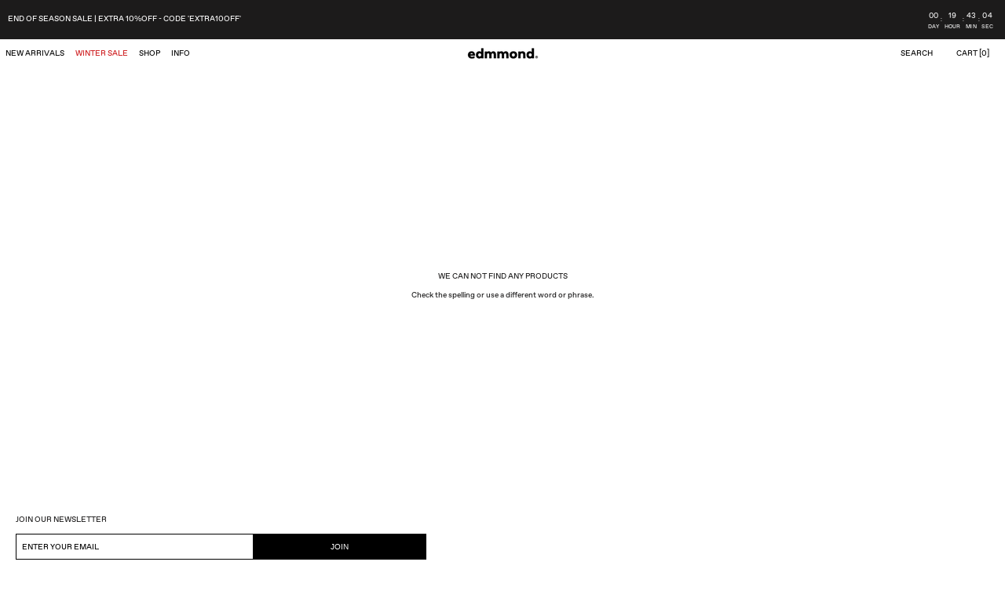

--- FILE ---
content_type: text/html; charset=utf-8
request_url: https://edmmond.com/en-us/search?q=%EB%84%B7%EC%97%94%ED%8A%B8+%EC%8A%AC%EB%A1%AF%E2%98%80%EF%B8%8F%EB%B3%B5%EC%82%AC%EC%97%B4%EA%B8%B0+-%3E%E3%80%90www.islot.shop%E3%80%91+%2433%EB%A5%BC+%EB%AC%B4%EB%A3%8C%EB%A1%9C+%EB%B0%9B%EC%9C%BC%EC%84%B8%EC%9A%94+%EC%B2%AB%EC%B6%A9+%EB%B3%B4%EB%84%88%EC%8A%A4%3A+100%25+%EB%A7%A4%EC%B6%A9+%EB%B3%B4%EB%84%88%EC%8A%A4%3A+15%25+%EC%9B%94%EA%B0%84+%EC%BA%90%EC%89%AC%EB%B0%B1%3A+10%25++
body_size: 65534
content:




<!doctype html>
<html class="no-js" lang="en">
  <head>
    <!-- Stock Alerts is generated by Ordersify -->
    <style type="text/css"></style><script type="text/javascript">
  window.ORDERSIFY_BIS = window.ORDERSIFY_BIS || {};
  window.ORDERSIFY_BIS.template = "search";
  window.ORDERSIFY_BIS.language = "en";
  window.ORDERSIFY_BIS.primary_language = "en";
  
  
  window.ORDERSIFY_BIS.product_collections = [];
  window.ORDERSIFY_BIS.variant_inventory = [];
  window.ORDERSIFY_BIS.collection_product_inventories = [];
  window.ORDERSIFY_BIS.collection_product_collections = [];
  
  window.ORDERSIFY_BIS.collection_products = []
  
  
  window.ORDERSIFY_BIS.shop = "edmmond-prod-en.myshopify.com";
  window.ORDERSIFY_BIS.variant_inventory = [];
  
  
  window.ORDERSIFY_BIS.popupSetting = {"is_optin_enable":true,"is_preorder":false,"is_brand_mark":true,"font_family":"inherit","is_multiple_language":true,"font_size":14,"popup_border_radius":4,"popup_heading_color":"#000000","popup_text_color":"#000000","is_message_enable":false,"is_sms_enable":false,"is_accepts_marketing_enable":false,"field_border_radius":0,"popup_button_color":"#ffffff","popup_button_bg_color":"#000000","is_float_button":false,"is_inline_form":false,"inline_form_selector":null,"inline_form_position":null,"float_button_position":"right","float_button_top":21,"float_button_color":"#ffffff","float_button_bg_color":"#212b36","is_inline_button":false,"inline_button_color":"#ffffff","inline_button_bg_color":"#212b36","is_push_notification_enable":false,"is_overlay_close":false,"ignore_collection_ids":"","ignore_product_tags":"","ignore_product_ids":"","is_auto_translation":false,"selector":null,"selector_position":"right","is_ga":true,"is_fp":true,"is_fb_checkbox":false,"fb_page_id":null,"is_pushowl":false};
  window.ORDERSIFY_BIS.product = null;
  window.ORDERSIFY_BIS.currentVariant = null;
  window.ORDERSIFY_BIS.stockRemainingSetting = {"status":false,"selector":"#osf_stock_remaining","selector_position":"inside","font_family":"Lato","font_size":13,"content":"Low stock! Only {{ quantity }} {{ plural: item | items }} left!","display_quantity":100};
  
    window.ORDERSIFY_BIS.translations = {"en":{"inline_button_text":"Notify when available","float_button_text":"Notify when available","popup_heading":"Notify me when available","popup_description":"We will send you a notification as soon as this product is available again.","popup_button_text":"Notify me","popup_note":"We respect your privacy and don't share your email with anybody.","field_email_placeholder":"eg. username@example.com","field_phone_placeholder":"eg. (201) 555-5555","field_message_placeholder":"Tell something about your requirements to shop","success_text":"You subscribed notification successfully","required_email":"Your email is required","invalid_email":"Your email is invalid","invalid_message":"Your message must be less then 255 characters","push_notification_message":"Receive via web notification","low_stock_content":"Low stock! Only {{ quantity }} {{ plural: item | items }} left!","optin_message":"I agree with Terms of Service and Privacy Policy","please_agree":"Please confirm your agreement","pre_order_button_content":"Pre-Order","pre_order_preparation_banner":"We need {{ preparation_days }} {{ day\/days | plural: preparation_days }} to prepare the product","coming_soon_button_content":"Coming Soon","pre_order_delivery_banner":"We will ship it on {{ delivery_datetime | date }}","coming_soon_message":"We will release this product soon","pre_order_limit_purchases":"You can purchase only {{ limit_purchases }} items","mixed_cart_content":"Your cart contains both pre-order products and normal products","badge_low_stock_content":"Low Stock","badge_out_of_stock_content":"Out of Stock","badge_pre_order_content":"Pre-Order","badge_coming_soon_content":"Coming Soon"}};
  
  window.ORDERSIFY_BIS.poSettings = {"status":false,"is_multiple_language":false,"product_add_to_cart_selector":"[action^=\"\/cart\/add\"] [type=\"submit\"]","product_add_to_cart_text_selector":"[action^=\"\/cart\/add\"] [type=\"submit\"]","product_quantity_selector":"[name=\"quantity\"]","product_form_selector":"[action^=\"\/cart\/add\"]","product_variant_selector":"[name=\"id\"]","po_button_color":"#ffffff","po_button_bg_color":"#000000","is_hide_bin":false,"mx_color":"#000000","mx_bg_color":"transparent","is_mixed_cart":true,"cs_button_color":"#000000","cs_button_bg_color":"transparent","banner_radius":4,"banner_color":"#000000","banner_bg_color":"transparent"};
  window.ORDERSIFY_BIS.badgeSettings = {"status":false,"is_low_stock":true,"is_out_of_stock":true,"is_pre_order":true,"is_coming_soon":true,"low_stock_threshold":10,"is_multiple_language":0,"low_stock_type":"one","out_of_stock_type":"one","pre_order_type":"one","coming_soon_type":"one"};
  window.ORDERSIFY_BIS.poCampaigns = [];
</script>

    <!-- End of Stock Alerts -->

    <!-- Google Tag Manager -->
    <script>
      (function(w,d,s,l,i){w[l]=w[l]||[];w[l].push({'gtm.start':
      new Date().getTime(),event:'gtm.js'});var f=d.getElementsByTagName(s)[0],
      j=d.createElement(s),dl=l!='dataLayer'?'&l='+l:'';j.async=true;j.src=
      'https://www.googletagmanager.com/gtm.js?id='+i+dl;f.parentNode.insertBefore(j,f);
      })(window,document,'script','dataLayer','GTM-PSHPRF9');
    </script>
    <!-- End Google Tag Manager -->
  
    <meta name="facebook-domain-verification" content="op993e5kdn0xc73320mnptqvstskfh" />
    <meta name="google-site-verification" content="q8PJoWnOwcdgBuN3QWvaGkkS3DzKcZ0IL4HwUlpTp04" />

    <script>
window.KiwiSizing = window.KiwiSizing === undefined ? {} : window.KiwiSizing;
KiwiSizing.shop = "edmmond-prod-en.myshopify.com";


</script>
    <meta charset="utf-8"> 
    <meta http-equiv="X-UA-Compatible" content="IE=edge,chrome=1">
    <meta name="viewport" content="width=device-width, initial-scale=1.0, height=device-height, minimum-scale=1.0, maximum-scale=1.0">
    <meta name="theme-color" content="">

    <title>
      Search: 0 results found for &quot;넷엔트 슬롯☀️복사열기 -&gt;【www.islot.shop】 $33를 무료로 받으세요 첫충 보너스: 100% 매충 보너스: 15% 월간 캐쉬백: 10%&quot; &ndash; edmmond.com
    </title><meta name="description" content="Edmmond Studios is a fashion brand based in Madrid. From 2014 to the present, we design and manufacture high quality, timeless products with the purpose of accompanying us for a lifetime, aiming to redefine contemporary fashion culture."><link rel="canonical" href="https://edmmond.com/en-us/search?q=%eb%84%b7%ec%97%94%ed%8a%b8+%ec%8a%ac%eb%a1%af%e2%98%80%ef%b8%8f%eb%b3%b5%ec%82%ac%ec%97%b4%ea%b8%b0+-%3e%e3%80%90www.islot.shop%e3%80%91+%2433%eb%a5%bc+%eb%ac%b4%eb%a3%8c%eb%a1%9c+%eb%b0%9b%ec%9c%bc%ec%84%b8%ec%9a%94+%ec%b2%ab%ec%b6%a9+%eb%b3%b4%eb%84%88%ec%8a%a4%3a+100%25+%eb%a7%a4%ec%b6%a9+%eb%b3%b4%eb%84%88%ec%8a%a4%3a+15%25+%ec%9b%94%ea%b0%84+%ec%ba%90%ec%89%ac%eb%b0%b1%3a+10%25++">
    <meta name="google-site-verification" content="JUhFs3pXugWSGnfTPcfUtI6G90HmALb9W4M_7RQt9K8" /><link rel="shortcut icon" href="//edmmond.com/cdn/shop/files/FAVICON_PNG_SMALL_720x720_57829942-3af4-4050-9339-5d34bfc409e9_96x.png?v=1757418207" type="image/png"><meta property="og:type" content="website">
<meta property="og:title" content="Search: 0 results found for &quot;넷엔트 슬롯☀️복사열기 -&gt;【www.islot.shop】 $33를 무료로 받으세요 첫충 보너스: 100% 매충 보너스: 15% 월간 캐쉬백: 10%&quot;">
<meta property="og:description" content="Edmmond Studios is a fashion brand based in Madrid. From 2014 to the present, we design and manufacture high quality, timeless products with the purpose of accompanying us for a lifetime, aiming to redefine contemporary fashion culture.">
<meta property="og:url" content="https://edmmond.com/en-us/search?q=%eb%84%b7%ec%97%94%ed%8a%b8+%ec%8a%ac%eb%a1%af%e2%98%80%ef%b8%8f%eb%b3%b5%ec%82%ac%ec%97%b4%ea%b8%b0+-%3e%e3%80%90www.islot.shop%e3%80%91+%2433%eb%a5%bc+%eb%ac%b4%eb%a3%8c%eb%a1%9c+%eb%b0%9b%ec%9c%bc%ec%84%b8%ec%9a%94+%ec%b2%ab%ec%b6%a9+%eb%b3%b4%eb%84%88%ec%8a%a4%3a+100%25+%eb%a7%a4%ec%b6%a9+%eb%b3%b4%eb%84%88%ec%8a%a4%3a+15%25+%ec%9b%94%ea%b0%84+%ec%ba%90%ec%89%ac%eb%b0%b1%3a+10%25++">
<meta property="og:site_name" content="edmmond.com"><meta name="twitter:card" content="summary"><meta name="twitter:title" content="Search: 0 results found for &quot;넷엔트 슬롯☀️복사열기 -&gt;【www.islot.shop】 $33를 무료로 받으세요 첫충 보너스: 100% 매충 보너스: 15% 월간 캐쉬백: 10%&quot;">
<meta name="twitter:description" content="Edmmond Studios is a fashion brand based in Madrid. From 2014 to the present, we design and manufacture high quality, timeless products with the purpose of accompanying us for a lifetime, aiming to redefine contemporary fashion culture.">

    <style>
  
  

  
  
  

  :root {
    --lightgrey : #F1F1EF;

    --heading-font-family : Helvetica, Arial, sans-serif;
    --heading-font-weight : 400;
    --heading-font-style  : normal;

    --text-font-family : Helvetica, Arial, sans-serif;
    --text-font-weight : 400;
    --text-font-style  : normal;

    --base-text-font-size: 10px;
    --base-text-font-size-mobile: 12px;
    --default-text-font-size: 10px;--background          : #ffffff;
    --background-rgb      : 255, 255, 255;
    --light-background    : #ffffff;
    --light-background-rgb: 255, 255, 255;
    --heading-color       : #1c1b1b;
    --text-color          : #1c1b1b;
    --text-color-rgb      : 28, 27, 27;
    --text-color-light    : #6a6a6a;
    --text-color-light-rgb: 106, 106, 106;
    --link-color          : #6a6a6a;
    --link-color-rgb      : 106, 106, 106;
    --border-color        : black;
    --border-color-rgb    : 221, 221, 221;

    --button-background    : #1c1b1b;
    --button-background-rgb: 28, 27, 27;
    --button-text-color    : #1c1b1b;

    --header-background       : #ffffff;
    --header-heading-color    : #1c1b1b;
    --header-light-text-color : #6a6a6a;
    --header-border-color     : #dddddd;

    --footer-background    : #ffffff;
    --footer-text-color    : #1c1b1b;
    --footer-heading-color : #1c1b1b;
    --footer-border-color  : #dddddd;

    --navigation-background      : #ffffff;
    --navigation-background-rgb  : 255, 255, 255;
    --navigation-text-color      : #000000;
    --navigation-text-color-light: rgba(0, 0, 0, 0.5);
    --navigation-border-color    : rgba(0, 0, 0, 0.25);

    --newsletter-popup-background     : #1c1b1b;
    --newsletter-popup-text-color     : #ffffff;
    --newsletter-popup-text-color-rgb : 255, 255, 255;

    --secondary-elements-background       : #1c1b1b;
    --secondary-elements-background-rgb   : 28, 27, 27;
    --secondary-elements-text-color       : #ffffff;
    --secondary-elements-text-color-light : rgba(255, 255, 255, 0.5);
    --secondary-elements-border-color     : rgba(255, 255, 255, 0.25);

    --product-sale-price-color    : #0054ff;
    --product-sale-price-color-rgb: 0, 84, 255;

    /* Shopify related variables */
    --payment-terms-background-color: #ffffff;

    /* Products */

    --horizontal-spacing-four-products-per-row: 0;
        --horizontal-spacing-two-products-per-row : 0;

    --vertical-spacing-four-products-per-row: 0;
        --vertical-spacing-two-products-per-row : 0;

    /* Animation */
    --drawer-transition-timing: cubic-bezier(0.645, 0.045, 0.355, 1);
    --header-base-height: 80px; /* We set a default for browsers that do not support CSS variables */

    /* Cursors */
    --cursor-zoom-in-svg    : url(//edmmond.com/cdn/shop/t/30/assets/cursor-zoom-in.svg?v=170532930330058140181664837673);
    --cursor-zoom-in-2x-svg : url(//edmmond.com/cdn/shop/t/30/assets/cursor-zoom-in-2x.svg?v=56685658183649387561664837673);
  }
</style>

<script>
  // IE11 does not have support for CSS variables, so we have to polyfill them
  if (!(((window || {}).CSS || {}).supports && window.CSS.supports('(--a: 0)'))) {
    const script = document.createElement('script');
    script.type = 'text/javascript';
    script.src = 'https://cdn.jsdelivr.net/npm/css-vars-ponyfill@2';
    script.onload = function() {
      cssVars({});
    };

    document.getElementsByTagName('head')[0].appendChild(script);
  }
</script>
    <script>window.performance && window.performance.mark && window.performance.mark('shopify.content_for_header.start');</script><meta name="google-site-verification" content="4ePZnErkPVCVV8DqW7pnd_MQ6CaNY_VVH52dL4-Vg7M">
<meta name="google-site-verification" content="MRaPyvQfZUGdB35PE6yxmLiYDIT2tCk8dkw4OYitMxc">
<meta name="google-site-verification" content="xnuSJgHvB8z_XqnH5A-c0GJpklFrzYNH9iclXBrHhNY">
<meta name="facebook-domain-verification" content="qmagvtlt1imyve5o3yr2mtqauxf6ku">
<meta id="shopify-digital-wallet" name="shopify-digital-wallet" content="/3579478083/digital_wallets/dialog">
<meta name="shopify-checkout-api-token" content="16b80a785e09fe09c75f83e7008656b4">
<meta id="in-context-paypal-metadata" data-shop-id="3579478083" data-venmo-supported="false" data-environment="production" data-locale="en_US" data-paypal-v4="true" data-currency="USD">
<link rel="alternate" hreflang="x-default" href="https://edmmond.com/en-ww/search?q=%EB%84%B7%EC%97%94%ED%8A%B8+%EC%8A%AC%EB%A1%AF%E2%98%80%EF%B8%8F%EB%B3%B5%EC%82%AC%EC%97%B4%EA%B8%B0+-%3E%E3%80%90www.islot.shop%E3%80%91+%2433%EB%A5%BC+%EB%AC%B4%EB%A3%8C%EB%A1%9C+%EB%B0%9B%EC%9C%BC%EC%84%B8%EC%9A%94+%EC%B2%AB%EC%B6%A9+%EB%B3%B4%EB%84%88%EC%8A%A4%3A+100%25+%EB%A7%A4%EC%B6%A9+%EB%B3%B4%EB%84%88%EC%8A%A4%3A+15%25+%EC%9B%94%EA%B0%84+%EC%BA%90%EC%89%AC%EB%B0%B1%3A+10%25++">
<link rel="alternate" hreflang="en" href="https://edmmond.com/en-ww/search?q=%EB%84%B7%EC%97%94%ED%8A%B8+%EC%8A%AC%EB%A1%AF%E2%98%80%EF%B8%8F%EB%B3%B5%EC%82%AC%EC%97%B4%EA%B8%B0+-%3E%E3%80%90www.islot.shop%E3%80%91+%2433%EB%A5%BC+%EB%AC%B4%EB%A3%8C%EB%A1%9C+%EB%B0%9B%EC%9C%BC%EC%84%B8%EC%9A%94+%EC%B2%AB%EC%B6%A9+%EB%B3%B4%EB%84%88%EC%8A%A4%3A+100%25+%EB%A7%A4%EC%B6%A9+%EB%B3%B4%EB%84%88%EC%8A%A4%3A+15%25+%EC%9B%94%EA%B0%84+%EC%BA%90%EC%89%AC%EB%B0%B1%3A+10%25++">
<link rel="alternate" hreflang="es" href="https://edmmond.com/es-ww/search?q=%EB%84%B7%EC%97%94%ED%8A%B8+%EC%8A%AC%EB%A1%AF%E2%98%80%EF%B8%8F%EB%B3%B5%EC%82%AC%EC%97%B4%EA%B8%B0+-%3E%E3%80%90www.islot.shop%E3%80%91+%2433%EB%A5%BC+%EB%AC%B4%EB%A3%8C%EB%A1%9C+%EB%B0%9B%EC%9C%BC%EC%84%B8%EC%9A%94+%EC%B2%AB%EC%B6%A9+%EB%B3%B4%EB%84%88%EC%8A%A4%3A+100%25+%EB%A7%A4%EC%B6%A9+%EB%B3%B4%EB%84%88%EC%8A%A4%3A+15%25+%EC%9B%94%EA%B0%84+%EC%BA%90%EC%89%AC%EB%B0%B1%3A+10%25++">
<link rel="alternate" hreflang="fr" href="https://edmmond.com/fr-ww/search?q=%EB%84%B7%EC%97%94%ED%8A%B8+%EC%8A%AC%EB%A1%AF%E2%98%80%EF%B8%8F%EB%B3%B5%EC%82%AC%EC%97%B4%EA%B8%B0+-%3E%E3%80%90www.islot.shop%E3%80%91+%2433%EB%A5%BC+%EB%AC%B4%EB%A3%8C%EB%A1%9C+%EB%B0%9B%EC%9C%BC%EC%84%B8%EC%9A%94+%EC%B2%AB%EC%B6%A9+%EB%B3%B4%EB%84%88%EC%8A%A4%3A+100%25+%EB%A7%A4%EC%B6%A9+%EB%B3%B4%EB%84%88%EC%8A%A4%3A+15%25+%EC%9B%94%EA%B0%84+%EC%BA%90%EC%89%AC%EB%B0%B1%3A+10%25++">
<link rel="alternate" hreflang="de" href="https://edmmond.com/de-ww/search?q=%EB%84%B7%EC%97%94%ED%8A%B8+%EC%8A%AC%EB%A1%AF%E2%98%80%EF%B8%8F%EB%B3%B5%EC%82%AC%EC%97%B4%EA%B8%B0+-%3E%E3%80%90www.islot.shop%E3%80%91+%2433%EB%A5%BC+%EB%AC%B4%EB%A3%8C%EB%A1%9C+%EB%B0%9B%EC%9C%BC%EC%84%B8%EC%9A%94+%EC%B2%AB%EC%B6%A9+%EB%B3%B4%EB%84%88%EC%8A%A4%3A+100%25+%EB%A7%A4%EC%B6%A9+%EB%B3%B4%EB%84%88%EC%8A%A4%3A+15%25+%EC%9B%94%EA%B0%84+%EC%BA%90%EC%89%AC%EB%B0%B1%3A+10%25++">
<link rel="alternate" hreflang="en-GB" href="https://edmmond.com/en-gb/search?q=%EB%84%B7%EC%97%94%ED%8A%B8+%EC%8A%AC%EB%A1%AF%E2%98%80%EF%B8%8F%EB%B3%B5%EC%82%AC%EC%97%B4%EA%B8%B0+-%3E%E3%80%90www.islot.shop%E3%80%91+%2433%EB%A5%BC+%EB%AC%B4%EB%A3%8C%EB%A1%9C+%EB%B0%9B%EC%9C%BC%EC%84%B8%EC%9A%94+%EC%B2%AB%EC%B6%A9+%EB%B3%B4%EB%84%88%EC%8A%A4%3A+100%25+%EB%A7%A4%EC%B6%A9+%EB%B3%B4%EB%84%88%EC%8A%A4%3A+15%25+%EC%9B%94%EA%B0%84+%EC%BA%90%EC%89%AC%EB%B0%B1%3A+10%25++">
<link rel="alternate" hreflang="es-GB" href="https://edmmond.com/es-gb/search?q=%EB%84%B7%EC%97%94%ED%8A%B8+%EC%8A%AC%EB%A1%AF%E2%98%80%EF%B8%8F%EB%B3%B5%EC%82%AC%EC%97%B4%EA%B8%B0+-%3E%E3%80%90www.islot.shop%E3%80%91+%2433%EB%A5%BC+%EB%AC%B4%EB%A3%8C%EB%A1%9C+%EB%B0%9B%EC%9C%BC%EC%84%B8%EC%9A%94+%EC%B2%AB%EC%B6%A9+%EB%B3%B4%EB%84%88%EC%8A%A4%3A+100%25+%EB%A7%A4%EC%B6%A9+%EB%B3%B4%EB%84%88%EC%8A%A4%3A+15%25+%EC%9B%94%EA%B0%84+%EC%BA%90%EC%89%AC%EB%B0%B1%3A+10%25++">
<link rel="alternate" hreflang="en-US" href="https://edmmond.com/en-us/search?q=%EB%84%B7%EC%97%94%ED%8A%B8+%EC%8A%AC%EB%A1%AF%E2%98%80%EF%B8%8F%EB%B3%B5%EC%82%AC%EC%97%B4%EA%B8%B0+-%3E%E3%80%90www.islot.shop%E3%80%91+%2433%EB%A5%BC+%EB%AC%B4%EB%A3%8C%EB%A1%9C+%EB%B0%9B%EC%9C%BC%EC%84%B8%EC%9A%94+%EC%B2%AB%EC%B6%A9+%EB%B3%B4%EB%84%88%EC%8A%A4%3A+100%25+%EB%A7%A4%EC%B6%A9+%EB%B3%B4%EB%84%88%EC%8A%A4%3A+15%25+%EC%9B%94%EA%B0%84+%EC%BA%90%EC%89%AC%EB%B0%B1%3A+10%25++">
<link rel="alternate" hreflang="de-US" href="https://edmmond.com/de-us/search?q=%EB%84%B7%EC%97%94%ED%8A%B8+%EC%8A%AC%EB%A1%AF%E2%98%80%EF%B8%8F%EB%B3%B5%EC%82%AC%EC%97%B4%EA%B8%B0+-%3E%E3%80%90www.islot.shop%E3%80%91+%2433%EB%A5%BC+%EB%AC%B4%EB%A3%8C%EB%A1%9C+%EB%B0%9B%EC%9C%BC%EC%84%B8%EC%9A%94+%EC%B2%AB%EC%B6%A9+%EB%B3%B4%EB%84%88%EC%8A%A4%3A+100%25+%EB%A7%A4%EC%B6%A9+%EB%B3%B4%EB%84%88%EC%8A%A4%3A+15%25+%EC%9B%94%EA%B0%84+%EC%BA%90%EC%89%AC%EB%B0%B1%3A+10%25++">
<link rel="alternate" hreflang="es-US" href="https://edmmond.com/es-us/search?q=%EB%84%B7%EC%97%94%ED%8A%B8+%EC%8A%AC%EB%A1%AF%E2%98%80%EF%B8%8F%EB%B3%B5%EC%82%AC%EC%97%B4%EA%B8%B0+-%3E%E3%80%90www.islot.shop%E3%80%91+%2433%EB%A5%BC+%EB%AC%B4%EB%A3%8C%EB%A1%9C+%EB%B0%9B%EC%9C%BC%EC%84%B8%EC%9A%94+%EC%B2%AB%EC%B6%A9+%EB%B3%B4%EB%84%88%EC%8A%A4%3A+100%25+%EB%A7%A4%EC%B6%A9+%EB%B3%B4%EB%84%88%EC%8A%A4%3A+15%25+%EC%9B%94%EA%B0%84+%EC%BA%90%EC%89%AC%EB%B0%B1%3A+10%25++">
<link rel="alternate" hreflang="fr-US" href="https://edmmond.com/fr-us/search?q=%EB%84%B7%EC%97%94%ED%8A%B8+%EC%8A%AC%EB%A1%AF%E2%98%80%EF%B8%8F%EB%B3%B5%EC%82%AC%EC%97%B4%EA%B8%B0+-%3E%E3%80%90www.islot.shop%E3%80%91+%2433%EB%A5%BC+%EB%AC%B4%EB%A3%8C%EB%A1%9C+%EB%B0%9B%EC%9C%BC%EC%84%B8%EC%9A%94+%EC%B2%AB%EC%B6%A9+%EB%B3%B4%EB%84%88%EC%8A%A4%3A+100%25+%EB%A7%A4%EC%B6%A9+%EB%B3%B4%EB%84%88%EC%8A%A4%3A+15%25+%EC%9B%94%EA%B0%84+%EC%BA%90%EC%89%AC%EB%B0%B1%3A+10%25++">
<link rel="alternate" hreflang="fr-FR" href="https://edmmond.fr/search?q=%EB%84%B7%EC%97%94%ED%8A%B8+%EC%8A%AC%EB%A1%AF%E2%98%80%EF%B8%8F%EB%B3%B5%EC%82%AC%EC%97%B4%EA%B8%B0+-%3E%E3%80%90www.islot.shop%E3%80%91+%2433%EB%A5%BC+%EB%AC%B4%EB%A3%8C%EB%A1%9C+%EB%B0%9B%EC%9C%BC%EC%84%B8%EC%9A%94+%EC%B2%AB%EC%B6%A9+%EB%B3%B4%EB%84%88%EC%8A%A4%3A+100%25+%EB%A7%A4%EC%B6%A9+%EB%B3%B4%EB%84%88%EC%8A%A4%3A+15%25+%EC%9B%94%EA%B0%84+%EC%BA%90%EC%89%AC%EB%B0%B1%3A+10%25++">
<link rel="alternate" hreflang="de-DE" href="https://edmmond.de/search?q=%EB%84%B7%EC%97%94%ED%8A%B8+%EC%8A%AC%EB%A1%AF%E2%98%80%EF%B8%8F%EB%B3%B5%EC%82%AC%EC%97%B4%EA%B8%B0+-%3E%E3%80%90www.islot.shop%E3%80%91+%2433%EB%A5%BC+%EB%AC%B4%EB%A3%8C%EB%A1%9C+%EB%B0%9B%EC%9C%BC%EC%84%B8%EC%9A%94+%EC%B2%AB%EC%B6%A9+%EB%B3%B4%EB%84%88%EC%8A%A4%3A+100%25+%EB%A7%A4%EC%B6%A9+%EB%B3%B4%EB%84%88%EC%8A%A4%3A+15%25+%EC%9B%94%EA%B0%84+%EC%BA%90%EC%89%AC%EB%B0%B1%3A+10%25++">
<link rel="alternate" hreflang="nl-NL" href="https://edmmond.nl/search?q=%EB%84%B7%EC%97%94%ED%8A%B8+%EC%8A%AC%EB%A1%AF%E2%98%80%EF%B8%8F%EB%B3%B5%EC%82%AC%EC%97%B4%EA%B8%B0+-%3E%E3%80%90www.islot.shop%E3%80%91+%2433%EB%A5%BC+%EB%AC%B4%EB%A3%8C%EB%A1%9C+%EB%B0%9B%EC%9C%BC%EC%84%B8%EC%9A%94+%EC%B2%AB%EC%B6%A9+%EB%B3%B4%EB%84%88%EC%8A%A4%3A+100%25+%EB%A7%A4%EC%B6%A9+%EB%B3%B4%EB%84%88%EC%8A%A4%3A+15%25+%EC%9B%94%EA%B0%84+%EC%BA%90%EC%89%AC%EB%B0%B1%3A+10%25++">
<link rel="alternate" hreflang="es-AD" href="https://edmmond.com/search?q=%EB%84%B7%EC%97%94%ED%8A%B8+%EC%8A%AC%EB%A1%AF%E2%98%80%EF%B8%8F%EB%B3%B5%EC%82%AC%EC%97%B4%EA%B8%B0+-%3E%E3%80%90www.islot.shop%E3%80%91+%2433%EB%A5%BC+%EB%AC%B4%EB%A3%8C%EB%A1%9C+%EB%B0%9B%EC%9C%BC%EC%84%B8%EC%9A%94+%EC%B2%AB%EC%B6%A9+%EB%B3%B4%EB%84%88%EC%8A%A4%3A+100%25+%EB%A7%A4%EC%B6%A9+%EB%B3%B4%EB%84%88%EC%8A%A4%3A+15%25+%EC%9B%94%EA%B0%84+%EC%BA%90%EC%89%AC%EB%B0%B1%3A+10%25++">
<link rel="alternate" hreflang="nl-AD" href="https://edmmond.com/nl/search?q=%EB%84%B7%EC%97%94%ED%8A%B8+%EC%8A%AC%EB%A1%AF%E2%98%80%EF%B8%8F%EB%B3%B5%EC%82%AC%EC%97%B4%EA%B8%B0+-%3E%E3%80%90www.islot.shop%E3%80%91+%2433%EB%A5%BC+%EB%AC%B4%EB%A3%8C%EB%A1%9C+%EB%B0%9B%EC%9C%BC%EC%84%B8%EC%9A%94+%EC%B2%AB%EC%B6%A9+%EB%B3%B4%EB%84%88%EC%8A%A4%3A+100%25+%EB%A7%A4%EC%B6%A9+%EB%B3%B4%EB%84%88%EC%8A%A4%3A+15%25+%EC%9B%94%EA%B0%84+%EC%BA%90%EC%89%AC%EB%B0%B1%3A+10%25++">
<link rel="alternate" hreflang="en-AD" href="https://edmmond.com/en/search?q=%EB%84%B7%EC%97%94%ED%8A%B8+%EC%8A%AC%EB%A1%AF%E2%98%80%EF%B8%8F%EB%B3%B5%EC%82%AC%EC%97%B4%EA%B8%B0+-%3E%E3%80%90www.islot.shop%E3%80%91+%2433%EB%A5%BC+%EB%AC%B4%EB%A3%8C%EB%A1%9C+%EB%B0%9B%EC%9C%BC%EC%84%B8%EC%9A%94+%EC%B2%AB%EC%B6%A9+%EB%B3%B4%EB%84%88%EC%8A%A4%3A+100%25+%EB%A7%A4%EC%B6%A9+%EB%B3%B4%EB%84%88%EC%8A%A4%3A+15%25+%EC%9B%94%EA%B0%84+%EC%BA%90%EC%89%AC%EB%B0%B1%3A+10%25++">
<link rel="alternate" hreflang="fr-AD" href="https://edmmond.com/fr/search?q=%EB%84%B7%EC%97%94%ED%8A%B8+%EC%8A%AC%EB%A1%AF%E2%98%80%EF%B8%8F%EB%B3%B5%EC%82%AC%EC%97%B4%EA%B8%B0+-%3E%E3%80%90www.islot.shop%E3%80%91+%2433%EB%A5%BC+%EB%AC%B4%EB%A3%8C%EB%A1%9C+%EB%B0%9B%EC%9C%BC%EC%84%B8%EC%9A%94+%EC%B2%AB%EC%B6%A9+%EB%B3%B4%EB%84%88%EC%8A%A4%3A+100%25+%EB%A7%A4%EC%B6%A9+%EB%B3%B4%EB%84%88%EC%8A%A4%3A+15%25+%EC%9B%94%EA%B0%84+%EC%BA%90%EC%89%AC%EB%B0%B1%3A+10%25++">
<link rel="alternate" hreflang="de-AD" href="https://edmmond.com/de/search?q=%EB%84%B7%EC%97%94%ED%8A%B8+%EC%8A%AC%EB%A1%AF%E2%98%80%EF%B8%8F%EB%B3%B5%EC%82%AC%EC%97%B4%EA%B8%B0+-%3E%E3%80%90www.islot.shop%E3%80%91+%2433%EB%A5%BC+%EB%AC%B4%EB%A3%8C%EB%A1%9C+%EB%B0%9B%EC%9C%BC%EC%84%B8%EC%9A%94+%EC%B2%AB%EC%B6%A9+%EB%B3%B4%EB%84%88%EC%8A%A4%3A+100%25+%EB%A7%A4%EC%B6%A9+%EB%B3%B4%EB%84%88%EC%8A%A4%3A+15%25+%EC%9B%94%EA%B0%84+%EC%BA%90%EC%89%AC%EB%B0%B1%3A+10%25++">
<link rel="alternate" hreflang="es-AL" href="https://edmmond.com/search?q=%EB%84%B7%EC%97%94%ED%8A%B8+%EC%8A%AC%EB%A1%AF%E2%98%80%EF%B8%8F%EB%B3%B5%EC%82%AC%EC%97%B4%EA%B8%B0+-%3E%E3%80%90www.islot.shop%E3%80%91+%2433%EB%A5%BC+%EB%AC%B4%EB%A3%8C%EB%A1%9C+%EB%B0%9B%EC%9C%BC%EC%84%B8%EC%9A%94+%EC%B2%AB%EC%B6%A9+%EB%B3%B4%EB%84%88%EC%8A%A4%3A+100%25+%EB%A7%A4%EC%B6%A9+%EB%B3%B4%EB%84%88%EC%8A%A4%3A+15%25+%EC%9B%94%EA%B0%84+%EC%BA%90%EC%89%AC%EB%B0%B1%3A+10%25++">
<link rel="alternate" hreflang="nl-AL" href="https://edmmond.com/nl/search?q=%EB%84%B7%EC%97%94%ED%8A%B8+%EC%8A%AC%EB%A1%AF%E2%98%80%EF%B8%8F%EB%B3%B5%EC%82%AC%EC%97%B4%EA%B8%B0+-%3E%E3%80%90www.islot.shop%E3%80%91+%2433%EB%A5%BC+%EB%AC%B4%EB%A3%8C%EB%A1%9C+%EB%B0%9B%EC%9C%BC%EC%84%B8%EC%9A%94+%EC%B2%AB%EC%B6%A9+%EB%B3%B4%EB%84%88%EC%8A%A4%3A+100%25+%EB%A7%A4%EC%B6%A9+%EB%B3%B4%EB%84%88%EC%8A%A4%3A+15%25+%EC%9B%94%EA%B0%84+%EC%BA%90%EC%89%AC%EB%B0%B1%3A+10%25++">
<link rel="alternate" hreflang="en-AL" href="https://edmmond.com/en/search?q=%EB%84%B7%EC%97%94%ED%8A%B8+%EC%8A%AC%EB%A1%AF%E2%98%80%EF%B8%8F%EB%B3%B5%EC%82%AC%EC%97%B4%EA%B8%B0+-%3E%E3%80%90www.islot.shop%E3%80%91+%2433%EB%A5%BC+%EB%AC%B4%EB%A3%8C%EB%A1%9C+%EB%B0%9B%EC%9C%BC%EC%84%B8%EC%9A%94+%EC%B2%AB%EC%B6%A9+%EB%B3%B4%EB%84%88%EC%8A%A4%3A+100%25+%EB%A7%A4%EC%B6%A9+%EB%B3%B4%EB%84%88%EC%8A%A4%3A+15%25+%EC%9B%94%EA%B0%84+%EC%BA%90%EC%89%AC%EB%B0%B1%3A+10%25++">
<link rel="alternate" hreflang="fr-AL" href="https://edmmond.com/fr/search?q=%EB%84%B7%EC%97%94%ED%8A%B8+%EC%8A%AC%EB%A1%AF%E2%98%80%EF%B8%8F%EB%B3%B5%EC%82%AC%EC%97%B4%EA%B8%B0+-%3E%E3%80%90www.islot.shop%E3%80%91+%2433%EB%A5%BC+%EB%AC%B4%EB%A3%8C%EB%A1%9C+%EB%B0%9B%EC%9C%BC%EC%84%B8%EC%9A%94+%EC%B2%AB%EC%B6%A9+%EB%B3%B4%EB%84%88%EC%8A%A4%3A+100%25+%EB%A7%A4%EC%B6%A9+%EB%B3%B4%EB%84%88%EC%8A%A4%3A+15%25+%EC%9B%94%EA%B0%84+%EC%BA%90%EC%89%AC%EB%B0%B1%3A+10%25++">
<link rel="alternate" hreflang="de-AL" href="https://edmmond.com/de/search?q=%EB%84%B7%EC%97%94%ED%8A%B8+%EC%8A%AC%EB%A1%AF%E2%98%80%EF%B8%8F%EB%B3%B5%EC%82%AC%EC%97%B4%EA%B8%B0+-%3E%E3%80%90www.islot.shop%E3%80%91+%2433%EB%A5%BC+%EB%AC%B4%EB%A3%8C%EB%A1%9C+%EB%B0%9B%EC%9C%BC%EC%84%B8%EC%9A%94+%EC%B2%AB%EC%B6%A9+%EB%B3%B4%EB%84%88%EC%8A%A4%3A+100%25+%EB%A7%A4%EC%B6%A9+%EB%B3%B4%EB%84%88%EC%8A%A4%3A+15%25+%EC%9B%94%EA%B0%84+%EC%BA%90%EC%89%AC%EB%B0%B1%3A+10%25++">
<link rel="alternate" hreflang="es-AT" href="https://edmmond.com/search?q=%EB%84%B7%EC%97%94%ED%8A%B8+%EC%8A%AC%EB%A1%AF%E2%98%80%EF%B8%8F%EB%B3%B5%EC%82%AC%EC%97%B4%EA%B8%B0+-%3E%E3%80%90www.islot.shop%E3%80%91+%2433%EB%A5%BC+%EB%AC%B4%EB%A3%8C%EB%A1%9C+%EB%B0%9B%EC%9C%BC%EC%84%B8%EC%9A%94+%EC%B2%AB%EC%B6%A9+%EB%B3%B4%EB%84%88%EC%8A%A4%3A+100%25+%EB%A7%A4%EC%B6%A9+%EB%B3%B4%EB%84%88%EC%8A%A4%3A+15%25+%EC%9B%94%EA%B0%84+%EC%BA%90%EC%89%AC%EB%B0%B1%3A+10%25++">
<link rel="alternate" hreflang="nl-AT" href="https://edmmond.com/nl/search?q=%EB%84%B7%EC%97%94%ED%8A%B8+%EC%8A%AC%EB%A1%AF%E2%98%80%EF%B8%8F%EB%B3%B5%EC%82%AC%EC%97%B4%EA%B8%B0+-%3E%E3%80%90www.islot.shop%E3%80%91+%2433%EB%A5%BC+%EB%AC%B4%EB%A3%8C%EB%A1%9C+%EB%B0%9B%EC%9C%BC%EC%84%B8%EC%9A%94+%EC%B2%AB%EC%B6%A9+%EB%B3%B4%EB%84%88%EC%8A%A4%3A+100%25+%EB%A7%A4%EC%B6%A9+%EB%B3%B4%EB%84%88%EC%8A%A4%3A+15%25+%EC%9B%94%EA%B0%84+%EC%BA%90%EC%89%AC%EB%B0%B1%3A+10%25++">
<link rel="alternate" hreflang="en-AT" href="https://edmmond.com/en/search?q=%EB%84%B7%EC%97%94%ED%8A%B8+%EC%8A%AC%EB%A1%AF%E2%98%80%EF%B8%8F%EB%B3%B5%EC%82%AC%EC%97%B4%EA%B8%B0+-%3E%E3%80%90www.islot.shop%E3%80%91+%2433%EB%A5%BC+%EB%AC%B4%EB%A3%8C%EB%A1%9C+%EB%B0%9B%EC%9C%BC%EC%84%B8%EC%9A%94+%EC%B2%AB%EC%B6%A9+%EB%B3%B4%EB%84%88%EC%8A%A4%3A+100%25+%EB%A7%A4%EC%B6%A9+%EB%B3%B4%EB%84%88%EC%8A%A4%3A+15%25+%EC%9B%94%EA%B0%84+%EC%BA%90%EC%89%AC%EB%B0%B1%3A+10%25++">
<link rel="alternate" hreflang="fr-AT" href="https://edmmond.com/fr/search?q=%EB%84%B7%EC%97%94%ED%8A%B8+%EC%8A%AC%EB%A1%AF%E2%98%80%EF%B8%8F%EB%B3%B5%EC%82%AC%EC%97%B4%EA%B8%B0+-%3E%E3%80%90www.islot.shop%E3%80%91+%2433%EB%A5%BC+%EB%AC%B4%EB%A3%8C%EB%A1%9C+%EB%B0%9B%EC%9C%BC%EC%84%B8%EC%9A%94+%EC%B2%AB%EC%B6%A9+%EB%B3%B4%EB%84%88%EC%8A%A4%3A+100%25+%EB%A7%A4%EC%B6%A9+%EB%B3%B4%EB%84%88%EC%8A%A4%3A+15%25+%EC%9B%94%EA%B0%84+%EC%BA%90%EC%89%AC%EB%B0%B1%3A+10%25++">
<link rel="alternate" hreflang="de-AT" href="https://edmmond.com/de/search?q=%EB%84%B7%EC%97%94%ED%8A%B8+%EC%8A%AC%EB%A1%AF%E2%98%80%EF%B8%8F%EB%B3%B5%EC%82%AC%EC%97%B4%EA%B8%B0+-%3E%E3%80%90www.islot.shop%E3%80%91+%2433%EB%A5%BC+%EB%AC%B4%EB%A3%8C%EB%A1%9C+%EB%B0%9B%EC%9C%BC%EC%84%B8%EC%9A%94+%EC%B2%AB%EC%B6%A9+%EB%B3%B4%EB%84%88%EC%8A%A4%3A+100%25+%EB%A7%A4%EC%B6%A9+%EB%B3%B4%EB%84%88%EC%8A%A4%3A+15%25+%EC%9B%94%EA%B0%84+%EC%BA%90%EC%89%AC%EB%B0%B1%3A+10%25++">
<link rel="alternate" hreflang="es-AX" href="https://edmmond.com/search?q=%EB%84%B7%EC%97%94%ED%8A%B8+%EC%8A%AC%EB%A1%AF%E2%98%80%EF%B8%8F%EB%B3%B5%EC%82%AC%EC%97%B4%EA%B8%B0+-%3E%E3%80%90www.islot.shop%E3%80%91+%2433%EB%A5%BC+%EB%AC%B4%EB%A3%8C%EB%A1%9C+%EB%B0%9B%EC%9C%BC%EC%84%B8%EC%9A%94+%EC%B2%AB%EC%B6%A9+%EB%B3%B4%EB%84%88%EC%8A%A4%3A+100%25+%EB%A7%A4%EC%B6%A9+%EB%B3%B4%EB%84%88%EC%8A%A4%3A+15%25+%EC%9B%94%EA%B0%84+%EC%BA%90%EC%89%AC%EB%B0%B1%3A+10%25++">
<link rel="alternate" hreflang="nl-AX" href="https://edmmond.com/nl/search?q=%EB%84%B7%EC%97%94%ED%8A%B8+%EC%8A%AC%EB%A1%AF%E2%98%80%EF%B8%8F%EB%B3%B5%EC%82%AC%EC%97%B4%EA%B8%B0+-%3E%E3%80%90www.islot.shop%E3%80%91+%2433%EB%A5%BC+%EB%AC%B4%EB%A3%8C%EB%A1%9C+%EB%B0%9B%EC%9C%BC%EC%84%B8%EC%9A%94+%EC%B2%AB%EC%B6%A9+%EB%B3%B4%EB%84%88%EC%8A%A4%3A+100%25+%EB%A7%A4%EC%B6%A9+%EB%B3%B4%EB%84%88%EC%8A%A4%3A+15%25+%EC%9B%94%EA%B0%84+%EC%BA%90%EC%89%AC%EB%B0%B1%3A+10%25++">
<link rel="alternate" hreflang="en-AX" href="https://edmmond.com/en/search?q=%EB%84%B7%EC%97%94%ED%8A%B8+%EC%8A%AC%EB%A1%AF%E2%98%80%EF%B8%8F%EB%B3%B5%EC%82%AC%EC%97%B4%EA%B8%B0+-%3E%E3%80%90www.islot.shop%E3%80%91+%2433%EB%A5%BC+%EB%AC%B4%EB%A3%8C%EB%A1%9C+%EB%B0%9B%EC%9C%BC%EC%84%B8%EC%9A%94+%EC%B2%AB%EC%B6%A9+%EB%B3%B4%EB%84%88%EC%8A%A4%3A+100%25+%EB%A7%A4%EC%B6%A9+%EB%B3%B4%EB%84%88%EC%8A%A4%3A+15%25+%EC%9B%94%EA%B0%84+%EC%BA%90%EC%89%AC%EB%B0%B1%3A+10%25++">
<link rel="alternate" hreflang="fr-AX" href="https://edmmond.com/fr/search?q=%EB%84%B7%EC%97%94%ED%8A%B8+%EC%8A%AC%EB%A1%AF%E2%98%80%EF%B8%8F%EB%B3%B5%EC%82%AC%EC%97%B4%EA%B8%B0+-%3E%E3%80%90www.islot.shop%E3%80%91+%2433%EB%A5%BC+%EB%AC%B4%EB%A3%8C%EB%A1%9C+%EB%B0%9B%EC%9C%BC%EC%84%B8%EC%9A%94+%EC%B2%AB%EC%B6%A9+%EB%B3%B4%EB%84%88%EC%8A%A4%3A+100%25+%EB%A7%A4%EC%B6%A9+%EB%B3%B4%EB%84%88%EC%8A%A4%3A+15%25+%EC%9B%94%EA%B0%84+%EC%BA%90%EC%89%AC%EB%B0%B1%3A+10%25++">
<link rel="alternate" hreflang="de-AX" href="https://edmmond.com/de/search?q=%EB%84%B7%EC%97%94%ED%8A%B8+%EC%8A%AC%EB%A1%AF%E2%98%80%EF%B8%8F%EB%B3%B5%EC%82%AC%EC%97%B4%EA%B8%B0+-%3E%E3%80%90www.islot.shop%E3%80%91+%2433%EB%A5%BC+%EB%AC%B4%EB%A3%8C%EB%A1%9C+%EB%B0%9B%EC%9C%BC%EC%84%B8%EC%9A%94+%EC%B2%AB%EC%B6%A9+%EB%B3%B4%EB%84%88%EC%8A%A4%3A+100%25+%EB%A7%A4%EC%B6%A9+%EB%B3%B4%EB%84%88%EC%8A%A4%3A+15%25+%EC%9B%94%EA%B0%84+%EC%BA%90%EC%89%AC%EB%B0%B1%3A+10%25++">
<link rel="alternate" hreflang="es-BA" href="https://edmmond.com/search?q=%EB%84%B7%EC%97%94%ED%8A%B8+%EC%8A%AC%EB%A1%AF%E2%98%80%EF%B8%8F%EB%B3%B5%EC%82%AC%EC%97%B4%EA%B8%B0+-%3E%E3%80%90www.islot.shop%E3%80%91+%2433%EB%A5%BC+%EB%AC%B4%EB%A3%8C%EB%A1%9C+%EB%B0%9B%EC%9C%BC%EC%84%B8%EC%9A%94+%EC%B2%AB%EC%B6%A9+%EB%B3%B4%EB%84%88%EC%8A%A4%3A+100%25+%EB%A7%A4%EC%B6%A9+%EB%B3%B4%EB%84%88%EC%8A%A4%3A+15%25+%EC%9B%94%EA%B0%84+%EC%BA%90%EC%89%AC%EB%B0%B1%3A+10%25++">
<link rel="alternate" hreflang="nl-BA" href="https://edmmond.com/nl/search?q=%EB%84%B7%EC%97%94%ED%8A%B8+%EC%8A%AC%EB%A1%AF%E2%98%80%EF%B8%8F%EB%B3%B5%EC%82%AC%EC%97%B4%EA%B8%B0+-%3E%E3%80%90www.islot.shop%E3%80%91+%2433%EB%A5%BC+%EB%AC%B4%EB%A3%8C%EB%A1%9C+%EB%B0%9B%EC%9C%BC%EC%84%B8%EC%9A%94+%EC%B2%AB%EC%B6%A9+%EB%B3%B4%EB%84%88%EC%8A%A4%3A+100%25+%EB%A7%A4%EC%B6%A9+%EB%B3%B4%EB%84%88%EC%8A%A4%3A+15%25+%EC%9B%94%EA%B0%84+%EC%BA%90%EC%89%AC%EB%B0%B1%3A+10%25++">
<link rel="alternate" hreflang="en-BA" href="https://edmmond.com/en/search?q=%EB%84%B7%EC%97%94%ED%8A%B8+%EC%8A%AC%EB%A1%AF%E2%98%80%EF%B8%8F%EB%B3%B5%EC%82%AC%EC%97%B4%EA%B8%B0+-%3E%E3%80%90www.islot.shop%E3%80%91+%2433%EB%A5%BC+%EB%AC%B4%EB%A3%8C%EB%A1%9C+%EB%B0%9B%EC%9C%BC%EC%84%B8%EC%9A%94+%EC%B2%AB%EC%B6%A9+%EB%B3%B4%EB%84%88%EC%8A%A4%3A+100%25+%EB%A7%A4%EC%B6%A9+%EB%B3%B4%EB%84%88%EC%8A%A4%3A+15%25+%EC%9B%94%EA%B0%84+%EC%BA%90%EC%89%AC%EB%B0%B1%3A+10%25++">
<link rel="alternate" hreflang="fr-BA" href="https://edmmond.com/fr/search?q=%EB%84%B7%EC%97%94%ED%8A%B8+%EC%8A%AC%EB%A1%AF%E2%98%80%EF%B8%8F%EB%B3%B5%EC%82%AC%EC%97%B4%EA%B8%B0+-%3E%E3%80%90www.islot.shop%E3%80%91+%2433%EB%A5%BC+%EB%AC%B4%EB%A3%8C%EB%A1%9C+%EB%B0%9B%EC%9C%BC%EC%84%B8%EC%9A%94+%EC%B2%AB%EC%B6%A9+%EB%B3%B4%EB%84%88%EC%8A%A4%3A+100%25+%EB%A7%A4%EC%B6%A9+%EB%B3%B4%EB%84%88%EC%8A%A4%3A+15%25+%EC%9B%94%EA%B0%84+%EC%BA%90%EC%89%AC%EB%B0%B1%3A+10%25++">
<link rel="alternate" hreflang="de-BA" href="https://edmmond.com/de/search?q=%EB%84%B7%EC%97%94%ED%8A%B8+%EC%8A%AC%EB%A1%AF%E2%98%80%EF%B8%8F%EB%B3%B5%EC%82%AC%EC%97%B4%EA%B8%B0+-%3E%E3%80%90www.islot.shop%E3%80%91+%2433%EB%A5%BC+%EB%AC%B4%EB%A3%8C%EB%A1%9C+%EB%B0%9B%EC%9C%BC%EC%84%B8%EC%9A%94+%EC%B2%AB%EC%B6%A9+%EB%B3%B4%EB%84%88%EC%8A%A4%3A+100%25+%EB%A7%A4%EC%B6%A9+%EB%B3%B4%EB%84%88%EC%8A%A4%3A+15%25+%EC%9B%94%EA%B0%84+%EC%BA%90%EC%89%AC%EB%B0%B1%3A+10%25++">
<link rel="alternate" hreflang="es-BE" href="https://edmmond.com/search?q=%EB%84%B7%EC%97%94%ED%8A%B8+%EC%8A%AC%EB%A1%AF%E2%98%80%EF%B8%8F%EB%B3%B5%EC%82%AC%EC%97%B4%EA%B8%B0+-%3E%E3%80%90www.islot.shop%E3%80%91+%2433%EB%A5%BC+%EB%AC%B4%EB%A3%8C%EB%A1%9C+%EB%B0%9B%EC%9C%BC%EC%84%B8%EC%9A%94+%EC%B2%AB%EC%B6%A9+%EB%B3%B4%EB%84%88%EC%8A%A4%3A+100%25+%EB%A7%A4%EC%B6%A9+%EB%B3%B4%EB%84%88%EC%8A%A4%3A+15%25+%EC%9B%94%EA%B0%84+%EC%BA%90%EC%89%AC%EB%B0%B1%3A+10%25++">
<link rel="alternate" hreflang="nl-BE" href="https://edmmond.com/nl/search?q=%EB%84%B7%EC%97%94%ED%8A%B8+%EC%8A%AC%EB%A1%AF%E2%98%80%EF%B8%8F%EB%B3%B5%EC%82%AC%EC%97%B4%EA%B8%B0+-%3E%E3%80%90www.islot.shop%E3%80%91+%2433%EB%A5%BC+%EB%AC%B4%EB%A3%8C%EB%A1%9C+%EB%B0%9B%EC%9C%BC%EC%84%B8%EC%9A%94+%EC%B2%AB%EC%B6%A9+%EB%B3%B4%EB%84%88%EC%8A%A4%3A+100%25+%EB%A7%A4%EC%B6%A9+%EB%B3%B4%EB%84%88%EC%8A%A4%3A+15%25+%EC%9B%94%EA%B0%84+%EC%BA%90%EC%89%AC%EB%B0%B1%3A+10%25++">
<link rel="alternate" hreflang="en-BE" href="https://edmmond.com/en/search?q=%EB%84%B7%EC%97%94%ED%8A%B8+%EC%8A%AC%EB%A1%AF%E2%98%80%EF%B8%8F%EB%B3%B5%EC%82%AC%EC%97%B4%EA%B8%B0+-%3E%E3%80%90www.islot.shop%E3%80%91+%2433%EB%A5%BC+%EB%AC%B4%EB%A3%8C%EB%A1%9C+%EB%B0%9B%EC%9C%BC%EC%84%B8%EC%9A%94+%EC%B2%AB%EC%B6%A9+%EB%B3%B4%EB%84%88%EC%8A%A4%3A+100%25+%EB%A7%A4%EC%B6%A9+%EB%B3%B4%EB%84%88%EC%8A%A4%3A+15%25+%EC%9B%94%EA%B0%84+%EC%BA%90%EC%89%AC%EB%B0%B1%3A+10%25++">
<link rel="alternate" hreflang="fr-BE" href="https://edmmond.com/fr/search?q=%EB%84%B7%EC%97%94%ED%8A%B8+%EC%8A%AC%EB%A1%AF%E2%98%80%EF%B8%8F%EB%B3%B5%EC%82%AC%EC%97%B4%EA%B8%B0+-%3E%E3%80%90www.islot.shop%E3%80%91+%2433%EB%A5%BC+%EB%AC%B4%EB%A3%8C%EB%A1%9C+%EB%B0%9B%EC%9C%BC%EC%84%B8%EC%9A%94+%EC%B2%AB%EC%B6%A9+%EB%B3%B4%EB%84%88%EC%8A%A4%3A+100%25+%EB%A7%A4%EC%B6%A9+%EB%B3%B4%EB%84%88%EC%8A%A4%3A+15%25+%EC%9B%94%EA%B0%84+%EC%BA%90%EC%89%AC%EB%B0%B1%3A+10%25++">
<link rel="alternate" hreflang="de-BE" href="https://edmmond.com/de/search?q=%EB%84%B7%EC%97%94%ED%8A%B8+%EC%8A%AC%EB%A1%AF%E2%98%80%EF%B8%8F%EB%B3%B5%EC%82%AC%EC%97%B4%EA%B8%B0+-%3E%E3%80%90www.islot.shop%E3%80%91+%2433%EB%A5%BC+%EB%AC%B4%EB%A3%8C%EB%A1%9C+%EB%B0%9B%EC%9C%BC%EC%84%B8%EC%9A%94+%EC%B2%AB%EC%B6%A9+%EB%B3%B4%EB%84%88%EC%8A%A4%3A+100%25+%EB%A7%A4%EC%B6%A9+%EB%B3%B4%EB%84%88%EC%8A%A4%3A+15%25+%EC%9B%94%EA%B0%84+%EC%BA%90%EC%89%AC%EB%B0%B1%3A+10%25++">
<link rel="alternate" hreflang="es-BG" href="https://edmmond.com/search?q=%EB%84%B7%EC%97%94%ED%8A%B8+%EC%8A%AC%EB%A1%AF%E2%98%80%EF%B8%8F%EB%B3%B5%EC%82%AC%EC%97%B4%EA%B8%B0+-%3E%E3%80%90www.islot.shop%E3%80%91+%2433%EB%A5%BC+%EB%AC%B4%EB%A3%8C%EB%A1%9C+%EB%B0%9B%EC%9C%BC%EC%84%B8%EC%9A%94+%EC%B2%AB%EC%B6%A9+%EB%B3%B4%EB%84%88%EC%8A%A4%3A+100%25+%EB%A7%A4%EC%B6%A9+%EB%B3%B4%EB%84%88%EC%8A%A4%3A+15%25+%EC%9B%94%EA%B0%84+%EC%BA%90%EC%89%AC%EB%B0%B1%3A+10%25++">
<link rel="alternate" hreflang="nl-BG" href="https://edmmond.com/nl/search?q=%EB%84%B7%EC%97%94%ED%8A%B8+%EC%8A%AC%EB%A1%AF%E2%98%80%EF%B8%8F%EB%B3%B5%EC%82%AC%EC%97%B4%EA%B8%B0+-%3E%E3%80%90www.islot.shop%E3%80%91+%2433%EB%A5%BC+%EB%AC%B4%EB%A3%8C%EB%A1%9C+%EB%B0%9B%EC%9C%BC%EC%84%B8%EC%9A%94+%EC%B2%AB%EC%B6%A9+%EB%B3%B4%EB%84%88%EC%8A%A4%3A+100%25+%EB%A7%A4%EC%B6%A9+%EB%B3%B4%EB%84%88%EC%8A%A4%3A+15%25+%EC%9B%94%EA%B0%84+%EC%BA%90%EC%89%AC%EB%B0%B1%3A+10%25++">
<link rel="alternate" hreflang="en-BG" href="https://edmmond.com/en/search?q=%EB%84%B7%EC%97%94%ED%8A%B8+%EC%8A%AC%EB%A1%AF%E2%98%80%EF%B8%8F%EB%B3%B5%EC%82%AC%EC%97%B4%EA%B8%B0+-%3E%E3%80%90www.islot.shop%E3%80%91+%2433%EB%A5%BC+%EB%AC%B4%EB%A3%8C%EB%A1%9C+%EB%B0%9B%EC%9C%BC%EC%84%B8%EC%9A%94+%EC%B2%AB%EC%B6%A9+%EB%B3%B4%EB%84%88%EC%8A%A4%3A+100%25+%EB%A7%A4%EC%B6%A9+%EB%B3%B4%EB%84%88%EC%8A%A4%3A+15%25+%EC%9B%94%EA%B0%84+%EC%BA%90%EC%89%AC%EB%B0%B1%3A+10%25++">
<link rel="alternate" hreflang="fr-BG" href="https://edmmond.com/fr/search?q=%EB%84%B7%EC%97%94%ED%8A%B8+%EC%8A%AC%EB%A1%AF%E2%98%80%EF%B8%8F%EB%B3%B5%EC%82%AC%EC%97%B4%EA%B8%B0+-%3E%E3%80%90www.islot.shop%E3%80%91+%2433%EB%A5%BC+%EB%AC%B4%EB%A3%8C%EB%A1%9C+%EB%B0%9B%EC%9C%BC%EC%84%B8%EC%9A%94+%EC%B2%AB%EC%B6%A9+%EB%B3%B4%EB%84%88%EC%8A%A4%3A+100%25+%EB%A7%A4%EC%B6%A9+%EB%B3%B4%EB%84%88%EC%8A%A4%3A+15%25+%EC%9B%94%EA%B0%84+%EC%BA%90%EC%89%AC%EB%B0%B1%3A+10%25++">
<link rel="alternate" hreflang="de-BG" href="https://edmmond.com/de/search?q=%EB%84%B7%EC%97%94%ED%8A%B8+%EC%8A%AC%EB%A1%AF%E2%98%80%EF%B8%8F%EB%B3%B5%EC%82%AC%EC%97%B4%EA%B8%B0+-%3E%E3%80%90www.islot.shop%E3%80%91+%2433%EB%A5%BC+%EB%AC%B4%EB%A3%8C%EB%A1%9C+%EB%B0%9B%EC%9C%BC%EC%84%B8%EC%9A%94+%EC%B2%AB%EC%B6%A9+%EB%B3%B4%EB%84%88%EC%8A%A4%3A+100%25+%EB%A7%A4%EC%B6%A9+%EB%B3%B4%EB%84%88%EC%8A%A4%3A+15%25+%EC%9B%94%EA%B0%84+%EC%BA%90%EC%89%AC%EB%B0%B1%3A+10%25++">
<link rel="alternate" hreflang="es-BY" href="https://edmmond.com/search?q=%EB%84%B7%EC%97%94%ED%8A%B8+%EC%8A%AC%EB%A1%AF%E2%98%80%EF%B8%8F%EB%B3%B5%EC%82%AC%EC%97%B4%EA%B8%B0+-%3E%E3%80%90www.islot.shop%E3%80%91+%2433%EB%A5%BC+%EB%AC%B4%EB%A3%8C%EB%A1%9C+%EB%B0%9B%EC%9C%BC%EC%84%B8%EC%9A%94+%EC%B2%AB%EC%B6%A9+%EB%B3%B4%EB%84%88%EC%8A%A4%3A+100%25+%EB%A7%A4%EC%B6%A9+%EB%B3%B4%EB%84%88%EC%8A%A4%3A+15%25+%EC%9B%94%EA%B0%84+%EC%BA%90%EC%89%AC%EB%B0%B1%3A+10%25++">
<link rel="alternate" hreflang="nl-BY" href="https://edmmond.com/nl/search?q=%EB%84%B7%EC%97%94%ED%8A%B8+%EC%8A%AC%EB%A1%AF%E2%98%80%EF%B8%8F%EB%B3%B5%EC%82%AC%EC%97%B4%EA%B8%B0+-%3E%E3%80%90www.islot.shop%E3%80%91+%2433%EB%A5%BC+%EB%AC%B4%EB%A3%8C%EB%A1%9C+%EB%B0%9B%EC%9C%BC%EC%84%B8%EC%9A%94+%EC%B2%AB%EC%B6%A9+%EB%B3%B4%EB%84%88%EC%8A%A4%3A+100%25+%EB%A7%A4%EC%B6%A9+%EB%B3%B4%EB%84%88%EC%8A%A4%3A+15%25+%EC%9B%94%EA%B0%84+%EC%BA%90%EC%89%AC%EB%B0%B1%3A+10%25++">
<link rel="alternate" hreflang="en-BY" href="https://edmmond.com/en/search?q=%EB%84%B7%EC%97%94%ED%8A%B8+%EC%8A%AC%EB%A1%AF%E2%98%80%EF%B8%8F%EB%B3%B5%EC%82%AC%EC%97%B4%EA%B8%B0+-%3E%E3%80%90www.islot.shop%E3%80%91+%2433%EB%A5%BC+%EB%AC%B4%EB%A3%8C%EB%A1%9C+%EB%B0%9B%EC%9C%BC%EC%84%B8%EC%9A%94+%EC%B2%AB%EC%B6%A9+%EB%B3%B4%EB%84%88%EC%8A%A4%3A+100%25+%EB%A7%A4%EC%B6%A9+%EB%B3%B4%EB%84%88%EC%8A%A4%3A+15%25+%EC%9B%94%EA%B0%84+%EC%BA%90%EC%89%AC%EB%B0%B1%3A+10%25++">
<link rel="alternate" hreflang="fr-BY" href="https://edmmond.com/fr/search?q=%EB%84%B7%EC%97%94%ED%8A%B8+%EC%8A%AC%EB%A1%AF%E2%98%80%EF%B8%8F%EB%B3%B5%EC%82%AC%EC%97%B4%EA%B8%B0+-%3E%E3%80%90www.islot.shop%E3%80%91+%2433%EB%A5%BC+%EB%AC%B4%EB%A3%8C%EB%A1%9C+%EB%B0%9B%EC%9C%BC%EC%84%B8%EC%9A%94+%EC%B2%AB%EC%B6%A9+%EB%B3%B4%EB%84%88%EC%8A%A4%3A+100%25+%EB%A7%A4%EC%B6%A9+%EB%B3%B4%EB%84%88%EC%8A%A4%3A+15%25+%EC%9B%94%EA%B0%84+%EC%BA%90%EC%89%AC%EB%B0%B1%3A+10%25++">
<link rel="alternate" hreflang="de-BY" href="https://edmmond.com/de/search?q=%EB%84%B7%EC%97%94%ED%8A%B8+%EC%8A%AC%EB%A1%AF%E2%98%80%EF%B8%8F%EB%B3%B5%EC%82%AC%EC%97%B4%EA%B8%B0+-%3E%E3%80%90www.islot.shop%E3%80%91+%2433%EB%A5%BC+%EB%AC%B4%EB%A3%8C%EB%A1%9C+%EB%B0%9B%EC%9C%BC%EC%84%B8%EC%9A%94+%EC%B2%AB%EC%B6%A9+%EB%B3%B4%EB%84%88%EC%8A%A4%3A+100%25+%EB%A7%A4%EC%B6%A9+%EB%B3%B4%EB%84%88%EC%8A%A4%3A+15%25+%EC%9B%94%EA%B0%84+%EC%BA%90%EC%89%AC%EB%B0%B1%3A+10%25++">
<link rel="alternate" hreflang="es-CA" href="https://edmmond.com/search?q=%EB%84%B7%EC%97%94%ED%8A%B8+%EC%8A%AC%EB%A1%AF%E2%98%80%EF%B8%8F%EB%B3%B5%EC%82%AC%EC%97%B4%EA%B8%B0+-%3E%E3%80%90www.islot.shop%E3%80%91+%2433%EB%A5%BC+%EB%AC%B4%EB%A3%8C%EB%A1%9C+%EB%B0%9B%EC%9C%BC%EC%84%B8%EC%9A%94+%EC%B2%AB%EC%B6%A9+%EB%B3%B4%EB%84%88%EC%8A%A4%3A+100%25+%EB%A7%A4%EC%B6%A9+%EB%B3%B4%EB%84%88%EC%8A%A4%3A+15%25+%EC%9B%94%EA%B0%84+%EC%BA%90%EC%89%AC%EB%B0%B1%3A+10%25++">
<link rel="alternate" hreflang="nl-CA" href="https://edmmond.com/nl/search?q=%EB%84%B7%EC%97%94%ED%8A%B8+%EC%8A%AC%EB%A1%AF%E2%98%80%EF%B8%8F%EB%B3%B5%EC%82%AC%EC%97%B4%EA%B8%B0+-%3E%E3%80%90www.islot.shop%E3%80%91+%2433%EB%A5%BC+%EB%AC%B4%EB%A3%8C%EB%A1%9C+%EB%B0%9B%EC%9C%BC%EC%84%B8%EC%9A%94+%EC%B2%AB%EC%B6%A9+%EB%B3%B4%EB%84%88%EC%8A%A4%3A+100%25+%EB%A7%A4%EC%B6%A9+%EB%B3%B4%EB%84%88%EC%8A%A4%3A+15%25+%EC%9B%94%EA%B0%84+%EC%BA%90%EC%89%AC%EB%B0%B1%3A+10%25++">
<link rel="alternate" hreflang="en-CA" href="https://edmmond.com/en/search?q=%EB%84%B7%EC%97%94%ED%8A%B8+%EC%8A%AC%EB%A1%AF%E2%98%80%EF%B8%8F%EB%B3%B5%EC%82%AC%EC%97%B4%EA%B8%B0+-%3E%E3%80%90www.islot.shop%E3%80%91+%2433%EB%A5%BC+%EB%AC%B4%EB%A3%8C%EB%A1%9C+%EB%B0%9B%EC%9C%BC%EC%84%B8%EC%9A%94+%EC%B2%AB%EC%B6%A9+%EB%B3%B4%EB%84%88%EC%8A%A4%3A+100%25+%EB%A7%A4%EC%B6%A9+%EB%B3%B4%EB%84%88%EC%8A%A4%3A+15%25+%EC%9B%94%EA%B0%84+%EC%BA%90%EC%89%AC%EB%B0%B1%3A+10%25++">
<link rel="alternate" hreflang="fr-CA" href="https://edmmond.com/fr/search?q=%EB%84%B7%EC%97%94%ED%8A%B8+%EC%8A%AC%EB%A1%AF%E2%98%80%EF%B8%8F%EB%B3%B5%EC%82%AC%EC%97%B4%EA%B8%B0+-%3E%E3%80%90www.islot.shop%E3%80%91+%2433%EB%A5%BC+%EB%AC%B4%EB%A3%8C%EB%A1%9C+%EB%B0%9B%EC%9C%BC%EC%84%B8%EC%9A%94+%EC%B2%AB%EC%B6%A9+%EB%B3%B4%EB%84%88%EC%8A%A4%3A+100%25+%EB%A7%A4%EC%B6%A9+%EB%B3%B4%EB%84%88%EC%8A%A4%3A+15%25+%EC%9B%94%EA%B0%84+%EC%BA%90%EC%89%AC%EB%B0%B1%3A+10%25++">
<link rel="alternate" hreflang="de-CA" href="https://edmmond.com/de/search?q=%EB%84%B7%EC%97%94%ED%8A%B8+%EC%8A%AC%EB%A1%AF%E2%98%80%EF%B8%8F%EB%B3%B5%EC%82%AC%EC%97%B4%EA%B8%B0+-%3E%E3%80%90www.islot.shop%E3%80%91+%2433%EB%A5%BC+%EB%AC%B4%EB%A3%8C%EB%A1%9C+%EB%B0%9B%EC%9C%BC%EC%84%B8%EC%9A%94+%EC%B2%AB%EC%B6%A9+%EB%B3%B4%EB%84%88%EC%8A%A4%3A+100%25+%EB%A7%A4%EC%B6%A9+%EB%B3%B4%EB%84%88%EC%8A%A4%3A+15%25+%EC%9B%94%EA%B0%84+%EC%BA%90%EC%89%AC%EB%B0%B1%3A+10%25++">
<link rel="alternate" hreflang="es-CH" href="https://edmmond.com/search?q=%EB%84%B7%EC%97%94%ED%8A%B8+%EC%8A%AC%EB%A1%AF%E2%98%80%EF%B8%8F%EB%B3%B5%EC%82%AC%EC%97%B4%EA%B8%B0+-%3E%E3%80%90www.islot.shop%E3%80%91+%2433%EB%A5%BC+%EB%AC%B4%EB%A3%8C%EB%A1%9C+%EB%B0%9B%EC%9C%BC%EC%84%B8%EC%9A%94+%EC%B2%AB%EC%B6%A9+%EB%B3%B4%EB%84%88%EC%8A%A4%3A+100%25+%EB%A7%A4%EC%B6%A9+%EB%B3%B4%EB%84%88%EC%8A%A4%3A+15%25+%EC%9B%94%EA%B0%84+%EC%BA%90%EC%89%AC%EB%B0%B1%3A+10%25++">
<link rel="alternate" hreflang="nl-CH" href="https://edmmond.com/nl/search?q=%EB%84%B7%EC%97%94%ED%8A%B8+%EC%8A%AC%EB%A1%AF%E2%98%80%EF%B8%8F%EB%B3%B5%EC%82%AC%EC%97%B4%EA%B8%B0+-%3E%E3%80%90www.islot.shop%E3%80%91+%2433%EB%A5%BC+%EB%AC%B4%EB%A3%8C%EB%A1%9C+%EB%B0%9B%EC%9C%BC%EC%84%B8%EC%9A%94+%EC%B2%AB%EC%B6%A9+%EB%B3%B4%EB%84%88%EC%8A%A4%3A+100%25+%EB%A7%A4%EC%B6%A9+%EB%B3%B4%EB%84%88%EC%8A%A4%3A+15%25+%EC%9B%94%EA%B0%84+%EC%BA%90%EC%89%AC%EB%B0%B1%3A+10%25++">
<link rel="alternate" hreflang="en-CH" href="https://edmmond.com/en/search?q=%EB%84%B7%EC%97%94%ED%8A%B8+%EC%8A%AC%EB%A1%AF%E2%98%80%EF%B8%8F%EB%B3%B5%EC%82%AC%EC%97%B4%EA%B8%B0+-%3E%E3%80%90www.islot.shop%E3%80%91+%2433%EB%A5%BC+%EB%AC%B4%EB%A3%8C%EB%A1%9C+%EB%B0%9B%EC%9C%BC%EC%84%B8%EC%9A%94+%EC%B2%AB%EC%B6%A9+%EB%B3%B4%EB%84%88%EC%8A%A4%3A+100%25+%EB%A7%A4%EC%B6%A9+%EB%B3%B4%EB%84%88%EC%8A%A4%3A+15%25+%EC%9B%94%EA%B0%84+%EC%BA%90%EC%89%AC%EB%B0%B1%3A+10%25++">
<link rel="alternate" hreflang="fr-CH" href="https://edmmond.com/fr/search?q=%EB%84%B7%EC%97%94%ED%8A%B8+%EC%8A%AC%EB%A1%AF%E2%98%80%EF%B8%8F%EB%B3%B5%EC%82%AC%EC%97%B4%EA%B8%B0+-%3E%E3%80%90www.islot.shop%E3%80%91+%2433%EB%A5%BC+%EB%AC%B4%EB%A3%8C%EB%A1%9C+%EB%B0%9B%EC%9C%BC%EC%84%B8%EC%9A%94+%EC%B2%AB%EC%B6%A9+%EB%B3%B4%EB%84%88%EC%8A%A4%3A+100%25+%EB%A7%A4%EC%B6%A9+%EB%B3%B4%EB%84%88%EC%8A%A4%3A+15%25+%EC%9B%94%EA%B0%84+%EC%BA%90%EC%89%AC%EB%B0%B1%3A+10%25++">
<link rel="alternate" hreflang="de-CH" href="https://edmmond.com/de/search?q=%EB%84%B7%EC%97%94%ED%8A%B8+%EC%8A%AC%EB%A1%AF%E2%98%80%EF%B8%8F%EB%B3%B5%EC%82%AC%EC%97%B4%EA%B8%B0+-%3E%E3%80%90www.islot.shop%E3%80%91+%2433%EB%A5%BC+%EB%AC%B4%EB%A3%8C%EB%A1%9C+%EB%B0%9B%EC%9C%BC%EC%84%B8%EC%9A%94+%EC%B2%AB%EC%B6%A9+%EB%B3%B4%EB%84%88%EC%8A%A4%3A+100%25+%EB%A7%A4%EC%B6%A9+%EB%B3%B4%EB%84%88%EC%8A%A4%3A+15%25+%EC%9B%94%EA%B0%84+%EC%BA%90%EC%89%AC%EB%B0%B1%3A+10%25++">
<link rel="alternate" hreflang="es-CZ" href="https://edmmond.com/search?q=%EB%84%B7%EC%97%94%ED%8A%B8+%EC%8A%AC%EB%A1%AF%E2%98%80%EF%B8%8F%EB%B3%B5%EC%82%AC%EC%97%B4%EA%B8%B0+-%3E%E3%80%90www.islot.shop%E3%80%91+%2433%EB%A5%BC+%EB%AC%B4%EB%A3%8C%EB%A1%9C+%EB%B0%9B%EC%9C%BC%EC%84%B8%EC%9A%94+%EC%B2%AB%EC%B6%A9+%EB%B3%B4%EB%84%88%EC%8A%A4%3A+100%25+%EB%A7%A4%EC%B6%A9+%EB%B3%B4%EB%84%88%EC%8A%A4%3A+15%25+%EC%9B%94%EA%B0%84+%EC%BA%90%EC%89%AC%EB%B0%B1%3A+10%25++">
<link rel="alternate" hreflang="nl-CZ" href="https://edmmond.com/nl/search?q=%EB%84%B7%EC%97%94%ED%8A%B8+%EC%8A%AC%EB%A1%AF%E2%98%80%EF%B8%8F%EB%B3%B5%EC%82%AC%EC%97%B4%EA%B8%B0+-%3E%E3%80%90www.islot.shop%E3%80%91+%2433%EB%A5%BC+%EB%AC%B4%EB%A3%8C%EB%A1%9C+%EB%B0%9B%EC%9C%BC%EC%84%B8%EC%9A%94+%EC%B2%AB%EC%B6%A9+%EB%B3%B4%EB%84%88%EC%8A%A4%3A+100%25+%EB%A7%A4%EC%B6%A9+%EB%B3%B4%EB%84%88%EC%8A%A4%3A+15%25+%EC%9B%94%EA%B0%84+%EC%BA%90%EC%89%AC%EB%B0%B1%3A+10%25++">
<link rel="alternate" hreflang="en-CZ" href="https://edmmond.com/en/search?q=%EB%84%B7%EC%97%94%ED%8A%B8+%EC%8A%AC%EB%A1%AF%E2%98%80%EF%B8%8F%EB%B3%B5%EC%82%AC%EC%97%B4%EA%B8%B0+-%3E%E3%80%90www.islot.shop%E3%80%91+%2433%EB%A5%BC+%EB%AC%B4%EB%A3%8C%EB%A1%9C+%EB%B0%9B%EC%9C%BC%EC%84%B8%EC%9A%94+%EC%B2%AB%EC%B6%A9+%EB%B3%B4%EB%84%88%EC%8A%A4%3A+100%25+%EB%A7%A4%EC%B6%A9+%EB%B3%B4%EB%84%88%EC%8A%A4%3A+15%25+%EC%9B%94%EA%B0%84+%EC%BA%90%EC%89%AC%EB%B0%B1%3A+10%25++">
<link rel="alternate" hreflang="fr-CZ" href="https://edmmond.com/fr/search?q=%EB%84%B7%EC%97%94%ED%8A%B8+%EC%8A%AC%EB%A1%AF%E2%98%80%EF%B8%8F%EB%B3%B5%EC%82%AC%EC%97%B4%EA%B8%B0+-%3E%E3%80%90www.islot.shop%E3%80%91+%2433%EB%A5%BC+%EB%AC%B4%EB%A3%8C%EB%A1%9C+%EB%B0%9B%EC%9C%BC%EC%84%B8%EC%9A%94+%EC%B2%AB%EC%B6%A9+%EB%B3%B4%EB%84%88%EC%8A%A4%3A+100%25+%EB%A7%A4%EC%B6%A9+%EB%B3%B4%EB%84%88%EC%8A%A4%3A+15%25+%EC%9B%94%EA%B0%84+%EC%BA%90%EC%89%AC%EB%B0%B1%3A+10%25++">
<link rel="alternate" hreflang="de-CZ" href="https://edmmond.com/de/search?q=%EB%84%B7%EC%97%94%ED%8A%B8+%EC%8A%AC%EB%A1%AF%E2%98%80%EF%B8%8F%EB%B3%B5%EC%82%AC%EC%97%B4%EA%B8%B0+-%3E%E3%80%90www.islot.shop%E3%80%91+%2433%EB%A5%BC+%EB%AC%B4%EB%A3%8C%EB%A1%9C+%EB%B0%9B%EC%9C%BC%EC%84%B8%EC%9A%94+%EC%B2%AB%EC%B6%A9+%EB%B3%B4%EB%84%88%EC%8A%A4%3A+100%25+%EB%A7%A4%EC%B6%A9+%EB%B3%B4%EB%84%88%EC%8A%A4%3A+15%25+%EC%9B%94%EA%B0%84+%EC%BA%90%EC%89%AC%EB%B0%B1%3A+10%25++">
<link rel="alternate" hreflang="es-DK" href="https://edmmond.com/search?q=%EB%84%B7%EC%97%94%ED%8A%B8+%EC%8A%AC%EB%A1%AF%E2%98%80%EF%B8%8F%EB%B3%B5%EC%82%AC%EC%97%B4%EA%B8%B0+-%3E%E3%80%90www.islot.shop%E3%80%91+%2433%EB%A5%BC+%EB%AC%B4%EB%A3%8C%EB%A1%9C+%EB%B0%9B%EC%9C%BC%EC%84%B8%EC%9A%94+%EC%B2%AB%EC%B6%A9+%EB%B3%B4%EB%84%88%EC%8A%A4%3A+100%25+%EB%A7%A4%EC%B6%A9+%EB%B3%B4%EB%84%88%EC%8A%A4%3A+15%25+%EC%9B%94%EA%B0%84+%EC%BA%90%EC%89%AC%EB%B0%B1%3A+10%25++">
<link rel="alternate" hreflang="nl-DK" href="https://edmmond.com/nl/search?q=%EB%84%B7%EC%97%94%ED%8A%B8+%EC%8A%AC%EB%A1%AF%E2%98%80%EF%B8%8F%EB%B3%B5%EC%82%AC%EC%97%B4%EA%B8%B0+-%3E%E3%80%90www.islot.shop%E3%80%91+%2433%EB%A5%BC+%EB%AC%B4%EB%A3%8C%EB%A1%9C+%EB%B0%9B%EC%9C%BC%EC%84%B8%EC%9A%94+%EC%B2%AB%EC%B6%A9+%EB%B3%B4%EB%84%88%EC%8A%A4%3A+100%25+%EB%A7%A4%EC%B6%A9+%EB%B3%B4%EB%84%88%EC%8A%A4%3A+15%25+%EC%9B%94%EA%B0%84+%EC%BA%90%EC%89%AC%EB%B0%B1%3A+10%25++">
<link rel="alternate" hreflang="en-DK" href="https://edmmond.com/en/search?q=%EB%84%B7%EC%97%94%ED%8A%B8+%EC%8A%AC%EB%A1%AF%E2%98%80%EF%B8%8F%EB%B3%B5%EC%82%AC%EC%97%B4%EA%B8%B0+-%3E%E3%80%90www.islot.shop%E3%80%91+%2433%EB%A5%BC+%EB%AC%B4%EB%A3%8C%EB%A1%9C+%EB%B0%9B%EC%9C%BC%EC%84%B8%EC%9A%94+%EC%B2%AB%EC%B6%A9+%EB%B3%B4%EB%84%88%EC%8A%A4%3A+100%25+%EB%A7%A4%EC%B6%A9+%EB%B3%B4%EB%84%88%EC%8A%A4%3A+15%25+%EC%9B%94%EA%B0%84+%EC%BA%90%EC%89%AC%EB%B0%B1%3A+10%25++">
<link rel="alternate" hreflang="fr-DK" href="https://edmmond.com/fr/search?q=%EB%84%B7%EC%97%94%ED%8A%B8+%EC%8A%AC%EB%A1%AF%E2%98%80%EF%B8%8F%EB%B3%B5%EC%82%AC%EC%97%B4%EA%B8%B0+-%3E%E3%80%90www.islot.shop%E3%80%91+%2433%EB%A5%BC+%EB%AC%B4%EB%A3%8C%EB%A1%9C+%EB%B0%9B%EC%9C%BC%EC%84%B8%EC%9A%94+%EC%B2%AB%EC%B6%A9+%EB%B3%B4%EB%84%88%EC%8A%A4%3A+100%25+%EB%A7%A4%EC%B6%A9+%EB%B3%B4%EB%84%88%EC%8A%A4%3A+15%25+%EC%9B%94%EA%B0%84+%EC%BA%90%EC%89%AC%EB%B0%B1%3A+10%25++">
<link rel="alternate" hreflang="de-DK" href="https://edmmond.com/de/search?q=%EB%84%B7%EC%97%94%ED%8A%B8+%EC%8A%AC%EB%A1%AF%E2%98%80%EF%B8%8F%EB%B3%B5%EC%82%AC%EC%97%B4%EA%B8%B0+-%3E%E3%80%90www.islot.shop%E3%80%91+%2433%EB%A5%BC+%EB%AC%B4%EB%A3%8C%EB%A1%9C+%EB%B0%9B%EC%9C%BC%EC%84%B8%EC%9A%94+%EC%B2%AB%EC%B6%A9+%EB%B3%B4%EB%84%88%EC%8A%A4%3A+100%25+%EB%A7%A4%EC%B6%A9+%EB%B3%B4%EB%84%88%EC%8A%A4%3A+15%25+%EC%9B%94%EA%B0%84+%EC%BA%90%EC%89%AC%EB%B0%B1%3A+10%25++">
<link rel="alternate" hreflang="es-EE" href="https://edmmond.com/search?q=%EB%84%B7%EC%97%94%ED%8A%B8+%EC%8A%AC%EB%A1%AF%E2%98%80%EF%B8%8F%EB%B3%B5%EC%82%AC%EC%97%B4%EA%B8%B0+-%3E%E3%80%90www.islot.shop%E3%80%91+%2433%EB%A5%BC+%EB%AC%B4%EB%A3%8C%EB%A1%9C+%EB%B0%9B%EC%9C%BC%EC%84%B8%EC%9A%94+%EC%B2%AB%EC%B6%A9+%EB%B3%B4%EB%84%88%EC%8A%A4%3A+100%25+%EB%A7%A4%EC%B6%A9+%EB%B3%B4%EB%84%88%EC%8A%A4%3A+15%25+%EC%9B%94%EA%B0%84+%EC%BA%90%EC%89%AC%EB%B0%B1%3A+10%25++">
<link rel="alternate" hreflang="nl-EE" href="https://edmmond.com/nl/search?q=%EB%84%B7%EC%97%94%ED%8A%B8+%EC%8A%AC%EB%A1%AF%E2%98%80%EF%B8%8F%EB%B3%B5%EC%82%AC%EC%97%B4%EA%B8%B0+-%3E%E3%80%90www.islot.shop%E3%80%91+%2433%EB%A5%BC+%EB%AC%B4%EB%A3%8C%EB%A1%9C+%EB%B0%9B%EC%9C%BC%EC%84%B8%EC%9A%94+%EC%B2%AB%EC%B6%A9+%EB%B3%B4%EB%84%88%EC%8A%A4%3A+100%25+%EB%A7%A4%EC%B6%A9+%EB%B3%B4%EB%84%88%EC%8A%A4%3A+15%25+%EC%9B%94%EA%B0%84+%EC%BA%90%EC%89%AC%EB%B0%B1%3A+10%25++">
<link rel="alternate" hreflang="en-EE" href="https://edmmond.com/en/search?q=%EB%84%B7%EC%97%94%ED%8A%B8+%EC%8A%AC%EB%A1%AF%E2%98%80%EF%B8%8F%EB%B3%B5%EC%82%AC%EC%97%B4%EA%B8%B0+-%3E%E3%80%90www.islot.shop%E3%80%91+%2433%EB%A5%BC+%EB%AC%B4%EB%A3%8C%EB%A1%9C+%EB%B0%9B%EC%9C%BC%EC%84%B8%EC%9A%94+%EC%B2%AB%EC%B6%A9+%EB%B3%B4%EB%84%88%EC%8A%A4%3A+100%25+%EB%A7%A4%EC%B6%A9+%EB%B3%B4%EB%84%88%EC%8A%A4%3A+15%25+%EC%9B%94%EA%B0%84+%EC%BA%90%EC%89%AC%EB%B0%B1%3A+10%25++">
<link rel="alternate" hreflang="fr-EE" href="https://edmmond.com/fr/search?q=%EB%84%B7%EC%97%94%ED%8A%B8+%EC%8A%AC%EB%A1%AF%E2%98%80%EF%B8%8F%EB%B3%B5%EC%82%AC%EC%97%B4%EA%B8%B0+-%3E%E3%80%90www.islot.shop%E3%80%91+%2433%EB%A5%BC+%EB%AC%B4%EB%A3%8C%EB%A1%9C+%EB%B0%9B%EC%9C%BC%EC%84%B8%EC%9A%94+%EC%B2%AB%EC%B6%A9+%EB%B3%B4%EB%84%88%EC%8A%A4%3A+100%25+%EB%A7%A4%EC%B6%A9+%EB%B3%B4%EB%84%88%EC%8A%A4%3A+15%25+%EC%9B%94%EA%B0%84+%EC%BA%90%EC%89%AC%EB%B0%B1%3A+10%25++">
<link rel="alternate" hreflang="de-EE" href="https://edmmond.com/de/search?q=%EB%84%B7%EC%97%94%ED%8A%B8+%EC%8A%AC%EB%A1%AF%E2%98%80%EF%B8%8F%EB%B3%B5%EC%82%AC%EC%97%B4%EA%B8%B0+-%3E%E3%80%90www.islot.shop%E3%80%91+%2433%EB%A5%BC+%EB%AC%B4%EB%A3%8C%EB%A1%9C+%EB%B0%9B%EC%9C%BC%EC%84%B8%EC%9A%94+%EC%B2%AB%EC%B6%A9+%EB%B3%B4%EB%84%88%EC%8A%A4%3A+100%25+%EB%A7%A4%EC%B6%A9+%EB%B3%B4%EB%84%88%EC%8A%A4%3A+15%25+%EC%9B%94%EA%B0%84+%EC%BA%90%EC%89%AC%EB%B0%B1%3A+10%25++">
<link rel="alternate" hreflang="es-ES" href="https://edmmond.com/search?q=%EB%84%B7%EC%97%94%ED%8A%B8+%EC%8A%AC%EB%A1%AF%E2%98%80%EF%B8%8F%EB%B3%B5%EC%82%AC%EC%97%B4%EA%B8%B0+-%3E%E3%80%90www.islot.shop%E3%80%91+%2433%EB%A5%BC+%EB%AC%B4%EB%A3%8C%EB%A1%9C+%EB%B0%9B%EC%9C%BC%EC%84%B8%EC%9A%94+%EC%B2%AB%EC%B6%A9+%EB%B3%B4%EB%84%88%EC%8A%A4%3A+100%25+%EB%A7%A4%EC%B6%A9+%EB%B3%B4%EB%84%88%EC%8A%A4%3A+15%25+%EC%9B%94%EA%B0%84+%EC%BA%90%EC%89%AC%EB%B0%B1%3A+10%25++">
<link rel="alternate" hreflang="nl-ES" href="https://edmmond.com/nl/search?q=%EB%84%B7%EC%97%94%ED%8A%B8+%EC%8A%AC%EB%A1%AF%E2%98%80%EF%B8%8F%EB%B3%B5%EC%82%AC%EC%97%B4%EA%B8%B0+-%3E%E3%80%90www.islot.shop%E3%80%91+%2433%EB%A5%BC+%EB%AC%B4%EB%A3%8C%EB%A1%9C+%EB%B0%9B%EC%9C%BC%EC%84%B8%EC%9A%94+%EC%B2%AB%EC%B6%A9+%EB%B3%B4%EB%84%88%EC%8A%A4%3A+100%25+%EB%A7%A4%EC%B6%A9+%EB%B3%B4%EB%84%88%EC%8A%A4%3A+15%25+%EC%9B%94%EA%B0%84+%EC%BA%90%EC%89%AC%EB%B0%B1%3A+10%25++">
<link rel="alternate" hreflang="en-ES" href="https://edmmond.com/en/search?q=%EB%84%B7%EC%97%94%ED%8A%B8+%EC%8A%AC%EB%A1%AF%E2%98%80%EF%B8%8F%EB%B3%B5%EC%82%AC%EC%97%B4%EA%B8%B0+-%3E%E3%80%90www.islot.shop%E3%80%91+%2433%EB%A5%BC+%EB%AC%B4%EB%A3%8C%EB%A1%9C+%EB%B0%9B%EC%9C%BC%EC%84%B8%EC%9A%94+%EC%B2%AB%EC%B6%A9+%EB%B3%B4%EB%84%88%EC%8A%A4%3A+100%25+%EB%A7%A4%EC%B6%A9+%EB%B3%B4%EB%84%88%EC%8A%A4%3A+15%25+%EC%9B%94%EA%B0%84+%EC%BA%90%EC%89%AC%EB%B0%B1%3A+10%25++">
<link rel="alternate" hreflang="fr-ES" href="https://edmmond.com/fr/search?q=%EB%84%B7%EC%97%94%ED%8A%B8+%EC%8A%AC%EB%A1%AF%E2%98%80%EF%B8%8F%EB%B3%B5%EC%82%AC%EC%97%B4%EA%B8%B0+-%3E%E3%80%90www.islot.shop%E3%80%91+%2433%EB%A5%BC+%EB%AC%B4%EB%A3%8C%EB%A1%9C+%EB%B0%9B%EC%9C%BC%EC%84%B8%EC%9A%94+%EC%B2%AB%EC%B6%A9+%EB%B3%B4%EB%84%88%EC%8A%A4%3A+100%25+%EB%A7%A4%EC%B6%A9+%EB%B3%B4%EB%84%88%EC%8A%A4%3A+15%25+%EC%9B%94%EA%B0%84+%EC%BA%90%EC%89%AC%EB%B0%B1%3A+10%25++">
<link rel="alternate" hreflang="de-ES" href="https://edmmond.com/de/search?q=%EB%84%B7%EC%97%94%ED%8A%B8+%EC%8A%AC%EB%A1%AF%E2%98%80%EF%B8%8F%EB%B3%B5%EC%82%AC%EC%97%B4%EA%B8%B0+-%3E%E3%80%90www.islot.shop%E3%80%91+%2433%EB%A5%BC+%EB%AC%B4%EB%A3%8C%EB%A1%9C+%EB%B0%9B%EC%9C%BC%EC%84%B8%EC%9A%94+%EC%B2%AB%EC%B6%A9+%EB%B3%B4%EB%84%88%EC%8A%A4%3A+100%25+%EB%A7%A4%EC%B6%A9+%EB%B3%B4%EB%84%88%EC%8A%A4%3A+15%25+%EC%9B%94%EA%B0%84+%EC%BA%90%EC%89%AC%EB%B0%B1%3A+10%25++">
<link rel="alternate" hreflang="es-FI" href="https://edmmond.com/search?q=%EB%84%B7%EC%97%94%ED%8A%B8+%EC%8A%AC%EB%A1%AF%E2%98%80%EF%B8%8F%EB%B3%B5%EC%82%AC%EC%97%B4%EA%B8%B0+-%3E%E3%80%90www.islot.shop%E3%80%91+%2433%EB%A5%BC+%EB%AC%B4%EB%A3%8C%EB%A1%9C+%EB%B0%9B%EC%9C%BC%EC%84%B8%EC%9A%94+%EC%B2%AB%EC%B6%A9+%EB%B3%B4%EB%84%88%EC%8A%A4%3A+100%25+%EB%A7%A4%EC%B6%A9+%EB%B3%B4%EB%84%88%EC%8A%A4%3A+15%25+%EC%9B%94%EA%B0%84+%EC%BA%90%EC%89%AC%EB%B0%B1%3A+10%25++">
<link rel="alternate" hreflang="nl-FI" href="https://edmmond.com/nl/search?q=%EB%84%B7%EC%97%94%ED%8A%B8+%EC%8A%AC%EB%A1%AF%E2%98%80%EF%B8%8F%EB%B3%B5%EC%82%AC%EC%97%B4%EA%B8%B0+-%3E%E3%80%90www.islot.shop%E3%80%91+%2433%EB%A5%BC+%EB%AC%B4%EB%A3%8C%EB%A1%9C+%EB%B0%9B%EC%9C%BC%EC%84%B8%EC%9A%94+%EC%B2%AB%EC%B6%A9+%EB%B3%B4%EB%84%88%EC%8A%A4%3A+100%25+%EB%A7%A4%EC%B6%A9+%EB%B3%B4%EB%84%88%EC%8A%A4%3A+15%25+%EC%9B%94%EA%B0%84+%EC%BA%90%EC%89%AC%EB%B0%B1%3A+10%25++">
<link rel="alternate" hreflang="en-FI" href="https://edmmond.com/en/search?q=%EB%84%B7%EC%97%94%ED%8A%B8+%EC%8A%AC%EB%A1%AF%E2%98%80%EF%B8%8F%EB%B3%B5%EC%82%AC%EC%97%B4%EA%B8%B0+-%3E%E3%80%90www.islot.shop%E3%80%91+%2433%EB%A5%BC+%EB%AC%B4%EB%A3%8C%EB%A1%9C+%EB%B0%9B%EC%9C%BC%EC%84%B8%EC%9A%94+%EC%B2%AB%EC%B6%A9+%EB%B3%B4%EB%84%88%EC%8A%A4%3A+100%25+%EB%A7%A4%EC%B6%A9+%EB%B3%B4%EB%84%88%EC%8A%A4%3A+15%25+%EC%9B%94%EA%B0%84+%EC%BA%90%EC%89%AC%EB%B0%B1%3A+10%25++">
<link rel="alternate" hreflang="fr-FI" href="https://edmmond.com/fr/search?q=%EB%84%B7%EC%97%94%ED%8A%B8+%EC%8A%AC%EB%A1%AF%E2%98%80%EF%B8%8F%EB%B3%B5%EC%82%AC%EC%97%B4%EA%B8%B0+-%3E%E3%80%90www.islot.shop%E3%80%91+%2433%EB%A5%BC+%EB%AC%B4%EB%A3%8C%EB%A1%9C+%EB%B0%9B%EC%9C%BC%EC%84%B8%EC%9A%94+%EC%B2%AB%EC%B6%A9+%EB%B3%B4%EB%84%88%EC%8A%A4%3A+100%25+%EB%A7%A4%EC%B6%A9+%EB%B3%B4%EB%84%88%EC%8A%A4%3A+15%25+%EC%9B%94%EA%B0%84+%EC%BA%90%EC%89%AC%EB%B0%B1%3A+10%25++">
<link rel="alternate" hreflang="de-FI" href="https://edmmond.com/de/search?q=%EB%84%B7%EC%97%94%ED%8A%B8+%EC%8A%AC%EB%A1%AF%E2%98%80%EF%B8%8F%EB%B3%B5%EC%82%AC%EC%97%B4%EA%B8%B0+-%3E%E3%80%90www.islot.shop%E3%80%91+%2433%EB%A5%BC+%EB%AC%B4%EB%A3%8C%EB%A1%9C+%EB%B0%9B%EC%9C%BC%EC%84%B8%EC%9A%94+%EC%B2%AB%EC%B6%A9+%EB%B3%B4%EB%84%88%EC%8A%A4%3A+100%25+%EB%A7%A4%EC%B6%A9+%EB%B3%B4%EB%84%88%EC%8A%A4%3A+15%25+%EC%9B%94%EA%B0%84+%EC%BA%90%EC%89%AC%EB%B0%B1%3A+10%25++">
<link rel="alternate" hreflang="es-FO" href="https://edmmond.com/search?q=%EB%84%B7%EC%97%94%ED%8A%B8+%EC%8A%AC%EB%A1%AF%E2%98%80%EF%B8%8F%EB%B3%B5%EC%82%AC%EC%97%B4%EA%B8%B0+-%3E%E3%80%90www.islot.shop%E3%80%91+%2433%EB%A5%BC+%EB%AC%B4%EB%A3%8C%EB%A1%9C+%EB%B0%9B%EC%9C%BC%EC%84%B8%EC%9A%94+%EC%B2%AB%EC%B6%A9+%EB%B3%B4%EB%84%88%EC%8A%A4%3A+100%25+%EB%A7%A4%EC%B6%A9+%EB%B3%B4%EB%84%88%EC%8A%A4%3A+15%25+%EC%9B%94%EA%B0%84+%EC%BA%90%EC%89%AC%EB%B0%B1%3A+10%25++">
<link rel="alternate" hreflang="nl-FO" href="https://edmmond.com/nl/search?q=%EB%84%B7%EC%97%94%ED%8A%B8+%EC%8A%AC%EB%A1%AF%E2%98%80%EF%B8%8F%EB%B3%B5%EC%82%AC%EC%97%B4%EA%B8%B0+-%3E%E3%80%90www.islot.shop%E3%80%91+%2433%EB%A5%BC+%EB%AC%B4%EB%A3%8C%EB%A1%9C+%EB%B0%9B%EC%9C%BC%EC%84%B8%EC%9A%94+%EC%B2%AB%EC%B6%A9+%EB%B3%B4%EB%84%88%EC%8A%A4%3A+100%25+%EB%A7%A4%EC%B6%A9+%EB%B3%B4%EB%84%88%EC%8A%A4%3A+15%25+%EC%9B%94%EA%B0%84+%EC%BA%90%EC%89%AC%EB%B0%B1%3A+10%25++">
<link rel="alternate" hreflang="en-FO" href="https://edmmond.com/en/search?q=%EB%84%B7%EC%97%94%ED%8A%B8+%EC%8A%AC%EB%A1%AF%E2%98%80%EF%B8%8F%EB%B3%B5%EC%82%AC%EC%97%B4%EA%B8%B0+-%3E%E3%80%90www.islot.shop%E3%80%91+%2433%EB%A5%BC+%EB%AC%B4%EB%A3%8C%EB%A1%9C+%EB%B0%9B%EC%9C%BC%EC%84%B8%EC%9A%94+%EC%B2%AB%EC%B6%A9+%EB%B3%B4%EB%84%88%EC%8A%A4%3A+100%25+%EB%A7%A4%EC%B6%A9+%EB%B3%B4%EB%84%88%EC%8A%A4%3A+15%25+%EC%9B%94%EA%B0%84+%EC%BA%90%EC%89%AC%EB%B0%B1%3A+10%25++">
<link rel="alternate" hreflang="fr-FO" href="https://edmmond.com/fr/search?q=%EB%84%B7%EC%97%94%ED%8A%B8+%EC%8A%AC%EB%A1%AF%E2%98%80%EF%B8%8F%EB%B3%B5%EC%82%AC%EC%97%B4%EA%B8%B0+-%3E%E3%80%90www.islot.shop%E3%80%91+%2433%EB%A5%BC+%EB%AC%B4%EB%A3%8C%EB%A1%9C+%EB%B0%9B%EC%9C%BC%EC%84%B8%EC%9A%94+%EC%B2%AB%EC%B6%A9+%EB%B3%B4%EB%84%88%EC%8A%A4%3A+100%25+%EB%A7%A4%EC%B6%A9+%EB%B3%B4%EB%84%88%EC%8A%A4%3A+15%25+%EC%9B%94%EA%B0%84+%EC%BA%90%EC%89%AC%EB%B0%B1%3A+10%25++">
<link rel="alternate" hreflang="de-FO" href="https://edmmond.com/de/search?q=%EB%84%B7%EC%97%94%ED%8A%B8+%EC%8A%AC%EB%A1%AF%E2%98%80%EF%B8%8F%EB%B3%B5%EC%82%AC%EC%97%B4%EA%B8%B0+-%3E%E3%80%90www.islot.shop%E3%80%91+%2433%EB%A5%BC+%EB%AC%B4%EB%A3%8C%EB%A1%9C+%EB%B0%9B%EC%9C%BC%EC%84%B8%EC%9A%94+%EC%B2%AB%EC%B6%A9+%EB%B3%B4%EB%84%88%EC%8A%A4%3A+100%25+%EB%A7%A4%EC%B6%A9+%EB%B3%B4%EB%84%88%EC%8A%A4%3A+15%25+%EC%9B%94%EA%B0%84+%EC%BA%90%EC%89%AC%EB%B0%B1%3A+10%25++">
<link rel="alternate" hreflang="es-GG" href="https://edmmond.com/search?q=%EB%84%B7%EC%97%94%ED%8A%B8+%EC%8A%AC%EB%A1%AF%E2%98%80%EF%B8%8F%EB%B3%B5%EC%82%AC%EC%97%B4%EA%B8%B0+-%3E%E3%80%90www.islot.shop%E3%80%91+%2433%EB%A5%BC+%EB%AC%B4%EB%A3%8C%EB%A1%9C+%EB%B0%9B%EC%9C%BC%EC%84%B8%EC%9A%94+%EC%B2%AB%EC%B6%A9+%EB%B3%B4%EB%84%88%EC%8A%A4%3A+100%25+%EB%A7%A4%EC%B6%A9+%EB%B3%B4%EB%84%88%EC%8A%A4%3A+15%25+%EC%9B%94%EA%B0%84+%EC%BA%90%EC%89%AC%EB%B0%B1%3A+10%25++">
<link rel="alternate" hreflang="nl-GG" href="https://edmmond.com/nl/search?q=%EB%84%B7%EC%97%94%ED%8A%B8+%EC%8A%AC%EB%A1%AF%E2%98%80%EF%B8%8F%EB%B3%B5%EC%82%AC%EC%97%B4%EA%B8%B0+-%3E%E3%80%90www.islot.shop%E3%80%91+%2433%EB%A5%BC+%EB%AC%B4%EB%A3%8C%EB%A1%9C+%EB%B0%9B%EC%9C%BC%EC%84%B8%EC%9A%94+%EC%B2%AB%EC%B6%A9+%EB%B3%B4%EB%84%88%EC%8A%A4%3A+100%25+%EB%A7%A4%EC%B6%A9+%EB%B3%B4%EB%84%88%EC%8A%A4%3A+15%25+%EC%9B%94%EA%B0%84+%EC%BA%90%EC%89%AC%EB%B0%B1%3A+10%25++">
<link rel="alternate" hreflang="en-GG" href="https://edmmond.com/en/search?q=%EB%84%B7%EC%97%94%ED%8A%B8+%EC%8A%AC%EB%A1%AF%E2%98%80%EF%B8%8F%EB%B3%B5%EC%82%AC%EC%97%B4%EA%B8%B0+-%3E%E3%80%90www.islot.shop%E3%80%91+%2433%EB%A5%BC+%EB%AC%B4%EB%A3%8C%EB%A1%9C+%EB%B0%9B%EC%9C%BC%EC%84%B8%EC%9A%94+%EC%B2%AB%EC%B6%A9+%EB%B3%B4%EB%84%88%EC%8A%A4%3A+100%25+%EB%A7%A4%EC%B6%A9+%EB%B3%B4%EB%84%88%EC%8A%A4%3A+15%25+%EC%9B%94%EA%B0%84+%EC%BA%90%EC%89%AC%EB%B0%B1%3A+10%25++">
<link rel="alternate" hreflang="fr-GG" href="https://edmmond.com/fr/search?q=%EB%84%B7%EC%97%94%ED%8A%B8+%EC%8A%AC%EB%A1%AF%E2%98%80%EF%B8%8F%EB%B3%B5%EC%82%AC%EC%97%B4%EA%B8%B0+-%3E%E3%80%90www.islot.shop%E3%80%91+%2433%EB%A5%BC+%EB%AC%B4%EB%A3%8C%EB%A1%9C+%EB%B0%9B%EC%9C%BC%EC%84%B8%EC%9A%94+%EC%B2%AB%EC%B6%A9+%EB%B3%B4%EB%84%88%EC%8A%A4%3A+100%25+%EB%A7%A4%EC%B6%A9+%EB%B3%B4%EB%84%88%EC%8A%A4%3A+15%25+%EC%9B%94%EA%B0%84+%EC%BA%90%EC%89%AC%EB%B0%B1%3A+10%25++">
<link rel="alternate" hreflang="de-GG" href="https://edmmond.com/de/search?q=%EB%84%B7%EC%97%94%ED%8A%B8+%EC%8A%AC%EB%A1%AF%E2%98%80%EF%B8%8F%EB%B3%B5%EC%82%AC%EC%97%B4%EA%B8%B0+-%3E%E3%80%90www.islot.shop%E3%80%91+%2433%EB%A5%BC+%EB%AC%B4%EB%A3%8C%EB%A1%9C+%EB%B0%9B%EC%9C%BC%EC%84%B8%EC%9A%94+%EC%B2%AB%EC%B6%A9+%EB%B3%B4%EB%84%88%EC%8A%A4%3A+100%25+%EB%A7%A4%EC%B6%A9+%EB%B3%B4%EB%84%88%EC%8A%A4%3A+15%25+%EC%9B%94%EA%B0%84+%EC%BA%90%EC%89%AC%EB%B0%B1%3A+10%25++">
<link rel="alternate" hreflang="es-GI" href="https://edmmond.com/search?q=%EB%84%B7%EC%97%94%ED%8A%B8+%EC%8A%AC%EB%A1%AF%E2%98%80%EF%B8%8F%EB%B3%B5%EC%82%AC%EC%97%B4%EA%B8%B0+-%3E%E3%80%90www.islot.shop%E3%80%91+%2433%EB%A5%BC+%EB%AC%B4%EB%A3%8C%EB%A1%9C+%EB%B0%9B%EC%9C%BC%EC%84%B8%EC%9A%94+%EC%B2%AB%EC%B6%A9+%EB%B3%B4%EB%84%88%EC%8A%A4%3A+100%25+%EB%A7%A4%EC%B6%A9+%EB%B3%B4%EB%84%88%EC%8A%A4%3A+15%25+%EC%9B%94%EA%B0%84+%EC%BA%90%EC%89%AC%EB%B0%B1%3A+10%25++">
<link rel="alternate" hreflang="nl-GI" href="https://edmmond.com/nl/search?q=%EB%84%B7%EC%97%94%ED%8A%B8+%EC%8A%AC%EB%A1%AF%E2%98%80%EF%B8%8F%EB%B3%B5%EC%82%AC%EC%97%B4%EA%B8%B0+-%3E%E3%80%90www.islot.shop%E3%80%91+%2433%EB%A5%BC+%EB%AC%B4%EB%A3%8C%EB%A1%9C+%EB%B0%9B%EC%9C%BC%EC%84%B8%EC%9A%94+%EC%B2%AB%EC%B6%A9+%EB%B3%B4%EB%84%88%EC%8A%A4%3A+100%25+%EB%A7%A4%EC%B6%A9+%EB%B3%B4%EB%84%88%EC%8A%A4%3A+15%25+%EC%9B%94%EA%B0%84+%EC%BA%90%EC%89%AC%EB%B0%B1%3A+10%25++">
<link rel="alternate" hreflang="en-GI" href="https://edmmond.com/en/search?q=%EB%84%B7%EC%97%94%ED%8A%B8+%EC%8A%AC%EB%A1%AF%E2%98%80%EF%B8%8F%EB%B3%B5%EC%82%AC%EC%97%B4%EA%B8%B0+-%3E%E3%80%90www.islot.shop%E3%80%91+%2433%EB%A5%BC+%EB%AC%B4%EB%A3%8C%EB%A1%9C+%EB%B0%9B%EC%9C%BC%EC%84%B8%EC%9A%94+%EC%B2%AB%EC%B6%A9+%EB%B3%B4%EB%84%88%EC%8A%A4%3A+100%25+%EB%A7%A4%EC%B6%A9+%EB%B3%B4%EB%84%88%EC%8A%A4%3A+15%25+%EC%9B%94%EA%B0%84+%EC%BA%90%EC%89%AC%EB%B0%B1%3A+10%25++">
<link rel="alternate" hreflang="fr-GI" href="https://edmmond.com/fr/search?q=%EB%84%B7%EC%97%94%ED%8A%B8+%EC%8A%AC%EB%A1%AF%E2%98%80%EF%B8%8F%EB%B3%B5%EC%82%AC%EC%97%B4%EA%B8%B0+-%3E%E3%80%90www.islot.shop%E3%80%91+%2433%EB%A5%BC+%EB%AC%B4%EB%A3%8C%EB%A1%9C+%EB%B0%9B%EC%9C%BC%EC%84%B8%EC%9A%94+%EC%B2%AB%EC%B6%A9+%EB%B3%B4%EB%84%88%EC%8A%A4%3A+100%25+%EB%A7%A4%EC%B6%A9+%EB%B3%B4%EB%84%88%EC%8A%A4%3A+15%25+%EC%9B%94%EA%B0%84+%EC%BA%90%EC%89%AC%EB%B0%B1%3A+10%25++">
<link rel="alternate" hreflang="de-GI" href="https://edmmond.com/de/search?q=%EB%84%B7%EC%97%94%ED%8A%B8+%EC%8A%AC%EB%A1%AF%E2%98%80%EF%B8%8F%EB%B3%B5%EC%82%AC%EC%97%B4%EA%B8%B0+-%3E%E3%80%90www.islot.shop%E3%80%91+%2433%EB%A5%BC+%EB%AC%B4%EB%A3%8C%EB%A1%9C+%EB%B0%9B%EC%9C%BC%EC%84%B8%EC%9A%94+%EC%B2%AB%EC%B6%A9+%EB%B3%B4%EB%84%88%EC%8A%A4%3A+100%25+%EB%A7%A4%EC%B6%A9+%EB%B3%B4%EB%84%88%EC%8A%A4%3A+15%25+%EC%9B%94%EA%B0%84+%EC%BA%90%EC%89%AC%EB%B0%B1%3A+10%25++">
<link rel="alternate" hreflang="es-GR" href="https://edmmond.com/search?q=%EB%84%B7%EC%97%94%ED%8A%B8+%EC%8A%AC%EB%A1%AF%E2%98%80%EF%B8%8F%EB%B3%B5%EC%82%AC%EC%97%B4%EA%B8%B0+-%3E%E3%80%90www.islot.shop%E3%80%91+%2433%EB%A5%BC+%EB%AC%B4%EB%A3%8C%EB%A1%9C+%EB%B0%9B%EC%9C%BC%EC%84%B8%EC%9A%94+%EC%B2%AB%EC%B6%A9+%EB%B3%B4%EB%84%88%EC%8A%A4%3A+100%25+%EB%A7%A4%EC%B6%A9+%EB%B3%B4%EB%84%88%EC%8A%A4%3A+15%25+%EC%9B%94%EA%B0%84+%EC%BA%90%EC%89%AC%EB%B0%B1%3A+10%25++">
<link rel="alternate" hreflang="nl-GR" href="https://edmmond.com/nl/search?q=%EB%84%B7%EC%97%94%ED%8A%B8+%EC%8A%AC%EB%A1%AF%E2%98%80%EF%B8%8F%EB%B3%B5%EC%82%AC%EC%97%B4%EA%B8%B0+-%3E%E3%80%90www.islot.shop%E3%80%91+%2433%EB%A5%BC+%EB%AC%B4%EB%A3%8C%EB%A1%9C+%EB%B0%9B%EC%9C%BC%EC%84%B8%EC%9A%94+%EC%B2%AB%EC%B6%A9+%EB%B3%B4%EB%84%88%EC%8A%A4%3A+100%25+%EB%A7%A4%EC%B6%A9+%EB%B3%B4%EB%84%88%EC%8A%A4%3A+15%25+%EC%9B%94%EA%B0%84+%EC%BA%90%EC%89%AC%EB%B0%B1%3A+10%25++">
<link rel="alternate" hreflang="en-GR" href="https://edmmond.com/en/search?q=%EB%84%B7%EC%97%94%ED%8A%B8+%EC%8A%AC%EB%A1%AF%E2%98%80%EF%B8%8F%EB%B3%B5%EC%82%AC%EC%97%B4%EA%B8%B0+-%3E%E3%80%90www.islot.shop%E3%80%91+%2433%EB%A5%BC+%EB%AC%B4%EB%A3%8C%EB%A1%9C+%EB%B0%9B%EC%9C%BC%EC%84%B8%EC%9A%94+%EC%B2%AB%EC%B6%A9+%EB%B3%B4%EB%84%88%EC%8A%A4%3A+100%25+%EB%A7%A4%EC%B6%A9+%EB%B3%B4%EB%84%88%EC%8A%A4%3A+15%25+%EC%9B%94%EA%B0%84+%EC%BA%90%EC%89%AC%EB%B0%B1%3A+10%25++">
<link rel="alternate" hreflang="fr-GR" href="https://edmmond.com/fr/search?q=%EB%84%B7%EC%97%94%ED%8A%B8+%EC%8A%AC%EB%A1%AF%E2%98%80%EF%B8%8F%EB%B3%B5%EC%82%AC%EC%97%B4%EA%B8%B0+-%3E%E3%80%90www.islot.shop%E3%80%91+%2433%EB%A5%BC+%EB%AC%B4%EB%A3%8C%EB%A1%9C+%EB%B0%9B%EC%9C%BC%EC%84%B8%EC%9A%94+%EC%B2%AB%EC%B6%A9+%EB%B3%B4%EB%84%88%EC%8A%A4%3A+100%25+%EB%A7%A4%EC%B6%A9+%EB%B3%B4%EB%84%88%EC%8A%A4%3A+15%25+%EC%9B%94%EA%B0%84+%EC%BA%90%EC%89%AC%EB%B0%B1%3A+10%25++">
<link rel="alternate" hreflang="de-GR" href="https://edmmond.com/de/search?q=%EB%84%B7%EC%97%94%ED%8A%B8+%EC%8A%AC%EB%A1%AF%E2%98%80%EF%B8%8F%EB%B3%B5%EC%82%AC%EC%97%B4%EA%B8%B0+-%3E%E3%80%90www.islot.shop%E3%80%91+%2433%EB%A5%BC+%EB%AC%B4%EB%A3%8C%EB%A1%9C+%EB%B0%9B%EC%9C%BC%EC%84%B8%EC%9A%94+%EC%B2%AB%EC%B6%A9+%EB%B3%B4%EB%84%88%EC%8A%A4%3A+100%25+%EB%A7%A4%EC%B6%A9+%EB%B3%B4%EB%84%88%EC%8A%A4%3A+15%25+%EC%9B%94%EA%B0%84+%EC%BA%90%EC%89%AC%EB%B0%B1%3A+10%25++">
<link rel="alternate" hreflang="es-HR" href="https://edmmond.com/search?q=%EB%84%B7%EC%97%94%ED%8A%B8+%EC%8A%AC%EB%A1%AF%E2%98%80%EF%B8%8F%EB%B3%B5%EC%82%AC%EC%97%B4%EA%B8%B0+-%3E%E3%80%90www.islot.shop%E3%80%91+%2433%EB%A5%BC+%EB%AC%B4%EB%A3%8C%EB%A1%9C+%EB%B0%9B%EC%9C%BC%EC%84%B8%EC%9A%94+%EC%B2%AB%EC%B6%A9+%EB%B3%B4%EB%84%88%EC%8A%A4%3A+100%25+%EB%A7%A4%EC%B6%A9+%EB%B3%B4%EB%84%88%EC%8A%A4%3A+15%25+%EC%9B%94%EA%B0%84+%EC%BA%90%EC%89%AC%EB%B0%B1%3A+10%25++">
<link rel="alternate" hreflang="nl-HR" href="https://edmmond.com/nl/search?q=%EB%84%B7%EC%97%94%ED%8A%B8+%EC%8A%AC%EB%A1%AF%E2%98%80%EF%B8%8F%EB%B3%B5%EC%82%AC%EC%97%B4%EA%B8%B0+-%3E%E3%80%90www.islot.shop%E3%80%91+%2433%EB%A5%BC+%EB%AC%B4%EB%A3%8C%EB%A1%9C+%EB%B0%9B%EC%9C%BC%EC%84%B8%EC%9A%94+%EC%B2%AB%EC%B6%A9+%EB%B3%B4%EB%84%88%EC%8A%A4%3A+100%25+%EB%A7%A4%EC%B6%A9+%EB%B3%B4%EB%84%88%EC%8A%A4%3A+15%25+%EC%9B%94%EA%B0%84+%EC%BA%90%EC%89%AC%EB%B0%B1%3A+10%25++">
<link rel="alternate" hreflang="en-HR" href="https://edmmond.com/en/search?q=%EB%84%B7%EC%97%94%ED%8A%B8+%EC%8A%AC%EB%A1%AF%E2%98%80%EF%B8%8F%EB%B3%B5%EC%82%AC%EC%97%B4%EA%B8%B0+-%3E%E3%80%90www.islot.shop%E3%80%91+%2433%EB%A5%BC+%EB%AC%B4%EB%A3%8C%EB%A1%9C+%EB%B0%9B%EC%9C%BC%EC%84%B8%EC%9A%94+%EC%B2%AB%EC%B6%A9+%EB%B3%B4%EB%84%88%EC%8A%A4%3A+100%25+%EB%A7%A4%EC%B6%A9+%EB%B3%B4%EB%84%88%EC%8A%A4%3A+15%25+%EC%9B%94%EA%B0%84+%EC%BA%90%EC%89%AC%EB%B0%B1%3A+10%25++">
<link rel="alternate" hreflang="fr-HR" href="https://edmmond.com/fr/search?q=%EB%84%B7%EC%97%94%ED%8A%B8+%EC%8A%AC%EB%A1%AF%E2%98%80%EF%B8%8F%EB%B3%B5%EC%82%AC%EC%97%B4%EA%B8%B0+-%3E%E3%80%90www.islot.shop%E3%80%91+%2433%EB%A5%BC+%EB%AC%B4%EB%A3%8C%EB%A1%9C+%EB%B0%9B%EC%9C%BC%EC%84%B8%EC%9A%94+%EC%B2%AB%EC%B6%A9+%EB%B3%B4%EB%84%88%EC%8A%A4%3A+100%25+%EB%A7%A4%EC%B6%A9+%EB%B3%B4%EB%84%88%EC%8A%A4%3A+15%25+%EC%9B%94%EA%B0%84+%EC%BA%90%EC%89%AC%EB%B0%B1%3A+10%25++">
<link rel="alternate" hreflang="de-HR" href="https://edmmond.com/de/search?q=%EB%84%B7%EC%97%94%ED%8A%B8+%EC%8A%AC%EB%A1%AF%E2%98%80%EF%B8%8F%EB%B3%B5%EC%82%AC%EC%97%B4%EA%B8%B0+-%3E%E3%80%90www.islot.shop%E3%80%91+%2433%EB%A5%BC+%EB%AC%B4%EB%A3%8C%EB%A1%9C+%EB%B0%9B%EC%9C%BC%EC%84%B8%EC%9A%94+%EC%B2%AB%EC%B6%A9+%EB%B3%B4%EB%84%88%EC%8A%A4%3A+100%25+%EB%A7%A4%EC%B6%A9+%EB%B3%B4%EB%84%88%EC%8A%A4%3A+15%25+%EC%9B%94%EA%B0%84+%EC%BA%90%EC%89%AC%EB%B0%B1%3A+10%25++">
<link rel="alternate" hreflang="es-HU" href="https://edmmond.com/search?q=%EB%84%B7%EC%97%94%ED%8A%B8+%EC%8A%AC%EB%A1%AF%E2%98%80%EF%B8%8F%EB%B3%B5%EC%82%AC%EC%97%B4%EA%B8%B0+-%3E%E3%80%90www.islot.shop%E3%80%91+%2433%EB%A5%BC+%EB%AC%B4%EB%A3%8C%EB%A1%9C+%EB%B0%9B%EC%9C%BC%EC%84%B8%EC%9A%94+%EC%B2%AB%EC%B6%A9+%EB%B3%B4%EB%84%88%EC%8A%A4%3A+100%25+%EB%A7%A4%EC%B6%A9+%EB%B3%B4%EB%84%88%EC%8A%A4%3A+15%25+%EC%9B%94%EA%B0%84+%EC%BA%90%EC%89%AC%EB%B0%B1%3A+10%25++">
<link rel="alternate" hreflang="nl-HU" href="https://edmmond.com/nl/search?q=%EB%84%B7%EC%97%94%ED%8A%B8+%EC%8A%AC%EB%A1%AF%E2%98%80%EF%B8%8F%EB%B3%B5%EC%82%AC%EC%97%B4%EA%B8%B0+-%3E%E3%80%90www.islot.shop%E3%80%91+%2433%EB%A5%BC+%EB%AC%B4%EB%A3%8C%EB%A1%9C+%EB%B0%9B%EC%9C%BC%EC%84%B8%EC%9A%94+%EC%B2%AB%EC%B6%A9+%EB%B3%B4%EB%84%88%EC%8A%A4%3A+100%25+%EB%A7%A4%EC%B6%A9+%EB%B3%B4%EB%84%88%EC%8A%A4%3A+15%25+%EC%9B%94%EA%B0%84+%EC%BA%90%EC%89%AC%EB%B0%B1%3A+10%25++">
<link rel="alternate" hreflang="en-HU" href="https://edmmond.com/en/search?q=%EB%84%B7%EC%97%94%ED%8A%B8+%EC%8A%AC%EB%A1%AF%E2%98%80%EF%B8%8F%EB%B3%B5%EC%82%AC%EC%97%B4%EA%B8%B0+-%3E%E3%80%90www.islot.shop%E3%80%91+%2433%EB%A5%BC+%EB%AC%B4%EB%A3%8C%EB%A1%9C+%EB%B0%9B%EC%9C%BC%EC%84%B8%EC%9A%94+%EC%B2%AB%EC%B6%A9+%EB%B3%B4%EB%84%88%EC%8A%A4%3A+100%25+%EB%A7%A4%EC%B6%A9+%EB%B3%B4%EB%84%88%EC%8A%A4%3A+15%25+%EC%9B%94%EA%B0%84+%EC%BA%90%EC%89%AC%EB%B0%B1%3A+10%25++">
<link rel="alternate" hreflang="fr-HU" href="https://edmmond.com/fr/search?q=%EB%84%B7%EC%97%94%ED%8A%B8+%EC%8A%AC%EB%A1%AF%E2%98%80%EF%B8%8F%EB%B3%B5%EC%82%AC%EC%97%B4%EA%B8%B0+-%3E%E3%80%90www.islot.shop%E3%80%91+%2433%EB%A5%BC+%EB%AC%B4%EB%A3%8C%EB%A1%9C+%EB%B0%9B%EC%9C%BC%EC%84%B8%EC%9A%94+%EC%B2%AB%EC%B6%A9+%EB%B3%B4%EB%84%88%EC%8A%A4%3A+100%25+%EB%A7%A4%EC%B6%A9+%EB%B3%B4%EB%84%88%EC%8A%A4%3A+15%25+%EC%9B%94%EA%B0%84+%EC%BA%90%EC%89%AC%EB%B0%B1%3A+10%25++">
<link rel="alternate" hreflang="de-HU" href="https://edmmond.com/de/search?q=%EB%84%B7%EC%97%94%ED%8A%B8+%EC%8A%AC%EB%A1%AF%E2%98%80%EF%B8%8F%EB%B3%B5%EC%82%AC%EC%97%B4%EA%B8%B0+-%3E%E3%80%90www.islot.shop%E3%80%91+%2433%EB%A5%BC+%EB%AC%B4%EB%A3%8C%EB%A1%9C+%EB%B0%9B%EC%9C%BC%EC%84%B8%EC%9A%94+%EC%B2%AB%EC%B6%A9+%EB%B3%B4%EB%84%88%EC%8A%A4%3A+100%25+%EB%A7%A4%EC%B6%A9+%EB%B3%B4%EB%84%88%EC%8A%A4%3A+15%25+%EC%9B%94%EA%B0%84+%EC%BA%90%EC%89%AC%EB%B0%B1%3A+10%25++">
<link rel="alternate" hreflang="es-IE" href="https://edmmond.com/search?q=%EB%84%B7%EC%97%94%ED%8A%B8+%EC%8A%AC%EB%A1%AF%E2%98%80%EF%B8%8F%EB%B3%B5%EC%82%AC%EC%97%B4%EA%B8%B0+-%3E%E3%80%90www.islot.shop%E3%80%91+%2433%EB%A5%BC+%EB%AC%B4%EB%A3%8C%EB%A1%9C+%EB%B0%9B%EC%9C%BC%EC%84%B8%EC%9A%94+%EC%B2%AB%EC%B6%A9+%EB%B3%B4%EB%84%88%EC%8A%A4%3A+100%25+%EB%A7%A4%EC%B6%A9+%EB%B3%B4%EB%84%88%EC%8A%A4%3A+15%25+%EC%9B%94%EA%B0%84+%EC%BA%90%EC%89%AC%EB%B0%B1%3A+10%25++">
<link rel="alternate" hreflang="nl-IE" href="https://edmmond.com/nl/search?q=%EB%84%B7%EC%97%94%ED%8A%B8+%EC%8A%AC%EB%A1%AF%E2%98%80%EF%B8%8F%EB%B3%B5%EC%82%AC%EC%97%B4%EA%B8%B0+-%3E%E3%80%90www.islot.shop%E3%80%91+%2433%EB%A5%BC+%EB%AC%B4%EB%A3%8C%EB%A1%9C+%EB%B0%9B%EC%9C%BC%EC%84%B8%EC%9A%94+%EC%B2%AB%EC%B6%A9+%EB%B3%B4%EB%84%88%EC%8A%A4%3A+100%25+%EB%A7%A4%EC%B6%A9+%EB%B3%B4%EB%84%88%EC%8A%A4%3A+15%25+%EC%9B%94%EA%B0%84+%EC%BA%90%EC%89%AC%EB%B0%B1%3A+10%25++">
<link rel="alternate" hreflang="en-IE" href="https://edmmond.com/en/search?q=%EB%84%B7%EC%97%94%ED%8A%B8+%EC%8A%AC%EB%A1%AF%E2%98%80%EF%B8%8F%EB%B3%B5%EC%82%AC%EC%97%B4%EA%B8%B0+-%3E%E3%80%90www.islot.shop%E3%80%91+%2433%EB%A5%BC+%EB%AC%B4%EB%A3%8C%EB%A1%9C+%EB%B0%9B%EC%9C%BC%EC%84%B8%EC%9A%94+%EC%B2%AB%EC%B6%A9+%EB%B3%B4%EB%84%88%EC%8A%A4%3A+100%25+%EB%A7%A4%EC%B6%A9+%EB%B3%B4%EB%84%88%EC%8A%A4%3A+15%25+%EC%9B%94%EA%B0%84+%EC%BA%90%EC%89%AC%EB%B0%B1%3A+10%25++">
<link rel="alternate" hreflang="fr-IE" href="https://edmmond.com/fr/search?q=%EB%84%B7%EC%97%94%ED%8A%B8+%EC%8A%AC%EB%A1%AF%E2%98%80%EF%B8%8F%EB%B3%B5%EC%82%AC%EC%97%B4%EA%B8%B0+-%3E%E3%80%90www.islot.shop%E3%80%91+%2433%EB%A5%BC+%EB%AC%B4%EB%A3%8C%EB%A1%9C+%EB%B0%9B%EC%9C%BC%EC%84%B8%EC%9A%94+%EC%B2%AB%EC%B6%A9+%EB%B3%B4%EB%84%88%EC%8A%A4%3A+100%25+%EB%A7%A4%EC%B6%A9+%EB%B3%B4%EB%84%88%EC%8A%A4%3A+15%25+%EC%9B%94%EA%B0%84+%EC%BA%90%EC%89%AC%EB%B0%B1%3A+10%25++">
<link rel="alternate" hreflang="de-IE" href="https://edmmond.com/de/search?q=%EB%84%B7%EC%97%94%ED%8A%B8+%EC%8A%AC%EB%A1%AF%E2%98%80%EF%B8%8F%EB%B3%B5%EC%82%AC%EC%97%B4%EA%B8%B0+-%3E%E3%80%90www.islot.shop%E3%80%91+%2433%EB%A5%BC+%EB%AC%B4%EB%A3%8C%EB%A1%9C+%EB%B0%9B%EC%9C%BC%EC%84%B8%EC%9A%94+%EC%B2%AB%EC%B6%A9+%EB%B3%B4%EB%84%88%EC%8A%A4%3A+100%25+%EB%A7%A4%EC%B6%A9+%EB%B3%B4%EB%84%88%EC%8A%A4%3A+15%25+%EC%9B%94%EA%B0%84+%EC%BA%90%EC%89%AC%EB%B0%B1%3A+10%25++">
<link rel="alternate" hreflang="es-IM" href="https://edmmond.com/search?q=%EB%84%B7%EC%97%94%ED%8A%B8+%EC%8A%AC%EB%A1%AF%E2%98%80%EF%B8%8F%EB%B3%B5%EC%82%AC%EC%97%B4%EA%B8%B0+-%3E%E3%80%90www.islot.shop%E3%80%91+%2433%EB%A5%BC+%EB%AC%B4%EB%A3%8C%EB%A1%9C+%EB%B0%9B%EC%9C%BC%EC%84%B8%EC%9A%94+%EC%B2%AB%EC%B6%A9+%EB%B3%B4%EB%84%88%EC%8A%A4%3A+100%25+%EB%A7%A4%EC%B6%A9+%EB%B3%B4%EB%84%88%EC%8A%A4%3A+15%25+%EC%9B%94%EA%B0%84+%EC%BA%90%EC%89%AC%EB%B0%B1%3A+10%25++">
<link rel="alternate" hreflang="nl-IM" href="https://edmmond.com/nl/search?q=%EB%84%B7%EC%97%94%ED%8A%B8+%EC%8A%AC%EB%A1%AF%E2%98%80%EF%B8%8F%EB%B3%B5%EC%82%AC%EC%97%B4%EA%B8%B0+-%3E%E3%80%90www.islot.shop%E3%80%91+%2433%EB%A5%BC+%EB%AC%B4%EB%A3%8C%EB%A1%9C+%EB%B0%9B%EC%9C%BC%EC%84%B8%EC%9A%94+%EC%B2%AB%EC%B6%A9+%EB%B3%B4%EB%84%88%EC%8A%A4%3A+100%25+%EB%A7%A4%EC%B6%A9+%EB%B3%B4%EB%84%88%EC%8A%A4%3A+15%25+%EC%9B%94%EA%B0%84+%EC%BA%90%EC%89%AC%EB%B0%B1%3A+10%25++">
<link rel="alternate" hreflang="en-IM" href="https://edmmond.com/en/search?q=%EB%84%B7%EC%97%94%ED%8A%B8+%EC%8A%AC%EB%A1%AF%E2%98%80%EF%B8%8F%EB%B3%B5%EC%82%AC%EC%97%B4%EA%B8%B0+-%3E%E3%80%90www.islot.shop%E3%80%91+%2433%EB%A5%BC+%EB%AC%B4%EB%A3%8C%EB%A1%9C+%EB%B0%9B%EC%9C%BC%EC%84%B8%EC%9A%94+%EC%B2%AB%EC%B6%A9+%EB%B3%B4%EB%84%88%EC%8A%A4%3A+100%25+%EB%A7%A4%EC%B6%A9+%EB%B3%B4%EB%84%88%EC%8A%A4%3A+15%25+%EC%9B%94%EA%B0%84+%EC%BA%90%EC%89%AC%EB%B0%B1%3A+10%25++">
<link rel="alternate" hreflang="fr-IM" href="https://edmmond.com/fr/search?q=%EB%84%B7%EC%97%94%ED%8A%B8+%EC%8A%AC%EB%A1%AF%E2%98%80%EF%B8%8F%EB%B3%B5%EC%82%AC%EC%97%B4%EA%B8%B0+-%3E%E3%80%90www.islot.shop%E3%80%91+%2433%EB%A5%BC+%EB%AC%B4%EB%A3%8C%EB%A1%9C+%EB%B0%9B%EC%9C%BC%EC%84%B8%EC%9A%94+%EC%B2%AB%EC%B6%A9+%EB%B3%B4%EB%84%88%EC%8A%A4%3A+100%25+%EB%A7%A4%EC%B6%A9+%EB%B3%B4%EB%84%88%EC%8A%A4%3A+15%25+%EC%9B%94%EA%B0%84+%EC%BA%90%EC%89%AC%EB%B0%B1%3A+10%25++">
<link rel="alternate" hreflang="de-IM" href="https://edmmond.com/de/search?q=%EB%84%B7%EC%97%94%ED%8A%B8+%EC%8A%AC%EB%A1%AF%E2%98%80%EF%B8%8F%EB%B3%B5%EC%82%AC%EC%97%B4%EA%B8%B0+-%3E%E3%80%90www.islot.shop%E3%80%91+%2433%EB%A5%BC+%EB%AC%B4%EB%A3%8C%EB%A1%9C+%EB%B0%9B%EC%9C%BC%EC%84%B8%EC%9A%94+%EC%B2%AB%EC%B6%A9+%EB%B3%B4%EB%84%88%EC%8A%A4%3A+100%25+%EB%A7%A4%EC%B6%A9+%EB%B3%B4%EB%84%88%EC%8A%A4%3A+15%25+%EC%9B%94%EA%B0%84+%EC%BA%90%EC%89%AC%EB%B0%B1%3A+10%25++">
<link rel="alternate" hreflang="es-IS" href="https://edmmond.com/search?q=%EB%84%B7%EC%97%94%ED%8A%B8+%EC%8A%AC%EB%A1%AF%E2%98%80%EF%B8%8F%EB%B3%B5%EC%82%AC%EC%97%B4%EA%B8%B0+-%3E%E3%80%90www.islot.shop%E3%80%91+%2433%EB%A5%BC+%EB%AC%B4%EB%A3%8C%EB%A1%9C+%EB%B0%9B%EC%9C%BC%EC%84%B8%EC%9A%94+%EC%B2%AB%EC%B6%A9+%EB%B3%B4%EB%84%88%EC%8A%A4%3A+100%25+%EB%A7%A4%EC%B6%A9+%EB%B3%B4%EB%84%88%EC%8A%A4%3A+15%25+%EC%9B%94%EA%B0%84+%EC%BA%90%EC%89%AC%EB%B0%B1%3A+10%25++">
<link rel="alternate" hreflang="nl-IS" href="https://edmmond.com/nl/search?q=%EB%84%B7%EC%97%94%ED%8A%B8+%EC%8A%AC%EB%A1%AF%E2%98%80%EF%B8%8F%EB%B3%B5%EC%82%AC%EC%97%B4%EA%B8%B0+-%3E%E3%80%90www.islot.shop%E3%80%91+%2433%EB%A5%BC+%EB%AC%B4%EB%A3%8C%EB%A1%9C+%EB%B0%9B%EC%9C%BC%EC%84%B8%EC%9A%94+%EC%B2%AB%EC%B6%A9+%EB%B3%B4%EB%84%88%EC%8A%A4%3A+100%25+%EB%A7%A4%EC%B6%A9+%EB%B3%B4%EB%84%88%EC%8A%A4%3A+15%25+%EC%9B%94%EA%B0%84+%EC%BA%90%EC%89%AC%EB%B0%B1%3A+10%25++">
<link rel="alternate" hreflang="en-IS" href="https://edmmond.com/en/search?q=%EB%84%B7%EC%97%94%ED%8A%B8+%EC%8A%AC%EB%A1%AF%E2%98%80%EF%B8%8F%EB%B3%B5%EC%82%AC%EC%97%B4%EA%B8%B0+-%3E%E3%80%90www.islot.shop%E3%80%91+%2433%EB%A5%BC+%EB%AC%B4%EB%A3%8C%EB%A1%9C+%EB%B0%9B%EC%9C%BC%EC%84%B8%EC%9A%94+%EC%B2%AB%EC%B6%A9+%EB%B3%B4%EB%84%88%EC%8A%A4%3A+100%25+%EB%A7%A4%EC%B6%A9+%EB%B3%B4%EB%84%88%EC%8A%A4%3A+15%25+%EC%9B%94%EA%B0%84+%EC%BA%90%EC%89%AC%EB%B0%B1%3A+10%25++">
<link rel="alternate" hreflang="fr-IS" href="https://edmmond.com/fr/search?q=%EB%84%B7%EC%97%94%ED%8A%B8+%EC%8A%AC%EB%A1%AF%E2%98%80%EF%B8%8F%EB%B3%B5%EC%82%AC%EC%97%B4%EA%B8%B0+-%3E%E3%80%90www.islot.shop%E3%80%91+%2433%EB%A5%BC+%EB%AC%B4%EB%A3%8C%EB%A1%9C+%EB%B0%9B%EC%9C%BC%EC%84%B8%EC%9A%94+%EC%B2%AB%EC%B6%A9+%EB%B3%B4%EB%84%88%EC%8A%A4%3A+100%25+%EB%A7%A4%EC%B6%A9+%EB%B3%B4%EB%84%88%EC%8A%A4%3A+15%25+%EC%9B%94%EA%B0%84+%EC%BA%90%EC%89%AC%EB%B0%B1%3A+10%25++">
<link rel="alternate" hreflang="de-IS" href="https://edmmond.com/de/search?q=%EB%84%B7%EC%97%94%ED%8A%B8+%EC%8A%AC%EB%A1%AF%E2%98%80%EF%B8%8F%EB%B3%B5%EC%82%AC%EC%97%B4%EA%B8%B0+-%3E%E3%80%90www.islot.shop%E3%80%91+%2433%EB%A5%BC+%EB%AC%B4%EB%A3%8C%EB%A1%9C+%EB%B0%9B%EC%9C%BC%EC%84%B8%EC%9A%94+%EC%B2%AB%EC%B6%A9+%EB%B3%B4%EB%84%88%EC%8A%A4%3A+100%25+%EB%A7%A4%EC%B6%A9+%EB%B3%B4%EB%84%88%EC%8A%A4%3A+15%25+%EC%9B%94%EA%B0%84+%EC%BA%90%EC%89%AC%EB%B0%B1%3A+10%25++">
<link rel="alternate" hreflang="es-IT" href="https://edmmond.com/search?q=%EB%84%B7%EC%97%94%ED%8A%B8+%EC%8A%AC%EB%A1%AF%E2%98%80%EF%B8%8F%EB%B3%B5%EC%82%AC%EC%97%B4%EA%B8%B0+-%3E%E3%80%90www.islot.shop%E3%80%91+%2433%EB%A5%BC+%EB%AC%B4%EB%A3%8C%EB%A1%9C+%EB%B0%9B%EC%9C%BC%EC%84%B8%EC%9A%94+%EC%B2%AB%EC%B6%A9+%EB%B3%B4%EB%84%88%EC%8A%A4%3A+100%25+%EB%A7%A4%EC%B6%A9+%EB%B3%B4%EB%84%88%EC%8A%A4%3A+15%25+%EC%9B%94%EA%B0%84+%EC%BA%90%EC%89%AC%EB%B0%B1%3A+10%25++">
<link rel="alternate" hreflang="nl-IT" href="https://edmmond.com/nl/search?q=%EB%84%B7%EC%97%94%ED%8A%B8+%EC%8A%AC%EB%A1%AF%E2%98%80%EF%B8%8F%EB%B3%B5%EC%82%AC%EC%97%B4%EA%B8%B0+-%3E%E3%80%90www.islot.shop%E3%80%91+%2433%EB%A5%BC+%EB%AC%B4%EB%A3%8C%EB%A1%9C+%EB%B0%9B%EC%9C%BC%EC%84%B8%EC%9A%94+%EC%B2%AB%EC%B6%A9+%EB%B3%B4%EB%84%88%EC%8A%A4%3A+100%25+%EB%A7%A4%EC%B6%A9+%EB%B3%B4%EB%84%88%EC%8A%A4%3A+15%25+%EC%9B%94%EA%B0%84+%EC%BA%90%EC%89%AC%EB%B0%B1%3A+10%25++">
<link rel="alternate" hreflang="en-IT" href="https://edmmond.com/en/search?q=%EB%84%B7%EC%97%94%ED%8A%B8+%EC%8A%AC%EB%A1%AF%E2%98%80%EF%B8%8F%EB%B3%B5%EC%82%AC%EC%97%B4%EA%B8%B0+-%3E%E3%80%90www.islot.shop%E3%80%91+%2433%EB%A5%BC+%EB%AC%B4%EB%A3%8C%EB%A1%9C+%EB%B0%9B%EC%9C%BC%EC%84%B8%EC%9A%94+%EC%B2%AB%EC%B6%A9+%EB%B3%B4%EB%84%88%EC%8A%A4%3A+100%25+%EB%A7%A4%EC%B6%A9+%EB%B3%B4%EB%84%88%EC%8A%A4%3A+15%25+%EC%9B%94%EA%B0%84+%EC%BA%90%EC%89%AC%EB%B0%B1%3A+10%25++">
<link rel="alternate" hreflang="fr-IT" href="https://edmmond.com/fr/search?q=%EB%84%B7%EC%97%94%ED%8A%B8+%EC%8A%AC%EB%A1%AF%E2%98%80%EF%B8%8F%EB%B3%B5%EC%82%AC%EC%97%B4%EA%B8%B0+-%3E%E3%80%90www.islot.shop%E3%80%91+%2433%EB%A5%BC+%EB%AC%B4%EB%A3%8C%EB%A1%9C+%EB%B0%9B%EC%9C%BC%EC%84%B8%EC%9A%94+%EC%B2%AB%EC%B6%A9+%EB%B3%B4%EB%84%88%EC%8A%A4%3A+100%25+%EB%A7%A4%EC%B6%A9+%EB%B3%B4%EB%84%88%EC%8A%A4%3A+15%25+%EC%9B%94%EA%B0%84+%EC%BA%90%EC%89%AC%EB%B0%B1%3A+10%25++">
<link rel="alternate" hreflang="de-IT" href="https://edmmond.com/de/search?q=%EB%84%B7%EC%97%94%ED%8A%B8+%EC%8A%AC%EB%A1%AF%E2%98%80%EF%B8%8F%EB%B3%B5%EC%82%AC%EC%97%B4%EA%B8%B0+-%3E%E3%80%90www.islot.shop%E3%80%91+%2433%EB%A5%BC+%EB%AC%B4%EB%A3%8C%EB%A1%9C+%EB%B0%9B%EC%9C%BC%EC%84%B8%EC%9A%94+%EC%B2%AB%EC%B6%A9+%EB%B3%B4%EB%84%88%EC%8A%A4%3A+100%25+%EB%A7%A4%EC%B6%A9+%EB%B3%B4%EB%84%88%EC%8A%A4%3A+15%25+%EC%9B%94%EA%B0%84+%EC%BA%90%EC%89%AC%EB%B0%B1%3A+10%25++">
<link rel="alternate" hreflang="es-JE" href="https://edmmond.com/search?q=%EB%84%B7%EC%97%94%ED%8A%B8+%EC%8A%AC%EB%A1%AF%E2%98%80%EF%B8%8F%EB%B3%B5%EC%82%AC%EC%97%B4%EA%B8%B0+-%3E%E3%80%90www.islot.shop%E3%80%91+%2433%EB%A5%BC+%EB%AC%B4%EB%A3%8C%EB%A1%9C+%EB%B0%9B%EC%9C%BC%EC%84%B8%EC%9A%94+%EC%B2%AB%EC%B6%A9+%EB%B3%B4%EB%84%88%EC%8A%A4%3A+100%25+%EB%A7%A4%EC%B6%A9+%EB%B3%B4%EB%84%88%EC%8A%A4%3A+15%25+%EC%9B%94%EA%B0%84+%EC%BA%90%EC%89%AC%EB%B0%B1%3A+10%25++">
<link rel="alternate" hreflang="nl-JE" href="https://edmmond.com/nl/search?q=%EB%84%B7%EC%97%94%ED%8A%B8+%EC%8A%AC%EB%A1%AF%E2%98%80%EF%B8%8F%EB%B3%B5%EC%82%AC%EC%97%B4%EA%B8%B0+-%3E%E3%80%90www.islot.shop%E3%80%91+%2433%EB%A5%BC+%EB%AC%B4%EB%A3%8C%EB%A1%9C+%EB%B0%9B%EC%9C%BC%EC%84%B8%EC%9A%94+%EC%B2%AB%EC%B6%A9+%EB%B3%B4%EB%84%88%EC%8A%A4%3A+100%25+%EB%A7%A4%EC%B6%A9+%EB%B3%B4%EB%84%88%EC%8A%A4%3A+15%25+%EC%9B%94%EA%B0%84+%EC%BA%90%EC%89%AC%EB%B0%B1%3A+10%25++">
<link rel="alternate" hreflang="en-JE" href="https://edmmond.com/en/search?q=%EB%84%B7%EC%97%94%ED%8A%B8+%EC%8A%AC%EB%A1%AF%E2%98%80%EF%B8%8F%EB%B3%B5%EC%82%AC%EC%97%B4%EA%B8%B0+-%3E%E3%80%90www.islot.shop%E3%80%91+%2433%EB%A5%BC+%EB%AC%B4%EB%A3%8C%EB%A1%9C+%EB%B0%9B%EC%9C%BC%EC%84%B8%EC%9A%94+%EC%B2%AB%EC%B6%A9+%EB%B3%B4%EB%84%88%EC%8A%A4%3A+100%25+%EB%A7%A4%EC%B6%A9+%EB%B3%B4%EB%84%88%EC%8A%A4%3A+15%25+%EC%9B%94%EA%B0%84+%EC%BA%90%EC%89%AC%EB%B0%B1%3A+10%25++">
<link rel="alternate" hreflang="fr-JE" href="https://edmmond.com/fr/search?q=%EB%84%B7%EC%97%94%ED%8A%B8+%EC%8A%AC%EB%A1%AF%E2%98%80%EF%B8%8F%EB%B3%B5%EC%82%AC%EC%97%B4%EA%B8%B0+-%3E%E3%80%90www.islot.shop%E3%80%91+%2433%EB%A5%BC+%EB%AC%B4%EB%A3%8C%EB%A1%9C+%EB%B0%9B%EC%9C%BC%EC%84%B8%EC%9A%94+%EC%B2%AB%EC%B6%A9+%EB%B3%B4%EB%84%88%EC%8A%A4%3A+100%25+%EB%A7%A4%EC%B6%A9+%EB%B3%B4%EB%84%88%EC%8A%A4%3A+15%25+%EC%9B%94%EA%B0%84+%EC%BA%90%EC%89%AC%EB%B0%B1%3A+10%25++">
<link rel="alternate" hreflang="de-JE" href="https://edmmond.com/de/search?q=%EB%84%B7%EC%97%94%ED%8A%B8+%EC%8A%AC%EB%A1%AF%E2%98%80%EF%B8%8F%EB%B3%B5%EC%82%AC%EC%97%B4%EA%B8%B0+-%3E%E3%80%90www.islot.shop%E3%80%91+%2433%EB%A5%BC+%EB%AC%B4%EB%A3%8C%EB%A1%9C+%EB%B0%9B%EC%9C%BC%EC%84%B8%EC%9A%94+%EC%B2%AB%EC%B6%A9+%EB%B3%B4%EB%84%88%EC%8A%A4%3A+100%25+%EB%A7%A4%EC%B6%A9+%EB%B3%B4%EB%84%88%EC%8A%A4%3A+15%25+%EC%9B%94%EA%B0%84+%EC%BA%90%EC%89%AC%EB%B0%B1%3A+10%25++">
<link rel="alternate" hreflang="es-LI" href="https://edmmond.com/search?q=%EB%84%B7%EC%97%94%ED%8A%B8+%EC%8A%AC%EB%A1%AF%E2%98%80%EF%B8%8F%EB%B3%B5%EC%82%AC%EC%97%B4%EA%B8%B0+-%3E%E3%80%90www.islot.shop%E3%80%91+%2433%EB%A5%BC+%EB%AC%B4%EB%A3%8C%EB%A1%9C+%EB%B0%9B%EC%9C%BC%EC%84%B8%EC%9A%94+%EC%B2%AB%EC%B6%A9+%EB%B3%B4%EB%84%88%EC%8A%A4%3A+100%25+%EB%A7%A4%EC%B6%A9+%EB%B3%B4%EB%84%88%EC%8A%A4%3A+15%25+%EC%9B%94%EA%B0%84+%EC%BA%90%EC%89%AC%EB%B0%B1%3A+10%25++">
<link rel="alternate" hreflang="nl-LI" href="https://edmmond.com/nl/search?q=%EB%84%B7%EC%97%94%ED%8A%B8+%EC%8A%AC%EB%A1%AF%E2%98%80%EF%B8%8F%EB%B3%B5%EC%82%AC%EC%97%B4%EA%B8%B0+-%3E%E3%80%90www.islot.shop%E3%80%91+%2433%EB%A5%BC+%EB%AC%B4%EB%A3%8C%EB%A1%9C+%EB%B0%9B%EC%9C%BC%EC%84%B8%EC%9A%94+%EC%B2%AB%EC%B6%A9+%EB%B3%B4%EB%84%88%EC%8A%A4%3A+100%25+%EB%A7%A4%EC%B6%A9+%EB%B3%B4%EB%84%88%EC%8A%A4%3A+15%25+%EC%9B%94%EA%B0%84+%EC%BA%90%EC%89%AC%EB%B0%B1%3A+10%25++">
<link rel="alternate" hreflang="en-LI" href="https://edmmond.com/en/search?q=%EB%84%B7%EC%97%94%ED%8A%B8+%EC%8A%AC%EB%A1%AF%E2%98%80%EF%B8%8F%EB%B3%B5%EC%82%AC%EC%97%B4%EA%B8%B0+-%3E%E3%80%90www.islot.shop%E3%80%91+%2433%EB%A5%BC+%EB%AC%B4%EB%A3%8C%EB%A1%9C+%EB%B0%9B%EC%9C%BC%EC%84%B8%EC%9A%94+%EC%B2%AB%EC%B6%A9+%EB%B3%B4%EB%84%88%EC%8A%A4%3A+100%25+%EB%A7%A4%EC%B6%A9+%EB%B3%B4%EB%84%88%EC%8A%A4%3A+15%25+%EC%9B%94%EA%B0%84+%EC%BA%90%EC%89%AC%EB%B0%B1%3A+10%25++">
<link rel="alternate" hreflang="fr-LI" href="https://edmmond.com/fr/search?q=%EB%84%B7%EC%97%94%ED%8A%B8+%EC%8A%AC%EB%A1%AF%E2%98%80%EF%B8%8F%EB%B3%B5%EC%82%AC%EC%97%B4%EA%B8%B0+-%3E%E3%80%90www.islot.shop%E3%80%91+%2433%EB%A5%BC+%EB%AC%B4%EB%A3%8C%EB%A1%9C+%EB%B0%9B%EC%9C%BC%EC%84%B8%EC%9A%94+%EC%B2%AB%EC%B6%A9+%EB%B3%B4%EB%84%88%EC%8A%A4%3A+100%25+%EB%A7%A4%EC%B6%A9+%EB%B3%B4%EB%84%88%EC%8A%A4%3A+15%25+%EC%9B%94%EA%B0%84+%EC%BA%90%EC%89%AC%EB%B0%B1%3A+10%25++">
<link rel="alternate" hreflang="de-LI" href="https://edmmond.com/de/search?q=%EB%84%B7%EC%97%94%ED%8A%B8+%EC%8A%AC%EB%A1%AF%E2%98%80%EF%B8%8F%EB%B3%B5%EC%82%AC%EC%97%B4%EA%B8%B0+-%3E%E3%80%90www.islot.shop%E3%80%91+%2433%EB%A5%BC+%EB%AC%B4%EB%A3%8C%EB%A1%9C+%EB%B0%9B%EC%9C%BC%EC%84%B8%EC%9A%94+%EC%B2%AB%EC%B6%A9+%EB%B3%B4%EB%84%88%EC%8A%A4%3A+100%25+%EB%A7%A4%EC%B6%A9+%EB%B3%B4%EB%84%88%EC%8A%A4%3A+15%25+%EC%9B%94%EA%B0%84+%EC%BA%90%EC%89%AC%EB%B0%B1%3A+10%25++">
<link rel="alternate" hreflang="es-LT" href="https://edmmond.com/search?q=%EB%84%B7%EC%97%94%ED%8A%B8+%EC%8A%AC%EB%A1%AF%E2%98%80%EF%B8%8F%EB%B3%B5%EC%82%AC%EC%97%B4%EA%B8%B0+-%3E%E3%80%90www.islot.shop%E3%80%91+%2433%EB%A5%BC+%EB%AC%B4%EB%A3%8C%EB%A1%9C+%EB%B0%9B%EC%9C%BC%EC%84%B8%EC%9A%94+%EC%B2%AB%EC%B6%A9+%EB%B3%B4%EB%84%88%EC%8A%A4%3A+100%25+%EB%A7%A4%EC%B6%A9+%EB%B3%B4%EB%84%88%EC%8A%A4%3A+15%25+%EC%9B%94%EA%B0%84+%EC%BA%90%EC%89%AC%EB%B0%B1%3A+10%25++">
<link rel="alternate" hreflang="nl-LT" href="https://edmmond.com/nl/search?q=%EB%84%B7%EC%97%94%ED%8A%B8+%EC%8A%AC%EB%A1%AF%E2%98%80%EF%B8%8F%EB%B3%B5%EC%82%AC%EC%97%B4%EA%B8%B0+-%3E%E3%80%90www.islot.shop%E3%80%91+%2433%EB%A5%BC+%EB%AC%B4%EB%A3%8C%EB%A1%9C+%EB%B0%9B%EC%9C%BC%EC%84%B8%EC%9A%94+%EC%B2%AB%EC%B6%A9+%EB%B3%B4%EB%84%88%EC%8A%A4%3A+100%25+%EB%A7%A4%EC%B6%A9+%EB%B3%B4%EB%84%88%EC%8A%A4%3A+15%25+%EC%9B%94%EA%B0%84+%EC%BA%90%EC%89%AC%EB%B0%B1%3A+10%25++">
<link rel="alternate" hreflang="en-LT" href="https://edmmond.com/en/search?q=%EB%84%B7%EC%97%94%ED%8A%B8+%EC%8A%AC%EB%A1%AF%E2%98%80%EF%B8%8F%EB%B3%B5%EC%82%AC%EC%97%B4%EA%B8%B0+-%3E%E3%80%90www.islot.shop%E3%80%91+%2433%EB%A5%BC+%EB%AC%B4%EB%A3%8C%EB%A1%9C+%EB%B0%9B%EC%9C%BC%EC%84%B8%EC%9A%94+%EC%B2%AB%EC%B6%A9+%EB%B3%B4%EB%84%88%EC%8A%A4%3A+100%25+%EB%A7%A4%EC%B6%A9+%EB%B3%B4%EB%84%88%EC%8A%A4%3A+15%25+%EC%9B%94%EA%B0%84+%EC%BA%90%EC%89%AC%EB%B0%B1%3A+10%25++">
<link rel="alternate" hreflang="fr-LT" href="https://edmmond.com/fr/search?q=%EB%84%B7%EC%97%94%ED%8A%B8+%EC%8A%AC%EB%A1%AF%E2%98%80%EF%B8%8F%EB%B3%B5%EC%82%AC%EC%97%B4%EA%B8%B0+-%3E%E3%80%90www.islot.shop%E3%80%91+%2433%EB%A5%BC+%EB%AC%B4%EB%A3%8C%EB%A1%9C+%EB%B0%9B%EC%9C%BC%EC%84%B8%EC%9A%94+%EC%B2%AB%EC%B6%A9+%EB%B3%B4%EB%84%88%EC%8A%A4%3A+100%25+%EB%A7%A4%EC%B6%A9+%EB%B3%B4%EB%84%88%EC%8A%A4%3A+15%25+%EC%9B%94%EA%B0%84+%EC%BA%90%EC%89%AC%EB%B0%B1%3A+10%25++">
<link rel="alternate" hreflang="de-LT" href="https://edmmond.com/de/search?q=%EB%84%B7%EC%97%94%ED%8A%B8+%EC%8A%AC%EB%A1%AF%E2%98%80%EF%B8%8F%EB%B3%B5%EC%82%AC%EC%97%B4%EA%B8%B0+-%3E%E3%80%90www.islot.shop%E3%80%91+%2433%EB%A5%BC+%EB%AC%B4%EB%A3%8C%EB%A1%9C+%EB%B0%9B%EC%9C%BC%EC%84%B8%EC%9A%94+%EC%B2%AB%EC%B6%A9+%EB%B3%B4%EB%84%88%EC%8A%A4%3A+100%25+%EB%A7%A4%EC%B6%A9+%EB%B3%B4%EB%84%88%EC%8A%A4%3A+15%25+%EC%9B%94%EA%B0%84+%EC%BA%90%EC%89%AC%EB%B0%B1%3A+10%25++">
<link rel="alternate" hreflang="es-LU" href="https://edmmond.com/search?q=%EB%84%B7%EC%97%94%ED%8A%B8+%EC%8A%AC%EB%A1%AF%E2%98%80%EF%B8%8F%EB%B3%B5%EC%82%AC%EC%97%B4%EA%B8%B0+-%3E%E3%80%90www.islot.shop%E3%80%91+%2433%EB%A5%BC+%EB%AC%B4%EB%A3%8C%EB%A1%9C+%EB%B0%9B%EC%9C%BC%EC%84%B8%EC%9A%94+%EC%B2%AB%EC%B6%A9+%EB%B3%B4%EB%84%88%EC%8A%A4%3A+100%25+%EB%A7%A4%EC%B6%A9+%EB%B3%B4%EB%84%88%EC%8A%A4%3A+15%25+%EC%9B%94%EA%B0%84+%EC%BA%90%EC%89%AC%EB%B0%B1%3A+10%25++">
<link rel="alternate" hreflang="nl-LU" href="https://edmmond.com/nl/search?q=%EB%84%B7%EC%97%94%ED%8A%B8+%EC%8A%AC%EB%A1%AF%E2%98%80%EF%B8%8F%EB%B3%B5%EC%82%AC%EC%97%B4%EA%B8%B0+-%3E%E3%80%90www.islot.shop%E3%80%91+%2433%EB%A5%BC+%EB%AC%B4%EB%A3%8C%EB%A1%9C+%EB%B0%9B%EC%9C%BC%EC%84%B8%EC%9A%94+%EC%B2%AB%EC%B6%A9+%EB%B3%B4%EB%84%88%EC%8A%A4%3A+100%25+%EB%A7%A4%EC%B6%A9+%EB%B3%B4%EB%84%88%EC%8A%A4%3A+15%25+%EC%9B%94%EA%B0%84+%EC%BA%90%EC%89%AC%EB%B0%B1%3A+10%25++">
<link rel="alternate" hreflang="en-LU" href="https://edmmond.com/en/search?q=%EB%84%B7%EC%97%94%ED%8A%B8+%EC%8A%AC%EB%A1%AF%E2%98%80%EF%B8%8F%EB%B3%B5%EC%82%AC%EC%97%B4%EA%B8%B0+-%3E%E3%80%90www.islot.shop%E3%80%91+%2433%EB%A5%BC+%EB%AC%B4%EB%A3%8C%EB%A1%9C+%EB%B0%9B%EC%9C%BC%EC%84%B8%EC%9A%94+%EC%B2%AB%EC%B6%A9+%EB%B3%B4%EB%84%88%EC%8A%A4%3A+100%25+%EB%A7%A4%EC%B6%A9+%EB%B3%B4%EB%84%88%EC%8A%A4%3A+15%25+%EC%9B%94%EA%B0%84+%EC%BA%90%EC%89%AC%EB%B0%B1%3A+10%25++">
<link rel="alternate" hreflang="fr-LU" href="https://edmmond.com/fr/search?q=%EB%84%B7%EC%97%94%ED%8A%B8+%EC%8A%AC%EB%A1%AF%E2%98%80%EF%B8%8F%EB%B3%B5%EC%82%AC%EC%97%B4%EA%B8%B0+-%3E%E3%80%90www.islot.shop%E3%80%91+%2433%EB%A5%BC+%EB%AC%B4%EB%A3%8C%EB%A1%9C+%EB%B0%9B%EC%9C%BC%EC%84%B8%EC%9A%94+%EC%B2%AB%EC%B6%A9+%EB%B3%B4%EB%84%88%EC%8A%A4%3A+100%25+%EB%A7%A4%EC%B6%A9+%EB%B3%B4%EB%84%88%EC%8A%A4%3A+15%25+%EC%9B%94%EA%B0%84+%EC%BA%90%EC%89%AC%EB%B0%B1%3A+10%25++">
<link rel="alternate" hreflang="de-LU" href="https://edmmond.com/de/search?q=%EB%84%B7%EC%97%94%ED%8A%B8+%EC%8A%AC%EB%A1%AF%E2%98%80%EF%B8%8F%EB%B3%B5%EC%82%AC%EC%97%B4%EA%B8%B0+-%3E%E3%80%90www.islot.shop%E3%80%91+%2433%EB%A5%BC+%EB%AC%B4%EB%A3%8C%EB%A1%9C+%EB%B0%9B%EC%9C%BC%EC%84%B8%EC%9A%94+%EC%B2%AB%EC%B6%A9+%EB%B3%B4%EB%84%88%EC%8A%A4%3A+100%25+%EB%A7%A4%EC%B6%A9+%EB%B3%B4%EB%84%88%EC%8A%A4%3A+15%25+%EC%9B%94%EA%B0%84+%EC%BA%90%EC%89%AC%EB%B0%B1%3A+10%25++">
<link rel="alternate" hreflang="es-LV" href="https://edmmond.com/search?q=%EB%84%B7%EC%97%94%ED%8A%B8+%EC%8A%AC%EB%A1%AF%E2%98%80%EF%B8%8F%EB%B3%B5%EC%82%AC%EC%97%B4%EA%B8%B0+-%3E%E3%80%90www.islot.shop%E3%80%91+%2433%EB%A5%BC+%EB%AC%B4%EB%A3%8C%EB%A1%9C+%EB%B0%9B%EC%9C%BC%EC%84%B8%EC%9A%94+%EC%B2%AB%EC%B6%A9+%EB%B3%B4%EB%84%88%EC%8A%A4%3A+100%25+%EB%A7%A4%EC%B6%A9+%EB%B3%B4%EB%84%88%EC%8A%A4%3A+15%25+%EC%9B%94%EA%B0%84+%EC%BA%90%EC%89%AC%EB%B0%B1%3A+10%25++">
<link rel="alternate" hreflang="nl-LV" href="https://edmmond.com/nl/search?q=%EB%84%B7%EC%97%94%ED%8A%B8+%EC%8A%AC%EB%A1%AF%E2%98%80%EF%B8%8F%EB%B3%B5%EC%82%AC%EC%97%B4%EA%B8%B0+-%3E%E3%80%90www.islot.shop%E3%80%91+%2433%EB%A5%BC+%EB%AC%B4%EB%A3%8C%EB%A1%9C+%EB%B0%9B%EC%9C%BC%EC%84%B8%EC%9A%94+%EC%B2%AB%EC%B6%A9+%EB%B3%B4%EB%84%88%EC%8A%A4%3A+100%25+%EB%A7%A4%EC%B6%A9+%EB%B3%B4%EB%84%88%EC%8A%A4%3A+15%25+%EC%9B%94%EA%B0%84+%EC%BA%90%EC%89%AC%EB%B0%B1%3A+10%25++">
<link rel="alternate" hreflang="en-LV" href="https://edmmond.com/en/search?q=%EB%84%B7%EC%97%94%ED%8A%B8+%EC%8A%AC%EB%A1%AF%E2%98%80%EF%B8%8F%EB%B3%B5%EC%82%AC%EC%97%B4%EA%B8%B0+-%3E%E3%80%90www.islot.shop%E3%80%91+%2433%EB%A5%BC+%EB%AC%B4%EB%A3%8C%EB%A1%9C+%EB%B0%9B%EC%9C%BC%EC%84%B8%EC%9A%94+%EC%B2%AB%EC%B6%A9+%EB%B3%B4%EB%84%88%EC%8A%A4%3A+100%25+%EB%A7%A4%EC%B6%A9+%EB%B3%B4%EB%84%88%EC%8A%A4%3A+15%25+%EC%9B%94%EA%B0%84+%EC%BA%90%EC%89%AC%EB%B0%B1%3A+10%25++">
<link rel="alternate" hreflang="fr-LV" href="https://edmmond.com/fr/search?q=%EB%84%B7%EC%97%94%ED%8A%B8+%EC%8A%AC%EB%A1%AF%E2%98%80%EF%B8%8F%EB%B3%B5%EC%82%AC%EC%97%B4%EA%B8%B0+-%3E%E3%80%90www.islot.shop%E3%80%91+%2433%EB%A5%BC+%EB%AC%B4%EB%A3%8C%EB%A1%9C+%EB%B0%9B%EC%9C%BC%EC%84%B8%EC%9A%94+%EC%B2%AB%EC%B6%A9+%EB%B3%B4%EB%84%88%EC%8A%A4%3A+100%25+%EB%A7%A4%EC%B6%A9+%EB%B3%B4%EB%84%88%EC%8A%A4%3A+15%25+%EC%9B%94%EA%B0%84+%EC%BA%90%EC%89%AC%EB%B0%B1%3A+10%25++">
<link rel="alternate" hreflang="de-LV" href="https://edmmond.com/de/search?q=%EB%84%B7%EC%97%94%ED%8A%B8+%EC%8A%AC%EB%A1%AF%E2%98%80%EF%B8%8F%EB%B3%B5%EC%82%AC%EC%97%B4%EA%B8%B0+-%3E%E3%80%90www.islot.shop%E3%80%91+%2433%EB%A5%BC+%EB%AC%B4%EB%A3%8C%EB%A1%9C+%EB%B0%9B%EC%9C%BC%EC%84%B8%EC%9A%94+%EC%B2%AB%EC%B6%A9+%EB%B3%B4%EB%84%88%EC%8A%A4%3A+100%25+%EB%A7%A4%EC%B6%A9+%EB%B3%B4%EB%84%88%EC%8A%A4%3A+15%25+%EC%9B%94%EA%B0%84+%EC%BA%90%EC%89%AC%EB%B0%B1%3A+10%25++">
<link rel="alternate" hreflang="es-MC" href="https://edmmond.com/search?q=%EB%84%B7%EC%97%94%ED%8A%B8+%EC%8A%AC%EB%A1%AF%E2%98%80%EF%B8%8F%EB%B3%B5%EC%82%AC%EC%97%B4%EA%B8%B0+-%3E%E3%80%90www.islot.shop%E3%80%91+%2433%EB%A5%BC+%EB%AC%B4%EB%A3%8C%EB%A1%9C+%EB%B0%9B%EC%9C%BC%EC%84%B8%EC%9A%94+%EC%B2%AB%EC%B6%A9+%EB%B3%B4%EB%84%88%EC%8A%A4%3A+100%25+%EB%A7%A4%EC%B6%A9+%EB%B3%B4%EB%84%88%EC%8A%A4%3A+15%25+%EC%9B%94%EA%B0%84+%EC%BA%90%EC%89%AC%EB%B0%B1%3A+10%25++">
<link rel="alternate" hreflang="nl-MC" href="https://edmmond.com/nl/search?q=%EB%84%B7%EC%97%94%ED%8A%B8+%EC%8A%AC%EB%A1%AF%E2%98%80%EF%B8%8F%EB%B3%B5%EC%82%AC%EC%97%B4%EA%B8%B0+-%3E%E3%80%90www.islot.shop%E3%80%91+%2433%EB%A5%BC+%EB%AC%B4%EB%A3%8C%EB%A1%9C+%EB%B0%9B%EC%9C%BC%EC%84%B8%EC%9A%94+%EC%B2%AB%EC%B6%A9+%EB%B3%B4%EB%84%88%EC%8A%A4%3A+100%25+%EB%A7%A4%EC%B6%A9+%EB%B3%B4%EB%84%88%EC%8A%A4%3A+15%25+%EC%9B%94%EA%B0%84+%EC%BA%90%EC%89%AC%EB%B0%B1%3A+10%25++">
<link rel="alternate" hreflang="en-MC" href="https://edmmond.com/en/search?q=%EB%84%B7%EC%97%94%ED%8A%B8+%EC%8A%AC%EB%A1%AF%E2%98%80%EF%B8%8F%EB%B3%B5%EC%82%AC%EC%97%B4%EA%B8%B0+-%3E%E3%80%90www.islot.shop%E3%80%91+%2433%EB%A5%BC+%EB%AC%B4%EB%A3%8C%EB%A1%9C+%EB%B0%9B%EC%9C%BC%EC%84%B8%EC%9A%94+%EC%B2%AB%EC%B6%A9+%EB%B3%B4%EB%84%88%EC%8A%A4%3A+100%25+%EB%A7%A4%EC%B6%A9+%EB%B3%B4%EB%84%88%EC%8A%A4%3A+15%25+%EC%9B%94%EA%B0%84+%EC%BA%90%EC%89%AC%EB%B0%B1%3A+10%25++">
<link rel="alternate" hreflang="fr-MC" href="https://edmmond.com/fr/search?q=%EB%84%B7%EC%97%94%ED%8A%B8+%EC%8A%AC%EB%A1%AF%E2%98%80%EF%B8%8F%EB%B3%B5%EC%82%AC%EC%97%B4%EA%B8%B0+-%3E%E3%80%90www.islot.shop%E3%80%91+%2433%EB%A5%BC+%EB%AC%B4%EB%A3%8C%EB%A1%9C+%EB%B0%9B%EC%9C%BC%EC%84%B8%EC%9A%94+%EC%B2%AB%EC%B6%A9+%EB%B3%B4%EB%84%88%EC%8A%A4%3A+100%25+%EB%A7%A4%EC%B6%A9+%EB%B3%B4%EB%84%88%EC%8A%A4%3A+15%25+%EC%9B%94%EA%B0%84+%EC%BA%90%EC%89%AC%EB%B0%B1%3A+10%25++">
<link rel="alternate" hreflang="de-MC" href="https://edmmond.com/de/search?q=%EB%84%B7%EC%97%94%ED%8A%B8+%EC%8A%AC%EB%A1%AF%E2%98%80%EF%B8%8F%EB%B3%B5%EC%82%AC%EC%97%B4%EA%B8%B0+-%3E%E3%80%90www.islot.shop%E3%80%91+%2433%EB%A5%BC+%EB%AC%B4%EB%A3%8C%EB%A1%9C+%EB%B0%9B%EC%9C%BC%EC%84%B8%EC%9A%94+%EC%B2%AB%EC%B6%A9+%EB%B3%B4%EB%84%88%EC%8A%A4%3A+100%25+%EB%A7%A4%EC%B6%A9+%EB%B3%B4%EB%84%88%EC%8A%A4%3A+15%25+%EC%9B%94%EA%B0%84+%EC%BA%90%EC%89%AC%EB%B0%B1%3A+10%25++">
<link rel="alternate" hreflang="es-MD" href="https://edmmond.com/search?q=%EB%84%B7%EC%97%94%ED%8A%B8+%EC%8A%AC%EB%A1%AF%E2%98%80%EF%B8%8F%EB%B3%B5%EC%82%AC%EC%97%B4%EA%B8%B0+-%3E%E3%80%90www.islot.shop%E3%80%91+%2433%EB%A5%BC+%EB%AC%B4%EB%A3%8C%EB%A1%9C+%EB%B0%9B%EC%9C%BC%EC%84%B8%EC%9A%94+%EC%B2%AB%EC%B6%A9+%EB%B3%B4%EB%84%88%EC%8A%A4%3A+100%25+%EB%A7%A4%EC%B6%A9+%EB%B3%B4%EB%84%88%EC%8A%A4%3A+15%25+%EC%9B%94%EA%B0%84+%EC%BA%90%EC%89%AC%EB%B0%B1%3A+10%25++">
<link rel="alternate" hreflang="nl-MD" href="https://edmmond.com/nl/search?q=%EB%84%B7%EC%97%94%ED%8A%B8+%EC%8A%AC%EB%A1%AF%E2%98%80%EF%B8%8F%EB%B3%B5%EC%82%AC%EC%97%B4%EA%B8%B0+-%3E%E3%80%90www.islot.shop%E3%80%91+%2433%EB%A5%BC+%EB%AC%B4%EB%A3%8C%EB%A1%9C+%EB%B0%9B%EC%9C%BC%EC%84%B8%EC%9A%94+%EC%B2%AB%EC%B6%A9+%EB%B3%B4%EB%84%88%EC%8A%A4%3A+100%25+%EB%A7%A4%EC%B6%A9+%EB%B3%B4%EB%84%88%EC%8A%A4%3A+15%25+%EC%9B%94%EA%B0%84+%EC%BA%90%EC%89%AC%EB%B0%B1%3A+10%25++">
<link rel="alternate" hreflang="en-MD" href="https://edmmond.com/en/search?q=%EB%84%B7%EC%97%94%ED%8A%B8+%EC%8A%AC%EB%A1%AF%E2%98%80%EF%B8%8F%EB%B3%B5%EC%82%AC%EC%97%B4%EA%B8%B0+-%3E%E3%80%90www.islot.shop%E3%80%91+%2433%EB%A5%BC+%EB%AC%B4%EB%A3%8C%EB%A1%9C+%EB%B0%9B%EC%9C%BC%EC%84%B8%EC%9A%94+%EC%B2%AB%EC%B6%A9+%EB%B3%B4%EB%84%88%EC%8A%A4%3A+100%25+%EB%A7%A4%EC%B6%A9+%EB%B3%B4%EB%84%88%EC%8A%A4%3A+15%25+%EC%9B%94%EA%B0%84+%EC%BA%90%EC%89%AC%EB%B0%B1%3A+10%25++">
<link rel="alternate" hreflang="fr-MD" href="https://edmmond.com/fr/search?q=%EB%84%B7%EC%97%94%ED%8A%B8+%EC%8A%AC%EB%A1%AF%E2%98%80%EF%B8%8F%EB%B3%B5%EC%82%AC%EC%97%B4%EA%B8%B0+-%3E%E3%80%90www.islot.shop%E3%80%91+%2433%EB%A5%BC+%EB%AC%B4%EB%A3%8C%EB%A1%9C+%EB%B0%9B%EC%9C%BC%EC%84%B8%EC%9A%94+%EC%B2%AB%EC%B6%A9+%EB%B3%B4%EB%84%88%EC%8A%A4%3A+100%25+%EB%A7%A4%EC%B6%A9+%EB%B3%B4%EB%84%88%EC%8A%A4%3A+15%25+%EC%9B%94%EA%B0%84+%EC%BA%90%EC%89%AC%EB%B0%B1%3A+10%25++">
<link rel="alternate" hreflang="de-MD" href="https://edmmond.com/de/search?q=%EB%84%B7%EC%97%94%ED%8A%B8+%EC%8A%AC%EB%A1%AF%E2%98%80%EF%B8%8F%EB%B3%B5%EC%82%AC%EC%97%B4%EA%B8%B0+-%3E%E3%80%90www.islot.shop%E3%80%91+%2433%EB%A5%BC+%EB%AC%B4%EB%A3%8C%EB%A1%9C+%EB%B0%9B%EC%9C%BC%EC%84%B8%EC%9A%94+%EC%B2%AB%EC%B6%A9+%EB%B3%B4%EB%84%88%EC%8A%A4%3A+100%25+%EB%A7%A4%EC%B6%A9+%EB%B3%B4%EB%84%88%EC%8A%A4%3A+15%25+%EC%9B%94%EA%B0%84+%EC%BA%90%EC%89%AC%EB%B0%B1%3A+10%25++">
<link rel="alternate" hreflang="es-ME" href="https://edmmond.com/search?q=%EB%84%B7%EC%97%94%ED%8A%B8+%EC%8A%AC%EB%A1%AF%E2%98%80%EF%B8%8F%EB%B3%B5%EC%82%AC%EC%97%B4%EA%B8%B0+-%3E%E3%80%90www.islot.shop%E3%80%91+%2433%EB%A5%BC+%EB%AC%B4%EB%A3%8C%EB%A1%9C+%EB%B0%9B%EC%9C%BC%EC%84%B8%EC%9A%94+%EC%B2%AB%EC%B6%A9+%EB%B3%B4%EB%84%88%EC%8A%A4%3A+100%25+%EB%A7%A4%EC%B6%A9+%EB%B3%B4%EB%84%88%EC%8A%A4%3A+15%25+%EC%9B%94%EA%B0%84+%EC%BA%90%EC%89%AC%EB%B0%B1%3A+10%25++">
<link rel="alternate" hreflang="nl-ME" href="https://edmmond.com/nl/search?q=%EB%84%B7%EC%97%94%ED%8A%B8+%EC%8A%AC%EB%A1%AF%E2%98%80%EF%B8%8F%EB%B3%B5%EC%82%AC%EC%97%B4%EA%B8%B0+-%3E%E3%80%90www.islot.shop%E3%80%91+%2433%EB%A5%BC+%EB%AC%B4%EB%A3%8C%EB%A1%9C+%EB%B0%9B%EC%9C%BC%EC%84%B8%EC%9A%94+%EC%B2%AB%EC%B6%A9+%EB%B3%B4%EB%84%88%EC%8A%A4%3A+100%25+%EB%A7%A4%EC%B6%A9+%EB%B3%B4%EB%84%88%EC%8A%A4%3A+15%25+%EC%9B%94%EA%B0%84+%EC%BA%90%EC%89%AC%EB%B0%B1%3A+10%25++">
<link rel="alternate" hreflang="en-ME" href="https://edmmond.com/en/search?q=%EB%84%B7%EC%97%94%ED%8A%B8+%EC%8A%AC%EB%A1%AF%E2%98%80%EF%B8%8F%EB%B3%B5%EC%82%AC%EC%97%B4%EA%B8%B0+-%3E%E3%80%90www.islot.shop%E3%80%91+%2433%EB%A5%BC+%EB%AC%B4%EB%A3%8C%EB%A1%9C+%EB%B0%9B%EC%9C%BC%EC%84%B8%EC%9A%94+%EC%B2%AB%EC%B6%A9+%EB%B3%B4%EB%84%88%EC%8A%A4%3A+100%25+%EB%A7%A4%EC%B6%A9+%EB%B3%B4%EB%84%88%EC%8A%A4%3A+15%25+%EC%9B%94%EA%B0%84+%EC%BA%90%EC%89%AC%EB%B0%B1%3A+10%25++">
<link rel="alternate" hreflang="fr-ME" href="https://edmmond.com/fr/search?q=%EB%84%B7%EC%97%94%ED%8A%B8+%EC%8A%AC%EB%A1%AF%E2%98%80%EF%B8%8F%EB%B3%B5%EC%82%AC%EC%97%B4%EA%B8%B0+-%3E%E3%80%90www.islot.shop%E3%80%91+%2433%EB%A5%BC+%EB%AC%B4%EB%A3%8C%EB%A1%9C+%EB%B0%9B%EC%9C%BC%EC%84%B8%EC%9A%94+%EC%B2%AB%EC%B6%A9+%EB%B3%B4%EB%84%88%EC%8A%A4%3A+100%25+%EB%A7%A4%EC%B6%A9+%EB%B3%B4%EB%84%88%EC%8A%A4%3A+15%25+%EC%9B%94%EA%B0%84+%EC%BA%90%EC%89%AC%EB%B0%B1%3A+10%25++">
<link rel="alternate" hreflang="de-ME" href="https://edmmond.com/de/search?q=%EB%84%B7%EC%97%94%ED%8A%B8+%EC%8A%AC%EB%A1%AF%E2%98%80%EF%B8%8F%EB%B3%B5%EC%82%AC%EC%97%B4%EA%B8%B0+-%3E%E3%80%90www.islot.shop%E3%80%91+%2433%EB%A5%BC+%EB%AC%B4%EB%A3%8C%EB%A1%9C+%EB%B0%9B%EC%9C%BC%EC%84%B8%EC%9A%94+%EC%B2%AB%EC%B6%A9+%EB%B3%B4%EB%84%88%EC%8A%A4%3A+100%25+%EB%A7%A4%EC%B6%A9+%EB%B3%B4%EB%84%88%EC%8A%A4%3A+15%25+%EC%9B%94%EA%B0%84+%EC%BA%90%EC%89%AC%EB%B0%B1%3A+10%25++">
<link rel="alternate" hreflang="es-MK" href="https://edmmond.com/search?q=%EB%84%B7%EC%97%94%ED%8A%B8+%EC%8A%AC%EB%A1%AF%E2%98%80%EF%B8%8F%EB%B3%B5%EC%82%AC%EC%97%B4%EA%B8%B0+-%3E%E3%80%90www.islot.shop%E3%80%91+%2433%EB%A5%BC+%EB%AC%B4%EB%A3%8C%EB%A1%9C+%EB%B0%9B%EC%9C%BC%EC%84%B8%EC%9A%94+%EC%B2%AB%EC%B6%A9+%EB%B3%B4%EB%84%88%EC%8A%A4%3A+100%25+%EB%A7%A4%EC%B6%A9+%EB%B3%B4%EB%84%88%EC%8A%A4%3A+15%25+%EC%9B%94%EA%B0%84+%EC%BA%90%EC%89%AC%EB%B0%B1%3A+10%25++">
<link rel="alternate" hreflang="nl-MK" href="https://edmmond.com/nl/search?q=%EB%84%B7%EC%97%94%ED%8A%B8+%EC%8A%AC%EB%A1%AF%E2%98%80%EF%B8%8F%EB%B3%B5%EC%82%AC%EC%97%B4%EA%B8%B0+-%3E%E3%80%90www.islot.shop%E3%80%91+%2433%EB%A5%BC+%EB%AC%B4%EB%A3%8C%EB%A1%9C+%EB%B0%9B%EC%9C%BC%EC%84%B8%EC%9A%94+%EC%B2%AB%EC%B6%A9+%EB%B3%B4%EB%84%88%EC%8A%A4%3A+100%25+%EB%A7%A4%EC%B6%A9+%EB%B3%B4%EB%84%88%EC%8A%A4%3A+15%25+%EC%9B%94%EA%B0%84+%EC%BA%90%EC%89%AC%EB%B0%B1%3A+10%25++">
<link rel="alternate" hreflang="en-MK" href="https://edmmond.com/en/search?q=%EB%84%B7%EC%97%94%ED%8A%B8+%EC%8A%AC%EB%A1%AF%E2%98%80%EF%B8%8F%EB%B3%B5%EC%82%AC%EC%97%B4%EA%B8%B0+-%3E%E3%80%90www.islot.shop%E3%80%91+%2433%EB%A5%BC+%EB%AC%B4%EB%A3%8C%EB%A1%9C+%EB%B0%9B%EC%9C%BC%EC%84%B8%EC%9A%94+%EC%B2%AB%EC%B6%A9+%EB%B3%B4%EB%84%88%EC%8A%A4%3A+100%25+%EB%A7%A4%EC%B6%A9+%EB%B3%B4%EB%84%88%EC%8A%A4%3A+15%25+%EC%9B%94%EA%B0%84+%EC%BA%90%EC%89%AC%EB%B0%B1%3A+10%25++">
<link rel="alternate" hreflang="fr-MK" href="https://edmmond.com/fr/search?q=%EB%84%B7%EC%97%94%ED%8A%B8+%EC%8A%AC%EB%A1%AF%E2%98%80%EF%B8%8F%EB%B3%B5%EC%82%AC%EC%97%B4%EA%B8%B0+-%3E%E3%80%90www.islot.shop%E3%80%91+%2433%EB%A5%BC+%EB%AC%B4%EB%A3%8C%EB%A1%9C+%EB%B0%9B%EC%9C%BC%EC%84%B8%EC%9A%94+%EC%B2%AB%EC%B6%A9+%EB%B3%B4%EB%84%88%EC%8A%A4%3A+100%25+%EB%A7%A4%EC%B6%A9+%EB%B3%B4%EB%84%88%EC%8A%A4%3A+15%25+%EC%9B%94%EA%B0%84+%EC%BA%90%EC%89%AC%EB%B0%B1%3A+10%25++">
<link rel="alternate" hreflang="de-MK" href="https://edmmond.com/de/search?q=%EB%84%B7%EC%97%94%ED%8A%B8+%EC%8A%AC%EB%A1%AF%E2%98%80%EF%B8%8F%EB%B3%B5%EC%82%AC%EC%97%B4%EA%B8%B0+-%3E%E3%80%90www.islot.shop%E3%80%91+%2433%EB%A5%BC+%EB%AC%B4%EB%A3%8C%EB%A1%9C+%EB%B0%9B%EC%9C%BC%EC%84%B8%EC%9A%94+%EC%B2%AB%EC%B6%A9+%EB%B3%B4%EB%84%88%EC%8A%A4%3A+100%25+%EB%A7%A4%EC%B6%A9+%EB%B3%B4%EB%84%88%EC%8A%A4%3A+15%25+%EC%9B%94%EA%B0%84+%EC%BA%90%EC%89%AC%EB%B0%B1%3A+10%25++">
<link rel="alternate" hreflang="es-MT" href="https://edmmond.com/search?q=%EB%84%B7%EC%97%94%ED%8A%B8+%EC%8A%AC%EB%A1%AF%E2%98%80%EF%B8%8F%EB%B3%B5%EC%82%AC%EC%97%B4%EA%B8%B0+-%3E%E3%80%90www.islot.shop%E3%80%91+%2433%EB%A5%BC+%EB%AC%B4%EB%A3%8C%EB%A1%9C+%EB%B0%9B%EC%9C%BC%EC%84%B8%EC%9A%94+%EC%B2%AB%EC%B6%A9+%EB%B3%B4%EB%84%88%EC%8A%A4%3A+100%25+%EB%A7%A4%EC%B6%A9+%EB%B3%B4%EB%84%88%EC%8A%A4%3A+15%25+%EC%9B%94%EA%B0%84+%EC%BA%90%EC%89%AC%EB%B0%B1%3A+10%25++">
<link rel="alternate" hreflang="nl-MT" href="https://edmmond.com/nl/search?q=%EB%84%B7%EC%97%94%ED%8A%B8+%EC%8A%AC%EB%A1%AF%E2%98%80%EF%B8%8F%EB%B3%B5%EC%82%AC%EC%97%B4%EA%B8%B0+-%3E%E3%80%90www.islot.shop%E3%80%91+%2433%EB%A5%BC+%EB%AC%B4%EB%A3%8C%EB%A1%9C+%EB%B0%9B%EC%9C%BC%EC%84%B8%EC%9A%94+%EC%B2%AB%EC%B6%A9+%EB%B3%B4%EB%84%88%EC%8A%A4%3A+100%25+%EB%A7%A4%EC%B6%A9+%EB%B3%B4%EB%84%88%EC%8A%A4%3A+15%25+%EC%9B%94%EA%B0%84+%EC%BA%90%EC%89%AC%EB%B0%B1%3A+10%25++">
<link rel="alternate" hreflang="en-MT" href="https://edmmond.com/en/search?q=%EB%84%B7%EC%97%94%ED%8A%B8+%EC%8A%AC%EB%A1%AF%E2%98%80%EF%B8%8F%EB%B3%B5%EC%82%AC%EC%97%B4%EA%B8%B0+-%3E%E3%80%90www.islot.shop%E3%80%91+%2433%EB%A5%BC+%EB%AC%B4%EB%A3%8C%EB%A1%9C+%EB%B0%9B%EC%9C%BC%EC%84%B8%EC%9A%94+%EC%B2%AB%EC%B6%A9+%EB%B3%B4%EB%84%88%EC%8A%A4%3A+100%25+%EB%A7%A4%EC%B6%A9+%EB%B3%B4%EB%84%88%EC%8A%A4%3A+15%25+%EC%9B%94%EA%B0%84+%EC%BA%90%EC%89%AC%EB%B0%B1%3A+10%25++">
<link rel="alternate" hreflang="fr-MT" href="https://edmmond.com/fr/search?q=%EB%84%B7%EC%97%94%ED%8A%B8+%EC%8A%AC%EB%A1%AF%E2%98%80%EF%B8%8F%EB%B3%B5%EC%82%AC%EC%97%B4%EA%B8%B0+-%3E%E3%80%90www.islot.shop%E3%80%91+%2433%EB%A5%BC+%EB%AC%B4%EB%A3%8C%EB%A1%9C+%EB%B0%9B%EC%9C%BC%EC%84%B8%EC%9A%94+%EC%B2%AB%EC%B6%A9+%EB%B3%B4%EB%84%88%EC%8A%A4%3A+100%25+%EB%A7%A4%EC%B6%A9+%EB%B3%B4%EB%84%88%EC%8A%A4%3A+15%25+%EC%9B%94%EA%B0%84+%EC%BA%90%EC%89%AC%EB%B0%B1%3A+10%25++">
<link rel="alternate" hreflang="de-MT" href="https://edmmond.com/de/search?q=%EB%84%B7%EC%97%94%ED%8A%B8+%EC%8A%AC%EB%A1%AF%E2%98%80%EF%B8%8F%EB%B3%B5%EC%82%AC%EC%97%B4%EA%B8%B0+-%3E%E3%80%90www.islot.shop%E3%80%91+%2433%EB%A5%BC+%EB%AC%B4%EB%A3%8C%EB%A1%9C+%EB%B0%9B%EC%9C%BC%EC%84%B8%EC%9A%94+%EC%B2%AB%EC%B6%A9+%EB%B3%B4%EB%84%88%EC%8A%A4%3A+100%25+%EB%A7%A4%EC%B6%A9+%EB%B3%B4%EB%84%88%EC%8A%A4%3A+15%25+%EC%9B%94%EA%B0%84+%EC%BA%90%EC%89%AC%EB%B0%B1%3A+10%25++">
<link rel="alternate" hreflang="es-NO" href="https://edmmond.com/search?q=%EB%84%B7%EC%97%94%ED%8A%B8+%EC%8A%AC%EB%A1%AF%E2%98%80%EF%B8%8F%EB%B3%B5%EC%82%AC%EC%97%B4%EA%B8%B0+-%3E%E3%80%90www.islot.shop%E3%80%91+%2433%EB%A5%BC+%EB%AC%B4%EB%A3%8C%EB%A1%9C+%EB%B0%9B%EC%9C%BC%EC%84%B8%EC%9A%94+%EC%B2%AB%EC%B6%A9+%EB%B3%B4%EB%84%88%EC%8A%A4%3A+100%25+%EB%A7%A4%EC%B6%A9+%EB%B3%B4%EB%84%88%EC%8A%A4%3A+15%25+%EC%9B%94%EA%B0%84+%EC%BA%90%EC%89%AC%EB%B0%B1%3A+10%25++">
<link rel="alternate" hreflang="nl-NO" href="https://edmmond.com/nl/search?q=%EB%84%B7%EC%97%94%ED%8A%B8+%EC%8A%AC%EB%A1%AF%E2%98%80%EF%B8%8F%EB%B3%B5%EC%82%AC%EC%97%B4%EA%B8%B0+-%3E%E3%80%90www.islot.shop%E3%80%91+%2433%EB%A5%BC+%EB%AC%B4%EB%A3%8C%EB%A1%9C+%EB%B0%9B%EC%9C%BC%EC%84%B8%EC%9A%94+%EC%B2%AB%EC%B6%A9+%EB%B3%B4%EB%84%88%EC%8A%A4%3A+100%25+%EB%A7%A4%EC%B6%A9+%EB%B3%B4%EB%84%88%EC%8A%A4%3A+15%25+%EC%9B%94%EA%B0%84+%EC%BA%90%EC%89%AC%EB%B0%B1%3A+10%25++">
<link rel="alternate" hreflang="en-NO" href="https://edmmond.com/en/search?q=%EB%84%B7%EC%97%94%ED%8A%B8+%EC%8A%AC%EB%A1%AF%E2%98%80%EF%B8%8F%EB%B3%B5%EC%82%AC%EC%97%B4%EA%B8%B0+-%3E%E3%80%90www.islot.shop%E3%80%91+%2433%EB%A5%BC+%EB%AC%B4%EB%A3%8C%EB%A1%9C+%EB%B0%9B%EC%9C%BC%EC%84%B8%EC%9A%94+%EC%B2%AB%EC%B6%A9+%EB%B3%B4%EB%84%88%EC%8A%A4%3A+100%25+%EB%A7%A4%EC%B6%A9+%EB%B3%B4%EB%84%88%EC%8A%A4%3A+15%25+%EC%9B%94%EA%B0%84+%EC%BA%90%EC%89%AC%EB%B0%B1%3A+10%25++">
<link rel="alternate" hreflang="fr-NO" href="https://edmmond.com/fr/search?q=%EB%84%B7%EC%97%94%ED%8A%B8+%EC%8A%AC%EB%A1%AF%E2%98%80%EF%B8%8F%EB%B3%B5%EC%82%AC%EC%97%B4%EA%B8%B0+-%3E%E3%80%90www.islot.shop%E3%80%91+%2433%EB%A5%BC+%EB%AC%B4%EB%A3%8C%EB%A1%9C+%EB%B0%9B%EC%9C%BC%EC%84%B8%EC%9A%94+%EC%B2%AB%EC%B6%A9+%EB%B3%B4%EB%84%88%EC%8A%A4%3A+100%25+%EB%A7%A4%EC%B6%A9+%EB%B3%B4%EB%84%88%EC%8A%A4%3A+15%25+%EC%9B%94%EA%B0%84+%EC%BA%90%EC%89%AC%EB%B0%B1%3A+10%25++">
<link rel="alternate" hreflang="de-NO" href="https://edmmond.com/de/search?q=%EB%84%B7%EC%97%94%ED%8A%B8+%EC%8A%AC%EB%A1%AF%E2%98%80%EF%B8%8F%EB%B3%B5%EC%82%AC%EC%97%B4%EA%B8%B0+-%3E%E3%80%90www.islot.shop%E3%80%91+%2433%EB%A5%BC+%EB%AC%B4%EB%A3%8C%EB%A1%9C+%EB%B0%9B%EC%9C%BC%EC%84%B8%EC%9A%94+%EC%B2%AB%EC%B6%A9+%EB%B3%B4%EB%84%88%EC%8A%A4%3A+100%25+%EB%A7%A4%EC%B6%A9+%EB%B3%B4%EB%84%88%EC%8A%A4%3A+15%25+%EC%9B%94%EA%B0%84+%EC%BA%90%EC%89%AC%EB%B0%B1%3A+10%25++">
<link rel="alternate" hreflang="es-PL" href="https://edmmond.com/search?q=%EB%84%B7%EC%97%94%ED%8A%B8+%EC%8A%AC%EB%A1%AF%E2%98%80%EF%B8%8F%EB%B3%B5%EC%82%AC%EC%97%B4%EA%B8%B0+-%3E%E3%80%90www.islot.shop%E3%80%91+%2433%EB%A5%BC+%EB%AC%B4%EB%A3%8C%EB%A1%9C+%EB%B0%9B%EC%9C%BC%EC%84%B8%EC%9A%94+%EC%B2%AB%EC%B6%A9+%EB%B3%B4%EB%84%88%EC%8A%A4%3A+100%25+%EB%A7%A4%EC%B6%A9+%EB%B3%B4%EB%84%88%EC%8A%A4%3A+15%25+%EC%9B%94%EA%B0%84+%EC%BA%90%EC%89%AC%EB%B0%B1%3A+10%25++">
<link rel="alternate" hreflang="nl-PL" href="https://edmmond.com/nl/search?q=%EB%84%B7%EC%97%94%ED%8A%B8+%EC%8A%AC%EB%A1%AF%E2%98%80%EF%B8%8F%EB%B3%B5%EC%82%AC%EC%97%B4%EA%B8%B0+-%3E%E3%80%90www.islot.shop%E3%80%91+%2433%EB%A5%BC+%EB%AC%B4%EB%A3%8C%EB%A1%9C+%EB%B0%9B%EC%9C%BC%EC%84%B8%EC%9A%94+%EC%B2%AB%EC%B6%A9+%EB%B3%B4%EB%84%88%EC%8A%A4%3A+100%25+%EB%A7%A4%EC%B6%A9+%EB%B3%B4%EB%84%88%EC%8A%A4%3A+15%25+%EC%9B%94%EA%B0%84+%EC%BA%90%EC%89%AC%EB%B0%B1%3A+10%25++">
<link rel="alternate" hreflang="en-PL" href="https://edmmond.com/en/search?q=%EB%84%B7%EC%97%94%ED%8A%B8+%EC%8A%AC%EB%A1%AF%E2%98%80%EF%B8%8F%EB%B3%B5%EC%82%AC%EC%97%B4%EA%B8%B0+-%3E%E3%80%90www.islot.shop%E3%80%91+%2433%EB%A5%BC+%EB%AC%B4%EB%A3%8C%EB%A1%9C+%EB%B0%9B%EC%9C%BC%EC%84%B8%EC%9A%94+%EC%B2%AB%EC%B6%A9+%EB%B3%B4%EB%84%88%EC%8A%A4%3A+100%25+%EB%A7%A4%EC%B6%A9+%EB%B3%B4%EB%84%88%EC%8A%A4%3A+15%25+%EC%9B%94%EA%B0%84+%EC%BA%90%EC%89%AC%EB%B0%B1%3A+10%25++">
<link rel="alternate" hreflang="fr-PL" href="https://edmmond.com/fr/search?q=%EB%84%B7%EC%97%94%ED%8A%B8+%EC%8A%AC%EB%A1%AF%E2%98%80%EF%B8%8F%EB%B3%B5%EC%82%AC%EC%97%B4%EA%B8%B0+-%3E%E3%80%90www.islot.shop%E3%80%91+%2433%EB%A5%BC+%EB%AC%B4%EB%A3%8C%EB%A1%9C+%EB%B0%9B%EC%9C%BC%EC%84%B8%EC%9A%94+%EC%B2%AB%EC%B6%A9+%EB%B3%B4%EB%84%88%EC%8A%A4%3A+100%25+%EB%A7%A4%EC%B6%A9+%EB%B3%B4%EB%84%88%EC%8A%A4%3A+15%25+%EC%9B%94%EA%B0%84+%EC%BA%90%EC%89%AC%EB%B0%B1%3A+10%25++">
<link rel="alternate" hreflang="de-PL" href="https://edmmond.com/de/search?q=%EB%84%B7%EC%97%94%ED%8A%B8+%EC%8A%AC%EB%A1%AF%E2%98%80%EF%B8%8F%EB%B3%B5%EC%82%AC%EC%97%B4%EA%B8%B0+-%3E%E3%80%90www.islot.shop%E3%80%91+%2433%EB%A5%BC+%EB%AC%B4%EB%A3%8C%EB%A1%9C+%EB%B0%9B%EC%9C%BC%EC%84%B8%EC%9A%94+%EC%B2%AB%EC%B6%A9+%EB%B3%B4%EB%84%88%EC%8A%A4%3A+100%25+%EB%A7%A4%EC%B6%A9+%EB%B3%B4%EB%84%88%EC%8A%A4%3A+15%25+%EC%9B%94%EA%B0%84+%EC%BA%90%EC%89%AC%EB%B0%B1%3A+10%25++">
<link rel="alternate" hreflang="es-PT" href="https://edmmond.com/search?q=%EB%84%B7%EC%97%94%ED%8A%B8+%EC%8A%AC%EB%A1%AF%E2%98%80%EF%B8%8F%EB%B3%B5%EC%82%AC%EC%97%B4%EA%B8%B0+-%3E%E3%80%90www.islot.shop%E3%80%91+%2433%EB%A5%BC+%EB%AC%B4%EB%A3%8C%EB%A1%9C+%EB%B0%9B%EC%9C%BC%EC%84%B8%EC%9A%94+%EC%B2%AB%EC%B6%A9+%EB%B3%B4%EB%84%88%EC%8A%A4%3A+100%25+%EB%A7%A4%EC%B6%A9+%EB%B3%B4%EB%84%88%EC%8A%A4%3A+15%25+%EC%9B%94%EA%B0%84+%EC%BA%90%EC%89%AC%EB%B0%B1%3A+10%25++">
<link rel="alternate" hreflang="nl-PT" href="https://edmmond.com/nl/search?q=%EB%84%B7%EC%97%94%ED%8A%B8+%EC%8A%AC%EB%A1%AF%E2%98%80%EF%B8%8F%EB%B3%B5%EC%82%AC%EC%97%B4%EA%B8%B0+-%3E%E3%80%90www.islot.shop%E3%80%91+%2433%EB%A5%BC+%EB%AC%B4%EB%A3%8C%EB%A1%9C+%EB%B0%9B%EC%9C%BC%EC%84%B8%EC%9A%94+%EC%B2%AB%EC%B6%A9+%EB%B3%B4%EB%84%88%EC%8A%A4%3A+100%25+%EB%A7%A4%EC%B6%A9+%EB%B3%B4%EB%84%88%EC%8A%A4%3A+15%25+%EC%9B%94%EA%B0%84+%EC%BA%90%EC%89%AC%EB%B0%B1%3A+10%25++">
<link rel="alternate" hreflang="en-PT" href="https://edmmond.com/en/search?q=%EB%84%B7%EC%97%94%ED%8A%B8+%EC%8A%AC%EB%A1%AF%E2%98%80%EF%B8%8F%EB%B3%B5%EC%82%AC%EC%97%B4%EA%B8%B0+-%3E%E3%80%90www.islot.shop%E3%80%91+%2433%EB%A5%BC+%EB%AC%B4%EB%A3%8C%EB%A1%9C+%EB%B0%9B%EC%9C%BC%EC%84%B8%EC%9A%94+%EC%B2%AB%EC%B6%A9+%EB%B3%B4%EB%84%88%EC%8A%A4%3A+100%25+%EB%A7%A4%EC%B6%A9+%EB%B3%B4%EB%84%88%EC%8A%A4%3A+15%25+%EC%9B%94%EA%B0%84+%EC%BA%90%EC%89%AC%EB%B0%B1%3A+10%25++">
<link rel="alternate" hreflang="fr-PT" href="https://edmmond.com/fr/search?q=%EB%84%B7%EC%97%94%ED%8A%B8+%EC%8A%AC%EB%A1%AF%E2%98%80%EF%B8%8F%EB%B3%B5%EC%82%AC%EC%97%B4%EA%B8%B0+-%3E%E3%80%90www.islot.shop%E3%80%91+%2433%EB%A5%BC+%EB%AC%B4%EB%A3%8C%EB%A1%9C+%EB%B0%9B%EC%9C%BC%EC%84%B8%EC%9A%94+%EC%B2%AB%EC%B6%A9+%EB%B3%B4%EB%84%88%EC%8A%A4%3A+100%25+%EB%A7%A4%EC%B6%A9+%EB%B3%B4%EB%84%88%EC%8A%A4%3A+15%25+%EC%9B%94%EA%B0%84+%EC%BA%90%EC%89%AC%EB%B0%B1%3A+10%25++">
<link rel="alternate" hreflang="de-PT" href="https://edmmond.com/de/search?q=%EB%84%B7%EC%97%94%ED%8A%B8+%EC%8A%AC%EB%A1%AF%E2%98%80%EF%B8%8F%EB%B3%B5%EC%82%AC%EC%97%B4%EA%B8%B0+-%3E%E3%80%90www.islot.shop%E3%80%91+%2433%EB%A5%BC+%EB%AC%B4%EB%A3%8C%EB%A1%9C+%EB%B0%9B%EC%9C%BC%EC%84%B8%EC%9A%94+%EC%B2%AB%EC%B6%A9+%EB%B3%B4%EB%84%88%EC%8A%A4%3A+100%25+%EB%A7%A4%EC%B6%A9+%EB%B3%B4%EB%84%88%EC%8A%A4%3A+15%25+%EC%9B%94%EA%B0%84+%EC%BA%90%EC%89%AC%EB%B0%B1%3A+10%25++">
<link rel="alternate" hreflang="es-RO" href="https://edmmond.com/search?q=%EB%84%B7%EC%97%94%ED%8A%B8+%EC%8A%AC%EB%A1%AF%E2%98%80%EF%B8%8F%EB%B3%B5%EC%82%AC%EC%97%B4%EA%B8%B0+-%3E%E3%80%90www.islot.shop%E3%80%91+%2433%EB%A5%BC+%EB%AC%B4%EB%A3%8C%EB%A1%9C+%EB%B0%9B%EC%9C%BC%EC%84%B8%EC%9A%94+%EC%B2%AB%EC%B6%A9+%EB%B3%B4%EB%84%88%EC%8A%A4%3A+100%25+%EB%A7%A4%EC%B6%A9+%EB%B3%B4%EB%84%88%EC%8A%A4%3A+15%25+%EC%9B%94%EA%B0%84+%EC%BA%90%EC%89%AC%EB%B0%B1%3A+10%25++">
<link rel="alternate" hreflang="nl-RO" href="https://edmmond.com/nl/search?q=%EB%84%B7%EC%97%94%ED%8A%B8+%EC%8A%AC%EB%A1%AF%E2%98%80%EF%B8%8F%EB%B3%B5%EC%82%AC%EC%97%B4%EA%B8%B0+-%3E%E3%80%90www.islot.shop%E3%80%91+%2433%EB%A5%BC+%EB%AC%B4%EB%A3%8C%EB%A1%9C+%EB%B0%9B%EC%9C%BC%EC%84%B8%EC%9A%94+%EC%B2%AB%EC%B6%A9+%EB%B3%B4%EB%84%88%EC%8A%A4%3A+100%25+%EB%A7%A4%EC%B6%A9+%EB%B3%B4%EB%84%88%EC%8A%A4%3A+15%25+%EC%9B%94%EA%B0%84+%EC%BA%90%EC%89%AC%EB%B0%B1%3A+10%25++">
<link rel="alternate" hreflang="en-RO" href="https://edmmond.com/en/search?q=%EB%84%B7%EC%97%94%ED%8A%B8+%EC%8A%AC%EB%A1%AF%E2%98%80%EF%B8%8F%EB%B3%B5%EC%82%AC%EC%97%B4%EA%B8%B0+-%3E%E3%80%90www.islot.shop%E3%80%91+%2433%EB%A5%BC+%EB%AC%B4%EB%A3%8C%EB%A1%9C+%EB%B0%9B%EC%9C%BC%EC%84%B8%EC%9A%94+%EC%B2%AB%EC%B6%A9+%EB%B3%B4%EB%84%88%EC%8A%A4%3A+100%25+%EB%A7%A4%EC%B6%A9+%EB%B3%B4%EB%84%88%EC%8A%A4%3A+15%25+%EC%9B%94%EA%B0%84+%EC%BA%90%EC%89%AC%EB%B0%B1%3A+10%25++">
<link rel="alternate" hreflang="fr-RO" href="https://edmmond.com/fr/search?q=%EB%84%B7%EC%97%94%ED%8A%B8+%EC%8A%AC%EB%A1%AF%E2%98%80%EF%B8%8F%EB%B3%B5%EC%82%AC%EC%97%B4%EA%B8%B0+-%3E%E3%80%90www.islot.shop%E3%80%91+%2433%EB%A5%BC+%EB%AC%B4%EB%A3%8C%EB%A1%9C+%EB%B0%9B%EC%9C%BC%EC%84%B8%EC%9A%94+%EC%B2%AB%EC%B6%A9+%EB%B3%B4%EB%84%88%EC%8A%A4%3A+100%25+%EB%A7%A4%EC%B6%A9+%EB%B3%B4%EB%84%88%EC%8A%A4%3A+15%25+%EC%9B%94%EA%B0%84+%EC%BA%90%EC%89%AC%EB%B0%B1%3A+10%25++">
<link rel="alternate" hreflang="de-RO" href="https://edmmond.com/de/search?q=%EB%84%B7%EC%97%94%ED%8A%B8+%EC%8A%AC%EB%A1%AF%E2%98%80%EF%B8%8F%EB%B3%B5%EC%82%AC%EC%97%B4%EA%B8%B0+-%3E%E3%80%90www.islot.shop%E3%80%91+%2433%EB%A5%BC+%EB%AC%B4%EB%A3%8C%EB%A1%9C+%EB%B0%9B%EC%9C%BC%EC%84%B8%EC%9A%94+%EC%B2%AB%EC%B6%A9+%EB%B3%B4%EB%84%88%EC%8A%A4%3A+100%25+%EB%A7%A4%EC%B6%A9+%EB%B3%B4%EB%84%88%EC%8A%A4%3A+15%25+%EC%9B%94%EA%B0%84+%EC%BA%90%EC%89%AC%EB%B0%B1%3A+10%25++">
<link rel="alternate" hreflang="es-RS" href="https://edmmond.com/search?q=%EB%84%B7%EC%97%94%ED%8A%B8+%EC%8A%AC%EB%A1%AF%E2%98%80%EF%B8%8F%EB%B3%B5%EC%82%AC%EC%97%B4%EA%B8%B0+-%3E%E3%80%90www.islot.shop%E3%80%91+%2433%EB%A5%BC+%EB%AC%B4%EB%A3%8C%EB%A1%9C+%EB%B0%9B%EC%9C%BC%EC%84%B8%EC%9A%94+%EC%B2%AB%EC%B6%A9+%EB%B3%B4%EB%84%88%EC%8A%A4%3A+100%25+%EB%A7%A4%EC%B6%A9+%EB%B3%B4%EB%84%88%EC%8A%A4%3A+15%25+%EC%9B%94%EA%B0%84+%EC%BA%90%EC%89%AC%EB%B0%B1%3A+10%25++">
<link rel="alternate" hreflang="nl-RS" href="https://edmmond.com/nl/search?q=%EB%84%B7%EC%97%94%ED%8A%B8+%EC%8A%AC%EB%A1%AF%E2%98%80%EF%B8%8F%EB%B3%B5%EC%82%AC%EC%97%B4%EA%B8%B0+-%3E%E3%80%90www.islot.shop%E3%80%91+%2433%EB%A5%BC+%EB%AC%B4%EB%A3%8C%EB%A1%9C+%EB%B0%9B%EC%9C%BC%EC%84%B8%EC%9A%94+%EC%B2%AB%EC%B6%A9+%EB%B3%B4%EB%84%88%EC%8A%A4%3A+100%25+%EB%A7%A4%EC%B6%A9+%EB%B3%B4%EB%84%88%EC%8A%A4%3A+15%25+%EC%9B%94%EA%B0%84+%EC%BA%90%EC%89%AC%EB%B0%B1%3A+10%25++">
<link rel="alternate" hreflang="en-RS" href="https://edmmond.com/en/search?q=%EB%84%B7%EC%97%94%ED%8A%B8+%EC%8A%AC%EB%A1%AF%E2%98%80%EF%B8%8F%EB%B3%B5%EC%82%AC%EC%97%B4%EA%B8%B0+-%3E%E3%80%90www.islot.shop%E3%80%91+%2433%EB%A5%BC+%EB%AC%B4%EB%A3%8C%EB%A1%9C+%EB%B0%9B%EC%9C%BC%EC%84%B8%EC%9A%94+%EC%B2%AB%EC%B6%A9+%EB%B3%B4%EB%84%88%EC%8A%A4%3A+100%25+%EB%A7%A4%EC%B6%A9+%EB%B3%B4%EB%84%88%EC%8A%A4%3A+15%25+%EC%9B%94%EA%B0%84+%EC%BA%90%EC%89%AC%EB%B0%B1%3A+10%25++">
<link rel="alternate" hreflang="fr-RS" href="https://edmmond.com/fr/search?q=%EB%84%B7%EC%97%94%ED%8A%B8+%EC%8A%AC%EB%A1%AF%E2%98%80%EF%B8%8F%EB%B3%B5%EC%82%AC%EC%97%B4%EA%B8%B0+-%3E%E3%80%90www.islot.shop%E3%80%91+%2433%EB%A5%BC+%EB%AC%B4%EB%A3%8C%EB%A1%9C+%EB%B0%9B%EC%9C%BC%EC%84%B8%EC%9A%94+%EC%B2%AB%EC%B6%A9+%EB%B3%B4%EB%84%88%EC%8A%A4%3A+100%25+%EB%A7%A4%EC%B6%A9+%EB%B3%B4%EB%84%88%EC%8A%A4%3A+15%25+%EC%9B%94%EA%B0%84+%EC%BA%90%EC%89%AC%EB%B0%B1%3A+10%25++">
<link rel="alternate" hreflang="de-RS" href="https://edmmond.com/de/search?q=%EB%84%B7%EC%97%94%ED%8A%B8+%EC%8A%AC%EB%A1%AF%E2%98%80%EF%B8%8F%EB%B3%B5%EC%82%AC%EC%97%B4%EA%B8%B0+-%3E%E3%80%90www.islot.shop%E3%80%91+%2433%EB%A5%BC+%EB%AC%B4%EB%A3%8C%EB%A1%9C+%EB%B0%9B%EC%9C%BC%EC%84%B8%EC%9A%94+%EC%B2%AB%EC%B6%A9+%EB%B3%B4%EB%84%88%EC%8A%A4%3A+100%25+%EB%A7%A4%EC%B6%A9+%EB%B3%B4%EB%84%88%EC%8A%A4%3A+15%25+%EC%9B%94%EA%B0%84+%EC%BA%90%EC%89%AC%EB%B0%B1%3A+10%25++">
<link rel="alternate" hreflang="es-RU" href="https://edmmond.com/search?q=%EB%84%B7%EC%97%94%ED%8A%B8+%EC%8A%AC%EB%A1%AF%E2%98%80%EF%B8%8F%EB%B3%B5%EC%82%AC%EC%97%B4%EA%B8%B0+-%3E%E3%80%90www.islot.shop%E3%80%91+%2433%EB%A5%BC+%EB%AC%B4%EB%A3%8C%EB%A1%9C+%EB%B0%9B%EC%9C%BC%EC%84%B8%EC%9A%94+%EC%B2%AB%EC%B6%A9+%EB%B3%B4%EB%84%88%EC%8A%A4%3A+100%25+%EB%A7%A4%EC%B6%A9+%EB%B3%B4%EB%84%88%EC%8A%A4%3A+15%25+%EC%9B%94%EA%B0%84+%EC%BA%90%EC%89%AC%EB%B0%B1%3A+10%25++">
<link rel="alternate" hreflang="nl-RU" href="https://edmmond.com/nl/search?q=%EB%84%B7%EC%97%94%ED%8A%B8+%EC%8A%AC%EB%A1%AF%E2%98%80%EF%B8%8F%EB%B3%B5%EC%82%AC%EC%97%B4%EA%B8%B0+-%3E%E3%80%90www.islot.shop%E3%80%91+%2433%EB%A5%BC+%EB%AC%B4%EB%A3%8C%EB%A1%9C+%EB%B0%9B%EC%9C%BC%EC%84%B8%EC%9A%94+%EC%B2%AB%EC%B6%A9+%EB%B3%B4%EB%84%88%EC%8A%A4%3A+100%25+%EB%A7%A4%EC%B6%A9+%EB%B3%B4%EB%84%88%EC%8A%A4%3A+15%25+%EC%9B%94%EA%B0%84+%EC%BA%90%EC%89%AC%EB%B0%B1%3A+10%25++">
<link rel="alternate" hreflang="en-RU" href="https://edmmond.com/en/search?q=%EB%84%B7%EC%97%94%ED%8A%B8+%EC%8A%AC%EB%A1%AF%E2%98%80%EF%B8%8F%EB%B3%B5%EC%82%AC%EC%97%B4%EA%B8%B0+-%3E%E3%80%90www.islot.shop%E3%80%91+%2433%EB%A5%BC+%EB%AC%B4%EB%A3%8C%EB%A1%9C+%EB%B0%9B%EC%9C%BC%EC%84%B8%EC%9A%94+%EC%B2%AB%EC%B6%A9+%EB%B3%B4%EB%84%88%EC%8A%A4%3A+100%25+%EB%A7%A4%EC%B6%A9+%EB%B3%B4%EB%84%88%EC%8A%A4%3A+15%25+%EC%9B%94%EA%B0%84+%EC%BA%90%EC%89%AC%EB%B0%B1%3A+10%25++">
<link rel="alternate" hreflang="fr-RU" href="https://edmmond.com/fr/search?q=%EB%84%B7%EC%97%94%ED%8A%B8+%EC%8A%AC%EB%A1%AF%E2%98%80%EF%B8%8F%EB%B3%B5%EC%82%AC%EC%97%B4%EA%B8%B0+-%3E%E3%80%90www.islot.shop%E3%80%91+%2433%EB%A5%BC+%EB%AC%B4%EB%A3%8C%EB%A1%9C+%EB%B0%9B%EC%9C%BC%EC%84%B8%EC%9A%94+%EC%B2%AB%EC%B6%A9+%EB%B3%B4%EB%84%88%EC%8A%A4%3A+100%25+%EB%A7%A4%EC%B6%A9+%EB%B3%B4%EB%84%88%EC%8A%A4%3A+15%25+%EC%9B%94%EA%B0%84+%EC%BA%90%EC%89%AC%EB%B0%B1%3A+10%25++">
<link rel="alternate" hreflang="de-RU" href="https://edmmond.com/de/search?q=%EB%84%B7%EC%97%94%ED%8A%B8+%EC%8A%AC%EB%A1%AF%E2%98%80%EF%B8%8F%EB%B3%B5%EC%82%AC%EC%97%B4%EA%B8%B0+-%3E%E3%80%90www.islot.shop%E3%80%91+%2433%EB%A5%BC+%EB%AC%B4%EB%A3%8C%EB%A1%9C+%EB%B0%9B%EC%9C%BC%EC%84%B8%EC%9A%94+%EC%B2%AB%EC%B6%A9+%EB%B3%B4%EB%84%88%EC%8A%A4%3A+100%25+%EB%A7%A4%EC%B6%A9+%EB%B3%B4%EB%84%88%EC%8A%A4%3A+15%25+%EC%9B%94%EA%B0%84+%EC%BA%90%EC%89%AC%EB%B0%B1%3A+10%25++">
<link rel="alternate" hreflang="es-SE" href="https://edmmond.com/search?q=%EB%84%B7%EC%97%94%ED%8A%B8+%EC%8A%AC%EB%A1%AF%E2%98%80%EF%B8%8F%EB%B3%B5%EC%82%AC%EC%97%B4%EA%B8%B0+-%3E%E3%80%90www.islot.shop%E3%80%91+%2433%EB%A5%BC+%EB%AC%B4%EB%A3%8C%EB%A1%9C+%EB%B0%9B%EC%9C%BC%EC%84%B8%EC%9A%94+%EC%B2%AB%EC%B6%A9+%EB%B3%B4%EB%84%88%EC%8A%A4%3A+100%25+%EB%A7%A4%EC%B6%A9+%EB%B3%B4%EB%84%88%EC%8A%A4%3A+15%25+%EC%9B%94%EA%B0%84+%EC%BA%90%EC%89%AC%EB%B0%B1%3A+10%25++">
<link rel="alternate" hreflang="nl-SE" href="https://edmmond.com/nl/search?q=%EB%84%B7%EC%97%94%ED%8A%B8+%EC%8A%AC%EB%A1%AF%E2%98%80%EF%B8%8F%EB%B3%B5%EC%82%AC%EC%97%B4%EA%B8%B0+-%3E%E3%80%90www.islot.shop%E3%80%91+%2433%EB%A5%BC+%EB%AC%B4%EB%A3%8C%EB%A1%9C+%EB%B0%9B%EC%9C%BC%EC%84%B8%EC%9A%94+%EC%B2%AB%EC%B6%A9+%EB%B3%B4%EB%84%88%EC%8A%A4%3A+100%25+%EB%A7%A4%EC%B6%A9+%EB%B3%B4%EB%84%88%EC%8A%A4%3A+15%25+%EC%9B%94%EA%B0%84+%EC%BA%90%EC%89%AC%EB%B0%B1%3A+10%25++">
<link rel="alternate" hreflang="en-SE" href="https://edmmond.com/en/search?q=%EB%84%B7%EC%97%94%ED%8A%B8+%EC%8A%AC%EB%A1%AF%E2%98%80%EF%B8%8F%EB%B3%B5%EC%82%AC%EC%97%B4%EA%B8%B0+-%3E%E3%80%90www.islot.shop%E3%80%91+%2433%EB%A5%BC+%EB%AC%B4%EB%A3%8C%EB%A1%9C+%EB%B0%9B%EC%9C%BC%EC%84%B8%EC%9A%94+%EC%B2%AB%EC%B6%A9+%EB%B3%B4%EB%84%88%EC%8A%A4%3A+100%25+%EB%A7%A4%EC%B6%A9+%EB%B3%B4%EB%84%88%EC%8A%A4%3A+15%25+%EC%9B%94%EA%B0%84+%EC%BA%90%EC%89%AC%EB%B0%B1%3A+10%25++">
<link rel="alternate" hreflang="fr-SE" href="https://edmmond.com/fr/search?q=%EB%84%B7%EC%97%94%ED%8A%B8+%EC%8A%AC%EB%A1%AF%E2%98%80%EF%B8%8F%EB%B3%B5%EC%82%AC%EC%97%B4%EA%B8%B0+-%3E%E3%80%90www.islot.shop%E3%80%91+%2433%EB%A5%BC+%EB%AC%B4%EB%A3%8C%EB%A1%9C+%EB%B0%9B%EC%9C%BC%EC%84%B8%EC%9A%94+%EC%B2%AB%EC%B6%A9+%EB%B3%B4%EB%84%88%EC%8A%A4%3A+100%25+%EB%A7%A4%EC%B6%A9+%EB%B3%B4%EB%84%88%EC%8A%A4%3A+15%25+%EC%9B%94%EA%B0%84+%EC%BA%90%EC%89%AC%EB%B0%B1%3A+10%25++">
<link rel="alternate" hreflang="de-SE" href="https://edmmond.com/de/search?q=%EB%84%B7%EC%97%94%ED%8A%B8+%EC%8A%AC%EB%A1%AF%E2%98%80%EF%B8%8F%EB%B3%B5%EC%82%AC%EC%97%B4%EA%B8%B0+-%3E%E3%80%90www.islot.shop%E3%80%91+%2433%EB%A5%BC+%EB%AC%B4%EB%A3%8C%EB%A1%9C+%EB%B0%9B%EC%9C%BC%EC%84%B8%EC%9A%94+%EC%B2%AB%EC%B6%A9+%EB%B3%B4%EB%84%88%EC%8A%A4%3A+100%25+%EB%A7%A4%EC%B6%A9+%EB%B3%B4%EB%84%88%EC%8A%A4%3A+15%25+%EC%9B%94%EA%B0%84+%EC%BA%90%EC%89%AC%EB%B0%B1%3A+10%25++">
<link rel="alternate" hreflang="es-SI" href="https://edmmond.com/search?q=%EB%84%B7%EC%97%94%ED%8A%B8+%EC%8A%AC%EB%A1%AF%E2%98%80%EF%B8%8F%EB%B3%B5%EC%82%AC%EC%97%B4%EA%B8%B0+-%3E%E3%80%90www.islot.shop%E3%80%91+%2433%EB%A5%BC+%EB%AC%B4%EB%A3%8C%EB%A1%9C+%EB%B0%9B%EC%9C%BC%EC%84%B8%EC%9A%94+%EC%B2%AB%EC%B6%A9+%EB%B3%B4%EB%84%88%EC%8A%A4%3A+100%25+%EB%A7%A4%EC%B6%A9+%EB%B3%B4%EB%84%88%EC%8A%A4%3A+15%25+%EC%9B%94%EA%B0%84+%EC%BA%90%EC%89%AC%EB%B0%B1%3A+10%25++">
<link rel="alternate" hreflang="nl-SI" href="https://edmmond.com/nl/search?q=%EB%84%B7%EC%97%94%ED%8A%B8+%EC%8A%AC%EB%A1%AF%E2%98%80%EF%B8%8F%EB%B3%B5%EC%82%AC%EC%97%B4%EA%B8%B0+-%3E%E3%80%90www.islot.shop%E3%80%91+%2433%EB%A5%BC+%EB%AC%B4%EB%A3%8C%EB%A1%9C+%EB%B0%9B%EC%9C%BC%EC%84%B8%EC%9A%94+%EC%B2%AB%EC%B6%A9+%EB%B3%B4%EB%84%88%EC%8A%A4%3A+100%25+%EB%A7%A4%EC%B6%A9+%EB%B3%B4%EB%84%88%EC%8A%A4%3A+15%25+%EC%9B%94%EA%B0%84+%EC%BA%90%EC%89%AC%EB%B0%B1%3A+10%25++">
<link rel="alternate" hreflang="en-SI" href="https://edmmond.com/en/search?q=%EB%84%B7%EC%97%94%ED%8A%B8+%EC%8A%AC%EB%A1%AF%E2%98%80%EF%B8%8F%EB%B3%B5%EC%82%AC%EC%97%B4%EA%B8%B0+-%3E%E3%80%90www.islot.shop%E3%80%91+%2433%EB%A5%BC+%EB%AC%B4%EB%A3%8C%EB%A1%9C+%EB%B0%9B%EC%9C%BC%EC%84%B8%EC%9A%94+%EC%B2%AB%EC%B6%A9+%EB%B3%B4%EB%84%88%EC%8A%A4%3A+100%25+%EB%A7%A4%EC%B6%A9+%EB%B3%B4%EB%84%88%EC%8A%A4%3A+15%25+%EC%9B%94%EA%B0%84+%EC%BA%90%EC%89%AC%EB%B0%B1%3A+10%25++">
<link rel="alternate" hreflang="fr-SI" href="https://edmmond.com/fr/search?q=%EB%84%B7%EC%97%94%ED%8A%B8+%EC%8A%AC%EB%A1%AF%E2%98%80%EF%B8%8F%EB%B3%B5%EC%82%AC%EC%97%B4%EA%B8%B0+-%3E%E3%80%90www.islot.shop%E3%80%91+%2433%EB%A5%BC+%EB%AC%B4%EB%A3%8C%EB%A1%9C+%EB%B0%9B%EC%9C%BC%EC%84%B8%EC%9A%94+%EC%B2%AB%EC%B6%A9+%EB%B3%B4%EB%84%88%EC%8A%A4%3A+100%25+%EB%A7%A4%EC%B6%A9+%EB%B3%B4%EB%84%88%EC%8A%A4%3A+15%25+%EC%9B%94%EA%B0%84+%EC%BA%90%EC%89%AC%EB%B0%B1%3A+10%25++">
<link rel="alternate" hreflang="de-SI" href="https://edmmond.com/de/search?q=%EB%84%B7%EC%97%94%ED%8A%B8+%EC%8A%AC%EB%A1%AF%E2%98%80%EF%B8%8F%EB%B3%B5%EC%82%AC%EC%97%B4%EA%B8%B0+-%3E%E3%80%90www.islot.shop%E3%80%91+%2433%EB%A5%BC+%EB%AC%B4%EB%A3%8C%EB%A1%9C+%EB%B0%9B%EC%9C%BC%EC%84%B8%EC%9A%94+%EC%B2%AB%EC%B6%A9+%EB%B3%B4%EB%84%88%EC%8A%A4%3A+100%25+%EB%A7%A4%EC%B6%A9+%EB%B3%B4%EB%84%88%EC%8A%A4%3A+15%25+%EC%9B%94%EA%B0%84+%EC%BA%90%EC%89%AC%EB%B0%B1%3A+10%25++">
<link rel="alternate" hreflang="es-SJ" href="https://edmmond.com/search?q=%EB%84%B7%EC%97%94%ED%8A%B8+%EC%8A%AC%EB%A1%AF%E2%98%80%EF%B8%8F%EB%B3%B5%EC%82%AC%EC%97%B4%EA%B8%B0+-%3E%E3%80%90www.islot.shop%E3%80%91+%2433%EB%A5%BC+%EB%AC%B4%EB%A3%8C%EB%A1%9C+%EB%B0%9B%EC%9C%BC%EC%84%B8%EC%9A%94+%EC%B2%AB%EC%B6%A9+%EB%B3%B4%EB%84%88%EC%8A%A4%3A+100%25+%EB%A7%A4%EC%B6%A9+%EB%B3%B4%EB%84%88%EC%8A%A4%3A+15%25+%EC%9B%94%EA%B0%84+%EC%BA%90%EC%89%AC%EB%B0%B1%3A+10%25++">
<link rel="alternate" hreflang="nl-SJ" href="https://edmmond.com/nl/search?q=%EB%84%B7%EC%97%94%ED%8A%B8+%EC%8A%AC%EB%A1%AF%E2%98%80%EF%B8%8F%EB%B3%B5%EC%82%AC%EC%97%B4%EA%B8%B0+-%3E%E3%80%90www.islot.shop%E3%80%91+%2433%EB%A5%BC+%EB%AC%B4%EB%A3%8C%EB%A1%9C+%EB%B0%9B%EC%9C%BC%EC%84%B8%EC%9A%94+%EC%B2%AB%EC%B6%A9+%EB%B3%B4%EB%84%88%EC%8A%A4%3A+100%25+%EB%A7%A4%EC%B6%A9+%EB%B3%B4%EB%84%88%EC%8A%A4%3A+15%25+%EC%9B%94%EA%B0%84+%EC%BA%90%EC%89%AC%EB%B0%B1%3A+10%25++">
<link rel="alternate" hreflang="en-SJ" href="https://edmmond.com/en/search?q=%EB%84%B7%EC%97%94%ED%8A%B8+%EC%8A%AC%EB%A1%AF%E2%98%80%EF%B8%8F%EB%B3%B5%EC%82%AC%EC%97%B4%EA%B8%B0+-%3E%E3%80%90www.islot.shop%E3%80%91+%2433%EB%A5%BC+%EB%AC%B4%EB%A3%8C%EB%A1%9C+%EB%B0%9B%EC%9C%BC%EC%84%B8%EC%9A%94+%EC%B2%AB%EC%B6%A9+%EB%B3%B4%EB%84%88%EC%8A%A4%3A+100%25+%EB%A7%A4%EC%B6%A9+%EB%B3%B4%EB%84%88%EC%8A%A4%3A+15%25+%EC%9B%94%EA%B0%84+%EC%BA%90%EC%89%AC%EB%B0%B1%3A+10%25++">
<link rel="alternate" hreflang="fr-SJ" href="https://edmmond.com/fr/search?q=%EB%84%B7%EC%97%94%ED%8A%B8+%EC%8A%AC%EB%A1%AF%E2%98%80%EF%B8%8F%EB%B3%B5%EC%82%AC%EC%97%B4%EA%B8%B0+-%3E%E3%80%90www.islot.shop%E3%80%91+%2433%EB%A5%BC+%EB%AC%B4%EB%A3%8C%EB%A1%9C+%EB%B0%9B%EC%9C%BC%EC%84%B8%EC%9A%94+%EC%B2%AB%EC%B6%A9+%EB%B3%B4%EB%84%88%EC%8A%A4%3A+100%25+%EB%A7%A4%EC%B6%A9+%EB%B3%B4%EB%84%88%EC%8A%A4%3A+15%25+%EC%9B%94%EA%B0%84+%EC%BA%90%EC%89%AC%EB%B0%B1%3A+10%25++">
<link rel="alternate" hreflang="de-SJ" href="https://edmmond.com/de/search?q=%EB%84%B7%EC%97%94%ED%8A%B8+%EC%8A%AC%EB%A1%AF%E2%98%80%EF%B8%8F%EB%B3%B5%EC%82%AC%EC%97%B4%EA%B8%B0+-%3E%E3%80%90www.islot.shop%E3%80%91+%2433%EB%A5%BC+%EB%AC%B4%EB%A3%8C%EB%A1%9C+%EB%B0%9B%EC%9C%BC%EC%84%B8%EC%9A%94+%EC%B2%AB%EC%B6%A9+%EB%B3%B4%EB%84%88%EC%8A%A4%3A+100%25+%EB%A7%A4%EC%B6%A9+%EB%B3%B4%EB%84%88%EC%8A%A4%3A+15%25+%EC%9B%94%EA%B0%84+%EC%BA%90%EC%89%AC%EB%B0%B1%3A+10%25++">
<link rel="alternate" hreflang="es-SK" href="https://edmmond.com/search?q=%EB%84%B7%EC%97%94%ED%8A%B8+%EC%8A%AC%EB%A1%AF%E2%98%80%EF%B8%8F%EB%B3%B5%EC%82%AC%EC%97%B4%EA%B8%B0+-%3E%E3%80%90www.islot.shop%E3%80%91+%2433%EB%A5%BC+%EB%AC%B4%EB%A3%8C%EB%A1%9C+%EB%B0%9B%EC%9C%BC%EC%84%B8%EC%9A%94+%EC%B2%AB%EC%B6%A9+%EB%B3%B4%EB%84%88%EC%8A%A4%3A+100%25+%EB%A7%A4%EC%B6%A9+%EB%B3%B4%EB%84%88%EC%8A%A4%3A+15%25+%EC%9B%94%EA%B0%84+%EC%BA%90%EC%89%AC%EB%B0%B1%3A+10%25++">
<link rel="alternate" hreflang="nl-SK" href="https://edmmond.com/nl/search?q=%EB%84%B7%EC%97%94%ED%8A%B8+%EC%8A%AC%EB%A1%AF%E2%98%80%EF%B8%8F%EB%B3%B5%EC%82%AC%EC%97%B4%EA%B8%B0+-%3E%E3%80%90www.islot.shop%E3%80%91+%2433%EB%A5%BC+%EB%AC%B4%EB%A3%8C%EB%A1%9C+%EB%B0%9B%EC%9C%BC%EC%84%B8%EC%9A%94+%EC%B2%AB%EC%B6%A9+%EB%B3%B4%EB%84%88%EC%8A%A4%3A+100%25+%EB%A7%A4%EC%B6%A9+%EB%B3%B4%EB%84%88%EC%8A%A4%3A+15%25+%EC%9B%94%EA%B0%84+%EC%BA%90%EC%89%AC%EB%B0%B1%3A+10%25++">
<link rel="alternate" hreflang="en-SK" href="https://edmmond.com/en/search?q=%EB%84%B7%EC%97%94%ED%8A%B8+%EC%8A%AC%EB%A1%AF%E2%98%80%EF%B8%8F%EB%B3%B5%EC%82%AC%EC%97%B4%EA%B8%B0+-%3E%E3%80%90www.islot.shop%E3%80%91+%2433%EB%A5%BC+%EB%AC%B4%EB%A3%8C%EB%A1%9C+%EB%B0%9B%EC%9C%BC%EC%84%B8%EC%9A%94+%EC%B2%AB%EC%B6%A9+%EB%B3%B4%EB%84%88%EC%8A%A4%3A+100%25+%EB%A7%A4%EC%B6%A9+%EB%B3%B4%EB%84%88%EC%8A%A4%3A+15%25+%EC%9B%94%EA%B0%84+%EC%BA%90%EC%89%AC%EB%B0%B1%3A+10%25++">
<link rel="alternate" hreflang="fr-SK" href="https://edmmond.com/fr/search?q=%EB%84%B7%EC%97%94%ED%8A%B8+%EC%8A%AC%EB%A1%AF%E2%98%80%EF%B8%8F%EB%B3%B5%EC%82%AC%EC%97%B4%EA%B8%B0+-%3E%E3%80%90www.islot.shop%E3%80%91+%2433%EB%A5%BC+%EB%AC%B4%EB%A3%8C%EB%A1%9C+%EB%B0%9B%EC%9C%BC%EC%84%B8%EC%9A%94+%EC%B2%AB%EC%B6%A9+%EB%B3%B4%EB%84%88%EC%8A%A4%3A+100%25+%EB%A7%A4%EC%B6%A9+%EB%B3%B4%EB%84%88%EC%8A%A4%3A+15%25+%EC%9B%94%EA%B0%84+%EC%BA%90%EC%89%AC%EB%B0%B1%3A+10%25++">
<link rel="alternate" hreflang="de-SK" href="https://edmmond.com/de/search?q=%EB%84%B7%EC%97%94%ED%8A%B8+%EC%8A%AC%EB%A1%AF%E2%98%80%EF%B8%8F%EB%B3%B5%EC%82%AC%EC%97%B4%EA%B8%B0+-%3E%E3%80%90www.islot.shop%E3%80%91+%2433%EB%A5%BC+%EB%AC%B4%EB%A3%8C%EB%A1%9C+%EB%B0%9B%EC%9C%BC%EC%84%B8%EC%9A%94+%EC%B2%AB%EC%B6%A9+%EB%B3%B4%EB%84%88%EC%8A%A4%3A+100%25+%EB%A7%A4%EC%B6%A9+%EB%B3%B4%EB%84%88%EC%8A%A4%3A+15%25+%EC%9B%94%EA%B0%84+%EC%BA%90%EC%89%AC%EB%B0%B1%3A+10%25++">
<link rel="alternate" hreflang="es-SM" href="https://edmmond.com/search?q=%EB%84%B7%EC%97%94%ED%8A%B8+%EC%8A%AC%EB%A1%AF%E2%98%80%EF%B8%8F%EB%B3%B5%EC%82%AC%EC%97%B4%EA%B8%B0+-%3E%E3%80%90www.islot.shop%E3%80%91+%2433%EB%A5%BC+%EB%AC%B4%EB%A3%8C%EB%A1%9C+%EB%B0%9B%EC%9C%BC%EC%84%B8%EC%9A%94+%EC%B2%AB%EC%B6%A9+%EB%B3%B4%EB%84%88%EC%8A%A4%3A+100%25+%EB%A7%A4%EC%B6%A9+%EB%B3%B4%EB%84%88%EC%8A%A4%3A+15%25+%EC%9B%94%EA%B0%84+%EC%BA%90%EC%89%AC%EB%B0%B1%3A+10%25++">
<link rel="alternate" hreflang="nl-SM" href="https://edmmond.com/nl/search?q=%EB%84%B7%EC%97%94%ED%8A%B8+%EC%8A%AC%EB%A1%AF%E2%98%80%EF%B8%8F%EB%B3%B5%EC%82%AC%EC%97%B4%EA%B8%B0+-%3E%E3%80%90www.islot.shop%E3%80%91+%2433%EB%A5%BC+%EB%AC%B4%EB%A3%8C%EB%A1%9C+%EB%B0%9B%EC%9C%BC%EC%84%B8%EC%9A%94+%EC%B2%AB%EC%B6%A9+%EB%B3%B4%EB%84%88%EC%8A%A4%3A+100%25+%EB%A7%A4%EC%B6%A9+%EB%B3%B4%EB%84%88%EC%8A%A4%3A+15%25+%EC%9B%94%EA%B0%84+%EC%BA%90%EC%89%AC%EB%B0%B1%3A+10%25++">
<link rel="alternate" hreflang="en-SM" href="https://edmmond.com/en/search?q=%EB%84%B7%EC%97%94%ED%8A%B8+%EC%8A%AC%EB%A1%AF%E2%98%80%EF%B8%8F%EB%B3%B5%EC%82%AC%EC%97%B4%EA%B8%B0+-%3E%E3%80%90www.islot.shop%E3%80%91+%2433%EB%A5%BC+%EB%AC%B4%EB%A3%8C%EB%A1%9C+%EB%B0%9B%EC%9C%BC%EC%84%B8%EC%9A%94+%EC%B2%AB%EC%B6%A9+%EB%B3%B4%EB%84%88%EC%8A%A4%3A+100%25+%EB%A7%A4%EC%B6%A9+%EB%B3%B4%EB%84%88%EC%8A%A4%3A+15%25+%EC%9B%94%EA%B0%84+%EC%BA%90%EC%89%AC%EB%B0%B1%3A+10%25++">
<link rel="alternate" hreflang="fr-SM" href="https://edmmond.com/fr/search?q=%EB%84%B7%EC%97%94%ED%8A%B8+%EC%8A%AC%EB%A1%AF%E2%98%80%EF%B8%8F%EB%B3%B5%EC%82%AC%EC%97%B4%EA%B8%B0+-%3E%E3%80%90www.islot.shop%E3%80%91+%2433%EB%A5%BC+%EB%AC%B4%EB%A3%8C%EB%A1%9C+%EB%B0%9B%EC%9C%BC%EC%84%B8%EC%9A%94+%EC%B2%AB%EC%B6%A9+%EB%B3%B4%EB%84%88%EC%8A%A4%3A+100%25+%EB%A7%A4%EC%B6%A9+%EB%B3%B4%EB%84%88%EC%8A%A4%3A+15%25+%EC%9B%94%EA%B0%84+%EC%BA%90%EC%89%AC%EB%B0%B1%3A+10%25++">
<link rel="alternate" hreflang="de-SM" href="https://edmmond.com/de/search?q=%EB%84%B7%EC%97%94%ED%8A%B8+%EC%8A%AC%EB%A1%AF%E2%98%80%EF%B8%8F%EB%B3%B5%EC%82%AC%EC%97%B4%EA%B8%B0+-%3E%E3%80%90www.islot.shop%E3%80%91+%2433%EB%A5%BC+%EB%AC%B4%EB%A3%8C%EB%A1%9C+%EB%B0%9B%EC%9C%BC%EC%84%B8%EC%9A%94+%EC%B2%AB%EC%B6%A9+%EB%B3%B4%EB%84%88%EC%8A%A4%3A+100%25+%EB%A7%A4%EC%B6%A9+%EB%B3%B4%EB%84%88%EC%8A%A4%3A+15%25+%EC%9B%94%EA%B0%84+%EC%BA%90%EC%89%AC%EB%B0%B1%3A+10%25++">
<link rel="alternate" hreflang="es-UA" href="https://edmmond.com/search?q=%EB%84%B7%EC%97%94%ED%8A%B8+%EC%8A%AC%EB%A1%AF%E2%98%80%EF%B8%8F%EB%B3%B5%EC%82%AC%EC%97%B4%EA%B8%B0+-%3E%E3%80%90www.islot.shop%E3%80%91+%2433%EB%A5%BC+%EB%AC%B4%EB%A3%8C%EB%A1%9C+%EB%B0%9B%EC%9C%BC%EC%84%B8%EC%9A%94+%EC%B2%AB%EC%B6%A9+%EB%B3%B4%EB%84%88%EC%8A%A4%3A+100%25+%EB%A7%A4%EC%B6%A9+%EB%B3%B4%EB%84%88%EC%8A%A4%3A+15%25+%EC%9B%94%EA%B0%84+%EC%BA%90%EC%89%AC%EB%B0%B1%3A+10%25++">
<link rel="alternate" hreflang="nl-UA" href="https://edmmond.com/nl/search?q=%EB%84%B7%EC%97%94%ED%8A%B8+%EC%8A%AC%EB%A1%AF%E2%98%80%EF%B8%8F%EB%B3%B5%EC%82%AC%EC%97%B4%EA%B8%B0+-%3E%E3%80%90www.islot.shop%E3%80%91+%2433%EB%A5%BC+%EB%AC%B4%EB%A3%8C%EB%A1%9C+%EB%B0%9B%EC%9C%BC%EC%84%B8%EC%9A%94+%EC%B2%AB%EC%B6%A9+%EB%B3%B4%EB%84%88%EC%8A%A4%3A+100%25+%EB%A7%A4%EC%B6%A9+%EB%B3%B4%EB%84%88%EC%8A%A4%3A+15%25+%EC%9B%94%EA%B0%84+%EC%BA%90%EC%89%AC%EB%B0%B1%3A+10%25++">
<link rel="alternate" hreflang="en-UA" href="https://edmmond.com/en/search?q=%EB%84%B7%EC%97%94%ED%8A%B8+%EC%8A%AC%EB%A1%AF%E2%98%80%EF%B8%8F%EB%B3%B5%EC%82%AC%EC%97%B4%EA%B8%B0+-%3E%E3%80%90www.islot.shop%E3%80%91+%2433%EB%A5%BC+%EB%AC%B4%EB%A3%8C%EB%A1%9C+%EB%B0%9B%EC%9C%BC%EC%84%B8%EC%9A%94+%EC%B2%AB%EC%B6%A9+%EB%B3%B4%EB%84%88%EC%8A%A4%3A+100%25+%EB%A7%A4%EC%B6%A9+%EB%B3%B4%EB%84%88%EC%8A%A4%3A+15%25+%EC%9B%94%EA%B0%84+%EC%BA%90%EC%89%AC%EB%B0%B1%3A+10%25++">
<link rel="alternate" hreflang="fr-UA" href="https://edmmond.com/fr/search?q=%EB%84%B7%EC%97%94%ED%8A%B8+%EC%8A%AC%EB%A1%AF%E2%98%80%EF%B8%8F%EB%B3%B5%EC%82%AC%EC%97%B4%EA%B8%B0+-%3E%E3%80%90www.islot.shop%E3%80%91+%2433%EB%A5%BC+%EB%AC%B4%EB%A3%8C%EB%A1%9C+%EB%B0%9B%EC%9C%BC%EC%84%B8%EC%9A%94+%EC%B2%AB%EC%B6%A9+%EB%B3%B4%EB%84%88%EC%8A%A4%3A+100%25+%EB%A7%A4%EC%B6%A9+%EB%B3%B4%EB%84%88%EC%8A%A4%3A+15%25+%EC%9B%94%EA%B0%84+%EC%BA%90%EC%89%AC%EB%B0%B1%3A+10%25++">
<link rel="alternate" hreflang="de-UA" href="https://edmmond.com/de/search?q=%EB%84%B7%EC%97%94%ED%8A%B8+%EC%8A%AC%EB%A1%AF%E2%98%80%EF%B8%8F%EB%B3%B5%EC%82%AC%EC%97%B4%EA%B8%B0+-%3E%E3%80%90www.islot.shop%E3%80%91+%2433%EB%A5%BC+%EB%AC%B4%EB%A3%8C%EB%A1%9C+%EB%B0%9B%EC%9C%BC%EC%84%B8%EC%9A%94+%EC%B2%AB%EC%B6%A9+%EB%B3%B4%EB%84%88%EC%8A%A4%3A+100%25+%EB%A7%A4%EC%B6%A9+%EB%B3%B4%EB%84%88%EC%8A%A4%3A+15%25+%EC%9B%94%EA%B0%84+%EC%BA%90%EC%89%AC%EB%B0%B1%3A+10%25++">
<link rel="alternate" hreflang="es-VA" href="https://edmmond.com/search?q=%EB%84%B7%EC%97%94%ED%8A%B8+%EC%8A%AC%EB%A1%AF%E2%98%80%EF%B8%8F%EB%B3%B5%EC%82%AC%EC%97%B4%EA%B8%B0+-%3E%E3%80%90www.islot.shop%E3%80%91+%2433%EB%A5%BC+%EB%AC%B4%EB%A3%8C%EB%A1%9C+%EB%B0%9B%EC%9C%BC%EC%84%B8%EC%9A%94+%EC%B2%AB%EC%B6%A9+%EB%B3%B4%EB%84%88%EC%8A%A4%3A+100%25+%EB%A7%A4%EC%B6%A9+%EB%B3%B4%EB%84%88%EC%8A%A4%3A+15%25+%EC%9B%94%EA%B0%84+%EC%BA%90%EC%89%AC%EB%B0%B1%3A+10%25++">
<link rel="alternate" hreflang="nl-VA" href="https://edmmond.com/nl/search?q=%EB%84%B7%EC%97%94%ED%8A%B8+%EC%8A%AC%EB%A1%AF%E2%98%80%EF%B8%8F%EB%B3%B5%EC%82%AC%EC%97%B4%EA%B8%B0+-%3E%E3%80%90www.islot.shop%E3%80%91+%2433%EB%A5%BC+%EB%AC%B4%EB%A3%8C%EB%A1%9C+%EB%B0%9B%EC%9C%BC%EC%84%B8%EC%9A%94+%EC%B2%AB%EC%B6%A9+%EB%B3%B4%EB%84%88%EC%8A%A4%3A+100%25+%EB%A7%A4%EC%B6%A9+%EB%B3%B4%EB%84%88%EC%8A%A4%3A+15%25+%EC%9B%94%EA%B0%84+%EC%BA%90%EC%89%AC%EB%B0%B1%3A+10%25++">
<link rel="alternate" hreflang="en-VA" href="https://edmmond.com/en/search?q=%EB%84%B7%EC%97%94%ED%8A%B8+%EC%8A%AC%EB%A1%AF%E2%98%80%EF%B8%8F%EB%B3%B5%EC%82%AC%EC%97%B4%EA%B8%B0+-%3E%E3%80%90www.islot.shop%E3%80%91+%2433%EB%A5%BC+%EB%AC%B4%EB%A3%8C%EB%A1%9C+%EB%B0%9B%EC%9C%BC%EC%84%B8%EC%9A%94+%EC%B2%AB%EC%B6%A9+%EB%B3%B4%EB%84%88%EC%8A%A4%3A+100%25+%EB%A7%A4%EC%B6%A9+%EB%B3%B4%EB%84%88%EC%8A%A4%3A+15%25+%EC%9B%94%EA%B0%84+%EC%BA%90%EC%89%AC%EB%B0%B1%3A+10%25++">
<link rel="alternate" hreflang="fr-VA" href="https://edmmond.com/fr/search?q=%EB%84%B7%EC%97%94%ED%8A%B8+%EC%8A%AC%EB%A1%AF%E2%98%80%EF%B8%8F%EB%B3%B5%EC%82%AC%EC%97%B4%EA%B8%B0+-%3E%E3%80%90www.islot.shop%E3%80%91+%2433%EB%A5%BC+%EB%AC%B4%EB%A3%8C%EB%A1%9C+%EB%B0%9B%EC%9C%BC%EC%84%B8%EC%9A%94+%EC%B2%AB%EC%B6%A9+%EB%B3%B4%EB%84%88%EC%8A%A4%3A+100%25+%EB%A7%A4%EC%B6%A9+%EB%B3%B4%EB%84%88%EC%8A%A4%3A+15%25+%EC%9B%94%EA%B0%84+%EC%BA%90%EC%89%AC%EB%B0%B1%3A+10%25++">
<link rel="alternate" hreflang="de-VA" href="https://edmmond.com/de/search?q=%EB%84%B7%EC%97%94%ED%8A%B8+%EC%8A%AC%EB%A1%AF%E2%98%80%EF%B8%8F%EB%B3%B5%EC%82%AC%EC%97%B4%EA%B8%B0+-%3E%E3%80%90www.islot.shop%E3%80%91+%2433%EB%A5%BC+%EB%AC%B4%EB%A3%8C%EB%A1%9C+%EB%B0%9B%EC%9C%BC%EC%84%B8%EC%9A%94+%EC%B2%AB%EC%B6%A9+%EB%B3%B4%EB%84%88%EC%8A%A4%3A+100%25+%EB%A7%A4%EC%B6%A9+%EB%B3%B4%EB%84%88%EC%8A%A4%3A+15%25+%EC%9B%94%EA%B0%84+%EC%BA%90%EC%89%AC%EB%B0%B1%3A+10%25++">
<link rel="alternate" hreflang="es-XK" href="https://edmmond.com/search?q=%EB%84%B7%EC%97%94%ED%8A%B8+%EC%8A%AC%EB%A1%AF%E2%98%80%EF%B8%8F%EB%B3%B5%EC%82%AC%EC%97%B4%EA%B8%B0+-%3E%E3%80%90www.islot.shop%E3%80%91+%2433%EB%A5%BC+%EB%AC%B4%EB%A3%8C%EB%A1%9C+%EB%B0%9B%EC%9C%BC%EC%84%B8%EC%9A%94+%EC%B2%AB%EC%B6%A9+%EB%B3%B4%EB%84%88%EC%8A%A4%3A+100%25+%EB%A7%A4%EC%B6%A9+%EB%B3%B4%EB%84%88%EC%8A%A4%3A+15%25+%EC%9B%94%EA%B0%84+%EC%BA%90%EC%89%AC%EB%B0%B1%3A+10%25++">
<link rel="alternate" hreflang="nl-XK" href="https://edmmond.com/nl/search?q=%EB%84%B7%EC%97%94%ED%8A%B8+%EC%8A%AC%EB%A1%AF%E2%98%80%EF%B8%8F%EB%B3%B5%EC%82%AC%EC%97%B4%EA%B8%B0+-%3E%E3%80%90www.islot.shop%E3%80%91+%2433%EB%A5%BC+%EB%AC%B4%EB%A3%8C%EB%A1%9C+%EB%B0%9B%EC%9C%BC%EC%84%B8%EC%9A%94+%EC%B2%AB%EC%B6%A9+%EB%B3%B4%EB%84%88%EC%8A%A4%3A+100%25+%EB%A7%A4%EC%B6%A9+%EB%B3%B4%EB%84%88%EC%8A%A4%3A+15%25+%EC%9B%94%EA%B0%84+%EC%BA%90%EC%89%AC%EB%B0%B1%3A+10%25++">
<link rel="alternate" hreflang="en-XK" href="https://edmmond.com/en/search?q=%EB%84%B7%EC%97%94%ED%8A%B8+%EC%8A%AC%EB%A1%AF%E2%98%80%EF%B8%8F%EB%B3%B5%EC%82%AC%EC%97%B4%EA%B8%B0+-%3E%E3%80%90www.islot.shop%E3%80%91+%2433%EB%A5%BC+%EB%AC%B4%EB%A3%8C%EB%A1%9C+%EB%B0%9B%EC%9C%BC%EC%84%B8%EC%9A%94+%EC%B2%AB%EC%B6%A9+%EB%B3%B4%EB%84%88%EC%8A%A4%3A+100%25+%EB%A7%A4%EC%B6%A9+%EB%B3%B4%EB%84%88%EC%8A%A4%3A+15%25+%EC%9B%94%EA%B0%84+%EC%BA%90%EC%89%AC%EB%B0%B1%3A+10%25++">
<link rel="alternate" hreflang="fr-XK" href="https://edmmond.com/fr/search?q=%EB%84%B7%EC%97%94%ED%8A%B8+%EC%8A%AC%EB%A1%AF%E2%98%80%EF%B8%8F%EB%B3%B5%EC%82%AC%EC%97%B4%EA%B8%B0+-%3E%E3%80%90www.islot.shop%E3%80%91+%2433%EB%A5%BC+%EB%AC%B4%EB%A3%8C%EB%A1%9C+%EB%B0%9B%EC%9C%BC%EC%84%B8%EC%9A%94+%EC%B2%AB%EC%B6%A9+%EB%B3%B4%EB%84%88%EC%8A%A4%3A+100%25+%EB%A7%A4%EC%B6%A9+%EB%B3%B4%EB%84%88%EC%8A%A4%3A+15%25+%EC%9B%94%EA%B0%84+%EC%BA%90%EC%89%AC%EB%B0%B1%3A+10%25++">
<link rel="alternate" hreflang="de-XK" href="https://edmmond.com/de/search?q=%EB%84%B7%EC%97%94%ED%8A%B8+%EC%8A%AC%EB%A1%AF%E2%98%80%EF%B8%8F%EB%B3%B5%EC%82%AC%EC%97%B4%EA%B8%B0+-%3E%E3%80%90www.islot.shop%E3%80%91+%2433%EB%A5%BC+%EB%AC%B4%EB%A3%8C%EB%A1%9C+%EB%B0%9B%EC%9C%BC%EC%84%B8%EC%9A%94+%EC%B2%AB%EC%B6%A9+%EB%B3%B4%EB%84%88%EC%8A%A4%3A+100%25+%EB%A7%A4%EC%B6%A9+%EB%B3%B4%EB%84%88%EC%8A%A4%3A+15%25+%EC%9B%94%EA%B0%84+%EC%BA%90%EC%89%AC%EB%B0%B1%3A+10%25++">
<script async="async" src="/checkouts/internal/preloads.js?locale=en-US"></script>
<link rel="preconnect" href="https://shop.app" crossorigin="anonymous">
<script async="async" src="https://shop.app/checkouts/internal/preloads.js?locale=en-US&shop_id=3579478083" crossorigin="anonymous"></script>
<script id="apple-pay-shop-capabilities" type="application/json">{"shopId":3579478083,"countryCode":"ES","currencyCode":"USD","merchantCapabilities":["supports3DS"],"merchantId":"gid:\/\/shopify\/Shop\/3579478083","merchantName":"edmmond.com","requiredBillingContactFields":["postalAddress","email","phone"],"requiredShippingContactFields":["postalAddress","email","phone"],"shippingType":"shipping","supportedNetworks":["visa","maestro","masterCard","amex"],"total":{"type":"pending","label":"edmmond.com","amount":"1.00"},"shopifyPaymentsEnabled":true,"supportsSubscriptions":true}</script>
<script id="shopify-features" type="application/json">{"accessToken":"16b80a785e09fe09c75f83e7008656b4","betas":["rich-media-storefront-analytics"],"domain":"edmmond.com","predictiveSearch":true,"shopId":3579478083,"locale":"en"}</script>
<script>var Shopify = Shopify || {};
Shopify.shop = "edmmond-prod-en.myshopify.com";
Shopify.locale = "en";
Shopify.currency = {"active":"USD","rate":"1.2224598"};
Shopify.country = "US";
Shopify.theme = {"name":"RESTYLING WEB 2022","id":135907573990,"schema_name":"Edmmond Studios","schema_version":"2.0.1","theme_store_id":null,"role":"main"};
Shopify.theme.handle = "null";
Shopify.theme.style = {"id":null,"handle":null};
Shopify.cdnHost = "edmmond.com/cdn";
Shopify.routes = Shopify.routes || {};
Shopify.routes.root = "/en-us/";</script>
<script type="module">!function(o){(o.Shopify=o.Shopify||{}).modules=!0}(window);</script>
<script>!function(o){function n(){var o=[];function n(){o.push(Array.prototype.slice.apply(arguments))}return n.q=o,n}var t=o.Shopify=o.Shopify||{};t.loadFeatures=n(),t.autoloadFeatures=n()}(window);</script>
<script>
  window.ShopifyPay = window.ShopifyPay || {};
  window.ShopifyPay.apiHost = "shop.app\/pay";
  window.ShopifyPay.redirectState = null;
</script>
<script id="shop-js-analytics" type="application/json">{"pageType":"search"}</script>
<script defer="defer" async type="module" src="//edmmond.com/cdn/shopifycloud/shop-js/modules/v2/client.init-shop-cart-sync_WVOgQShq.en.esm.js"></script>
<script defer="defer" async type="module" src="//edmmond.com/cdn/shopifycloud/shop-js/modules/v2/chunk.common_C_13GLB1.esm.js"></script>
<script defer="defer" async type="module" src="//edmmond.com/cdn/shopifycloud/shop-js/modules/v2/chunk.modal_CLfMGd0m.esm.js"></script>
<script type="module">
  await import("//edmmond.com/cdn/shopifycloud/shop-js/modules/v2/client.init-shop-cart-sync_WVOgQShq.en.esm.js");
await import("//edmmond.com/cdn/shopifycloud/shop-js/modules/v2/chunk.common_C_13GLB1.esm.js");
await import("//edmmond.com/cdn/shopifycloud/shop-js/modules/v2/chunk.modal_CLfMGd0m.esm.js");

  window.Shopify.SignInWithShop?.initShopCartSync?.({"fedCMEnabled":true,"windoidEnabled":true});

</script>
<script>
  window.Shopify = window.Shopify || {};
  if (!window.Shopify.featureAssets) window.Shopify.featureAssets = {};
  window.Shopify.featureAssets['shop-js'] = {"shop-cart-sync":["modules/v2/client.shop-cart-sync_DuR37GeY.en.esm.js","modules/v2/chunk.common_C_13GLB1.esm.js","modules/v2/chunk.modal_CLfMGd0m.esm.js"],"init-fed-cm":["modules/v2/client.init-fed-cm_BucUoe6W.en.esm.js","modules/v2/chunk.common_C_13GLB1.esm.js","modules/v2/chunk.modal_CLfMGd0m.esm.js"],"shop-toast-manager":["modules/v2/client.shop-toast-manager_B0JfrpKj.en.esm.js","modules/v2/chunk.common_C_13GLB1.esm.js","modules/v2/chunk.modal_CLfMGd0m.esm.js"],"init-shop-cart-sync":["modules/v2/client.init-shop-cart-sync_WVOgQShq.en.esm.js","modules/v2/chunk.common_C_13GLB1.esm.js","modules/v2/chunk.modal_CLfMGd0m.esm.js"],"shop-button":["modules/v2/client.shop-button_B_U3bv27.en.esm.js","modules/v2/chunk.common_C_13GLB1.esm.js","modules/v2/chunk.modal_CLfMGd0m.esm.js"],"init-windoid":["modules/v2/client.init-windoid_DuP9q_di.en.esm.js","modules/v2/chunk.common_C_13GLB1.esm.js","modules/v2/chunk.modal_CLfMGd0m.esm.js"],"shop-cash-offers":["modules/v2/client.shop-cash-offers_BmULhtno.en.esm.js","modules/v2/chunk.common_C_13GLB1.esm.js","modules/v2/chunk.modal_CLfMGd0m.esm.js"],"pay-button":["modules/v2/client.pay-button_CrPSEbOK.en.esm.js","modules/v2/chunk.common_C_13GLB1.esm.js","modules/v2/chunk.modal_CLfMGd0m.esm.js"],"init-customer-accounts":["modules/v2/client.init-customer-accounts_jNk9cPYQ.en.esm.js","modules/v2/client.shop-login-button_DJ5ldayH.en.esm.js","modules/v2/chunk.common_C_13GLB1.esm.js","modules/v2/chunk.modal_CLfMGd0m.esm.js"],"avatar":["modules/v2/client.avatar_BTnouDA3.en.esm.js"],"checkout-modal":["modules/v2/client.checkout-modal_pBPyh9w8.en.esm.js","modules/v2/chunk.common_C_13GLB1.esm.js","modules/v2/chunk.modal_CLfMGd0m.esm.js"],"init-shop-for-new-customer-accounts":["modules/v2/client.init-shop-for-new-customer-accounts_BUoCy7a5.en.esm.js","modules/v2/client.shop-login-button_DJ5ldayH.en.esm.js","modules/v2/chunk.common_C_13GLB1.esm.js","modules/v2/chunk.modal_CLfMGd0m.esm.js"],"init-customer-accounts-sign-up":["modules/v2/client.init-customer-accounts-sign-up_CnczCz9H.en.esm.js","modules/v2/client.shop-login-button_DJ5ldayH.en.esm.js","modules/v2/chunk.common_C_13GLB1.esm.js","modules/v2/chunk.modal_CLfMGd0m.esm.js"],"init-shop-email-lookup-coordinator":["modules/v2/client.init-shop-email-lookup-coordinator_CzjY5t9o.en.esm.js","modules/v2/chunk.common_C_13GLB1.esm.js","modules/v2/chunk.modal_CLfMGd0m.esm.js"],"shop-follow-button":["modules/v2/client.shop-follow-button_CsYC63q7.en.esm.js","modules/v2/chunk.common_C_13GLB1.esm.js","modules/v2/chunk.modal_CLfMGd0m.esm.js"],"shop-login-button":["modules/v2/client.shop-login-button_DJ5ldayH.en.esm.js","modules/v2/chunk.common_C_13GLB1.esm.js","modules/v2/chunk.modal_CLfMGd0m.esm.js"],"shop-login":["modules/v2/client.shop-login_B9ccPdmx.en.esm.js","modules/v2/chunk.common_C_13GLB1.esm.js","modules/v2/chunk.modal_CLfMGd0m.esm.js"],"lead-capture":["modules/v2/client.lead-capture_D0K_KgYb.en.esm.js","modules/v2/chunk.common_C_13GLB1.esm.js","modules/v2/chunk.modal_CLfMGd0m.esm.js"],"payment-terms":["modules/v2/client.payment-terms_BWmiNN46.en.esm.js","modules/v2/chunk.common_C_13GLB1.esm.js","modules/v2/chunk.modal_CLfMGd0m.esm.js"]};
</script>
<script>(function() {
  var isLoaded = false;
  function asyncLoad() {
    if (isLoaded) return;
    isLoaded = true;
    var urls = ["https:\/\/hidepaypal2-static.inscoder.com\/st-hidepaypal-cart-on.min.js?shop=edmmond-prod-en.myshopify.com","https:\/\/hidepaypal2-static.inscoder.com\/st-hidepaypal-checkout-off.min.js?shop=edmmond-prod-en.myshopify.com","https:\/\/app.kiwisizing.com\/web\/js\/dist\/kiwiSizing\/plugin\/SizingPlugin.prod.js?v=331\u0026shop=edmmond-prod-en.myshopify.com","https:\/\/gcdn.incartupsell.com\/jebda-_GPKvfXyEKzaaWC6DabA.js?c=1765895654\u0026shop=edmmond-prod-en.myshopify.com"];
    for (var i = 0; i < urls.length; i++) {
      var s = document.createElement('script');
      s.type = 'text/javascript';
      s.async = true;
      s.src = urls[i];
      var x = document.getElementsByTagName('script')[0];
      x.parentNode.insertBefore(s, x);
    }
  };
  if(window.attachEvent) {
    window.attachEvent('onload', asyncLoad);
  } else {
    window.addEventListener('load', asyncLoad, false);
  }
})();</script>
<script id="__st">var __st={"a":3579478083,"offset":3600,"reqid":"afb46b30-f329-48a9-9f06-eb7401628628-1769660208","pageurl":"edmmond.com\/en-us\/search?q=%EB%84%B7%EC%97%94%ED%8A%B8+%EC%8A%AC%EB%A1%AF%E2%98%80%EF%B8%8F%EB%B3%B5%EC%82%AC%EC%97%B4%EA%B8%B0+-%3E%E3%80%90www.islot.shop%E3%80%91+%2433%EB%A5%BC+%EB%AC%B4%EB%A3%8C%EB%A1%9C+%EB%B0%9B%EC%9C%BC%EC%84%B8%EC%9A%94+%EC%B2%AB%EC%B6%A9+%EB%B3%B4%EB%84%88%EC%8A%A4%3A+100%25+%EB%A7%A4%EC%B6%A9+%EB%B3%B4%EB%84%88%EC%8A%A4%3A+15%25+%EC%9B%94%EA%B0%84+%EC%BA%90%EC%89%AC%EB%B0%B1%3A+10%25++","u":"1636b03a4625","p":"searchresults"};</script>
<script>window.ShopifyPaypalV4VisibilityTracking = true;</script>
<script id="captcha-bootstrap">!function(){'use strict';const t='contact',e='account',n='new_comment',o=[[t,t],['blogs',n],['comments',n],[t,'customer']],c=[[e,'customer_login'],[e,'guest_login'],[e,'recover_customer_password'],[e,'create_customer']],r=t=>t.map((([t,e])=>`form[action*='/${t}']:not([data-nocaptcha='true']) input[name='form_type'][value='${e}']`)).join(','),a=t=>()=>t?[...document.querySelectorAll(t)].map((t=>t.form)):[];function s(){const t=[...o],e=r(t);return a(e)}const i='password',u='form_key',d=['recaptcha-v3-token','g-recaptcha-response','h-captcha-response',i],f=()=>{try{return window.sessionStorage}catch{return}},m='__shopify_v',_=t=>t.elements[u];function p(t,e,n=!1){try{const o=window.sessionStorage,c=JSON.parse(o.getItem(e)),{data:r}=function(t){const{data:e,action:n}=t;return t[m]||n?{data:e,action:n}:{data:t,action:n}}(c);for(const[e,n]of Object.entries(r))t.elements[e]&&(t.elements[e].value=n);n&&o.removeItem(e)}catch(o){console.error('form repopulation failed',{error:o})}}const l='form_type',E='cptcha';function T(t){t.dataset[E]=!0}const w=window,h=w.document,L='Shopify',v='ce_forms',y='captcha';let A=!1;((t,e)=>{const n=(g='f06e6c50-85a8-45c8-87d0-21a2b65856fe',I='https://cdn.shopify.com/shopifycloud/storefront-forms-hcaptcha/ce_storefront_forms_captcha_hcaptcha.v1.5.2.iife.js',D={infoText:'Protected by hCaptcha',privacyText:'Privacy',termsText:'Terms'},(t,e,n)=>{const o=w[L][v],c=o.bindForm;if(c)return c(t,g,e,D).then(n);var r;o.q.push([[t,g,e,D],n]),r=I,A||(h.body.append(Object.assign(h.createElement('script'),{id:'captcha-provider',async:!0,src:r})),A=!0)});var g,I,D;w[L]=w[L]||{},w[L][v]=w[L][v]||{},w[L][v].q=[],w[L][y]=w[L][y]||{},w[L][y].protect=function(t,e){n(t,void 0,e),T(t)},Object.freeze(w[L][y]),function(t,e,n,w,h,L){const[v,y,A,g]=function(t,e,n){const i=e?o:[],u=t?c:[],d=[...i,...u],f=r(d),m=r(i),_=r(d.filter((([t,e])=>n.includes(e))));return[a(f),a(m),a(_),s()]}(w,h,L),I=t=>{const e=t.target;return e instanceof HTMLFormElement?e:e&&e.form},D=t=>v().includes(t);t.addEventListener('submit',(t=>{const e=I(t);if(!e)return;const n=D(e)&&!e.dataset.hcaptchaBound&&!e.dataset.recaptchaBound,o=_(e),c=g().includes(e)&&(!o||!o.value);(n||c)&&t.preventDefault(),c&&!n&&(function(t){try{if(!f())return;!function(t){const e=f();if(!e)return;const n=_(t);if(!n)return;const o=n.value;o&&e.removeItem(o)}(t);const e=Array.from(Array(32),(()=>Math.random().toString(36)[2])).join('');!function(t,e){_(t)||t.append(Object.assign(document.createElement('input'),{type:'hidden',name:u})),t.elements[u].value=e}(t,e),function(t,e){const n=f();if(!n)return;const o=[...t.querySelectorAll(`input[type='${i}']`)].map((({name:t})=>t)),c=[...d,...o],r={};for(const[a,s]of new FormData(t).entries())c.includes(a)||(r[a]=s);n.setItem(e,JSON.stringify({[m]:1,action:t.action,data:r}))}(t,e)}catch(e){console.error('failed to persist form',e)}}(e),e.submit())}));const S=(t,e)=>{t&&!t.dataset[E]&&(n(t,e.some((e=>e===t))),T(t))};for(const o of['focusin','change'])t.addEventListener(o,(t=>{const e=I(t);D(e)&&S(e,y())}));const B=e.get('form_key'),M=e.get(l),P=B&&M;t.addEventListener('DOMContentLoaded',(()=>{const t=y();if(P)for(const e of t)e.elements[l].value===M&&p(e,B);[...new Set([...A(),...v().filter((t=>'true'===t.dataset.shopifyCaptcha))])].forEach((e=>S(e,t)))}))}(h,new URLSearchParams(w.location.search),n,t,e,['guest_login'])})(!0,!0)}();</script>
<script integrity="sha256-4kQ18oKyAcykRKYeNunJcIwy7WH5gtpwJnB7kiuLZ1E=" data-source-attribution="shopify.loadfeatures" defer="defer" src="//edmmond.com/cdn/shopifycloud/storefront/assets/storefront/load_feature-a0a9edcb.js" crossorigin="anonymous"></script>
<script crossorigin="anonymous" defer="defer" src="//edmmond.com/cdn/shopifycloud/storefront/assets/shopify_pay/storefront-65b4c6d7.js?v=20250812"></script>
<script data-source-attribution="shopify.dynamic_checkout.dynamic.init">var Shopify=Shopify||{};Shopify.PaymentButton=Shopify.PaymentButton||{isStorefrontPortableWallets:!0,init:function(){window.Shopify.PaymentButton.init=function(){};var t=document.createElement("script");t.src="https://edmmond.com/cdn/shopifycloud/portable-wallets/latest/portable-wallets.en.js",t.type="module",document.head.appendChild(t)}};
</script>
<script data-source-attribution="shopify.dynamic_checkout.buyer_consent">
  function portableWalletsHideBuyerConsent(e){var t=document.getElementById("shopify-buyer-consent"),n=document.getElementById("shopify-subscription-policy-button");t&&n&&(t.classList.add("hidden"),t.setAttribute("aria-hidden","true"),n.removeEventListener("click",e))}function portableWalletsShowBuyerConsent(e){var t=document.getElementById("shopify-buyer-consent"),n=document.getElementById("shopify-subscription-policy-button");t&&n&&(t.classList.remove("hidden"),t.removeAttribute("aria-hidden"),n.addEventListener("click",e))}window.Shopify?.PaymentButton&&(window.Shopify.PaymentButton.hideBuyerConsent=portableWalletsHideBuyerConsent,window.Shopify.PaymentButton.showBuyerConsent=portableWalletsShowBuyerConsent);
</script>
<script data-source-attribution="shopify.dynamic_checkout.cart.bootstrap">document.addEventListener("DOMContentLoaded",(function(){function t(){return document.querySelector("shopify-accelerated-checkout-cart, shopify-accelerated-checkout")}if(t())Shopify.PaymentButton.init();else{new MutationObserver((function(e,n){t()&&(Shopify.PaymentButton.init(),n.disconnect())})).observe(document.body,{childList:!0,subtree:!0})}}));
</script>
<script id='scb4127' type='text/javascript' async='' src='https://edmmond.com/cdn/shopifycloud/privacy-banner/storefront-banner.js'></script><link id="shopify-accelerated-checkout-styles" rel="stylesheet" media="screen" href="https://edmmond.com/cdn/shopifycloud/portable-wallets/latest/accelerated-checkout-backwards-compat.css" crossorigin="anonymous">
<style id="shopify-accelerated-checkout-cart">
        #shopify-buyer-consent {
  margin-top: 1em;
  display: inline-block;
  width: 100%;
}

#shopify-buyer-consent.hidden {
  display: none;
}

#shopify-subscription-policy-button {
  background: none;
  border: none;
  padding: 0;
  text-decoration: underline;
  font-size: inherit;
  cursor: pointer;
}

#shopify-subscription-policy-button::before {
  box-shadow: none;
}

      </style>

<script>window.performance && window.performance.mark && window.performance.mark('shopify.content_for_header.end');</script>

    <link rel="stylesheet" href="//edmmond.com/cdn/shop/t/30/assets/theme.css?v=89094109009776983281768395173">

    <script>window.theme = {
        pageType: "search",
        moneyFormat: "${{amount}}",
        moneyWithCurrencyFormat: "${{amount}} USD",
        productImageSize: "tall",
        searchMode: "product",
        showPageTransition: false,
        showElementStaggering: true,
        showImageZooming: false
      };

      window.routes = {
        rootUrl: "\/en-us",
        rootUrlWithoutSlash: "\/en-us",
        cartUrl: "\/en-us\/cart",
        cartAddUrl: "\/en-us\/cart\/add",
        cartChangeUrl: "\/en-us\/cart\/change",
        searchUrl: "\/en-us\/search",
        productRecommendationsUrl: "\/en-us\/recommendations\/products"
      };

      window.languages = {
        cartAddNote: "",
        cartEditNote: "",
        productImageLoadingError: "This image could not be loaded. Please try to reload the page.",
        productFormAddToCart: "Add to cart",
        productFormUnavailable: "Unavailable",
        productFormSoldOut: "Sold Out",
        shippingEstimatorOneResult: "1 option available:",
        shippingEstimatorMoreResults: "{{count}} options available:",
        shippingEstimatorNoResults: "No shipping could be found"
      };

      window.lazySizesConfig = {
        loadHidden: false,
        hFac: 0.5,
        expFactor: 2,
        ricTimeout: 150,
        lazyClass: 'Image--lazyLoad',
        loadingClass: 'Image--lazyLoading',
        loadedClass: 'Image--lazyLoaded'
      };

      document.documentElement.className = document.documentElement.className.replace('no-js', 'js');
      document.documentElement.style.setProperty('--window-height', window.innerHeight + 'px');

      (function() {
        document.documentElement.className += ((window.CSS && window.CSS.supports('(position: sticky) or (position: -webkit-sticky)')) ? ' supports-sticky' : ' no-supports-sticky');
        document.documentElement.className += (window.matchMedia('(-moz-touch-enabled: 1), (hover: none)')).matches ? ' no-supports-hover' : ' supports-hover';
      }());
    </script>

    <script src="//edmmond.com/cdn/shop/t/30/assets/lazysizes.min.js?v=174358363404432586981664837673" async></script><script src="//edmmond.com/cdn/shop/t/30/assets/libs.min.js?v=26178543184394469741664837673" defer></script>
    <script src="//edmmond.com/cdn/shop/t/30/assets/theme.min.js?v=136334569052018651991670844573" defer></script>
    <script src="//edmmond.com/cdn/shop/t/30/assets/custom.js?v=52206364254138584081670844282" defer></script>

    <script>
      (function () {
        window.onpageshow = function() {
          if (window.theme.showPageTransition) {
            var pageTransition = document.querySelector('.PageTransition');
            if (pageTransition) {
              pageTransition.style.visibility = 'visible';
              pageTransition.style.opacity = '0';
            }
          }
          document.documentElement.dispatchEvent(new CustomEvent('cart:refresh', {
            bubbles: true
          }));
        };
      })();
    </script>

    


  <script type="application/ld+json">
  {
    "@context": "http://schema.org",
    "@type": "BreadcrumbList",
  "itemListElement": [{
      "@type": "ListItem",
      "position": 1,
      "name": "Translation missing: en.general.breadcrumb.home",
      "item": "https://edmmond.com"
    }]
  }
  </script>

    <link id="GEPIStyles" rel="stylesheet" href="//gepi.global-e.com/includes/css/10001101" />

    

  <!-- BEGIN app block: shopify://apps/hulk-form-builder/blocks/app-embed/b6b8dd14-356b-4725-a4ed-77232212b3c3 --><!-- BEGIN app snippet: hulkapps-formbuilder-theme-ext --><script type="text/javascript">
  
  if (typeof window.formbuilder_customer != "object") {
        window.formbuilder_customer = {}
  }

  window.hulkFormBuilder = {
    form_data: {"form_gI6LYZcXYAAvLOcu2UFEag":{"uuid":"gI6LYZcXYAAvLOcu2UFEag","form_name":"NPS - Castellano","form_data":{"div_back_gradient_1":"#fff","div_back_gradient_2":"#fff","back_color":"#fff","form_title":"","form_submit":"Enviar","after_submit":"hideAndmessage","after_submit_msg":"","captcha_enable":"no","label_style":"blockLabels","input_border_radius":"2","back_type":"transparent","input_back_color":"#fff","input_back_color_hover":"#fff","back_shadow":"none","label_font_clr":"#333333","input_font_clr":"#333333","button_align":"fullBtn","button_clr":"#fff","button_back_clr":"#333333","button_border_radius":"2","form_width":"700px","form_border_size":0,"form_border_clr":"#ffffff","form_border_radius":0,"label_font_size":"10","input_font_size":"10","button_font_size":"10","form_padding":"22","input_border_color":"#ccc","input_border_color_hover":"#ccc","btn_border_clr":"#333333","btn_border_size":"1","form_name":"NPS - Castellano","":"","form_access_message":"\u003cp\u003ePlease login to access the form\u003cbr\u003eDo not have an account? Create account\u003c\/p\u003e","banner_img_height":"100","banner_img_width":"200","form_banner_alignment":"center","form_description":"\u003cp\u003e\u003cspan style=\"color:#000000;\"\u003e\u003cspan style=\"font-family:Helvetica;\"\u003e\u003csmall\u003eCompletando este formulario nos ayudas a seguir mejorando y poder ofrecerte una mejor experiencia.\u003c\/small\u003e\u003c\/span\u003e\u003c\/span\u003e\u003c\/p\u003e\n","label_fonts_type":"System Fonts","input_fonts_type":"System Fonts","label_system_font_family":"Helvetica","formElements":[{"type":"text","position":0,"label":"Por favor, indícanos tu número de pedido","customClass":"","halfwidth":"no","Conditions":{},"required":"yes","page_number":1},{"Conditions":{},"type":"radio","position":1,"label":"¿Con qué probabilidad recomendarías Edmmond a un amigo? (Siendo 10 muy probable y 0 nada probable)","required":"yes","values":"1\n2\n3\n4\n5\n6\n7\n8\n9\n10","elementCost":{},"page_number":1},{"Conditions":{},"type":"radio","position":2,"label":"En una escala del 1 al 10, ¿Cómo calificarías tu experiencia de compra en Edmmond?","values":"1\n2\n3\n4\n5\n6\n7\n8\n9\n10","elementCost":{},"required":"yes","page_number":1},{"type":"textarea","position":3,"label":"¿Qué aspectos crees que deberíamos mejorar?","required":"yes","Conditions":{},"page_number":1}]},"is_spam_form":false,"shop_uuid":"p_KbpSP-G2QfhJaJKZH3wg","shop_timezone":"Europe\/Madrid","shop_id":83070,"shop_is_after_submit_enabled":true,"shop_shopify_plan":"professional","shop_shopify_domain":"edmmond-prod-en.myshopify.com"},"form_yiGue_BoCzgsYeiR2ZCyvg":{"uuid":"yiGue_BoCzgsYeiR2ZCyvg","form_name":"NPS","form_data":{"div_back_gradient_1":"#fff","div_back_gradient_2":"#fff","back_color":"#fff","form_title":"","form_submit":"Submit","after_submit":"hideAndmessage","after_submit_msg":"\u003cp\u003e\u003cspan style=\"font-family:Helvetica;\"\u003eThank you for your feedback!\u003c\/span\u003e\u003c\/p\u003e\n","captcha_enable":"no","label_style":"blockLabels","input_border_radius":"2","back_type":"transparent","input_back_color":"#fff","input_back_color_hover":"#fff","back_shadow":"none","label_font_clr":"#333333","input_font_clr":"#333333","button_align":"fullBtn","button_clr":"#fff","button_back_clr":"#000000","button_border_radius":"2","form_width":"700px","form_border_size":0,"form_border_clr":"#ffffff","form_border_radius":0,"label_font_size":"10","input_font_size":"10","button_font_size":"10","form_padding":"22","input_border_color":"#ccc","input_border_color_hover":"#ccc","btn_border_clr":"#000000","btn_border_size":"1","form_name":"NPS","":"","form_access_message":"\u003cp\u003ePlease login to access the form\u003cbr\u003eDo not have an account? Create account\u003c\/p\u003e","form_description":"\u003cp\u003e\u003csmall\u003e\u003cspan style=\"color:#000000;\"\u003e\u003cspan style=\"font-family:Helvetica;\"\u003eBy filling out this form you help us to keep improving so that we can provide you with a better experience.\u003c\/span\u003e\u003c\/span\u003e\u003c\/small\u003e\u003c\/p\u003e\n","form_banner_alignment":"center","banner_img_height":"100","banner_img_width":"200","label_fonts_type":"System Fonts","label_system_font_family":"Helvetica","input_fonts_type":"System Fonts","input_system_font_family":"Helvetica","formElements":[{"Conditions":{},"type":"text","position":0,"label":"Please provide us with your order number","page_number":1,"required":"yes"},{"Conditions":{},"type":"radio","position":1,"label":"How likely would you refer Edmmond to a friend? (Being 10 extremely likely and 0 not at all)","halfwidth":"no","values":"1\n2\n3\n4\n5\n6\n7\n8\n9\n10","elementCost":{},"align":"horizontal","required":"yes","page_number":1},{"Conditions":{},"type":"radio","position":2,"label":"On a scale of 1-10, how would you rate your shopping experience in Edmmond?","values":"1\n2\n3\n4\n5\n6\n7\n8\n9\n10","elementCost":{},"required":"yes","page_number":1},{"type":"textarea","position":3,"label":"Which aspects do you think we should improve?","required":"yes","Conditions":{},"page_number":1}]},"is_spam_form":false,"shop_uuid":"p_KbpSP-G2QfhJaJKZH3wg","shop_timezone":"Europe\/Madrid","shop_id":83070,"shop_is_after_submit_enabled":true,"shop_shopify_plan":"professional","shop_shopify_domain":"edmmond-prod-en.myshopify.com"}},
    shop_data: {"shop_p_KbpSP-G2QfhJaJKZH3wg":{"shop_uuid":"p_KbpSP-G2QfhJaJKZH3wg","shop_timezone":"Europe\/Madrid","shop_id":83070,"shop_is_after_submit_enabled":true,"shop_shopify_plan":"Shopify","shop_shopify_domain":"edmmond-prod-en.myshopify.com","shop_created_at":"2023-04-28T07:03:32.050-05:00","is_skip_metafield":false,"shop_deleted":false,"shop_disabled":false}},
    settings_data: {"shop_settings":{"shop_customise_msgs":[],"default_customise_msgs":{"is_required":"is required","thank_you":"Thank you! The form was submitted successfully.","processing":"Processing...","valid_data":"Please provide valid data","valid_email":"Provide valid email format","valid_tags":"HTML Tags are not allowed","valid_phone":"Provide valid phone number","valid_captcha":"Please provide valid captcha response","valid_url":"Provide valid URL","only_number_alloud":"Provide valid number in","number_less":"must be less than","number_more":"must be more than","image_must_less":"Image must be less than 20MB","image_number":"Images allowed","image_extension":"Invalid extension! Please provide image file","error_image_upload":"Error in image upload. Please try again.","error_file_upload":"Error in file upload. Please try again.","your_response":"Your response","error_form_submit":"Error occur.Please try again after sometime.","email_submitted":"Form with this email is already submitted","invalid_email_by_zerobounce":"The email address you entered appears to be invalid. Please check it and try again.","download_file":"Download file","card_details_invalid":"Your card details are invalid","card_details":"Card details","please_enter_card_details":"Please enter card details","card_number":"Card number","exp_mm":"Exp MM","exp_yy":"Exp YY","crd_cvc":"CVV","payment_value":"Payment amount","please_enter_payment_amount":"Please enter payment amount","address1":"Address line 1","address2":"Address line 2","city":"City","province":"Province","zipcode":"Zip code","country":"Country","blocked_domain":"This form does not accept addresses from","file_must_less":"File must be less than 20MB","file_extension":"Invalid extension! Please provide file","only_file_number_alloud":"files allowed","previous":"Previous","next":"Next","must_have_a_input":"Please enter at least one field.","please_enter_required_data":"Please enter required data","atleast_one_special_char":"Include at least one special character","atleast_one_lowercase_char":"Include at least one lowercase character","atleast_one_uppercase_char":"Include at least one uppercase character","atleast_one_number":"Include at least one number","must_have_8_chars":"Must have 8 characters long","be_between_8_and_12_chars":"Be between 8 and 12 characters long","please_select":"Please Select","phone_submitted":"Form with this phone number is already submitted","user_res_parse_error":"Error while submitting the form","valid_same_values":"values must be same","product_choice_clear_selection":"Clear Selection","picture_choice_clear_selection":"Clear Selection","remove_all_for_file_image_upload":"Remove All","invalid_file_type_for_image_upload":"You can't upload files of this type.","invalid_file_type_for_signature_upload":"You can't upload files of this type.","max_files_exceeded_for_file_upload":"You can not upload any more files.","max_files_exceeded_for_image_upload":"You can not upload any more files.","file_already_exist":"File already uploaded","max_limit_exceed":"You have added the maximum number of text fields.","cancel_upload_for_file_upload":"Cancel upload","cancel_upload_for_image_upload":"Cancel upload","cancel_upload_for_signature_upload":"Cancel upload"},"shop_blocked_domains":[]}},
    features_data: {"shop_plan_features":{"shop_plan_features":["unlimited-forms","full-design-customization","export-form-submissions","multiple-recipients-for-form-submissions","multiple-admin-notifications","enable-captcha","unlimited-file-uploads","save-submitted-form-data","set-auto-response-message","conditional-logic","form-banner","save-as-draft-facility","include-user-response-in-admin-email","disable-form-submission","file-upload"]}},
    shop: null,
    shop_id: null,
    plan_features: null,
    validateDoubleQuotes: false,
    assets: {
      extraFunctions: "https://cdn.shopify.com/extensions/019bb5ee-ec40-7527-955d-c1b8751eb060/form-builder-by-hulkapps-50/assets/extra-functions.js",
      extraStyles: "https://cdn.shopify.com/extensions/019bb5ee-ec40-7527-955d-c1b8751eb060/form-builder-by-hulkapps-50/assets/extra-styles.css",
      bootstrapStyles: "https://cdn.shopify.com/extensions/019bb5ee-ec40-7527-955d-c1b8751eb060/form-builder-by-hulkapps-50/assets/theme-app-extension-bootstrap.css"
    },
    translations: {
      htmlTagNotAllowed: "HTML Tags are not allowed",
      sqlQueryNotAllowed: "SQL Queries are not allowed",
      doubleQuoteNotAllowed: "Double quotes are not allowed",
      vorwerkHttpWwwNotAllowed: "The words \u0026#39;http\u0026#39; and \u0026#39;www\u0026#39; are not allowed. Please remove them and try again.",
      maxTextFieldsReached: "You have added the maximum number of text fields.",
      avoidNegativeWords: "Avoid negative words: Don\u0026#39;t use negative words in your contact message.",
      customDesignOnly: "This form is for custom designs requests. For general inquiries please contact our team at info@stagheaddesigns.com",
      zerobounceApiErrorMsg: "We couldn\u0026#39;t verify your email due to a technical issue. Please try again later.",
    }

  }

  

  window.FbThemeAppExtSettingsHash = {}
  
</script><!-- END app snippet --><!-- END app block --><!-- BEGIN app block: shopify://apps/klaviyo-email-marketing-sms/blocks/klaviyo-onsite-embed/2632fe16-c075-4321-a88b-50b567f42507 -->












  <script async src="https://static.klaviyo.com/onsite/js/TQPkmR/klaviyo.js?company_id=TQPkmR"></script>
  <script>!function(){if(!window.klaviyo){window._klOnsite=window._klOnsite||[];try{window.klaviyo=new Proxy({},{get:function(n,i){return"push"===i?function(){var n;(n=window._klOnsite).push.apply(n,arguments)}:function(){for(var n=arguments.length,o=new Array(n),w=0;w<n;w++)o[w]=arguments[w];var t="function"==typeof o[o.length-1]?o.pop():void 0,e=new Promise((function(n){window._klOnsite.push([i].concat(o,[function(i){t&&t(i),n(i)}]))}));return e}}})}catch(n){window.klaviyo=window.klaviyo||[],window.klaviyo.push=function(){var n;(n=window._klOnsite).push.apply(n,arguments)}}}}();</script>

  




  <script>
    window.klaviyoReviewsProductDesignMode = false
  </script>







<!-- END app block --><!-- BEGIN app block: shopify://apps/microsoft-clarity/blocks/clarity_js/31c3d126-8116-4b4a-8ba1-baeda7c4aeea -->
<script type="text/javascript">
  (function (c, l, a, r, i, t, y) {
    c[a] = c[a] || function () { (c[a].q = c[a].q || []).push(arguments); };
    t = l.createElement(r); t.async = 1; t.src = "https://www.clarity.ms/tag/" + i + "?ref=shopify";
    y = l.getElementsByTagName(r)[0]; y.parentNode.insertBefore(t, y);

    c.Shopify.loadFeatures([{ name: "consent-tracking-api", version: "0.1" }], error => {
      if (error) {
        console.error("Error loading Shopify features:", error);
        return;
      }

      c[a]('consentv2', {
        ad_Storage: c.Shopify.customerPrivacy.marketingAllowed() ? "granted" : "denied",
        analytics_Storage: c.Shopify.customerPrivacy.analyticsProcessingAllowed() ? "granted" : "denied",
      });
    });

    l.addEventListener("visitorConsentCollected", function (e) {
      c[a]('consentv2', {
        ad_Storage: e.detail.marketingAllowed ? "granted" : "denied",
        analytics_Storage: e.detail.analyticsAllowed ? "granted" : "denied",
      });
    });
  })(window, document, "clarity", "script", "ug89cxiggh");
</script>



<!-- END app block --><script src="https://cdn.shopify.com/extensions/019bb5ee-ec40-7527-955d-c1b8751eb060/form-builder-by-hulkapps-50/assets/form-builder-script.js" type="text/javascript" defer="defer"></script>
<script src="https://cdn.shopify.com/extensions/019ba2a8-ed65-7a70-888b-d2b0a44d500b/orbe-1-414/assets/orbe.min.js" type="text/javascript" defer="defer"></script>
<link href="https://cdn.shopify.com/extensions/019ba2a8-ed65-7a70-888b-d2b0a44d500b/orbe-1-414/assets/md-app-modal.min.css" rel="stylesheet" type="text/css" media="all">
<meta property="og:image" content="https://cdn.shopify.com/s/files/1/0035/7947/8083/files/SHOPIFY_1200x628_eba53a95-eb8c-4a60-9d23-be1f255964db.jpg?v=1757429791" />
<meta property="og:image:secure_url" content="https://cdn.shopify.com/s/files/1/0035/7947/8083/files/SHOPIFY_1200x628_eba53a95-eb8c-4a60-9d23-be1f255964db.jpg?v=1757429791" />
<meta property="og:image:width" content="5000" />
<meta property="og:image:height" content="2617" />
<link href="https://monorail-edge.shopifysvc.com" rel="dns-prefetch">
<script>(function(){if ("sendBeacon" in navigator && "performance" in window) {try {var session_token_from_headers = performance.getEntriesByType('navigation')[0].serverTiming.find(x => x.name == '_s').description;} catch {var session_token_from_headers = undefined;}var session_cookie_matches = document.cookie.match(/_shopify_s=([^;]*)/);var session_token_from_cookie = session_cookie_matches && session_cookie_matches.length === 2 ? session_cookie_matches[1] : "";var session_token = session_token_from_headers || session_token_from_cookie || "";function handle_abandonment_event(e) {var entries = performance.getEntries().filter(function(entry) {return /monorail-edge.shopifysvc.com/.test(entry.name);});if (!window.abandonment_tracked && entries.length === 0) {window.abandonment_tracked = true;var currentMs = Date.now();var navigation_start = performance.timing.navigationStart;var payload = {shop_id: 3579478083,url: window.location.href,navigation_start,duration: currentMs - navigation_start,session_token,page_type: "search"};window.navigator.sendBeacon("https://monorail-edge.shopifysvc.com/v1/produce", JSON.stringify({schema_id: "online_store_buyer_site_abandonment/1.1",payload: payload,metadata: {event_created_at_ms: currentMs,event_sent_at_ms: currentMs}}));}}window.addEventListener('pagehide', handle_abandonment_event);}}());</script>
<script id="web-pixels-manager-setup">(function e(e,d,r,n,o){if(void 0===o&&(o={}),!Boolean(null===(a=null===(i=window.Shopify)||void 0===i?void 0:i.analytics)||void 0===a?void 0:a.replayQueue)){var i,a;window.Shopify=window.Shopify||{};var t=window.Shopify;t.analytics=t.analytics||{};var s=t.analytics;s.replayQueue=[],s.publish=function(e,d,r){return s.replayQueue.push([e,d,r]),!0};try{self.performance.mark("wpm:start")}catch(e){}var l=function(){var e={modern:/Edge?\/(1{2}[4-9]|1[2-9]\d|[2-9]\d{2}|\d{4,})\.\d+(\.\d+|)|Firefox\/(1{2}[4-9]|1[2-9]\d|[2-9]\d{2}|\d{4,})\.\d+(\.\d+|)|Chrom(ium|e)\/(9{2}|\d{3,})\.\d+(\.\d+|)|(Maci|X1{2}).+ Version\/(15\.\d+|(1[6-9]|[2-9]\d|\d{3,})\.\d+)([,.]\d+|)( \(\w+\)|)( Mobile\/\w+|) Safari\/|Chrome.+OPR\/(9{2}|\d{3,})\.\d+\.\d+|(CPU[ +]OS|iPhone[ +]OS|CPU[ +]iPhone|CPU IPhone OS|CPU iPad OS)[ +]+(15[._]\d+|(1[6-9]|[2-9]\d|\d{3,})[._]\d+)([._]\d+|)|Android:?[ /-](13[3-9]|1[4-9]\d|[2-9]\d{2}|\d{4,})(\.\d+|)(\.\d+|)|Android.+Firefox\/(13[5-9]|1[4-9]\d|[2-9]\d{2}|\d{4,})\.\d+(\.\d+|)|Android.+Chrom(ium|e)\/(13[3-9]|1[4-9]\d|[2-9]\d{2}|\d{4,})\.\d+(\.\d+|)|SamsungBrowser\/([2-9]\d|\d{3,})\.\d+/,legacy:/Edge?\/(1[6-9]|[2-9]\d|\d{3,})\.\d+(\.\d+|)|Firefox\/(5[4-9]|[6-9]\d|\d{3,})\.\d+(\.\d+|)|Chrom(ium|e)\/(5[1-9]|[6-9]\d|\d{3,})\.\d+(\.\d+|)([\d.]+$|.*Safari\/(?![\d.]+ Edge\/[\d.]+$))|(Maci|X1{2}).+ Version\/(10\.\d+|(1[1-9]|[2-9]\d|\d{3,})\.\d+)([,.]\d+|)( \(\w+\)|)( Mobile\/\w+|) Safari\/|Chrome.+OPR\/(3[89]|[4-9]\d|\d{3,})\.\d+\.\d+|(CPU[ +]OS|iPhone[ +]OS|CPU[ +]iPhone|CPU IPhone OS|CPU iPad OS)[ +]+(10[._]\d+|(1[1-9]|[2-9]\d|\d{3,})[._]\d+)([._]\d+|)|Android:?[ /-](13[3-9]|1[4-9]\d|[2-9]\d{2}|\d{4,})(\.\d+|)(\.\d+|)|Mobile Safari.+OPR\/([89]\d|\d{3,})\.\d+\.\d+|Android.+Firefox\/(13[5-9]|1[4-9]\d|[2-9]\d{2}|\d{4,})\.\d+(\.\d+|)|Android.+Chrom(ium|e)\/(13[3-9]|1[4-9]\d|[2-9]\d{2}|\d{4,})\.\d+(\.\d+|)|Android.+(UC? ?Browser|UCWEB|U3)[ /]?(15\.([5-9]|\d{2,})|(1[6-9]|[2-9]\d|\d{3,})\.\d+)\.\d+|SamsungBrowser\/(5\.\d+|([6-9]|\d{2,})\.\d+)|Android.+MQ{2}Browser\/(14(\.(9|\d{2,})|)|(1[5-9]|[2-9]\d|\d{3,})(\.\d+|))(\.\d+|)|K[Aa][Ii]OS\/(3\.\d+|([4-9]|\d{2,})\.\d+)(\.\d+|)/},d=e.modern,r=e.legacy,n=navigator.userAgent;return n.match(d)?"modern":n.match(r)?"legacy":"unknown"}(),u="modern"===l?"modern":"legacy",c=(null!=n?n:{modern:"",legacy:""})[u],f=function(e){return[e.baseUrl,"/wpm","/b",e.hashVersion,"modern"===e.buildTarget?"m":"l",".js"].join("")}({baseUrl:d,hashVersion:r,buildTarget:u}),m=function(e){var d=e.version,r=e.bundleTarget,n=e.surface,o=e.pageUrl,i=e.monorailEndpoint;return{emit:function(e){var a=e.status,t=e.errorMsg,s=(new Date).getTime(),l=JSON.stringify({metadata:{event_sent_at_ms:s},events:[{schema_id:"web_pixels_manager_load/3.1",payload:{version:d,bundle_target:r,page_url:o,status:a,surface:n,error_msg:t},metadata:{event_created_at_ms:s}}]});if(!i)return console&&console.warn&&console.warn("[Web Pixels Manager] No Monorail endpoint provided, skipping logging."),!1;try{return self.navigator.sendBeacon.bind(self.navigator)(i,l)}catch(e){}var u=new XMLHttpRequest;try{return u.open("POST",i,!0),u.setRequestHeader("Content-Type","text/plain"),u.send(l),!0}catch(e){return console&&console.warn&&console.warn("[Web Pixels Manager] Got an unhandled error while logging to Monorail."),!1}}}}({version:r,bundleTarget:l,surface:e.surface,pageUrl:self.location.href,monorailEndpoint:e.monorailEndpoint});try{o.browserTarget=l,function(e){var d=e.src,r=e.async,n=void 0===r||r,o=e.onload,i=e.onerror,a=e.sri,t=e.scriptDataAttributes,s=void 0===t?{}:t,l=document.createElement("script"),u=document.querySelector("head"),c=document.querySelector("body");if(l.async=n,l.src=d,a&&(l.integrity=a,l.crossOrigin="anonymous"),s)for(var f in s)if(Object.prototype.hasOwnProperty.call(s,f))try{l.dataset[f]=s[f]}catch(e){}if(o&&l.addEventListener("load",o),i&&l.addEventListener("error",i),u)u.appendChild(l);else{if(!c)throw new Error("Did not find a head or body element to append the script");c.appendChild(l)}}({src:f,async:!0,onload:function(){if(!function(){var e,d;return Boolean(null===(d=null===(e=window.Shopify)||void 0===e?void 0:e.analytics)||void 0===d?void 0:d.initialized)}()){var d=window.webPixelsManager.init(e)||void 0;if(d){var r=window.Shopify.analytics;r.replayQueue.forEach((function(e){var r=e[0],n=e[1],o=e[2];d.publishCustomEvent(r,n,o)})),r.replayQueue=[],r.publish=d.publishCustomEvent,r.visitor=d.visitor,r.initialized=!0}}},onerror:function(){return m.emit({status:"failed",errorMsg:"".concat(f," has failed to load")})},sri:function(e){var d=/^sha384-[A-Za-z0-9+/=]+$/;return"string"==typeof e&&d.test(e)}(c)?c:"",scriptDataAttributes:o}),m.emit({status:"loading"})}catch(e){m.emit({status:"failed",errorMsg:(null==e?void 0:e.message)||"Unknown error"})}}})({shopId: 3579478083,storefrontBaseUrl: "https://edmmond.com",extensionsBaseUrl: "https://extensions.shopifycdn.com/cdn/shopifycloud/web-pixels-manager",monorailEndpoint: "https://monorail-edge.shopifysvc.com/unstable/produce_batch",surface: "storefront-renderer",enabledBetaFlags: ["2dca8a86"],webPixelsConfigList: [{"id":"3077898566","configuration":"{\"debug\":\"false\"}","eventPayloadVersion":"v1","runtimeContext":"STRICT","scriptVersion":"a9a83cf44fb282052ff936f7ab101058","type":"APP","apiClientId":4539653,"privacyPurposes":["ANALYTICS"],"dataSharingAdjustments":{"protectedCustomerApprovalScopes":["read_customer_email","read_customer_personal_data"]}},{"id":"3077308742","configuration":"{\"projectId\":\"ug89cxiggh\"}","eventPayloadVersion":"v1","runtimeContext":"STRICT","scriptVersion":"cf1781658ed156031118fc4bbc2ed159","type":"APP","apiClientId":240074326017,"privacyPurposes":[],"capabilities":["advanced_dom_events"],"dataSharingAdjustments":{"protectedCustomerApprovalScopes":["read_customer_personal_data"]}},{"id":"2959769926","configuration":"{\"accountID\":\"TQPkmR\",\"webPixelConfig\":\"eyJlbmFibGVBZGRlZFRvQ2FydEV2ZW50cyI6IHRydWV9\"}","eventPayloadVersion":"v1","runtimeContext":"STRICT","scriptVersion":"524f6c1ee37bacdca7657a665bdca589","type":"APP","apiClientId":123074,"privacyPurposes":["ANALYTICS","MARKETING"],"dataSharingAdjustments":{"protectedCustomerApprovalScopes":["read_customer_address","read_customer_email","read_customer_name","read_customer_personal_data","read_customer_phone"]}},{"id":"2522120518","configuration":"{\"account_ID\":\"293815\",\"google_analytics_tracking_tag\":\"1\",\"measurement_id\":\"2\",\"api_secret\":\"3\",\"shop_settings\":\"{\\\"custom_pixel_script\\\":\\\"https:\\\\\\\/\\\\\\\/storage.googleapis.com\\\\\\\/gsf-scripts\\\\\\\/custom-pixels\\\\\\\/edmmond-prod-en.js\\\"}\"}","eventPayloadVersion":"v1","runtimeContext":"LAX","scriptVersion":"c6b888297782ed4a1cba19cda43d6625","type":"APP","apiClientId":1558137,"privacyPurposes":[],"dataSharingAdjustments":{"protectedCustomerApprovalScopes":["read_customer_address","read_customer_email","read_customer_name","read_customer_personal_data","read_customer_phone"]}},{"id":"2260107590","configuration":"{\"shopDomain\":\"edmmond-prod-en.myshopify.com\"}","eventPayloadVersion":"v1","runtimeContext":"STRICT","scriptVersion":"7f2de0ecb6b420d2fa07cf04a37a4dbf","type":"APP","apiClientId":2436932,"privacyPurposes":["ANALYTICS","MARKETING","SALE_OF_DATA"],"dataSharingAdjustments":{"protectedCustomerApprovalScopes":["read_customer_address","read_customer_email","read_customer_personal_data"]}},{"id":"1077608774","configuration":"{\"config\":\"{\\\"pixel_id\\\":\\\"G-YYRX2LQS0D\\\",\\\"google_tag_ids\\\":[\\\"G-YYRX2LQS0D\\\",\\\"AW-780449130\\\",\\\"GT-NC89L37\\\"],\\\"target_country\\\":\\\"ES\\\",\\\"gtag_events\\\":[{\\\"type\\\":\\\"begin_checkout\\\",\\\"action_label\\\":[\\\"G-YYRX2LQS0D\\\",\\\"AW-780449130\\\/EZ9_CL7k4fgCEOrqkvQC\\\"]},{\\\"type\\\":\\\"search\\\",\\\"action_label\\\":[\\\"G-YYRX2LQS0D\\\",\\\"AW-780449130\\\/GgGICMHk4fgCEOrqkvQC\\\"]},{\\\"type\\\":\\\"view_item\\\",\\\"action_label\\\":[\\\"G-YYRX2LQS0D\\\",\\\"AW-780449130\\\/68NpCLjk4fgCEOrqkvQC\\\",\\\"MC-8SF2EMM8JS\\\"]},{\\\"type\\\":\\\"purchase\\\",\\\"action_label\\\":[\\\"G-YYRX2LQS0D\\\",\\\"AW-780449130\\\/e_2KCLXk4fgCEOrqkvQC\\\",\\\"MC-8SF2EMM8JS\\\"]},{\\\"type\\\":\\\"page_view\\\",\\\"action_label\\\":[\\\"G-YYRX2LQS0D\\\",\\\"AW-780449130\\\/mnE5CLLk4fgCEOrqkvQC\\\",\\\"MC-8SF2EMM8JS\\\"]},{\\\"type\\\":\\\"add_payment_info\\\",\\\"action_label\\\":[\\\"G-YYRX2LQS0D\\\",\\\"AW-780449130\\\/OqOyCMTk4fgCEOrqkvQC\\\"]},{\\\"type\\\":\\\"add_to_cart\\\",\\\"action_label\\\":[\\\"G-YYRX2LQS0D\\\",\\\"AW-780449130\\\/O1rGCLvk4fgCEOrqkvQC\\\"]}],\\\"enable_monitoring_mode\\\":false}\"}","eventPayloadVersion":"v1","runtimeContext":"OPEN","scriptVersion":"b2a88bafab3e21179ed38636efcd8a93","type":"APP","apiClientId":1780363,"privacyPurposes":[],"dataSharingAdjustments":{"protectedCustomerApprovalScopes":["read_customer_address","read_customer_email","read_customer_name","read_customer_personal_data","read_customer_phone"]}},{"id":"328139078","configuration":"{\"pixel_id\":\"2137738829600133\",\"pixel_type\":\"facebook_pixel\",\"metaapp_system_user_token\":\"-\"}","eventPayloadVersion":"v1","runtimeContext":"OPEN","scriptVersion":"ca16bc87fe92b6042fbaa3acc2fbdaa6","type":"APP","apiClientId":2329312,"privacyPurposes":["ANALYTICS","MARKETING","SALE_OF_DATA"],"dataSharingAdjustments":{"protectedCustomerApprovalScopes":["read_customer_address","read_customer_email","read_customer_name","read_customer_personal_data","read_customer_phone"]}},{"id":"161186118","configuration":"{\"tagID\":\"2614040124664\"}","eventPayloadVersion":"v1","runtimeContext":"STRICT","scriptVersion":"18031546ee651571ed29edbe71a3550b","type":"APP","apiClientId":3009811,"privacyPurposes":["ANALYTICS","MARKETING","SALE_OF_DATA"],"dataSharingAdjustments":{"protectedCustomerApprovalScopes":["read_customer_address","read_customer_email","read_customer_name","read_customer_personal_data","read_customer_phone"]}},{"id":"187236678","eventPayloadVersion":"v1","runtimeContext":"LAX","scriptVersion":"1","type":"CUSTOM","privacyPurposes":["ANALYTICS"],"name":"Google Analytics tag (migrated)"},{"id":"254673222","eventPayloadVersion":"1","runtimeContext":"LAX","scriptVersion":"1","type":"CUSTOM","privacyPurposes":[],"name":"Product View"},{"id":"254705990","eventPayloadVersion":"1","runtimeContext":"LAX","scriptVersion":"1","type":"CUSTOM","privacyPurposes":[],"name":"Add to cart"},{"id":"254771526","eventPayloadVersion":"1","runtimeContext":"LAX","scriptVersion":"1","type":"CUSTOM","privacyPurposes":[],"name":"Begin checkout"},{"id":"254804294","eventPayloadVersion":"1","runtimeContext":"LAX","scriptVersion":"1","type":"CUSTOM","privacyPurposes":[],"name":"Checkout contact info submit"},{"id":"254837062","eventPayloadVersion":"1","runtimeContext":"LAX","scriptVersion":"1","type":"CUSTOM","privacyPurposes":[],"name":"Payment info"},{"id":"254902598","eventPayloadVersion":"1","runtimeContext":"LAX","scriptVersion":"1","type":"CUSTOM","privacyPurposes":[],"name":"Session"},{"id":"shopify-app-pixel","configuration":"{}","eventPayloadVersion":"v1","runtimeContext":"STRICT","scriptVersion":"0450","apiClientId":"shopify-pixel","type":"APP","privacyPurposes":["ANALYTICS","MARKETING"]},{"id":"shopify-custom-pixel","eventPayloadVersion":"v1","runtimeContext":"LAX","scriptVersion":"0450","apiClientId":"shopify-pixel","type":"CUSTOM","privacyPurposes":["ANALYTICS","MARKETING"]}],isMerchantRequest: false,initData: {"shop":{"name":"edmmond.com","paymentSettings":{"currencyCode":"EUR"},"myshopifyDomain":"edmmond-prod-en.myshopify.com","countryCode":"ES","storefrontUrl":"https:\/\/edmmond.com\/en-us"},"customer":null,"cart":null,"checkout":null,"productVariants":[],"purchasingCompany":null},},"https://edmmond.com/cdn","1d2a099fw23dfb22ep557258f5m7a2edbae",{"modern":"","legacy":""},{"shopId":"3579478083","storefrontBaseUrl":"https:\/\/edmmond.com","extensionBaseUrl":"https:\/\/extensions.shopifycdn.com\/cdn\/shopifycloud\/web-pixels-manager","surface":"storefront-renderer","enabledBetaFlags":"[\"2dca8a86\"]","isMerchantRequest":"false","hashVersion":"1d2a099fw23dfb22ep557258f5m7a2edbae","publish":"custom","events":"[[\"page_viewed\",{}],[\"search_submitted\",{\"searchResult\":{\"query\":\"넷엔트 슬롯☀️복사열기 -\u003e【www.islot.shop】 $33를 무료로 받으세요 첫충 보너스: 100% 매충 보너스: 15% 월간 캐쉬백: 10%  \",\"productVariants\":[]}}]]"});</script><script>
  window.ShopifyAnalytics = window.ShopifyAnalytics || {};
  window.ShopifyAnalytics.meta = window.ShopifyAnalytics.meta || {};
  window.ShopifyAnalytics.meta.currency = 'USD';
  var meta = {"products":[],"page":{"pageType":"searchresults","requestId":"afb46b30-f329-48a9-9f06-eb7401628628-1769660208"}};
  for (var attr in meta) {
    window.ShopifyAnalytics.meta[attr] = meta[attr];
  }
</script>
<script class="analytics">
  (function () {
    var customDocumentWrite = function(content) {
      var jquery = null;

      if (window.jQuery) {
        jquery = window.jQuery;
      } else if (window.Checkout && window.Checkout.$) {
        jquery = window.Checkout.$;
      }

      if (jquery) {
        jquery('body').append(content);
      }
    };

    var hasLoggedConversion = function(token) {
      if (token) {
        return document.cookie.indexOf('loggedConversion=' + token) !== -1;
      }
      return false;
    }

    var setCookieIfConversion = function(token) {
      if (token) {
        var twoMonthsFromNow = new Date(Date.now());
        twoMonthsFromNow.setMonth(twoMonthsFromNow.getMonth() + 2);

        document.cookie = 'loggedConversion=' + token + '; expires=' + twoMonthsFromNow;
      }
    }

    var trekkie = window.ShopifyAnalytics.lib = window.trekkie = window.trekkie || [];
    if (trekkie.integrations) {
      return;
    }
    trekkie.methods = [
      'identify',
      'page',
      'ready',
      'track',
      'trackForm',
      'trackLink'
    ];
    trekkie.factory = function(method) {
      return function() {
        var args = Array.prototype.slice.call(arguments);
        args.unshift(method);
        trekkie.push(args);
        return trekkie;
      };
    };
    for (var i = 0; i < trekkie.methods.length; i++) {
      var key = trekkie.methods[i];
      trekkie[key] = trekkie.factory(key);
    }
    trekkie.load = function(config) {
      trekkie.config = config || {};
      trekkie.config.initialDocumentCookie = document.cookie;
      var first = document.getElementsByTagName('script')[0];
      var script = document.createElement('script');
      script.type = 'text/javascript';
      script.onerror = function(e) {
        var scriptFallback = document.createElement('script');
        scriptFallback.type = 'text/javascript';
        scriptFallback.onerror = function(error) {
                var Monorail = {
      produce: function produce(monorailDomain, schemaId, payload) {
        var currentMs = new Date().getTime();
        var event = {
          schema_id: schemaId,
          payload: payload,
          metadata: {
            event_created_at_ms: currentMs,
            event_sent_at_ms: currentMs
          }
        };
        return Monorail.sendRequest("https://" + monorailDomain + "/v1/produce", JSON.stringify(event));
      },
      sendRequest: function sendRequest(endpointUrl, payload) {
        // Try the sendBeacon API
        if (window && window.navigator && typeof window.navigator.sendBeacon === 'function' && typeof window.Blob === 'function' && !Monorail.isIos12()) {
          var blobData = new window.Blob([payload], {
            type: 'text/plain'
          });

          if (window.navigator.sendBeacon(endpointUrl, blobData)) {
            return true;
          } // sendBeacon was not successful

        } // XHR beacon

        var xhr = new XMLHttpRequest();

        try {
          xhr.open('POST', endpointUrl);
          xhr.setRequestHeader('Content-Type', 'text/plain');
          xhr.send(payload);
        } catch (e) {
          console.log(e);
        }

        return false;
      },
      isIos12: function isIos12() {
        return window.navigator.userAgent.lastIndexOf('iPhone; CPU iPhone OS 12_') !== -1 || window.navigator.userAgent.lastIndexOf('iPad; CPU OS 12_') !== -1;
      }
    };
    Monorail.produce('monorail-edge.shopifysvc.com',
      'trekkie_storefront_load_errors/1.1',
      {shop_id: 3579478083,
      theme_id: 135907573990,
      app_name: "storefront",
      context_url: window.location.href,
      source_url: "//edmmond.com/cdn/s/trekkie.storefront.a804e9514e4efded663580eddd6991fcc12b5451.min.js"});

        };
        scriptFallback.async = true;
        scriptFallback.src = '//edmmond.com/cdn/s/trekkie.storefront.a804e9514e4efded663580eddd6991fcc12b5451.min.js';
        first.parentNode.insertBefore(scriptFallback, first);
      };
      script.async = true;
      script.src = '//edmmond.com/cdn/s/trekkie.storefront.a804e9514e4efded663580eddd6991fcc12b5451.min.js';
      first.parentNode.insertBefore(script, first);
    };
    trekkie.load(
      {"Trekkie":{"appName":"storefront","development":false,"defaultAttributes":{"shopId":3579478083,"isMerchantRequest":null,"themeId":135907573990,"themeCityHash":"9653824810893908656","contentLanguage":"en","currency":"USD","eventMetadataId":"8b1e328a-93a9-4994-8c16-02f1481dc23a"},"isServerSideCookieWritingEnabled":true,"monorailRegion":"shop_domain","enabledBetaFlags":["65f19447","b5387b81"]},"Session Attribution":{},"S2S":{"facebookCapiEnabled":true,"source":"trekkie-storefront-renderer","apiClientId":580111}}
    );

    var loaded = false;
    trekkie.ready(function() {
      if (loaded) return;
      loaded = true;

      window.ShopifyAnalytics.lib = window.trekkie;

      var originalDocumentWrite = document.write;
      document.write = customDocumentWrite;
      try { window.ShopifyAnalytics.merchantGoogleAnalytics.call(this); } catch(error) {};
      document.write = originalDocumentWrite;

      window.ShopifyAnalytics.lib.page(null,{"pageType":"searchresults","requestId":"afb46b30-f329-48a9-9f06-eb7401628628-1769660208","shopifyEmitted":true});

      var match = window.location.pathname.match(/checkouts\/(.+)\/(thank_you|post_purchase)/)
      var token = match? match[1]: undefined;
      if (!hasLoggedConversion(token)) {
        setCookieIfConversion(token);
        window.ShopifyAnalytics.lib.track("Performed Search",{"query":"넷엔트 슬롯☀️복사열기 -\u003e【www.islot.shop】 $33를 무료로 받으세요 첫충 보너스: 100% 매충 보너스: 15% 월간 캐쉬백: 10%  "},undefined,undefined,{"shopifyEmitted":true});
      }
    });


        var eventsListenerScript = document.createElement('script');
        eventsListenerScript.async = true;
        eventsListenerScript.src = "//edmmond.com/cdn/shopifycloud/storefront/assets/shop_events_listener-3da45d37.js";
        document.getElementsByTagName('head')[0].appendChild(eventsListenerScript);

})();</script>
  <script>
  if (!window.ga || (window.ga && typeof window.ga !== 'function')) {
    window.ga = function ga() {
      (window.ga.q = window.ga.q || []).push(arguments);
      if (window.Shopify && window.Shopify.analytics && typeof window.Shopify.analytics.publish === 'function') {
        window.Shopify.analytics.publish("ga_stub_called", {}, {sendTo: "google_osp_migration"});
      }
      console.error("Shopify's Google Analytics stub called with:", Array.from(arguments), "\nSee https://help.shopify.com/manual/promoting-marketing/pixels/pixel-migration#google for more information.");
    };
    if (window.Shopify && window.Shopify.analytics && typeof window.Shopify.analytics.publish === 'function') {
      window.Shopify.analytics.publish("ga_stub_initialized", {}, {sendTo: "google_osp_migration"});
    }
  }
</script>
<script
  defer
  src="https://edmmond.com/cdn/shopifycloud/perf-kit/shopify-perf-kit-3.1.0.min.js"
  data-application="storefront-renderer"
  data-shop-id="3579478083"
  data-render-region="gcp-us-east1"
  data-page-type="search"
  data-theme-instance-id="135907573990"
  data-theme-name="Edmmond Studios"
  data-theme-version="2.0.1"
  data-monorail-region="shop_domain"
  data-resource-timing-sampling-rate="10"
  data-shs="true"
  data-shs-beacon="true"
  data-shs-export-with-fetch="true"
  data-shs-logs-sample-rate="1"
  data-shs-beacon-endpoint="https://edmmond.com/api/collect"
></script>
</head>

<body class="vector features--heading-small
 features--heading-uppercase features--show-element-staggering  template-search" data-local="en">
    <script>
      window.KlarnaThemeGlobals = {};
      
    </script>

    <!-- Google Tag Manager (noscript) -->
    <noscript>
      <iframe src="https://www.googletagmanager.com/ns.html?id=GTM-PSHPRF9" height="0" width="0" style="display:none;visibility:hidden"></iframe>
    </noscript>
    <!-- End Google Tag Manager -->

    <a class="PageSkipLink u-visually-hidden" href="#main">Skip to content</a>
    <span class="LoadingBar"></span>
    <div class="PageOverlay"></div><div id="shopify-section-popup" class="shopify-section"></div>
    <div id="shopify-section-sidebar-menu" class="shopify-section"><section id="sidebar-menu" class="SidebarMenu Drawer Drawer--small Drawer--fromLeft" aria-hidden="true" data-section-id="sidebar-menu" data-section-type="sidebar-menu">
    <header class="Drawer__Header" data-drawer-animated-left>
      <button class="Drawer__Close Icon-Wrapper--clickable" data-action="close-drawer" data-drawer-id="sidebar-menu" aria-label="Close navigation"><svg class="Icon Icon--close" role="presentation" viewBox="0 0 16 14">
      <path d="M15 0L1 14m14 0L1 0" stroke="currentColor" fill="none" fill-rule="evenodd"></path>
    </svg></button>
    </header>

    <div class="Drawer__Content">
      <div class="Drawer__Main" data-drawer-animated-left data-scrollable>
        <div class="Drawer__Container">
          <nav class="SidebarMenu__Nav SidebarMenu__Nav--primary" aria-label="Sidebar navigation"><div class="Collapsible"><a href="/en-us/collections/new-arrivals" class="Collapsible__Button Heading Link Link--primary u-h6">New Arrivals</a></div><div class="Collapsible"><a href="/en-us/collections/winter-sale" class="Collapsible__Button Heading Link Link--primary u-h6">WINTER SALE</a></div><div class="Collapsible"><button class="Collapsible__Button Heading u-h6" data-action="toggle-collapsible" aria-expanded="false">Shop<span class="Collapsible__Plus"></span>
                  </button>

                  <div class="Collapsible__Inner" >
                    <div class="Collapsible__Content"><div class="Collapsible"><a href="/en-us/collections/new-arrivals" class="Collapsible__Button Heading Text--subdued Link Link--primary u-h7">VIEW ALL</a></div><div class="Collapsible"><a href="/en-us/collections/coming-soon" class="Collapsible__Button Heading Text--subdued Link Link--primary u-h7">NEW SS26</a></div><div class="Collapsible"><a href="/en-us/collections/t-shirt" class="Collapsible__Button Heading Text--subdued Link Link--primary u-h7">T-Shirts</a></div><div class="Collapsible"><a href="/en-us/collections/polos" class="Collapsible__Button Heading Text--subdued Link Link--primary u-h7">Polos</a></div><div class="Collapsible"><a href="/en-us/collections/sweatshirts" class="Collapsible__Button Heading Text--subdued Link Link--primary u-h7">Sweatshirts</a></div><div class="Collapsible"><a href="/en-us/collections/shirts" class="Collapsible__Button Heading Text--subdued Link Link--primary u-h7">Shirts</a></div><div class="Collapsible"><a href="/en-us/collections/outerwear" class="Collapsible__Button Heading Text--subdued Link Link--primary u-h7">Outerwear</a></div><div class="Collapsible"><a href="/en-us/collections/knitwear" class="Collapsible__Button Heading Text--subdued Link Link--primary u-h7">Knitwear</a></div><div class="Collapsible"><a href="/en-us/collections/trousers" class="Collapsible__Button Heading Text--subdued Link Link--primary u-h7">Trousers</a></div><div class="Collapsible"><a href="/en-us/collections/all-accessories" class="Collapsible__Button Heading Text--subdued Link Link--primary u-h7">Accessories</a></div><div class="Collapsible"><a href="/en-us/collections/footwear" class="Collapsible__Button Heading Text--subdued Link Link--primary u-h7">Footwear</a></div></div>
                  </div></div><div class="Collapsible"><button class="Collapsible__Button Heading u-h6" data-action="toggle-collapsible" aria-expanded="false">Info<span class="Collapsible__Plus"></span>
                  </button>

                  <div class="Collapsible__Inner" >
                    <div class="Collapsible__Content"><div class="Collapsible"><a href="/en-us/pages/about" class="Collapsible__Button Heading Text--subdued Link Link--primary u-h7">About</a></div><div class="Collapsible"><a href="/en-us/pages/store" class="Collapsible__Button Heading Text--subdued Link Link--primary u-h7">Stores</a></div><div class="Collapsible"><a href="/en-us/blogs/magazine" class="Collapsible__Button Heading Text--subdued Link Link--primary u-h7">Magazine</a></div><div class="Collapsible"><a href="/en-us/pages/purchase-info" class="Collapsible__Button Heading Text--subdued Link Link--primary u-h7">Purchase Info</a></div><div class="Collapsible"><a href="/en-us/pages/careers" class="Collapsible__Button Heading Text--subdued Link Link--primary u-h7">Careers</a></div><div class="Collapsible"><a href="/en-us/pages/terms-conditions" class="Collapsible__Button Heading Text--subdued Link Link--primary u-h7">Legal Notice</a></div><div class="Collapsible"><a href="/en-us/pages/privacy-policy" class="Collapsible__Button Heading Text--subdued Link Link--primary u-h7">Privacy Policy</a></div></div>
                  </div></div></nav><nav class="SidebarMenu__Nav SidebarMenu__Nav--secondary">
            <ul class="Linklist Linklist--spacingLoose"><li class="Linklist__Item">
                  <a href="/en-us/account" class="Text--subdued Link Link--primary">Account</a>
                </li></ul>
          </nav>
        </div>
      </div></div>
</section>

<style> #shopify-section-sidebar-menu a[href*="winter-sale"] {color: #cd1719 !important;} </style></div>
<div id="sidebar-cart" class="Drawer Drawer--fromRight" aria-hidden="true" data-section-id="cart" data-section-type="cart" data-section-settings='{
  "type": "drawer",
  "itemCount": 0,
  "drawer": true,
  "hasShippingEstimator": false
}'>
  <div class="Drawer__Header Drawer__Header--bordered Drawer__Container">
      
      <p
        class="Drawer__Close Icon-Wrapper--clickable"
        data-action="close-drawer"
        data-drawer-id="sidebar-cart"
        aria-label="Close"
      >
        Close
      </p>
    
  </div>

  <form class="Cart Drawer__Content" action="/en-us/cart" method="POST" novalidate>
    <div class="Drawer__Main" data-scrollable>
      
<p class="Cart__Empty Heading u-h5">Your cart is empty</p>

         
</div></form>
</div>
<div class="PageContainer">
      <div id="shopify-section-countdown__announcement_bar" class="shopify-section"><section
    id="section-countdown__announcement_bar"
    style="position: relative;"
  >
    <style>
           #clockdiv {
        color: #ffffff;
        display: inline-block;
             
        position: fixed;
               
        top: 8px; right: 15px;
        letter-spacing: 0.2px; line-height: 1;
      }

      #clockdiv .title {
        position: relative; margin-right: 8px;
        vertical-align: text-top; text-transform: uppercase;
      }

      #clockdiv > div, #clockdiv div > span {
        display: inline-block; text-align: center;
        vertical-align: middle; font-weight: bold;
      }

      #clockdiv div > span {
        font-size: 18px; padding-top: 8px; margin-bottom: 5px;
      }

      #clockdiv .smalltext, #clockdiv .separator {
        font-size: 10px; text-transform: uppercase;
        color: #ffffff;
        background: transparent; width: auto;
      }

      @media (max-width: 639px) {
        #clockdiv { 
          right: 10px;
          top: 16px;
         }
        #clockdiv div > span { font-size: 14px; }
        #clockdiv .title { vertical-align: baseline; }
        #clockdiv .smalltext { font-size: 8px; }
        #clockdiv .separator { margin: 0 -2px; }
      }

      @media (max-width: 480px) {
        #clockdiv .title { display: none; }
      }

      .replacement_abc_text { display: none; }

      
      header.header, .search-modal.modal__content.gradient {
        padding-top: 60px;
      }
      #shopify-section-header{
        padding-top: 42px !important;
    }
    #headerContainer{
        top: 43px !important;
    }
      .top-banner, #clockdiv {
        position: fixed !important; z-index: 50;
      }
      

      .top-banner {
        top: 0; width: 100%; padding: 5px;
        text-align: left;
        color: #ffffff;
        background-color: #1c1b1b;
        line-height: 38px;
        min-height: 42px;
      }

      .top-banner-inner a, .top-banner-inner a span {
        color: #ffffff !important;
        background-color: #1c1b1b !important;
       
            text-decoration: unset;
      }

      #banner-mobile, .banner_txt_span {
        font-size: 16px; 
      }

      @media (max-width: 800px) {
        .top-banner-inner {
          padding-left: 10px !important;
           text-align: left; 
        }
      }

      @media (max-width: 639px) {
        .top-banner-inner {
          padding: 5px 0; line-height: 24px;
           text-align: left; 
        }
        #banner-mobile, .banner_txt_span { font-size: 12px; }
        #banner-desktop { display: none; }
        #banner-mobile { display: block !important; }
        
        #banner-mobile-sun-2 { display: block !important; }
        
              
      #shopify-section-header{
        padding-top: 70px !important;
    }
      
      }
      .top-banner-inner--mobile.center-text{
        text-align: center !important;
      }
    </style>

    <div class="top-banner" id="banner-desktop">
      <div class="top-banner-inner top-banner-inner--container">
        
          <a
            href="https://edmmond.com/collections/winter-sale"
            class="promo_link"
            
          >
        
        <span class="banner_txt_span default_abc_text">END OF SEASON SALE | EXTRA 10%OFF - CODE 'EXTRA10OFF'</span>
        
          </a>
        
      </div>
    </div>

    <div class="top-banner hidden-sm hidden-md hidden-lg" id="banner-mobile" style="display:none">
      <div class="top-banner-inner top-banner-inner--mobile">
        
          <a
            href="https://edmmond.com/collections/winter-sale"
            class="promo_link"
            
          >
        
        <span id="banner-mobile-sun" class="default_abc_text">END OF SEASON SALE | EXTRA 10%OFF</span>
        
          <br>
          <span id="banner-mobile-sun-2" class="default_abc_text" style="display:none">CODE 'EXTRA10OFF'</span>
        
        
          </a>
        
      </div>
    </div>

    
      <div
        id="clockdiv"
        data-date=""
      >
        <!--
          <div class="title">
          <p class="hidden-xs">Termina en</p>
          </div>
        -->
        <!-- Days -->
        <div>
          <div>
            <span class="">
              <span id="anitials_days"></span>
            </span>
          </div>

          <div class="smalltext">Day</div>
        </div>
        <div><span class="separator">:</span></div>
        <!-- Hours -->
        <div>
          <div>
            <span class="">
              <span id="anitials_hours"></span>
            </span>
          </div>
          <div class="smalltext">Hour</div>
        </div>
        <div><span class="separator">:</span></div>
        <!-- Minutes -->
        <div>
          <div>
            <span class="">
              <span id="anitials_minutes"></span>
            </span>
          </div>
          <div class="smalltext">Min</div>
        </div>
        <div><span class="separator">:</span></div>
        <!-- Seconds -->
        <div>
          <div>
            <span class="">
              <span id="anitials_seconds"></span>
            </span>
          </div>
          <div class="smalltext">Sec</div>
        </div>
      </div>
    
  </section>
  
    <script>
      const countDownDate = 
        (() => {
          const tomorrow = new Date();
          tomorrow.setHours(0, 0, 0, 0);
          return tomorrow.setDate(tomorrow.getDate() + 1);
        })()
      ;

      const countdownInterval = setInterval(() => {
        const now = new Date().getTime();
        const distance = countDownDate - now;

        if (distance < 0) {
          clearInterval(countdownInterval);
          document.getElementById("clockdiv").style.display = "none";
          document.querySelector(".top-banner-inner--mobile").classList.add("center-text");
        } else {
          document.getElementById("anitials_days").textContent = ('0' + Math.floor(distance / (1000 * 60 * 60 * 24))).slice(-2);
          document.getElementById("anitials_hours").textContent = ('0' + Math.floor((distance % (1000 * 60 * 60 * 24)) / (1000 * 60 * 60))).slice(-2);
          document.getElementById("anitials_minutes").textContent = ('0' + Math.floor((distance % (1000 * 60 * 60)) / (1000 * 60))).slice(-2);
          document.getElementById("anitials_seconds").textContent = ('0' + Math.floor((distance % (1000 * 60)) / 1000)).slice(-2);
          document.querySelector(".top-banner-inner--mobile").classList.remove("center-text");
        }
      }, 1000);
    </script>
  
<style> #shopify-section-countdown__announcement_bar #clockdiv div > span {font-weight: normal !important; font-size: calc(100% - 0.5px) !important;} #shopify-section-countdown__announcement_bar #clockdiv .smalltext, #shopify-section-countdown__announcement_bar #clockdiv .separator {font-weight: normal !important; font-size: calc(100% - 3px) !important; /* reducir tamaño 2px */} #shopify-section-countdown__announcement_bar .top-banner-inner {font-size: 5px !important; padding-left: 5px !important;} @media (max-width: 800px) {#shopify-section-countdown__announcement_bar .top-banner-inner {font-size: 10px !important; padding-left: 15px !important; }} #shopify-section-countdown__announcement_bar #banner-mobile, #shopify-section-countdown__announcement_bar .banner_txt_span {font-size: 10px !important;} </style></div>
      <div id="shopify-section-announcement" class="shopify-section"></div>
      <div id="shopify-section-header" class="shopify-section shopify-section--header"><div id="Search" class="Search" aria-hidden="true">
  <div class="Search__Inner">
    <div class="Search__SearchBar">
      <form action="/en-us/search" name="GET" role="search" class="Search__Form">
        <div class="Search__InputIconWrapper">
          <span class="hidden-tablet-and-up"><svg class="Icon Icon--search" role="presentation" viewBox="0 0 18 17">
      <g transform="translate(1 1)" stroke="currentColor" fill="none" fill-rule="evenodd" stroke-linecap="square">
        <path d="M16 16l-5.0752-5.0752"></path>
        <circle cx="6.4" cy="6.4" r="6.4"></circle>
      </g>
    </svg></span>
          <span class="hidden-phone"><svg class="Icon Icon--search-desktop" role="presentation" viewBox="0 0 21 21">
      <g transform="translate(1 1)" stroke="currentColor" stroke-width="2" fill="none" fill-rule="evenodd" stroke-linecap="square">
        <path d="M18 18l-5.7096-5.7096"></path>
        <circle cx="7.2" cy="7.2" r="7.2"></circle>
      </g>
    </svg></span>
        </div>

        <input
          type="search"
          class="Search__Input Heading u-h6"
          name="q"
          autocomplete="off"
          autocorrect="off"
          autocapitalize="off"
          aria-label="Search for"
          placeholder="Search for"
          autofocus
        >
        <input type="hidden" name="type" value="product">
      </form>

      <button class="Search__Close Link Link--primary" data-action="close-search" aria-label="Close">X</button>
    </div>

    <div class="Search__Results" aria-hidden="true"></div>
  </div>
</div><header id="section-header"
        class="Header Header--inline   "
        data-section-id="header"
        data-section-type="header"
        data-section-settings='{
  "navigationStyle": "inline",
  "hasTransparentHeader": false,
  "isSticky": true
}'
        role="banner">
  <div class="Header__Wrapper">
    <div class="Header__FlexItem Header__FlexItem--fill">
      <button class="Header__Icon Icon-Wrapper Icon-Wrapper--clickable hidden-desk" aria-expanded="false" data-action="open-drawer" data-drawer-id="sidebar-menu" aria-label="Open navigation">
        <span class="hidden-tablet-and-up Heading u-h6">Menu</span>
        <span class="hidden-phone Heading u-h6">Menu</span>
      </button><nav class="Header__MainNav hidden-pocket hidden-lap" aria-label="Main navigation">
          <ul class="HorizontalList HorizontalList--spacingExtraLoose"><li
                
                onmouseenter="addPositionRelative(event)"
                class="HorizontalList__Item "
                
              >
                <a href="/en-us/collections/new-arrivals" class="Heading u-h6">New Arrivals<span class="Header__LinkSpacer">New Arrivals</span></a></li><li
                
                onmouseenter="addPositionRelative(event)"
                class="HorizontalList__Item "
                
              >
                <a href="/en-us/collections/winter-sale" class="Heading u-h6">WINTER SALE<span class="Header__LinkSpacer">WINTER SALE</span></a></li><li
                
                onmouseenter="addPositionRelative(event)"
                class="HorizontalList__Item "
                aria-haspopup="true"
              >
                <a href="/en-us#" class="Heading u-h6">Shop</a><div class="DropdownMenu" aria-hidden="true">
                    <ul class="Linklist LinkEdmmondDrop"><li class="Linklist__Item DropEdLink" >
                          <a href="/en-us/collections/new-arrivals" class="Link Link--secondary">
                            VIEW ALL
                            
                          </a></li><li class="Linklist__Item DropEdLink" >
                          <a href="/en-us/collections/coming-soon" class="Link Link--secondary">
                            NEW SS26
                            
                          </a></li><li class="Linklist__Item DropEdLink" >
                          <a href="/en-us/collections/t-shirt" class="Link Link--secondary">
                            T-Shirts
                            
                          </a></li><li class="Linklist__Item DropEdLink" >
                          <a href="/en-us/collections/polos" class="Link Link--secondary">
                            Polos
                            
                          </a></li><li class="Linklist__Item DropEdLink" >
                          <a href="/en-us/collections/sweatshirts" class="Link Link--secondary">
                            Sweatshirts
                            
                          </a></li><li class="Linklist__Item DropEdLink" >
                          <a href="/en-us/collections/shirts" class="Link Link--secondary">
                            Shirts
                            
                          </a></li><li class="Linklist__Item DropEdLink" >
                          <a href="/en-us/collections/outerwear" class="Link Link--secondary">
                            Outerwear
                            
                          </a></li><li class="Linklist__Item DropEdLink" >
                          <a href="/en-us/collections/knitwear" class="Link Link--secondary">
                            Knitwear
                            
                          </a></li><li class="Linklist__Item DropEdLink" >
                          <a href="/en-us/collections/trousers" class="Link Link--secondary">
                            Trousers
                            
                          </a></li><li class="Linklist__Item DropEdLink" >
                          <a href="/en-us/collections/all-accessories" class="Link Link--secondary">
                            Accessories
                            
                          </a></li><li class="Linklist__Item DropEdLink" >
                          <a href="/en-us/collections/footwear" class="Link Link--secondary">
                            Footwear
                            
                          </a></li></ul>
                  </div></li><li
                
                onmouseenter="addPositionRelative(event)"
                class="HorizontalList__Item "
                aria-haspopup="true"
              >
                <a href="/en-us#" class="Heading u-h6">Info</a><div class="DropdownMenu" aria-hidden="true">
                    <ul class="Linklist LinkEdmmondDrop"><li class="Linklist__Item DropEdLink" >
                          <a href="/en-us/pages/about" class="Link Link--secondary">
                            About
                            
                          </a></li><li class="Linklist__Item DropEdLink" >
                          <a href="/en-us/pages/store" class="Link Link--secondary">
                            Stores
                            
                          </a></li><li class="Linklist__Item DropEdLink" >
                          <a href="/en-us/blogs/magazine" class="Link Link--secondary">
                            Magazine
                            
                          </a></li></ul>
                  </div></li></ul>
        </nav></div><div class="Header__FlexItem Header__FlexItem--logo"><div class="Header__Logo"><a href="/en-us" class="Header__LogoLink"><img class="Header__LogoImage Header__LogoImage--primary"
               src="//edmmond.com/cdn/shop/files/WEB_908683fb-0955-4fa7-833a-0cf2e22f0a23_95x.png?v=1757344012"
               srcset="//edmmond.com/cdn/shop/files/WEB_908683fb-0955-4fa7-833a-0cf2e22f0a23_95x.png?v=1757344012 1x, //edmmond.com/cdn/shop/files/WEB_908683fb-0955-4fa7-833a-0cf2e22f0a23_95x@2x.png?v=1757344012 2x"
               width="1028"
               height="152"
               alt="edmmond.com"></a></div></div>

    <div class="Header__FlexItem Header__FlexItem--fill"><nav class="Header__SecondaryNav hidden-phone">
          <ul class="HorizontalList HorizontalList--spacingLoose hidden-pocket hidden-lap"><li class="HorizontalList__Item">
              <a href="/en-us/search" class="Heading u-h6" data-action="toggle-search">Search</a>
            </li>

            <li class="HorizontalList__Item">
              <a href="/en-us/cart" class="Heading u-h6" data-action="open-drawer" data-drawer-id="sidebar-cart" aria-label="Open cart">Cart [<span class="Header__CartCount">0</span>]</a>
            </li>
          </ul>
        </nav><a href="/en-us/search" class="Header__Icon Icon-Wrapper Icon-Wrapper--clickable hidden-desk" data-action="toggle-search" aria-label="Search">
        <span class="hidden-tablet-and-up"><svg class="Icon Icon--search" role="presentation" viewBox="0 0 18 17">
      <g transform="translate(1 1)" stroke="currentColor" fill="none" fill-rule="evenodd" stroke-linecap="square">
        <path d="M16 16l-5.0752-5.0752"></path>
        <circle cx="6.4" cy="6.4" r="6.4"></circle>
      </g>
    </svg></span>
        <span class="hidden-phone"><svg class="Icon Icon--search-desktop" role="presentation" viewBox="0 0 21 21">
      <g transform="translate(1 1)" stroke="currentColor" stroke-width="2" fill="none" fill-rule="evenodd" stroke-linecap="square">
        <path d="M18 18l-5.7096-5.7096"></path>
        <circle cx="7.2" cy="7.2" r="7.2"></circle>
      </g>
    </svg></span>
      </a>

      <a href="/en-us/cart" class="Heading u-h6 Header__Icon Icon-Wrapper Icon-Wrapper--clickable hidden-desk" data-action="open-drawer" data-drawer-id="sidebar-cart" aria-expanded="false" aria-label="Open cart">
        Cart [<span class="Header__CartCount">0</span>]
        
      </a>
    </div>
  </div>


</header>

<style>:root {
      --use-sticky-header: 1;
      --use-unsticky-header: 0;
    }

    .shopify-section--header {
      position: -webkit-sticky;
      position: sticky;
    }.Header__LogoImage {
      max-width: 95px;
    }

    @media screen and (max-width: 640px) {
      .Header__LogoImage {
        max-width: 95px;
      }
    }:root {
      --header-is-not-transparent: 1;
      --header-is-transparent: 0;
    }.Header .Heading{
      color: black !important;
    }
  .Header--transparent .DropdownMenu .Link {
  color: black !important;
}</style>

<script>
  document.documentElement.style.setProperty('--header-height', document.getElementById('shopify-section-header').offsetHeight + 'px');

  /* TOGGLE DROPDOWN ON CLICK 
  const toggleDropdown = (event) => {
    const dropdownElement = event.currentTarget.querySelector('.DropdownMenu')
    dropdownElement.setAttribute("aria-hidden", (dropdownElement.getAttribute("aria-hidden") == "false").toString())
  } */

  const addPositionRelative = (event) => event.target.style.position = "relative"
</script> 

<style> #shopify-section-header a[href*="winter-sale"] {color: #cd1719 !important;} </style></div>
      
 

      <main id="main" role="main">
        <div id="shopify-section-template--16558463811814__main" class="shopify-section"><section data-section-id="search" data-section-type="search"><div class="EmptyState">
      <div class="Container">
        <h1 class="EmptyState__Title Heading u-h5">We can not find any products</h1><p>Check the spelling or use a different word or phrase.</p><div class="EmptyState__Action" >
          <form method="GET" action="/en-us/search" class="Form">
            <input class="Form__Input" type="text" name="q" autocomplete="off" autocorrect="off" aria-label="Search for" placeholder="Search for">
            <input type="hidden" name="type" value="product">
          </form>
        </div>
      </div>
    </div></section>

<style> #shopify-section-template--16558463811814__main .EmptyState__Action {display: none; </style></div>
      </main>

      <div id="shopify-section-footer" class="shopify-section shopify-section--footer"><footer
  id="section-footer"
  data-section-id="footer"
  data-section-type="footer"
  class="Footer "
  role="contentinfo"
>
  <div class="ContainerFooterEd"><div class="Footer__Inner"><div
            class="Footer__Block Footer__Block--newsletter"
            
            
              
          ><h2 class="Footer__Title Heading u-h6">JOIN OUR NEWSLETTER</h2>
                
                
                
<form method="post" action="/contact#contact_form" id="footer-newsletter" accept-charset="UTF-8" class="Footer__Newsletter Form" data-vfib="0"><input type="hidden" name="form_type" value="customer" /><input type="hidden" name="utf8" value="✓" /><input type="hidden" name="contact[tags]" value="newsletter">
                    <input
                      type="email"
                      name="contact[email]"
                      class="NLFooterEdEmail NLFooterEd Form__Input"
                      aria-label="Enter your email"
                      placeholder="Enter your email"
                      required
                    >
                    <button type="submit" class="NLFooterEd2 Form__Submit Button Button--primary">
                      Join
                    </button></form></div><div
            class="Footer__Block Footer__Block--links"
            
            
          >
                  <ul class="Linklist">

                      
                      <li class="NlLinksEd Linklist__Item">
                        
                          <a href="/en-us/pages/purchase-info" class="Link Link--primary">PURCHASE INFO</a>
                        
                      </li>

                      
                      <li class="NlLinksEd Linklist__Item">
                        
                          <a href="/en-us/account" class="Heading u-h6 account">Account</a>
                        
                      </li>

                      
                      <li class="NlLinksEd Linklist__Item">
                        
                          <a href="/en-us/pages/store" class="Link Link--primary">FIND YOUR STORE</a>
                        
                      </li>

                      
                      <li class="NlLinksEd Linklist__Item">
                        
                          <a href="/en-us/pages/careers" class="Link Link--primary">CAREERS</a>
                        
                      </li>

                      
                      <li class="NlLinksEd Linklist__Item">
                        
                          <a href="/en-us/pages/terms-conditions" class="Link Link--primary">LEGAL NOTICE</a>
                        
                      </li>

                      
                      <li class="NlLinksEd Linklist__Item">
                        
                          <a href="/en-us/pages/privacy-policy" class="Link Link--primary">PRIVACY POLICY</a>
                        
                      </li></ul></div><div
            class="Footer__Block Footer__Block--links"
            
            
          >
                  <ul class="Linklist">

                      
                      <li class="NlLinksEd Linklist__Item">
                        
                          <a href="https://www.instagram.com/edmmond/" class="Link Link--primary">Instagram</a>
                        
                      </li>

                      
                      <li class="NlLinksEd Linklist__Item">
                        
                          <a href="https://open.spotify.com/user/10ggag6rgp1txsfo5m0s2o0en?si=4eYHs4iNTgK_5ytIon7tjg&nd=1" class="Link Link--primary">Spotify</a>
                        
                      </li></ul></div><div class="Footer__Block Footer__Copyright">
          <a href="/en-us" class="Footer__StoreName Heading u-h7 Link Link--secondary"
            >© edmmond.com</a>
        </div>
      </div><div class="Footer__Aside"><div class="Footer__Localization"><form method="post" action="/en-us/localization" id="localization_form_footer" accept-charset="UTF-8" class="Footer__LocalizationForm" enctype="multipart/form-data"><input type="hidden" name="form_type" value="localization" /><input type="hidden" name="utf8" value="✓" /><input type="hidden" name="_method" value="put" /><input type="hidden" name="return_to" value="/en-us/search?q=%EB%84%B7%EC%97%94%ED%8A%B8+%EC%8A%AC%EB%A1%AF%E2%98%80%EF%B8%8F%EB%B3%B5%EC%82%AC%EC%97%B4%EA%B8%B0+-%3E%E3%80%90www.islot.shop%E3%80%91+%2433%EB%A5%BC+%EB%AC%B4%EB%A3%8C%EB%A1%9C+%EB%B0%9B%EC%9C%BC%EC%84%B8%EC%9A%94+%EC%B2%AB%EC%B6%A9+%EB%B3%B4%EB%84%88%EC%8A%A4%3A+100%25+%EB%A7%A4%EC%B6%A9+%EB%B3%B4%EB%84%88%EC%8A%A4%3A+15%25+%EC%9B%94%EA%B0%84+%EC%BA%90%EC%89%AC%EB%B0%B1%3A+10%25++" /><div class="Footer__LocalizationItem">
                <input type="hidden" name="currency_code" value="USD">
                <span class="u-visually-hidden">Currency</span>
                <button
                  type="button"
                  class="SelectButton Link Link--primary u-h8"
                  aria-haspopup="true"
                  aria-expanded="false"
                  aria-controls="footer-currency-popover"
                >
                  USD
                   $
<svg class="Icon Icon--select-arrow" role="presentation" viewBox="0 0 19 12">
      <polyline fill="none" stroke="currentColor" points="17 2 9.5 10 2 2" fill-rule="evenodd" stroke-width="2" stroke-linecap="square"></polyline>
    </svg></button>
                <div id="footer-currency-popover" class="Popover Popover--small Popover--noWrap" aria-hidden="true">
                  <header class="Popover__Header">
                    <button type="button" class="Popover__Close Icon-Wrapper--clickable" data-action="close-popover">
                      <svg class="Icon Icon--close" role="presentation" viewBox="0 0 16 14">
      <path d="M15 0L1 14m14 0L1 0" stroke="currentColor" fill="none" fill-rule="evenodd"></path>
    </svg>
                    </button>
                    <span class="Popover__Title Heading u-h4">Currency</span>
                  </header>
                  <div class="Popover__Content">
                    <div class="Popover__ValueList Popover__ValueList--center" data-scrollable><button
                          type="submit"
                          name="currency_code"
                          class="Popover__Value  Heading Link Link--primary u-h6"
                          value="AED"
                          
                        >
                          AED
                           د.إ
                        </button><button
                          type="submit"
                          name="currency_code"
                          class="Popover__Value  Heading Link Link--primary u-h6"
                          value="AFN"
                          
                        >
                          AFN
                           ؋
                        </button><button
                          type="submit"
                          name="currency_code"
                          class="Popover__Value  Heading Link Link--primary u-h6"
                          value="ALL"
                          
                        >
                          ALL
                           L
                        </button><button
                          type="submit"
                          name="currency_code"
                          class="Popover__Value  Heading Link Link--primary u-h6"
                          value="AMD"
                          
                        >
                          AMD
                           դր.
                        </button><button
                          type="submit"
                          name="currency_code"
                          class="Popover__Value  Heading Link Link--primary u-h6"
                          value="ANG"
                          
                        >
                          ANG
                           ƒ
                        </button><button
                          type="submit"
                          name="currency_code"
                          class="Popover__Value  Heading Link Link--primary u-h6"
                          value="AUD"
                          
                        >
                          AUD
                           $
                        </button><button
                          type="submit"
                          name="currency_code"
                          class="Popover__Value  Heading Link Link--primary u-h6"
                          value="AWG"
                          
                        >
                          AWG
                           ƒ
                        </button><button
                          type="submit"
                          name="currency_code"
                          class="Popover__Value  Heading Link Link--primary u-h6"
                          value="AZN"
                          
                        >
                          AZN
                           ₼
                        </button><button
                          type="submit"
                          name="currency_code"
                          class="Popover__Value  Heading Link Link--primary u-h6"
                          value="BAM"
                          
                        >
                          BAM
                           КМ
                        </button><button
                          type="submit"
                          name="currency_code"
                          class="Popover__Value  Heading Link Link--primary u-h6"
                          value="BBD"
                          
                        >
                          BBD
                           $
                        </button><button
                          type="submit"
                          name="currency_code"
                          class="Popover__Value  Heading Link Link--primary u-h6"
                          value="BDT"
                          
                        >
                          BDT
                           ৳
                        </button><button
                          type="submit"
                          name="currency_code"
                          class="Popover__Value  Heading Link Link--primary u-h6"
                          value="BIF"
                          
                        >
                          BIF
                           Fr
                        </button><button
                          type="submit"
                          name="currency_code"
                          class="Popover__Value  Heading Link Link--primary u-h6"
                          value="BND"
                          
                        >
                          BND
                           $
                        </button><button
                          type="submit"
                          name="currency_code"
                          class="Popover__Value  Heading Link Link--primary u-h6"
                          value="BOB"
                          
                        >
                          BOB
                           Bs.
                        </button><button
                          type="submit"
                          name="currency_code"
                          class="Popover__Value  Heading Link Link--primary u-h6"
                          value="BSD"
                          
                        >
                          BSD
                           $
                        </button><button
                          type="submit"
                          name="currency_code"
                          class="Popover__Value  Heading Link Link--primary u-h6"
                          value="BWP"
                          
                        >
                          BWP
                           P
                        </button><button
                          type="submit"
                          name="currency_code"
                          class="Popover__Value  Heading Link Link--primary u-h6"
                          value="BZD"
                          
                        >
                          BZD
                           $
                        </button><button
                          type="submit"
                          name="currency_code"
                          class="Popover__Value  Heading Link Link--primary u-h6"
                          value="CAD"
                          
                        >
                          CAD
                           $
                        </button><button
                          type="submit"
                          name="currency_code"
                          class="Popover__Value  Heading Link Link--primary u-h6"
                          value="CDF"
                          
                        >
                          CDF
                           Fr
                        </button><button
                          type="submit"
                          name="currency_code"
                          class="Popover__Value  Heading Link Link--primary u-h6"
                          value="CHF"
                          
                        >
                          CHF
                           CHF
                        </button><button
                          type="submit"
                          name="currency_code"
                          class="Popover__Value  Heading Link Link--primary u-h6"
                          value="CNY"
                          
                        >
                          CNY
                           ¥
                        </button><button
                          type="submit"
                          name="currency_code"
                          class="Popover__Value  Heading Link Link--primary u-h6"
                          value="CRC"
                          
                        >
                          CRC
                           ₡
                        </button><button
                          type="submit"
                          name="currency_code"
                          class="Popover__Value  Heading Link Link--primary u-h6"
                          value="CVE"
                          
                        >
                          CVE
                           $
                        </button><button
                          type="submit"
                          name="currency_code"
                          class="Popover__Value  Heading Link Link--primary u-h6"
                          value="CZK"
                          
                        >
                          CZK
                           Kč
                        </button><button
                          type="submit"
                          name="currency_code"
                          class="Popover__Value  Heading Link Link--primary u-h6"
                          value="DJF"
                          
                        >
                          DJF
                           Fdj
                        </button><button
                          type="submit"
                          name="currency_code"
                          class="Popover__Value  Heading Link Link--primary u-h6"
                          value="DKK"
                          
                        >
                          DKK
                           kr.
                        </button><button
                          type="submit"
                          name="currency_code"
                          class="Popover__Value  Heading Link Link--primary u-h6"
                          value="DOP"
                          
                        >
                          DOP
                           $
                        </button><button
                          type="submit"
                          name="currency_code"
                          class="Popover__Value  Heading Link Link--primary u-h6"
                          value="DZD"
                          
                        >
                          DZD
                           د.ج
                        </button><button
                          type="submit"
                          name="currency_code"
                          class="Popover__Value  Heading Link Link--primary u-h6"
                          value="EGP"
                          
                        >
                          EGP
                           ج.م
                        </button><button
                          type="submit"
                          name="currency_code"
                          class="Popover__Value  Heading Link Link--primary u-h6"
                          value="ETB"
                          
                        >
                          ETB
                           Br
                        </button><button
                          type="submit"
                          name="currency_code"
                          class="Popover__Value  Heading Link Link--primary u-h6"
                          value="EUR"
                          
                        >
                          EUR
                           €
                        </button><button
                          type="submit"
                          name="currency_code"
                          class="Popover__Value  Heading Link Link--primary u-h6"
                          value="FJD"
                          
                        >
                          FJD
                           $
                        </button><button
                          type="submit"
                          name="currency_code"
                          class="Popover__Value  Heading Link Link--primary u-h6"
                          value="FKP"
                          
                        >
                          FKP
                           £
                        </button><button
                          type="submit"
                          name="currency_code"
                          class="Popover__Value  Heading Link Link--primary u-h6"
                          value="GBP"
                          
                        >
                          GBP
                           £
                        </button><button
                          type="submit"
                          name="currency_code"
                          class="Popover__Value  Heading Link Link--primary u-h6"
                          value="GMD"
                          
                        >
                          GMD
                           D
                        </button><button
                          type="submit"
                          name="currency_code"
                          class="Popover__Value  Heading Link Link--primary u-h6"
                          value="GNF"
                          
                        >
                          GNF
                           Fr
                        </button><button
                          type="submit"
                          name="currency_code"
                          class="Popover__Value  Heading Link Link--primary u-h6"
                          value="GTQ"
                          
                        >
                          GTQ
                           Q
                        </button><button
                          type="submit"
                          name="currency_code"
                          class="Popover__Value  Heading Link Link--primary u-h6"
                          value="GYD"
                          
                        >
                          GYD
                           $
                        </button><button
                          type="submit"
                          name="currency_code"
                          class="Popover__Value  Heading Link Link--primary u-h6"
                          value="HKD"
                          
                        >
                          HKD
                           $
                        </button><button
                          type="submit"
                          name="currency_code"
                          class="Popover__Value  Heading Link Link--primary u-h6"
                          value="HNL"
                          
                        >
                          HNL
                           L
                        </button><button
                          type="submit"
                          name="currency_code"
                          class="Popover__Value  Heading Link Link--primary u-h6"
                          value="HUF"
                          
                        >
                          HUF
                           Ft
                        </button><button
                          type="submit"
                          name="currency_code"
                          class="Popover__Value  Heading Link Link--primary u-h6"
                          value="IDR"
                          
                        >
                          IDR
                           Rp
                        </button><button
                          type="submit"
                          name="currency_code"
                          class="Popover__Value  Heading Link Link--primary u-h6"
                          value="ILS"
                          
                        >
                          ILS
                           ₪
                        </button><button
                          type="submit"
                          name="currency_code"
                          class="Popover__Value  Heading Link Link--primary u-h6"
                          value="INR"
                          
                        >
                          INR
                           ₹
                        </button><button
                          type="submit"
                          name="currency_code"
                          class="Popover__Value  Heading Link Link--primary u-h6"
                          value="ISK"
                          
                        >
                          ISK
                           kr
                        </button><button
                          type="submit"
                          name="currency_code"
                          class="Popover__Value  Heading Link Link--primary u-h6"
                          value="JMD"
                          
                        >
                          JMD
                           $
                        </button><button
                          type="submit"
                          name="currency_code"
                          class="Popover__Value  Heading Link Link--primary u-h6"
                          value="JPY"
                          
                        >
                          JPY
                           ¥
                        </button><button
                          type="submit"
                          name="currency_code"
                          class="Popover__Value  Heading Link Link--primary u-h6"
                          value="KES"
                          
                        >
                          KES
                           KSh
                        </button><button
                          type="submit"
                          name="currency_code"
                          class="Popover__Value  Heading Link Link--primary u-h6"
                          value="KGS"
                          
                        >
                          KGS
                           som
                        </button><button
                          type="submit"
                          name="currency_code"
                          class="Popover__Value  Heading Link Link--primary u-h6"
                          value="KHR"
                          
                        >
                          KHR
                           ៛
                        </button><button
                          type="submit"
                          name="currency_code"
                          class="Popover__Value  Heading Link Link--primary u-h6"
                          value="KMF"
                          
                        >
                          KMF
                           Fr
                        </button><button
                          type="submit"
                          name="currency_code"
                          class="Popover__Value  Heading Link Link--primary u-h6"
                          value="KRW"
                          
                        >
                          KRW
                           ₩
                        </button><button
                          type="submit"
                          name="currency_code"
                          class="Popover__Value  Heading Link Link--primary u-h6"
                          value="KYD"
                          
                        >
                          KYD
                           $
                        </button><button
                          type="submit"
                          name="currency_code"
                          class="Popover__Value  Heading Link Link--primary u-h6"
                          value="KZT"
                          
                        >
                          KZT
                           ₸
                        </button><button
                          type="submit"
                          name="currency_code"
                          class="Popover__Value  Heading Link Link--primary u-h6"
                          value="LAK"
                          
                        >
                          LAK
                           ₭
                        </button><button
                          type="submit"
                          name="currency_code"
                          class="Popover__Value  Heading Link Link--primary u-h6"
                          value="LBP"
                          
                        >
                          LBP
                           ل.ل
                        </button><button
                          type="submit"
                          name="currency_code"
                          class="Popover__Value  Heading Link Link--primary u-h6"
                          value="LKR"
                          
                        >
                          LKR
                           ₨
                        </button><button
                          type="submit"
                          name="currency_code"
                          class="Popover__Value  Heading Link Link--primary u-h6"
                          value="MAD"
                          
                        >
                          MAD
                           د.م.
                        </button><button
                          type="submit"
                          name="currency_code"
                          class="Popover__Value  Heading Link Link--primary u-h6"
                          value="MDL"
                          
                        >
                          MDL
                           L
                        </button><button
                          type="submit"
                          name="currency_code"
                          class="Popover__Value  Heading Link Link--primary u-h6"
                          value="MKD"
                          
                        >
                          MKD
                           ден
                        </button><button
                          type="submit"
                          name="currency_code"
                          class="Popover__Value  Heading Link Link--primary u-h6"
                          value="MMK"
                          
                        >
                          MMK
                           K
                        </button><button
                          type="submit"
                          name="currency_code"
                          class="Popover__Value  Heading Link Link--primary u-h6"
                          value="MNT"
                          
                        >
                          MNT
                           ₮
                        </button><button
                          type="submit"
                          name="currency_code"
                          class="Popover__Value  Heading Link Link--primary u-h6"
                          value="MOP"
                          
                        >
                          MOP
                           P
                        </button><button
                          type="submit"
                          name="currency_code"
                          class="Popover__Value  Heading Link Link--primary u-h6"
                          value="MUR"
                          
                        >
                          MUR
                           ₨
                        </button><button
                          type="submit"
                          name="currency_code"
                          class="Popover__Value  Heading Link Link--primary u-h6"
                          value="MVR"
                          
                        >
                          MVR
                           MVR
                        </button><button
                          type="submit"
                          name="currency_code"
                          class="Popover__Value  Heading Link Link--primary u-h6"
                          value="MWK"
                          
                        >
                          MWK
                           MK
                        </button><button
                          type="submit"
                          name="currency_code"
                          class="Popover__Value  Heading Link Link--primary u-h6"
                          value="MYR"
                          
                        >
                          MYR
                           RM
                        </button><button
                          type="submit"
                          name="currency_code"
                          class="Popover__Value  Heading Link Link--primary u-h6"
                          value="NGN"
                          
                        >
                          NGN
                           ₦
                        </button><button
                          type="submit"
                          name="currency_code"
                          class="Popover__Value  Heading Link Link--primary u-h6"
                          value="NIO"
                          
                        >
                          NIO
                           C$
                        </button><button
                          type="submit"
                          name="currency_code"
                          class="Popover__Value  Heading Link Link--primary u-h6"
                          value="NPR"
                          
                        >
                          NPR
                           Rs.
                        </button><button
                          type="submit"
                          name="currency_code"
                          class="Popover__Value  Heading Link Link--primary u-h6"
                          value="NZD"
                          
                        >
                          NZD
                           $
                        </button><button
                          type="submit"
                          name="currency_code"
                          class="Popover__Value  Heading Link Link--primary u-h6"
                          value="PEN"
                          
                        >
                          PEN
                           S/
                        </button><button
                          type="submit"
                          name="currency_code"
                          class="Popover__Value  Heading Link Link--primary u-h6"
                          value="PGK"
                          
                        >
                          PGK
                           K
                        </button><button
                          type="submit"
                          name="currency_code"
                          class="Popover__Value  Heading Link Link--primary u-h6"
                          value="PHP"
                          
                        >
                          PHP
                           ₱
                        </button><button
                          type="submit"
                          name="currency_code"
                          class="Popover__Value  Heading Link Link--primary u-h6"
                          value="PKR"
                          
                        >
                          PKR
                           ₨
                        </button><button
                          type="submit"
                          name="currency_code"
                          class="Popover__Value  Heading Link Link--primary u-h6"
                          value="PLN"
                          
                        >
                          PLN
                           zł
                        </button><button
                          type="submit"
                          name="currency_code"
                          class="Popover__Value  Heading Link Link--primary u-h6"
                          value="PYG"
                          
                        >
                          PYG
                           ₲
                        </button><button
                          type="submit"
                          name="currency_code"
                          class="Popover__Value  Heading Link Link--primary u-h6"
                          value="QAR"
                          
                        >
                          QAR
                           ر.ق
                        </button><button
                          type="submit"
                          name="currency_code"
                          class="Popover__Value  Heading Link Link--primary u-h6"
                          value="RON"
                          
                        >
                          RON
                           Lei
                        </button><button
                          type="submit"
                          name="currency_code"
                          class="Popover__Value  Heading Link Link--primary u-h6"
                          value="RSD"
                          
                        >
                          RSD
                           РСД
                        </button><button
                          type="submit"
                          name="currency_code"
                          class="Popover__Value  Heading Link Link--primary u-h6"
                          value="RWF"
                          
                        >
                          RWF
                           FRw
                        </button><button
                          type="submit"
                          name="currency_code"
                          class="Popover__Value  Heading Link Link--primary u-h6"
                          value="SAR"
                          
                        >
                          SAR
                           ر.س
                        </button><button
                          type="submit"
                          name="currency_code"
                          class="Popover__Value  Heading Link Link--primary u-h6"
                          value="SBD"
                          
                        >
                          SBD
                           $
                        </button><button
                          type="submit"
                          name="currency_code"
                          class="Popover__Value  Heading Link Link--primary u-h6"
                          value="SEK"
                          
                        >
                          SEK
                           kr
                        </button><button
                          type="submit"
                          name="currency_code"
                          class="Popover__Value  Heading Link Link--primary u-h6"
                          value="SGD"
                          
                        >
                          SGD
                           $
                        </button><button
                          type="submit"
                          name="currency_code"
                          class="Popover__Value  Heading Link Link--primary u-h6"
                          value="SHP"
                          
                        >
                          SHP
                           £
                        </button><button
                          type="submit"
                          name="currency_code"
                          class="Popover__Value  Heading Link Link--primary u-h6"
                          value="SLL"
                          
                        >
                          SLL
                           Le
                        </button><button
                          type="submit"
                          name="currency_code"
                          class="Popover__Value  Heading Link Link--primary u-h6"
                          value="STD"
                          
                        >
                          STD
                           Db
                        </button><button
                          type="submit"
                          name="currency_code"
                          class="Popover__Value  Heading Link Link--primary u-h6"
                          value="THB"
                          
                        >
                          THB
                           ฿
                        </button><button
                          type="submit"
                          name="currency_code"
                          class="Popover__Value  Heading Link Link--primary u-h6"
                          value="TJS"
                          
                        >
                          TJS
                           ЅМ
                        </button><button
                          type="submit"
                          name="currency_code"
                          class="Popover__Value  Heading Link Link--primary u-h6"
                          value="TOP"
                          
                        >
                          TOP
                           T$
                        </button><button
                          type="submit"
                          name="currency_code"
                          class="Popover__Value  Heading Link Link--primary u-h6"
                          value="TTD"
                          
                        >
                          TTD
                           $
                        </button><button
                          type="submit"
                          name="currency_code"
                          class="Popover__Value  Heading Link Link--primary u-h6"
                          value="TWD"
                          
                        >
                          TWD
                           $
                        </button><button
                          type="submit"
                          name="currency_code"
                          class="Popover__Value  Heading Link Link--primary u-h6"
                          value="TZS"
                          
                        >
                          TZS
                           Sh
                        </button><button
                          type="submit"
                          name="currency_code"
                          class="Popover__Value  Heading Link Link--primary u-h6"
                          value="UAH"
                          
                        >
                          UAH
                           ₴
                        </button><button
                          type="submit"
                          name="currency_code"
                          class="Popover__Value  Heading Link Link--primary u-h6"
                          value="UGX"
                          
                        >
                          UGX
                           USh
                        </button><button
                          type="submit"
                          name="currency_code"
                          class="Popover__Value is-selected Heading Link Link--primary u-h6"
                          value="USD"
                          
                            aria-current="true"
                          
                        >
                          USD
                           $
                        </button><button
                          type="submit"
                          name="currency_code"
                          class="Popover__Value  Heading Link Link--primary u-h6"
                          value="UYU"
                          
                        >
                          UYU
                           $U
                        </button><button
                          type="submit"
                          name="currency_code"
                          class="Popover__Value  Heading Link Link--primary u-h6"
                          value="UZS"
                          
                        >
                          UZS
                           so'm
                        </button><button
                          type="submit"
                          name="currency_code"
                          class="Popover__Value  Heading Link Link--primary u-h6"
                          value="VND"
                          
                        >
                          VND
                           ₫
                        </button><button
                          type="submit"
                          name="currency_code"
                          class="Popover__Value  Heading Link Link--primary u-h6"
                          value="VUV"
                          
                        >
                          VUV
                           Vt
                        </button><button
                          type="submit"
                          name="currency_code"
                          class="Popover__Value  Heading Link Link--primary u-h6"
                          value="WST"
                          
                        >
                          WST
                           T
                        </button><button
                          type="submit"
                          name="currency_code"
                          class="Popover__Value  Heading Link Link--primary u-h6"
                          value="XAF"
                          
                        >
                          XAF
                           CFA
                        </button><button
                          type="submit"
                          name="currency_code"
                          class="Popover__Value  Heading Link Link--primary u-h6"
                          value="XCD"
                          
                        >
                          XCD
                           $
                        </button><button
                          type="submit"
                          name="currency_code"
                          class="Popover__Value  Heading Link Link--primary u-h6"
                          value="XOF"
                          
                        >
                          XOF
                           Fr
                        </button><button
                          type="submit"
                          name="currency_code"
                          class="Popover__Value  Heading Link Link--primary u-h6"
                          value="XPF"
                          
                        >
                          XPF
                           Fr
                        </button><button
                          type="submit"
                          name="currency_code"
                          class="Popover__Value  Heading Link Link--primary u-h6"
                          value="YER"
                          
                        >
                          YER
                           ﷼
                        </button></div>
                  </div>
                </div>
              </div><div class="Footer__LocalizationItem">
                <input type="hidden" name="locale_code" value="en">
                <span class="u-visually-hidden">Language</span>
                <button
                  type="button"
                  class="SelectButton Link Link--primary u-h8"
                  aria-haspopup="true"
                  aria-expanded="false"
                  aria-controls="footer-locale-popover"
                >English<svg class="Icon Icon--select-arrow" role="presentation" viewBox="0 0 19 12">
      <polyline fill="none" stroke="currentColor" points="17 2 9.5 10 2 2" fill-rule="evenodd" stroke-width="2" stroke-linecap="square"></polyline>
    </svg></button>
                <div id="footer-locale-popover" class="Popover Popover--small Popover--noWrap" aria-hidden="true">
                  <header class="Popover__Header">
                    <button type="button" class="Popover__Close Icon-Wrapper--clickable" data-action="close-popover">
                      <svg class="Icon Icon--close" role="presentation" viewBox="0 0 16 14">
      <path d="M15 0L1 14m14 0L1 0" stroke="currentColor" fill="none" fill-rule="evenodd"></path>
    </svg>
                    </button>
                    <span class="Popover__Title Heading u-h4">Language</span>
                  </header>
                  <div class="Popover__Content">
                    <div class="Popover__ValueList Popover__ValueList--center" data-scrollable>
                        <button
                          type="submit"
                          name="locale_code"
                          class="Popover__Value  Heading Link Link--primary u-h6"
                          value="es"
                          
                        >Español</button>
                      

                        <button
                          type="submit"
                          name="locale_code"
                          class="Popover__Value is-selected Heading Link Link--primary u-h6"
                          value="en"
                          
                            aria-current="true"
                          
                        >English</button>
                      

                        <button
                          type="submit"
                          name="locale_code"
                          class="Popover__Value  Heading Link Link--primary u-h6"
                          value="fr"
                          
                        >français</button>
                      

                        <button
                          type="submit"
                          name="locale_code"
                          class="Popover__Value  Heading Link Link--primary u-h6"
                          value="de"
                          
                        >Deutsch</button>
                      

</div>
                  </div>
                </div>
              </div></form></div>
</div>
  </div>
</footer>
<style>
    

    
</style>



<style> @media (max-width: 768px) {#shopify-section-footer /* Para pantallas móviles */ .Footer__Aside, #shopify-section-footer .Footer__Localization, #shopify-section-footer .Footer__LocalizationForm {text-align: left !important; } #shopify-section-footer .Footer__Localization {display: flex !important; flex-direction: column; /* Asegúrate de que el contenido interno se apile */ align-items: flex-start !important; /* Alinea al lado izquierdo */ margin-top: 30px; /* Agrega más margen superior (ajusta el valor según lo necesites) */ }} </style></div>
    </div>

    

    <script src="https://ajax.googleapis.com/ajax/libs/jquery/3.2.1/jquery.min.js"></script>
<script>
  var translated = [];  
var getTranslationFor = function(key) {
  	 
	return key;
  };

  var translateHtml = function(id, replace) {
  	var element = $(id);
	var content = element.html();
	if(content) {
  	var translation = getTranslationFor(content);
  	if(content != translation) {
    	element.html(translation);
  	}
	}
  }

  var translatePlaceholder = function(id) {
  	var element = $(id);
	var content = element.attr('placeholder');
	if(content) {
  	var translation = getTranslationFor(content);
  	if(content != translation) {
    	element.attr('placeholder', translation);
  	}
	}
  }

  var translateValue = function(id) {
  	var element = $(id);
	var content = element.val();
	if(content) {
  	var translation = getTranslationFor(content);
  	if(content != translation) {
    	element.val(translation);
  	}
	}
  }
 
  $(function() {
	$('body').bind('DOMSubtreeModified', function() {
      var elements = $('input[type="email"]');
      for(var i = 0; i < elements.length; i++) {
        var element = $(elements[i]);
        var content = element.attr('placeholder');
        if(content) {
          var translation = getTranslationFor(content);
          if(content != translation) {
            element.attr('placeholder', translation);
          }
        }
      }
       var elements = $('input[name="submit"] > span');
      for(var i = 0; i < elements.length; i++) {
        var element = $(elements[i]);
        var content = element.val();
        if(content) {
          var translation = getTranslationFor(content);
          if(content != translation) {
            element.val(translation.replace('ly_dq','"').replace('ly_sq',"'"));
          }
        }
      }


	});
  });
</script>

    
<script id="globaleScript">
    (function () {
     var s = document.createElement('script');
     s.type = 'text/javascript';
     s.async = true;
     s.src = '//gepi.global-e.com/includes/js/10001101';
     document.getElementsByTagName('head')[0].appendChild(s);
     })();
 </script>


    <script>
      (function() {
        let REDIRECT_PATH = '/account';
        let selector = '#create_customer, form[action$="/account"][method="post"]',
            $form = document.querySelectorAll(selector)[0];

        if ($form) {
          $redirect = document.createElement('input');
          $redirect.setAttribute('name', 'return_to');
          $redirect.setAttribute('type', 'hidden');
          $redirect.value = REDIRECT_PATH;
          $form.appendChild($redirect);
        }
      })();

document.addEventListener("DOMContentLoaded", function () {
  var inputs = document.querySelectorAll(
    'input[data-product="GIFT CARD 100"], input[data-product="GIFT CARD 150"], input[data-product="GIFT CARD 200"]'
  );

  if (inputs.length > 0) {
    inputs[0].click(); 
  }
});

    </script>

    
    


<script>
  var langify = langify || {};


  /**
  * 
  * 
  * @class LyHelper
  */
  class LyHelper {
    constructor() {
      return {
        ajax: function(params) { return LyHelper.ajax(params); },
        isIE: function() { return LyHelper.isIE(); },
        extractImageObject: function(val) { return LyHelper.extractImageObject(val); },
        getCurrentLanguage: function() { return LyHelper.getCurrentLanguage(); },
        getCookie: function(name) { return LyHelper.getCookie(name); },
        setCookie: function(name, value, days) { return LyHelper.setCookie(name, value, days); },
        getVersion: function() { return LyHelper.getVersion(); },
        isOutOfViewport: function(elem) { return LyHelper.isOutOfViewport(elem); },
        isDomainFeatureEnabled: function() { return LyHelper.isDomainFeatureEnabled(); },
        getVal: function(str) { return LyHelper.getVal(str); },
        inIframe: function() { return LyHelper.inIframe(); },
        shopifyAPI: function() { return LyHelper.shopifyAPI(); },
        loadScript: function(url, callback) { return LyHelper.loadScript(url, callback); },
        localizationRedirect: function(type, code, additionalFields, additionalParams, domain) { return LyHelper.localizationRedirect(type, code, additionalFields, additionalParams, domain); },
        changeCurrency: function(code) { return LyHelper.changeCurrency(code); },
        log: function(title, data, type) { return LyHelper.log(title, data, type); },
      }
    }
    static ajax(params) {
      var data = params.data;
      fetch(params.url, {
        method: params.method,
        headers: {
          'Content-Type': 'application/json',
        },
        body: (data && params.method === 'POST') ? JSON.stringify(data) : null,
      })
      .then(response => response.json())
      .then(data => {
        params.success(data);
      })
      .catch((error) => {
        console.error('Error:', error);
      });
    }
    static isIE() {
      var ua = navigator.userAgent;
      var is_ie = ua.indexOf("MSIE ") > -1 || ua.indexOf("Trident/") > -1;
      return is_ie;
    }
    static extractImageObject(val) {
      if(!val || val == '') return false;
      var val = val;

      // Handle src-sets
      if(val.search(/([0-9]+w?h?x?,)/gi) > -1) {
        val = val.split(/([0-9]+w?h?x?,)/gi)[0];
      }

      var hostBegin = val.indexOf('//') ? val.indexOf('//') : 0;
      var hostEnd = val.lastIndexOf('/') + 1;
      var host = val.substring(hostBegin, hostEnd);      
      var afterHost = val.substring(hostEnd, val.length);

      var url = val;
      var file = ''; 
      var name = ''; 
      var type = '';
      afterHost = afterHost.substring(0, (afterHost.indexOf("#") == -1) ? afterHost.length : afterHost.indexOf("#"));
      afterHost = afterHost.substring(0, (afterHost.indexOf("?") == -1) ? afterHost.length : afterHost.indexOf("?"));
      name = afterHost.replace(/(_[0-9]+x[0-9]*|_{width}x|_{size})?(_crop_(top|center|bottom|left|right))?(@[0-9]*x)?(\.progressive)?\.(png\.jpg|jpe?g|png|gif|webp)/gi, "");

      if(afterHost.search(/(\.png\.jpg|\.jpg\.jpg)/gi) > -1) {
        type = afterHost.substring(afterHost.search(/(\.png\.jpg|\.jpg\.jpg)/gi)+1, afterHost.length);
      } else {
        type = afterHost.substring(afterHost.lastIndexOf('.')+1, afterHost.length);
      }
      
      file = afterHost.replace(/(_[0-9]+x[0-9]*|_{width}x|_{size})?(_crop_(top|center|bottom|left|right))?(@[0-9]*x)?(\.progressive)?\.(png\.jpg|jpe?g|png|gif|webp)/gi, '.'+type);

      return {
        host: host,
        name: name,
        type: type,
        file: file
      }
    }
    static getCurrentLanguage() {
      return window.langify.locale.iso_code;
    }
    static setLanguage(code) {
      
    }
    static getCookie(name) {
      var v = document.cookie.match('(^|;) ?' + name + '=([^;]*)(;|$)');
      if(v) return v[2];
      else return null;
    }
    static setCookie(name, value, days) {
      var d = new Date;
      d.setTime(d.getTime() + 24*60*60*1000*days);
      document.cookie = name + "=" + value + ";path=/;expires=" + d.toGMTString();
    }
    static getVersion() {
      return 2;
    }
    static isOutOfViewport (elem) {
      var bounding = elem.getBoundingClientRect();
      var out = {};
      out.top = bounding.top < 0;
      out.left = bounding.left < 0;
      out.bottom = Math.ceil(bounding.bottom) >= (window.innerHeight || document.documentElement.clientHeight);
      out.right = bounding.right > (window.innerWidth || document.documentElement.clientWidth);
      out.any = out.top || out.left || out.bottom || out.right;
      out.inViewport = bounding.x > 0 && bounding.y > 0;
      return out;
    }
    static isDomainFeatureEnabled() {
      return window.langify.locale.domain_feature_enabled;
    }
    static getVal(str) {
      var v = window.location.search.match(new RegExp('(?:[?&]'+str+'=)([^&]+)'));
      return v ? v[1] : null;
    }
    static inIframe() {
      try {
        return window.self !== window.top;
      } catch (e) {
        return true;
      }
    }
    static shopifyAPI() {
      var root_url = window.langify.locale.root_url != '/' ? window.langify.locale.root_url : '';

      return {
        attributeToString: function(attribute) {
          if((typeof attribute) !== 'string') {
            attribute += '';
            if(attribute === 'undefined') {attribute = '';}
          }
          return attribute.trim();
        },
        getCart: function(callback) {
          LyHelper.ajax({
            method: 'GET',
            url: root_url+'/cart.js',
            success: function (cart, textStatus) {
              if((typeof callback) === 'function') {
                callback(cart);
              }
            }
          });
        },
        updateCartNote: function(note, callback) {
          var params = {
            method: 'POST',
            url: root_url+'/cart/update.js',
            data: 'note=' + this.attributeToString(note),
            dataType: 'json',
            success: function(cart) {if((typeof callback) === 'function') {callback(cart);}},
            error: this.onError
          };
          LyHelper.ajax(params);
        },
        updateCartAttributes: function(attributes, callback) {
          var params = {
            method: 'POST',
            url: root_url+'/cart/update.js',
            data: {"attributes": attributes},
            dataType: 'json',
            success: function(cart) {
              if((typeof callback) === 'function') {
                callback(cart);
              }
            },
            error: this.onError
          };
          LyHelper.ajax(params);
        },
        onError: function(XMLHttpRequest, textStatus) {

        }      
      }
    }
    static loadScript(url, callback) {
      var script = document.createElement('script');
      script.type = 'text/javascript';
      if(script.readyState) {
        script.onreadystatechange = function () {
          if(script.readyState == 'loaded' || script.readyState == 'complete') {
            script.onreadystatechange = null;
            callback();
          }
        };
      } else {
        script.onload = function () {
          callback();
        };
      }
      script.src = url;
      document.getElementsByTagName('head')[0].appendChild(script);
    }
    static localizationRedirect(type, code, additionalFields, additionalParams, domain) {
      if(type !== 'country_code' && type !== 'language_code') { 
        return false; 
      }
      if(!additionalParams) {
        var additionalParams = '';
      }
      if(domain) {
        window.location.href = domain;
        return true;
      }
      var params = [
        {
          name: type,
          value: code
        },
        {
          name: 'return_to',
          value: window.location.pathname + window.location.search + additionalParams + window.location.hash
        },
        {
          name: 'form_type',
          value: 'localization'
        },
        {
          name: '_method',
          value: 'put'
        }
      ];
      if(additionalFields) {
        for(var i=0; i<additionalFields.length; i++) {
          params.push(additionalFields[i]);
        }
      }
      const form = document.createElement('form');
      form.method = 'POST';
      form.action = '/localization';
      params.forEach(function(param) {
        const field = document.createElement('input');
        field.type = 'hidden';
        field.name = param['name'];
        field.value = param['value'];
        form.appendChild(field);
      });
      document.body.appendChild(form);
      form.submit();
    }
    static changeCurrency(code) {
      const params = [
        {
          name: 'currency_code',
          value: code
        },
        {
          name: 'return_to',
          value: window.location.pathname + window.location.search + window.location.hash
        },
        {
          name: 'form_type',
          value: 'localization'
        },
        {
          name: '_method',
          value: 'put'
        }
      ];
      const form = document.createElement('form');
      form.method = 'POST';
      form.action = '/localization';
      params.forEach(function(param) {
        const field = document.createElement('input');
        field.type = 'hidden';
        field.name = param['name'];
        field.value = param['value'];
        form.appendChild(field);
      });
      document.body.appendChild(form);
      form.submit();
    }
    static log(title, data, type) {
      if(langify.settings.debug) {
        if(!data) {
          var data = '';
        }
        
        var css = 'color: green; font-weight: bold;';
        if(type === 'error') {
          css = 'color: red; font-weight: bold;';
        }

        console.log(`%c ${title}: \n`, css, data);
      }
    }
  };


  /**
  *
  *
  * @class TranslationObserver
  */
  class TranslationObserver {
    constructor() {
      LyHelper.log('TranslationObserver instantiation')
    }

    init() {
      if(langify.settings.observe && !LyHelper.isIE()) {
        var langifyObserver = this.langifyObserverCore();
        langifyObserver.init();
        
        // HOTFIX: translation observer sometimes refuses to trigger on page load_
        langifyObserver.triggerCustomContents();

        langify.api = {
          observer: {
            start: langifyObserver.init,
            stop: langifyObserver.stopObserver,
            trigger: langifyObserver.triggerCustomContents
          }
        };
      }

      return this;
    }

    langifyObserverCore() {
      var observedNodes = [];
      var intersectionObs = null;
      var mutationCount = 0;
      var mutationObs = null;
      var mutationObsConfig = {
        characterData: true,
        characterDataOldValue: true,
        attributes: true,
        attributeOldValue: true,
        childList: true,
        subtree: true,
      };
      var customContents_html = {};
      var customContents_text = {};
      var customContents_attr = {};
    
      function init() {
        if(langify.settings.observe) {
          spreadCustomContents();
          if (window.MutationObserver) {
            if (langify.settings.lazyload && window.IntersectionObserver) {
              startIntersectionObserver();
            } else {
              startMutationObserver(null);
            }
          } else {
            startMutationEvents();
          }
        }
      }
    
    
      // Intersection Observer
      function startIntersectionObserver() {
        intersectionObs = new IntersectionObserver(callbackIntersectionChange);
        var elementNodes = document.getElementsByClassName('shopify-section');
        Array.prototype.slice.call(elementNodes).forEach(function(node) {
          intersectionObs.observe(node);
        });
      }
    
      function callbackIntersectionChange(intersections) {
        intersections.forEach(function(intersection) {
          var target = intersection.target;
          var targetIsIntersecting = Boolean(target.getAttribute('ly-is-intersecting') === "true" ? true : false);
    
          if(typeof targetIsIntersecting == 'undefined' || targetIsIntersecting == null) {
            target.setAttribute('ly-is-intersecting', intersection.isIntersecting);
            targetIsIntersecting = intersection.isIntersecting;
          }
          
          // On Screen
          if(targetIsIntersecting == false && intersection.isIntersecting == true) {
            if(!target.getAttribute('ly-is-observing')) {
              startMutationObserver(target);
              intersectionObs.unobserve(target);
    
              // As the mutation observer didn't see the "add" of the elememts, trigger the initial translation manually
              var elementNodes = getNodesUnder(target, 'SHOW_ELEMENT');
              var textNodes = getNodesUnder(target, 'SHOW_TEXT');
              var nodes = elementNodes.concat(textNodes);
              nodes.forEach(function(node) {
                translate(node, 'mutation -> childList');
              });
            }
          } 
          // Off Screen
          //else if(targetIsIntersecting == true && intersection.isIntersecting == false) {
          //  stopMutationObserver(target);
          //}
          target.setAttribute('ly-is-intersecting', intersection.isIntersecting);
        });
      }
    
    
      // Mutation Observer
      function startMutationObserver(observerTarget) {
        if (!observerTarget) {
          var target = document.documentElement || document.body; // main window
        } else {
          if (observerTarget.nodeName  === 'IFRAME') {
            try { var target = observerTarget.contentDocument || observerTarget.contentWindow.document; }
            catch { return false; }
          } else {
            var target = observerTarget;
          }
        }
        mutationObs = new MutationObserver(callbackDomChange);
        mutationObs.observe(target, mutationObsConfig);
        observedNodes.push(target);
        try { target.setAttribute('ly-is-observing', 'true'); } catch(e) {}
      }
    
      function stopMutationObserver(target) {
        if(observedNodes.indexOf(target) > -1) {
          observedNodes.splice(observedNodes.indexOf(target), 1);
        }
        var mutations = mutationObs.takeRecords();
        mutationObs.disconnect();
        observedNodes.forEach(node => {
          mutationObs.observe(node, mutationObsConfig);
        });
        try { target.removeAttribute('ly-is-observing'); } catch(e) {}
      }
    
    
      function callbackDomChange(mutations, mutationObs) {
        for (var i = 0, length = mutations.length; i < length; i++) {
          var mutation = mutations[i];
          var target = mutation.target;
    
          // Links-Hook
          if (mutation.type === 'attributes' && (mutation.attributeName === 'href' || mutation.attributeName === 'action')) {
            var target = mutation.target;
            translateLink(target.getAttribute(mutation.attributeName), target);
          }
          // Images-Hook
          else if (mutation.type === 'attributes' && (mutation.attributeName === 'src' || mutation.attributeName === 'data-src' || mutation.attributeName === 'srcset' || mutation.attributeName === 'data-srcset')) {
            translateImage(target, mutation.attributeName);
          }
          else if (mutation.type === 'attributes' && mutation.attributeName === 'style') {
            translateCssImage(target);
          }
          // Subtree Events
          else if (mutation.type === 'childList') {
            // Added Nodes
            if(mutation.addedNodes.length > 0) {
              var elementNodes = getNodesUnder(mutation.target, 'SHOW_ELEMENT');
              var textNodes = getNodesUnder(mutation.target, 'SHOW_TEXT');
              var nodes = elementNodes.concat(textNodes);
              nodes.forEach(function(node) {
                translate(node, 'mutation -> childList');
              });
            }
          }
          // CharacterData Events
          else if (mutation.type === 'characterData') {
            var target = mutation.target;
            translate(target, 'mutation -> characterData');
          }
        }
      }
    
    
      function translate(node, info) {
        if((node.nodeType === 1 && node.hasAttribute('data-ly-locked')) || (node.nodeType === 3 && node.parentNode && node.parentNode.hasAttribute('data-ly-locked'))) {
          return;
        }
        // CC-Hook
        if (node.nodeName  !== 'SCRIPT' && node.nodeName  !== 'STYLE') {
          if (node.nodeType === 3) {
            translateTextNode(node, info);
          }
          translateNodeAttrs(node);
        }
        // Links-Hook
        if (node.nodeName  === 'A' || node.nodeName  === 'FORM') {
          if(node.hasAttribute('href')) var attrName = 'href';
          else var attrName = 'action';
          var url = node.getAttribute(attrName);
          translateLink(url, node);
        }
        // Images-Hook
        if (node.nodeName  === 'IMG' || node.nodeName  === 'SOURCE') {
          translateImage(node, ['src', 'data-src', 'srcset', 'data-srcset']);
        }
        if (node.attributes && node.getAttribute('style')) {
          translateCssImage(node);
        }
        // Iframe Observation
        if (node.nodeName  === 'IFRAME') {
          // Todo: handle srcdoc iframe content observing
          if (node.getAttribute('ly-is-observing') == null && node.getAttribute('src') == null && !node.hasAttribute('srcdoc')) {
            node.setAttribute('ly-is-observing', 'true');
            startMutationObserver(node);
          }
        }
      }
    
      function translateNodeAttrs(node) {
        if (node.attributes && node.getAttribute('placeholder')) {
          var src = node.getAttribute('placeholder').trim().replace(/(\r\n|\n|\r)/gim,"").replace(/\s+/g," ").toLowerCase();
          if(customContents_text[src] && node.getAttribute('placeholder') !== customContents_text[src]) {
            node.setAttribute('placeholder', customContents_text[src]);
          }
        }
      }
    
    
      function translateTextNode(node, info) {
        if(langify.settings.observeCustomContents === false || !node.textContent || node.textContent.trim().length === 0) {
          return;
        }
        var src = node.textContent.trim().replace(/(\r\n|\n|\r)/gim,"").replace(/\s+/g," ").toLowerCase();
        if(customContents_text[src] && node.textContent !== customContents_text[src]) {
          var newContent = node.textContent.replace(node.textContent.trim(), customContents_text[src]);
          if (newContent != node.textContent) {
            if(!node.parentNode.hasAttribute('data-ly-mutation-count') || parseInt(node.parentNode.getAttribute('data-ly-mutation-count')) < langify.settings.maxMutations) {
              var count = node.parentNode.hasAttribute('data-ly-mutation-count') ? parseInt(node.parentNode.getAttribute('data-ly-mutation-count')) : 0;
              node.parentNode.setAttribute('data-ly-mutation-count', count+1);
              node.textContent = newContent;
    
              mutationCount = mutationCount + 1;
              LyHelper.log('REPLACED (TEXT)', {
                  oldValue: src,
                  newValue: customContents_text[src],
                  mutationCount,
                }, 'success'
              );
            
              var event = new CustomEvent('langify.observer.aftertranslatetext', { 
                bubbles: true,
                detail: {
                  target: node,
                  original: src,
                  translation: customContents_text[src]
                }
              });
              node.dispatchEvent(event);
            }
          }
        }
      }
    
      function translateLink(url, node) {
        if(langify.settings.observeLinks === false || isLocalizationForm(node) || node.hasAttribute('data-ly-locked') || !url || (url.indexOf('mailto:') !== -1 || url.indexOf('javascript:') !== -1 || url.indexOf('tel:') !== -1 || url.indexOf('file:') !== -1 || url.indexOf('ftp:') !== -1 || url.indexOf('sms:') !== -1 || url.indexOf('market:') !== -1 || url.indexOf('fax:') !== -1 || url.indexOf('callto:') !== -1 || url.indexOf('ts3server:') !== -1)) {
          return;
        }
        var isLocalized = (
          url.indexOf('/'+ langify.locale.iso_code +'/') === 0 || url === '/'+ langify.locale.iso_code || 
          url.indexOf('/'+ langify.locale.iso_code.toLowerCase() +'/') === 0 || url === '/'+ langify.locale.iso_code.toLowerCase() ||          
          url.indexOf('/'+ langify.locale.iso_code.toLowerCase().substring(0,2) +'/') === 0 || url === '/'+ langify.locale.iso_code.toLowerCase().substring(0,2) ||
          url.indexOf(langify.locale.root_url + '/') === 0 || url === langify.locale.root_url
        );
        var cleanUrl = url.replace(langify.locale.shop_url, '');
        var re = new RegExp(`\/\\b${langify.locale.iso_code.replace('-', '\-')}\\b\/`, 'gi');
        var link = cleanUrl.replace(re, '/');
        var isUrlAbsolute = (link.indexOf('://') > 0 || link.indexOf('//') === 0);
        var blacklist = ['#', '/'+ langify.locale.iso_code +'#'].concat(langify.settings.linksBlacklist);
        var isUrlBlacklisted = blacklist.find(x => url.indexOf(x) === 0);
        if(!isLocalized && !isUrlAbsolute && !isUrlBlacklisted && langify.locale.root_url != '/') {
          if(node.hasAttribute('href')) var attrName = 'href'; else var attrName = 'action';
          if(link === '/' || link == langify.locale.root_url) link = '';
          var newLink = langify.locale.root_url + link;
          var timeStamp = Math.floor(Date.now());
          if(!node.hasAttribute('data-ly-processed') || timeStamp > parseInt(node.getAttribute('data-ly-processed')) + langify.settings.timeout) {
            node.setAttribute('data-ly-processed', timeStamp);
            node.setAttribute(attrName, newLink);
            if(node.hasAttribute('data-'+attrName)) node.setAttribute('data-'+attrName, newLink);
    
            mutationCount = mutationCount + 1;
            LyHelper.log('REPLACED (LINK)', {
                attrName,
                oldValue: url,
                newValue: newLink,
                mutationCount,
              }, 'success'
            );
            
            var event = new CustomEvent('langify.observer.aftertranslatelink', { 
              bubbles: true,
              detail: {
                target: node,
                attribute: attrName,
                original: url,
                translation: newLink
              }
            });
            node.dispatchEvent(event);
          }
        }
      }
    
      function translateImage(node, attr) {
        if(langify.settings.observeImages === false || node.hasAttribute('data-ly-locked') || Object.keys(customContents_image).length === 0) {
          return
        }
        var attrs = [];
        if(typeof attr === 'string') attrs.push(attr);
        else if(typeof attr === 'object') attrs = attr;
        var timeStamp = Math.floor(Date.now());
        if(!node.hasAttribute('data-ly-processed') || timeStamp > parseInt(node.getAttribute('data-ly-processed')) + langify.settings.timeout) {
          node.setAttribute('data-ly-processed', timeStamp);
          attrs.forEach(function(attr) {
            if(node.hasAttribute(attr)) {
              var imgObject = LyHelper.extractImageObject(node.getAttribute(attr));
              var imgKey = imgObject ? imgObject.file.toLowerCase() : '';
    
              if(customContents_image[imgKey]) {
    
                // Replace
                var oldValue = node.getAttribute(attr);
                var translation = node.getAttribute(attr);
                translation = translation.replace(new RegExp(imgObject.host, 'g'), customContents_image[imgKey].host);
                translation = translation.replace(new RegExp(imgObject.name, 'g'), customContents_image[imgKey].name);
                translation = translation.replace(new RegExp(imgObject.type, 'g'), customContents_image[imgKey].type);
    
                // China Hook
                if(node.getAttribute(attr).indexOf('cdn.shopifycdn.net') >= 0) {
                  translation = translation.replace(new RegExp('cdn.shopify.com', 'g'), 'cdn.shopifycdn.net'); 
                }
    
                if(node.getAttribute(attr) != translation) {
                  node.setAttribute(attr, translation);
    
                  mutationCount = mutationCount + 1;
                  LyHelper.log('REPLACED (IMAGE)', {
                    attrName: attr,
                    oldValue: oldValue,
                    newValue: translation,
                    mutationCount,
                  }, 'success');
            
                  var event = new CustomEvent('langify.observer.aftertranslateimage', { 
                    bubbles: true,
                    detail: {
                      target: node,
                      attribute: attr,
                      original: oldValue,
                      translation: translation
                    }
                  });
                  node.dispatchEvent(event);
                }
              }
            }
          });
        }
      }
    
      function translateCssImage(node) {
        if(langify.settings.observeImages === false || node.hasAttribute('data-ly-locked') || Object.keys(customContents_image).length === 0 || !node.getAttribute('style')) {
          return
        }
    
        var imgMatches = node.getAttribute('style').match(/url\(("|')?(.*)("|')?\)/gi);
        if(imgMatches !== null) {
          var imgSource = imgMatches[0].replace(/url\(("|')?|("|')?\)/, '');
          var imgObject = LyHelper.extractImageObject(imgSource);
          var imgKey = imgObject ? imgObject.file.toLowerCase() : '';
          var attr = 'style';
    
          if(customContents_image[imgKey]) {
    
            // Replace
            var translation = node.getAttribute(attr);
            translation = translation.replace(new RegExp(imgObject.host, 'g'), customContents_image[imgKey].host);
            translation = translation.replace(new RegExp(imgObject.name, 'g'), customContents_image[imgKey].name);
            translation = translation.replace(new RegExp(imgObject.type, 'g'), customContents_image[imgKey].type);
    
            // China Hook
            if(node.getAttribute(attr).indexOf('cdn.shopifycdn.net') >= 0) {
              translation = translation.replace(new RegExp('cdn.shopify.com', 'g'), 'cdn.shopifycdn.net'); 
            }
    
            if(node.getAttribute(attr) != translation) {
              var timeStamp = Math.floor(Date.now());
              if(!node.hasAttribute('data-ly-processed') || timeStamp > parseInt(node.getAttribute('data-ly-processed')) + langify.settings.timeout) {
                node.setAttribute('data-ly-processed', timeStamp);
                node.setAttribute(attr, translation);
                mutationCount = mutationCount + 1;
              }
            }
          }          
        }
      }
    
      function findAndLocalizeLinks(target, parent) {
        if(target.parentNode && parent) var allLinks = target.parentElement.querySelectorAll('[href],[action]');
        else var allLinks = target.querySelectorAll('[href],[action]');
        allLinks.forEach(link => {
          if(link.hasAttribute('href')) var attrName = 'href'; else var attrName = 'action';
          var url = link.getAttribute(attrName);
          translateLink(url, link);
        });
      }
      
      function isLocalizationForm(node) {
        if(node.querySelector('input[name="form_type"][value="localization"]')){
          return true;
        }
        return false;
      }
    
      function getNodesUnder(el, show){
        var n, a=[], walk=document.createTreeWalker(el, NodeFilter[show] , null, false);
        while(n=walk.nextNode()) a.push(n);
        return a;
      }
    
      function spreadCustomContents() {
        var getFileName = function(url) {
          if(!url || url == '') return;
          url = url.substring(0, (url.indexOf("#") == -1) ? url.length : url.indexOf("#"));
          url = url.substring(0, (url.indexOf("?") == -1) ? url.length : url.indexOf("?"));
          url = url.substring(url.lastIndexOf("/") + 1, url.length);
          url = url.replace(/(_[0-9]+x[0-9]*|_{width}x)?(_crop_(top|center|bottom|left|right))?(@[0-9]*x)?(\.progressive)?\.(jpe?g|png|gif|webp)/gi, "");
          return '/' + url;
        }
        Object.entries(customContents).forEach(function(entry) {
          //if(/<\/?[a-z][\s\S]*>/i.test(entry[0])) customContents_html[entry[0]] = entry[1];
          //else if(/(http(s?):)?([/|.|\w|\s|-])*\.(?:jpe?g|gif|png)/.test(entry[0])) customContents_image[getFileName(entry[0])] = getFileName(entry[1]);
          if(/(http(s?):)?([/|.|\w|\s|-])*\.(?:jpe?g|gif|png|webp)/.test(entry[0])) customContents_image[LyHelper.extractImageObject(entry[0]).file] = LyHelper.extractImageObject(entry[1]);
          else customContents_text[entry[0]] = entry[1];
        });
        LyHelper.log('CUSTOM CONTENTS:', {customContents, customContents_text, customContents_image}, 'info')
      }
    
      // Polyfill for old browsers
      function startMutationEvents() {
        var target = document.querySelector('body');
        target.addEventListener("DOMAttrModified", function (event) {
          if(event.attrName === 'href' || event.attrName === 'action') {
            if(event.prevValue != event.newValue) {
              translateLink(event.newValue, event.target);
            }
          }
        }, false);
        target.addEventListener("DOMSubtreeModified", function (event) {
          //findAndLocalizeLinks(event.target, false);
          //matchCustomContent(event.target);
        }, false);
      }
    
      function triggerCustomContents() {
        var rootnode = document.getElementsByTagName('body')[0]
        var walker = document.createTreeWalker(rootnode, NodeFilter.SHOW_ALL, null, false)
        
        while (walker.nextNode()) {
          //LyHelper.log(walker.currentNode.tagName)
          translate(walker.currentNode, null);
        }
      }
    
      function stopObserver() {
        mutationObs.takeRecords();
        mutationObs.disconnect();
      }
    
      //init();
      return {
        init: init,
        triggerCustomContents: triggerCustomContents,
        stopObserver: stopObserver,
      }
    };
  }


  /**
  *
  * 
  * @class Switcher
  */
  class Switcher {
    constructor(switcherSettings) {
      LyHelper.log('Switcher instantiation');

      this.lyForceOff = location.search.split('ly-force-off=')[1];
      this.switcherElements = Array.prototype.slice.call(document.getElementsByClassName('ly-switcher-wrapper'));
    }

    init() {

      // Initial cart.attributes update
      LyHelper.shopifyAPI().getCart(function (cart) {
        var currentLanguage = langify.locale.iso_code;
        if(!cart.attributes.language || cart.attributes.language != currentLanguage) {
          LyHelper.shopifyAPI().updateCartAttributes({"language": currentLanguage}, function(data){});
        }
      });

      if(langify.locale.languages.length === 1) {
        console.info(`%c LANGIFY INFO:\n`, 'font-weight: bold;', 'The language switcher is hidden! This can have one of the following reasons: \n * All additional languages are disabled in the "Langify -> Dashboard -> Languages" section. \n * If you are using different domains for your additional languages, ensure that "Cross Domain Links" are enabled inside the "Langify -> Dashboard -> Switcher Configurator -> Domains" section.');
        return false;
      }

      this.setCustomPosition();
      this.initCustomDropdown();
      this.bindCountrySwitchers();
      this.bindCurrencySwitchers();
      this.bindLanguageSwitchers();

      var event = new CustomEvent('langify.switcher.initialized', { 
        bubbles: true,
        detail: {}
      });
    }

    initCustomDropdown() {
      // Custom Dropdown
      var root = this;
      var switcher = document.getElementsByClassName('ly-custom-dropdown-switcher');
      for(var a = 0; a < switcher.length; a++) {
        switcher[a].classList.toggle('ly-is-open');
        var isOut = LyHelper.isOutOfViewport(switcher[a]);
        if(isOut.bottom && isOut.inViewport) {
          switcher[a].classList.add('ly-is-dropup');
          var arrows = switcher[a].querySelectorAll('.ly-arrow');
          for(var b = 0; b < arrows.length; b++) {
            arrows[b].classList.add('ly-arrow-up');    
          }
        }
        switcher[a].classList.toggle('ly-is-open');
        switcher[a].onclick = function(event) {
          root.toggleSwitcherOpen(this);
        }
      }

      document.addEventListener('click', function(event) {
        if(!event.target.closest('.ly-custom-dropdown-switcher')) {
          var openSwitchers = document.querySelectorAll('.ly-custom-dropdown-switcher.ly-is-open')
          for(var i = 0; i < openSwitchers.length; i++) {
            openSwitchers[i].classList.remove('ly-is-open');
          }
        }
      });
    }
    
    bindLanguageSwitchers() {
      var root = this;
      var links = document.getElementsByClassName('ly-languages-switcher-link');
      for(var l = 0; l < links.length; l++) {
        links[l].addEventListener('click', function(event) {
          event.preventDefault();
          if(LyHelper.isDomainFeatureEnabled() && this.getAttribute('href') !== '#') {
          	var domain = this.getAttribute('href');
          }
          LyHelper.setCookie('ly-lang-selected', this.getAttribute('data-language-code'), 365);
          LyHelper.localizationRedirect('language_code', this.getAttribute('data-language-code'), null, null, domain);
        });
      }

      // Native select event handling
      var nativeLangifySelects = document.querySelectorAll('select.ly-languages-switcher');
      for(var i = 0; i < nativeLangifySelects.length; i++) {
        nativeLangifySelects[i].onchange = function() {
          event.preventDefault();
          if(LyHelper.isDomainFeatureEnabled() && this[this.selectedIndex].getAttribute('data-domain') !== '#') {
            var domain = this[this.selectedIndex].getAttribute('data-domain');
          }
          LyHelper.setCookie('ly-lang-selected', this[this.selectedIndex].getAttribute('data-language-code'), 365);
          LyHelper.localizationRedirect('language_code', this[this.selectedIndex].getAttribute('data-language-code'), null, null, domain);
        };
      }
    }
    
    bindCountrySwitchers() {
      var countrySelectSwitcher = document.querySelectorAll('select.ly-country-switcher');
      var countryCustomSwitcher = document.querySelectorAll('div.ly-country-switcher a');
      for(var i=0; i<countryCustomSwitcher.length; i++) {
        countryCustomSwitcher[i].addEventListener('click', function(e) {
          LyHelper.localizationRedirect('country_code', this.getAttribute('data-country-code'));
        });
      }
      for(var a=0; a<countrySelectSwitcher.length; a++) {
        countrySelectSwitcher[a].addEventListener('change', function(){
          LyHelper.localizationRedirect('country_code', this[this.selectedIndex].getAttribute('data-country-code'));
        });
      }  
    }
    
    bindCurrencySwitchers() {
      var currencySelectSwitcher = document.querySelectorAll('select.ly-currency-switcher');
      var currencyCustomSwitcher = document.querySelectorAll('div.ly-currency-switcher a');
      for(var i=0; i<currencyCustomSwitcher.length; i++) {
        currencyCustomSwitcher[i].addEventListener('click', function(e) {
          LyHelper.changeCurrency(this.getAttribute('data-currency-code'));
        });
      }
      for(var a=0; a<currencySelectSwitcher.length; a++) {
        currencySelectSwitcher[a].addEventListener('change', function(){
          LyHelper.changeCurrency(this[this.selectedIndex].getAttribute('data-currency-code'));
        });
      }  
    }

    setCustomPosition() {
      for(var i = 0; i < this.switcherElements.length; i++) {
        if(this.lyForceOff !== 'true') {
          if(langify.locale.languages.length <= 1) {
            this.switcherElements[i].querySelector('.ly-languages-switcher').classList.add('ly-hide');
          }
          this.switcherElements[i].classList.remove('ly-hide');
        }
        if(this.switcherElements[i].classList.contains('ly-custom') && (document.getElementById('ly-custom-'+this.switcherElements[i].getAttribute('data-breakpoint')) || document.getElementsByClassName('ly-custom-'+this.switcherElements[i].getAttribute('data-breakpoint')).length )) {
          var targets = Array.from(document.getElementsByClassName('ly-custom-'+this.switcherElements[i].getAttribute('data-breakpoint')));
          var target = document.getElementById('ly-custom-'+this.switcherElements[i].getAttribute('data-breakpoint'));
          if(target) targets.push(target);
          for(var c = 0; c < targets.length; c++) {
            var clone = this.switcherElements[i].cloneNode(true);
            targets[c].innerHTML = clone.outerHTML;
          }
          this.switcherElements[i].classList.add('ly-hide');
        }
      }
    }

    toggleSwitcherOpen(e) {
      var target = e;
      if(!target.classList.contains('ly-is-open')) {
        var openSwitchers = document.querySelectorAll('.ly-custom-dropdown-switcher.ly-is-open')
        for(var i = 0; i < openSwitchers.length; i++) {
          openSwitchers[i].classList.remove('ly-is-open');
        }

        target.getElementsByClassName('ly-custom-dropdown-current')[0].setAttribute('aria-expanded', 'true');
      } else {
        target.getElementsByClassName('ly-custom-dropdown-current')[0].setAttribute('aria-expanded', 'false');
      }
      target.classList.toggle('ly-is-open');
      var isOut = LyHelper.isOutOfViewport(target);
      if(isOut.bottom) {
        target.classList.add('ly-is-dropup');
      }
    }

    togglePopupOpen(e) {
      e.closest('.ly-popup-switcher').classList.toggle('ly-is-open');
    }

    _getCountryCodeFromHreflang(language_code) {
      var hreflangTags = document.querySelectorAll('link[hreflang]');
      var languageDomains = {};
      var countryCode = false;
      for(var i = 0; i < hreflangTags.length; i++) {
        if(hreflangTags[i].getAttribute('hreflang').indexOf(language_code) === 0) {
          if(!languageDomains[hreflangTags[i].getAttribute('href')]) {
            languageDomains[hreflangTags[i].getAttribute('href')] = hreflangTags[i];
          }
        }
      }
      if(Object.keys(languageDomains).length > 0) {
        countryCode = Object.values(languageDomains)[0].getAttribute('hreflang');
        countryCode = countryCode.split('-');
        if(countryCode[1]) {
          countryCode = countryCode[1]
        } else {
          
        }
      }
      return countryCode;
    }
  }


  /**
  *
  *
  * @class LanguageDetection
  */
  class LanguageDetection {

    constructor() {
      this.hreflangList = null;
      LyHelper.log('LanguageDetection instantiation');
    }

    init() {
      if(LyHelper.inIframe()) return null;
      var currentLang = langify.locale.iso_code.toLowerCase();
      //var localizationData = this.getLocalizationData();
      this.hreflangList = this.getHreflangList();

      var userLang = navigator.language || navigator.userLanguage;
      userLang = userLang.toLowerCase();
      var bot = /bot|google|baidu|bing|msn|duckduckbot|teoma|slurp|yandex|Chrome-Lighthouse/i.test(navigator.userAgent);
      var blockedRoutes = window.lyBlockedRoutesList || [];
      var blockedRoute = blockedRoutes.find(x => window.location.pathname.indexOf(x) === 0);
      var is404 = document.getElementsByClassName('template-404').length;

      if(LyHelper.getVal('redirected') === 'true') {
        LyHelper.setCookie('ly-lang-selected', currentLang, 365);
        var _href = window.location.href;
        history.replaceState(null, '', _href.replace(/(\?|&)(redirected=true)/i, ''));
        return null;
      }

      if(!is404 && !bot && !blockedRoute && LyHelper.getVal('ly-lang-detect') !== 'off') {
        if(userLang && !LyHelper.getCookie('ly-lang-selected')) {
          var hasMatch = this.matchHreflangList(userLang);
          if(currentLang !== this._hreflangToLanguageCode(hasMatch)) {
            if(hasMatch) {
              this.redirectMatched(userLang);
            } else if (!hasMatch && langify.settings.switcher.languageDetectionDefault) {
              // Redirect to default language
              this.redirectMatched(langify.settings.switcher.languageDetectionDefault);
            }
          }
        } else {
          if(LyHelper.getCookie('ly-lang-selected') && LyHelper.getCookie('ly-lang-selected') !== currentLang) {
            // Only save cookie when the domain feature is active
            if(LyHelper.isDomainFeatureEnabled()) {
              LyHelper.setCookie('ly-lang-selected', currentLang, 365);
            }
            this.redirectMatched(LyHelper.getCookie('ly-lang-selected'));
          }
        }
      }
      
      this._geolocationAppSupport();
    }
    redirectMatched(userLang) {
      var match = this.matchHreflangList(userLang);
      if(match) {
        this.redirectHref(match.href, match.lang);
      }
      return match;
    }
    matchHreflangList(userLang) {
      var matchedHreflang = false;
      var browserLang = userLang;

      // Find candidates
      var candidates = this.hreflangList.filter(item => item.lang === browserLang);
      if(candidates.length === 0) {
        browserLang = userLang.toLowerCase();
        candidates = this.hreflangList.filter(item => item.lang.toLowerCase().indexOf(browserLang) === 0);
      }
      if(candidates.length === 0) {
        browserLang = userLang.toLowerCase().substring(0, 2);
        candidates = this.hreflangList.filter(item => item.lang.toLowerCase().indexOf(browserLang) === 0);
      }

      // Handle candidates
      if(candidates.length === 1) {
        return({href: candidates[0].href, lang: browserLang});
      } 
      else if(candidates.length > 1) {
        var preferedCandidate = candidates.find(item => item.href.indexOf(window.location.host) >= 0)
        if(preferedCandidate) {
          return({href: preferedCandidate.href, lang: browserLang});
        } else {
          return({href: candidates[0].href, lang: browserLang});
        }
      } 
      
      return false;
    }
    redirectHref(href, userLang) {
      var queryString = window.location.search;
      var url = href.split('?')[0];
      if(queryString === '') {
        queryString = '?redirected=true';
      } else {
        queryString += '&redirected=true';
      }
      window.location.replace(url + queryString);
    }
    getHreflangList() {
      var hreflangTags = document.querySelectorAll('link[hreflang]');
      var hreflangList = [];
      var countryCode = false;
      // Cross Domain Links option
      if(LyHelper.isDomainFeatureEnabled()) {
        for(var i = 0; i < langify.locale.languages.length; i++) {
          hreflangList.push({
            href: 'https://' + langify.locale.languages[i].domain + window.location.pathname + window.location.search + window.location.hash,
            lang: langify.locale.languages[i].iso_code,
          });
        }
      }
      for(var i = 0; i < hreflangTags.length; i++) {
        var hreflang = hreflangTags[i].getAttribute('hreflang').toLowerCase();
        hreflang = hreflang.replace('zh-hans', 'zh-cn').replace('zh-hant', 'zh-tw'); // Chinese special cases
        hreflangList.push({
          href: hreflangTags[i].getAttribute('href'),
          lang: hreflang
        });
      }
      return hreflangList;
    }
    _langToHreflang(userLang) {
      var hreflang = '';
      this.hreflangList.map(function(item) {
        if(item.lang === userLang) {
          hreflang = userLang;
        }
      });
      if(hreflang === '') {
        this.hreflangList.map(function(item) {
          var browserLang = userLang.toLowerCase();
          if(item.lang.toLowerCase().indexOf(browserLang) === 0) {
            hreflang = browserLang;
          }
          else if(item.lang.toLowerCase().indexOf(browserLang.substring(0, 2)) === 0) {
            hreflang = browserLang.substring(0, 2);
          }
        });        
      }
      return hreflang || userLang;
    }
    _hreflangToLanguageCode(hreflangTag) {
      if(!hreflangTag || !hreflangTag.lang) return false;
	  var languageCode = false;
      langify.locale.languages.forEach(function(item) {
        if(item.iso_code.toLowerCase() === hreflangTag.lang.toLowerCase()) {
          languageCode = item.iso_code;
        }
      });
      if(!languageCode) {
        langify.locale.languages.forEach(function(item) {
          if(item.iso_code.toLowerCase() === hreflangTag.lang.substring(0, 2).toLowerCase()) {
            languageCode = item.iso_code;
          }
        });
      }
      return languageCode;
    }
    _geolocationAppSupport() {
      var target = document.querySelector('body');
      var config = { childList: true, subtree: true };
      var geolocationObserver = new MutationObserver(function(mutations) {
        mutations.forEach(function(mutation) {
          if (mutation.type === 'childList' && mutation.addedNodes.length > 0) {
            var target = mutation.target.getElementsByClassName('locale-bar__form');
            if(target[0]) {
              target[0].onsubmit = function() {
                var locale_code = target[0].elements['locale_code'].value;
                var selector = target[0].getElementsByClassName('locale-bar__selector');
                if(selector.length >= 1) {
                  locale_code = selector[0].options[selector[0].selectedIndex].value;
                }
                LyHelper.setCookie('ly-lang-selected', locale_code, 365);
              };
            }
            var selectors = mutation.target.getElementsByClassName('locale-selectors__selector');
            if(selectors.length > 0) {
              for(var selector of selectors) {
                if(selector.getAttribute('name') === 'locale_code') {
                  selector.onchange = function() {
                    var locale_code = selector.options[selector.selectedIndex].value;
                    LyHelper.setCookie('ly-lang-selected', locale_code, 365);
                  };        
                }
              }
            }
          }
        });
      });
      geolocationObserver.observe(target, config);
      setTimeout(function() {
        geolocationObserver.disconnect();
      }, 10000);
    }
  }


  /**
  *
  *
  * @class Recommendation
  */
  class Recommendation extends LanguageDetection {
    
    constructor() {
      super();
      LyHelper.log('Recommendation instantiation');
    }

    init() {
      this.hreflangList = this.getHreflangList();

      var userLang = navigator.language || navigator.userLanguage;
      userLang = userLang.toLowerCase();

      var recommendation = this.matchHreflangList(userLang);
      var recommendationLanguageCode = this._hreflangToLanguageCode(recommendation);
      if(recommendationLanguageCode && recommendationLanguageCode !== langify.locale.iso_code && !LyHelper.getCookie('ly-lang-selected')) {
        this.recommended_language_code = recommendationLanguageCode;
        this.recommended_country_code = null;
        this.recommended_currency_code = null;
        this._translateStrings(recommendationLanguageCode);
        this._bindings();
      } else {
        return false;
      }
    }

    _translateStrings(languageCode) {
      var recommendationElement = document.querySelectorAll('.ly-recommendation')[0];
      var strings = langify.settings.switcher.recommendation_strings[languageCode];
      var recommendationStr = 'Looks like your browser is set to [[language]]. Change the language?';
      var buttonStr = 'Change';
      var matchedLanguageCode = this._langToHreflang(languageCode).toLowerCase();
      var languageStr = langify.settings.switcher.languages.find(x => x.iso_code.toLowerCase() === matchedLanguageCode) ? langify.settings.switcher.languages.find(x => x.iso_code.toLowerCase() === matchedLanguageCode).name : languageCode.toUpperCase();
      if(strings) {
        recommendationStr = strings.recommendation ? strings.recommendation : recommendationStr;
        buttonStr = strings.button ? strings.button : buttonStr;
        languageStr = strings.language ? strings.language : languageStr;
      }
      var newCode = recommendationElement.innerHTML;
      newCode = newCode.replaceAll('[[recommendation]]', recommendationStr).replaceAll('[[button]]', buttonStr).replaceAll('[[language]]', languageStr);
      recommendationElement.innerHTML = newCode;     
    }

    _bindings() {
      var _this = this;
      var lyForceOff = location.search.split('ly-force-off=')[1];
      var recommendationElement = document.querySelectorAll('.ly-recommendation')[0];
      var form = recommendationElement.querySelectorAll('.ly-recommendation-form')[0];
      var links = recommendationElement.getElementsByClassName('ly-custom-dropdown-list-element');
      var customDropdown = recommendationElement.querySelectorAll('.ly-custom-dropdown-switcher');
      var nativeSelects = recommendationElement.getElementsByClassName('ly-native-select');

      form.addEventListener('submit', function(e) {
        e.preventDefault();
        
        if(_this.recommended_country_code || _this.recommended_currency_code) {
          // When a country or currency is involved, use old redirection
          var additionalFields = [];
          if(_this.recommended_country_code) {
            additionalFields.push({
              name: 'country_code',
              value: _this.recommended_country_code
            });
          }
          if(_this.recommended_currency_code) {
            additionalFields.push({
              name: 'currency_code',
              value: _this.recommended_currency_code
            });
          }
          LyHelper.setCookie('ly-lang-selected', _this.recommended_language_code, 365);
          LyHelper.localizationRedirect('language_code', _this.recommended_language_code, additionalFields);
        } else {
          //...or use new hreflang redirection
          _this.redirectMatched(_this.recommended_language_code);
        }
      });
      
      // Overwrite switchers
      for(var l = 0; l < links.length; l++) {
        links[l].addEventListener('click', function(event) {
          event.preventDefault();
          
          // When clicked from within a custom dropdown
          var parentCustomDropdown = event.currentTarget.closest('.ly-custom-dropdown-switcher');
          if(parentCustomDropdown) {
            _this._selectCustomDropdownEntry(parentCustomDropdown, this);
          } else {
            _this.recommended_language_code = this.getAttribute('data-language-code');
          }
        });
      }

      for(var i = 0; i < nativeSelects.length; i++) {
        nativeSelects[i].onchange = _this._selectNativeDropdownEntry.bind(this);
        
        if(nativeSelects[i].classList.contains('ly-languages-switcher')) {
          nativeSelects[i].value = _this.recommended_language_code;
        }
      }

      for(var i = 0; i < customDropdown.length; i++) {
        if(recommendationElement.className.indexOf('bottom') > -1) {
          customDropdown[i].classList.add('ly-is-dropup');       
        }
        
        if(customDropdown[i].classList.contains('ly-languages-switcher')) {
          _this._selectCustomDropdownEntry(customDropdown[i], customDropdown[i].querySelector('.ly-custom-dropdown-list a[data-language-code="'+ _this.recommended_language_code +'"]'));
        }
      } 
      if(!lyForceOff) {
        recommendationElement.classList.add('ly-is-open');
      }
    }

    _selectNativeDropdownEntry(event) {
      event.preventDefault();
      var element = event.currentTarget;
      var _this = this;

      if(element[element.selectedIndex].hasAttribute('data-language-code')) {
        _this.recommended_language_code = element[element.selectedIndex].getAttribute('data-language-code');
      }
      if(element[element.selectedIndex].hasAttribute('data-country-code')) {
        _this.recommended_country_code = element[element.selectedIndex].getAttribute('data-country-code');
      }
      if(element[element.selectedIndex].hasAttribute('data-currency-code')) {
        _this.recommended_currency_code = element[element.selectedIndex].getAttribute('data-currency-code');
      }
    }

    _selectCustomDropdownEntry(element, entry) {
      if(!entry) return;
      var _this = this;
      var currentElem = element.querySelector('.ly-custom-dropdown-current');
      var currentIcon = currentElem.querySelector('.ly-icon');        
      var currentLabel = currentElem.querySelector('span');
      var valueToSelect = '';

      if(entry.hasAttribute('data-language-code')) {
        _this.recommended_language_code = entry.getAttribute('data-language-code');
        valueToSelect = _this.recommended_language_code;
      }
      if(entry.hasAttribute('data-country-code')) {
        _this.recommended_country_code = entry.getAttribute('data-country-code');
        valueToSelect = _this.recommended_country_code;
      }
      if(entry.hasAttribute('data-currency-code')) {
        _this.recommended_currency_code = entry.getAttribute('data-currency-code');
        valueToSelect = _this.recommended_currency_code;
      }
      if(entry.hasAttribute('data-country-code') && entry.hasAttribute('data-currency-code')) {
        valueToSelect = _this.recommended_country_code + '-' + _this.recommended_currency_code;
      }

      if(element.querySelector('.ly-custom-dropdown-list li.current')) {
        element.querySelector('.ly-custom-dropdown-list li.current').classList.remove('current');  
        element.querySelector('.ly-custom-dropdown-list li[key="'+ valueToSelect +'"]').classList.add('current');  
      }
      if(element.querySelector('.ly-custom-dropdown-list li.current span')) currentLabel.innerHTML = element.querySelector('.ly-custom-dropdown-list li.current span').innerHTML;
      if(element.querySelector('.ly-custom-dropdown-list li.current .ly-icon')) currentIcon.classList = element.querySelector('.ly-custom-dropdown-list li.current .ly-icon').classList;
    }

    toggleOpen(e) {
      e.closest('.ly-recommendation').classList.toggle('ly-is-open');
      if(!e.closest('.ly-recommendation').classList.contains('ly-is-open')) {
        LyHelper.setCookie('ly-lang-selected', this.recommended_language_code, 365);
      }
    }
  }


  /**
  *
  *
  * @class Langify
  */
  class Langify {
    constructor(settings, locale) {
      LyHelper.log('Langify instantiation')

      var translationObserver = new TranslationObserver().init();

      langify.helper = new LyHelper();
      LyHelper.log(langify.helper);


      var lyForceOff = location.search.split('ly-force-off=')[1];
      if(lyForceOff === 'true') {
        document.getElementById('preview-bar-iframe').classList.add('ly-hide');
        return false;
      }

      if(settings.theme && ((settings.theme.loadJquery && settings.theme.loadJquery === true) || typeof settings.theme.loadJquery === 'undefined')) {
        if(typeof jQuery === 'undefined') {
          LyHelper.loadScript('//cdn.jsdelivr.net/jquery/1.9.1/jquery.min.js', function() {});
        } 
      }

      //document.addEventListener("DOMContentLoaded", function() {
        langify.switcher = new Switcher();
        langify.switcher.init();

        if(settings.switcher) {
          if(settings.switcher.recommendation && settings.switcher.recommendation_enabled) {
            langify.recommendation = new Recommendation();
            langify.recommendation.init();
          } else {
            if(settings.switcher.languageDetection) {
              langify.languageDetection = new LanguageDetection();
              langify.languageDetection.init();
            }        
          }
        }
      //});
    }
  }

  // Polyfills
  (function(){var t;null==window.MutationObserver&&(t=function(){function t(t){this.callBack=t}return t.prototype.observe=function(t,n){return this.element=t,this.interval=setInterval((e=this,function(){var t;if((t=e.element.innerHTML)!==e.oldHtml)return e.oldHtml=t,e.callBack.apply(null)}),200);var e},t.prototype.disconnect=function(){return window.clearInterval(this.interval)},t}(),window.MutationObserver=t)}).call(this);
  !function(){"use strict";if("object"==typeof window)if("IntersectionObserver"in window&&"IntersectionObserverEntry"in window&&"intersectionRatio"in window.IntersectionObserverEntry.prototype)"isIntersecting"in window.IntersectionObserverEntry.prototype||Object.defineProperty(window.IntersectionObserverEntry.prototype,"isIntersecting",{get:function(){return this.intersectionRatio>0}});else{var t=function(t){for(var e=window.document,o=i(e);o;)o=i(e=o.ownerDocument);return e}(),e=[],o=null,n=null;s.prototype.THROTTLE_TIMEOUT=100,s.prototype.POLL_INTERVAL=null,s.prototype.USE_MUTATION_OBSERVER=!0,s._setupCrossOriginUpdater=function(){return o||(o=function(t,o){n=t&&o?l(t,o):{top:0,bottom:0,left:0,right:0,width:0,height:0},e.forEach(function(t){t._checkForIntersections()})}),o},s._resetCrossOriginUpdater=function(){o=null,n=null},s.prototype.observe=function(t){if(!this._observationTargets.some(function(e){return e.element==t})){if(!t||1!=t.nodeType)throw new Error("target must be an Element");this._registerInstance(),this._observationTargets.push({element:t,entry:null}),this._monitorIntersections(t.ownerDocument),this._checkForIntersections()}},s.prototype.unobserve=function(t){this._observationTargets=this._observationTargets.filter(function(e){return e.element!=t}),this._unmonitorIntersections(t.ownerDocument),0==this._observationTargets.length&&this._unregisterInstance()},s.prototype.disconnect=function(){this._observationTargets=[],this._unmonitorAllIntersections(),this._unregisterInstance()},s.prototype.takeRecords=function(){var t=this._queuedEntries.slice();return this._queuedEntries=[],t},s.prototype._initThresholds=function(t){var e=t||[0];return Array.isArray(e)||(e=[e]),e.sort().filter(function(t,e,o){if("number"!=typeof t||isNaN(t)||t<0||t>1)throw new Error("threshold must be a number between 0 and 1 inclusively");return t!==o[e-1]})},s.prototype._parseRootMargin=function(t){var e=(t||"0px").split(/\s+/).map(function(t){var e=/^(-?\d*\.?\d+)(px|%)$/.exec(t);if(!e)throw new Error("rootMargin must be specified in pixels or percent");return{value:parseFloat(e[1]),unit:e[2]}});return e[1]=e[1]||e[0],e[2]=e[2]||e[0],e[3]=e[3]||e[1],e},s.prototype._monitorIntersections=function(e){var o=e.defaultView;if(o&&-1==this._monitoringDocuments.indexOf(e)){var n=this._checkForIntersections,r=null,s=null;this.POLL_INTERVAL?r=o.setInterval(n,this.POLL_INTERVAL):(h(o,"resize",n,!0),h(e,"scroll",n,!0),this.USE_MUTATION_OBSERVER&&"MutationObserver"in o&&(s=new o.MutationObserver(n)).observe(e,{attributes:!0,childList:!0,characterData:!0,subtree:!0})),this._monitoringDocuments.push(e),this._monitoringUnsubscribes.push(function(){var t=e.defaultView;t&&(r&&t.clearInterval(r),c(t,"resize",n,!0)),c(e,"scroll",n,!0),s&&s.disconnect()});var u=this.root&&(this.root.ownerDocument||this.root)||t;if(e!=u){var a=i(e);a&&this._monitorIntersections(a.ownerDocument)}}},s.prototype._unmonitorIntersections=function(e){var o=this._monitoringDocuments.indexOf(e);if(-1!=o){var n=this.root&&(this.root.ownerDocument||this.root)||t;if(!this._observationTargets.some(function(t){var o=t.element.ownerDocument;if(o==e)return!0;for(;o&&o!=n;){var r=i(o);if((o=r&&r.ownerDocument)==e)return!0}return!1})){var r=this._monitoringUnsubscribes[o];if(this._monitoringDocuments.splice(o,1),this._monitoringUnsubscribes.splice(o,1),r(),e!=n){var s=i(e);s&&this._unmonitorIntersections(s.ownerDocument)}}}},s.prototype._unmonitorAllIntersections=function(){var t=this._monitoringUnsubscribes.slice(0);this._monitoringDocuments.length=0,this._monitoringUnsubscribes.length=0;for(var e=0;e<t.length;e++)t[e]()},s.prototype._checkForIntersections=function(){if(this.root||!o||n){var t=this._rootIsInDom(),e=t?this._getRootRect():{top:0,bottom:0,left:0,right:0,width:0,height:0};this._observationTargets.forEach(function(n){var i=n.element,s=u(i),h=this._rootContainsTarget(i),c=n.entry,a=t&&h&&this._computeTargetAndRootIntersection(i,s,e),l=null;this._rootContainsTarget(i)?o&&!this.root||(l=e):l={top:0,bottom:0,left:0,right:0,width:0,height:0};var f=n.entry=new r({time:window.performance&&performance.now&&performance.now(),target:i,boundingClientRect:s,rootBounds:l,intersectionRect:a});c?t&&h?this._hasCrossedThreshold(c,f)&&this._queuedEntries.push(f):c&&c.isIntersecting&&this._queuedEntries.push(f):this._queuedEntries.push(f)},this),this._queuedEntries.length&&this._callback(this.takeRecords(),this)}},s.prototype._computeTargetAndRootIntersection=function(e,i,r){if("none"!=window.getComputedStyle(e).display){for(var s,h,c,a,f,d,g,m,v=i,_=p(e),b=!1;!b&&_;){var w=null,y=1==_.nodeType?window.getComputedStyle(_):{};if("none"==y.display)return null;if(_==this.root||9==_.nodeType)if(b=!0,_==this.root||_==t)o&&!this.root?!n||0==n.width&&0==n.height?(_=null,w=null,v=null):w=n:w=r;else{var I=p(_),E=I&&u(I),T=I&&this._computeTargetAndRootIntersection(I,E,r);E&&T?(_=I,w=l(E,T)):(_=null,v=null)}else{var R=_.ownerDocument;_!=R.body&&_!=R.documentElement&&"visible"!=y.overflow&&(w=u(_))}if(w&&(s=w,h=v,c=void 0,a=void 0,f=void 0,d=void 0,g=void 0,m=void 0,c=Math.max(s.top,h.top),a=Math.min(s.bottom,h.bottom),f=Math.max(s.left,h.left),d=Math.min(s.right,h.right),m=a-c,v=(g=d-f)>=0&&m>=0&&{top:c,bottom:a,left:f,right:d,width:g,height:m}||null),!v)break;_=_&&p(_)}return v}},s.prototype._getRootRect=function(){var e;if(this.root&&!d(this.root))e=u(this.root);else{var o=d(this.root)?this.root:t,n=o.documentElement,i=o.body;e={top:0,left:0,right:n.clientWidth||i.clientWidth,width:n.clientWidth||i.clientWidth,bottom:n.clientHeight||i.clientHeight,height:n.clientHeight||i.clientHeight}}return this._expandRectByRootMargin(e)},s.prototype._expandRectByRootMargin=function(t){var e=this._rootMarginValues.map(function(e,o){return"px"==e.unit?e.value:e.value*(o%2?t.width:t.height)/100}),o={top:t.top-e[0],right:t.right+e[1],bottom:t.bottom+e[2],left:t.left-e[3]};return o.width=o.right-o.left,o.height=o.bottom-o.top,o},s.prototype._hasCrossedThreshold=function(t,e){var o=t&&t.isIntersecting?t.intersectionRatio||0:-1,n=e.isIntersecting?e.intersectionRatio||0:-1;if(o!==n)for(var i=0;i<this.thresholds.length;i++){var r=this.thresholds[i];if(r==o||r==n||r<o!=r<n)return!0}},s.prototype._rootIsInDom=function(){return!this.root||f(t,this.root)},s.prototype._rootContainsTarget=function(e){var o=this.root&&(this.root.ownerDocument||this.root)||t;return f(o,e)&&(!this.root||o==e.ownerDocument)},s.prototype._registerInstance=function(){e.indexOf(this)<0&&e.push(this)},s.prototype._unregisterInstance=function(){var t=e.indexOf(this);-1!=t&&e.splice(t,1)},window.IntersectionObserver=s,window.IntersectionObserverEntry=r}function i(t){try{return t.defaultView&&t.defaultView.frameElement||null}catch(t){return null}}function r(t){this.time=t.time,this.target=t.target,this.rootBounds=a(t.rootBounds),this.boundingClientRect=a(t.boundingClientRect),this.intersectionRect=a(t.intersectionRect||{top:0,bottom:0,left:0,right:0,width:0,height:0}),this.isIntersecting=!!t.intersectionRect;var e=this.boundingClientRect,o=e.width*e.height,n=this.intersectionRect,i=n.width*n.height;this.intersectionRatio=o?Number((i/o).toFixed(4)):this.isIntersecting?1:0}function s(t,e){var o,n,i,r=e||{};if("function"!=typeof t)throw new Error("callback must be a function");if(r.root&&1!=r.root.nodeType&&9!=r.root.nodeType)throw new Error("root must be a Document or Element");this._checkForIntersections=(o=this._checkForIntersections.bind(this),n=this.THROTTLE_TIMEOUT,i=null,function(){i||(i=setTimeout(function(){o(),i=null},n))}),this._callback=t,this._observationTargets=[],this._queuedEntries=[],this._rootMarginValues=this._parseRootMargin(r.rootMargin),this.thresholds=this._initThresholds(r.threshold),this.root=r.root||null,this.rootMargin=this._rootMarginValues.map(function(t){return t.value+t.unit}).join(" "),this._monitoringDocuments=[],this._monitoringUnsubscribes=[]}function h(t,e,o,n){"function"==typeof t.addEventListener?t.addEventListener(e,o,n||!1):"function"==typeof t.attachEvent&&t.attachEvent("on"+e,o)}function c(t,e,o,n){"function"==typeof t.removeEventListener?t.removeEventListener(e,o,n||!1):"function"==typeof t.detatchEvent&&t.detatchEvent("on"+e,o)}function u(t){var e;try{e=t.getBoundingClientRect()}catch(t){}return e?(e.width&&e.height||(e={top:e.top,right:e.right,bottom:e.bottom,left:e.left,width:e.right-e.left,height:e.bottom-e.top}),e):{top:0,bottom:0,left:0,right:0,width:0,height:0}}function a(t){return!t||"x"in t?t:{top:t.top,y:t.top,bottom:t.bottom,left:t.left,x:t.left,right:t.right,width:t.width,height:t.height}}function l(t,e){var o=e.top-t.top,n=e.left-t.left;return{top:o,left:n,height:e.height,width:e.width,bottom:o+e.height,right:n+e.width}}function f(t,e){for(var o=e;o;){if(o==t)return!0;o=p(o)}return!1}function p(e){var o=e.parentNode;return 9==e.nodeType&&e!=t?i(e):(o&&o.assignedSlot&&(o=o.assignedSlot.parentNode),o&&11==o.nodeType&&o.host?o.host:o)}function d(t){return t&&9===t.nodeType}}();
  !function(){if("function"==typeof window.CustomEvent)return!1;window.CustomEvent=function(n,t){t=t||{bubbles:!1,cancelable:!1,detail:null};var e=document.createEvent("CustomEvent");return e.initCustomEvent(n,t.bubbles,t.cancelable,t.detail),e}}();

  var langify = window.langify || {};
  var customContents = {};
  var customContents_image = {};
  var langifySettingsOverwrites = {};
  var defaultSettings = {
    debug: false,               // BOOL : Enable/disable console logs
    observe: true,              // BOOL : Enable/disable the entire mutation observer (off switch)
    observeLinks: false,
    observeImages: true,
    observeCustomContents: true,
    maxMutations: 5,
    timeout: 100,               // INT : Milliseconds to wait after a mutation, before the next mutation event will be allowed for the element
    linksBlacklist: [],
  };

  if(langify.settings) { 
    langifySettingsOverwrites = Object.assign({}, langify.settings);
    langify.settings = Object.assign(defaultSettings, langify.settings); 
  } else { 
    langify.settings = defaultSettings; 
  }

  langify.settings.theme = null;
  langify.settings.switcher = {"customCSS":"","languageDetection":false,"languageDetectionDefault":"en","enableDefaultLanguage":false,"breakpoints":[{"key":0,"label":"0px","config":{"type":"none","corner":"bottom_right","position":"fixed","show_flags":true,"rectangle_icons":true,"square_icons":false,"round_icons":false,"show_label":true,"show_custom_name":true,"show_name":false,"show_iso_code":false,"is_dark":false,"is_transparent":false,"is_dropup":false,"arrow_size":100,"arrow_width":1,"arrow_filled":false,"h_space":0,"v_space":0,"h_item_space":0,"v_item_space":0,"h_item_padding":0,"v_item_padding":0,"text_color":"#000","link_color":"#000","arrow_color":"#000","bg_color":"#fff","border_color":"#000","border_width":0,"border_radius":0,"fontsize":14,"recommendation_fontsize":14,"recommendation_border_width":0,"recommendation_border_radius":0,"recommendation_text_color":"#000","recommendation_link_color":"#000","recommendation_button_bg_color":"#999","recommendation_button_text_color":"#fff","recommendation_bg_color":"#fff","recommendation_border_color":"#000","show_currency_selector":false,"currency_switcher_enabled":false,"country_switcher_enabled":false,"switcherLabel":"show_custom_name","switcherIcons":"rectangle_icons"}},{"key":1000,"label":"1000px","config":{"type":"none","corner":"bottom_right","position":"fixed","show_flags":true,"rectangle_icons":true,"square_icons":false,"round_icons":false,"show_label":true,"show_custom_name":true,"show_name":false,"show_iso_code":false,"is_dark":false,"is_transparent":false,"is_dropup":false,"arrow_size":100,"arrow_width":1,"arrow_filled":false,"h_space":0,"v_space":0,"h_item_space":0,"v_item_space":0,"h_item_padding":0,"v_item_padding":0,"text_color":"#000","link_color":"#000","arrow_color":"#000","bg_color":"#fff","border_color":"#000","border_width":0,"border_radius":0,"fontsize":14,"recommendation_fontsize":14,"recommendation_border_width":0,"recommendation_border_radius":0,"recommendation_text_color":"#000","recommendation_link_color":"#000","recommendation_button_bg_color":"#999","recommendation_button_text_color":"#fff","recommendation_bg_color":"#fff","recommendation_border_color":"#000","show_currency_selector":false,"currency_switcher_enabled":false,"country_switcher_enabled":false,"switcherLabel":"show_custom_name","switcherIcons":"rectangle_icons"}}],"languages":[{"iso_code":"en","root_url":"\/","name":"English","primary":true,"domain":false,"published":true,"custom_name":false},{"iso_code":"fr","root_url":"\/","name":"French","primary":false,"domain":"edmmond.fr","published":true,"custom_name":false},{"iso_code":"de","root_url":"\/","name":"German","primary":false,"domain":"edmmond.de","published":true,"custom_name":false},{"iso_code":"es","root_url":"\/","name":"Spanish","primary":false,"domain":"edmmond.com","published":true,"custom_name":false},{"iso_code":"nl","root_url":"\/","name":"Dutch","primary":false,"domain":"edmmond.nl","published":true,"custom_name":false}],"recommendation_enabled":false,"recommendation_type":"popup","recommendation_switcher_key":-1,"recommendation_strings":{},"recommendation":{"recommendation_backdrop_show":true,"recommendation_corner":"center_center","recommendation_banner_corner":"top","recommendation_fontsize":14,"recommendation_border_width":0,"recommendation_border_radius":0,"recommendation_text_color":"#000","recommendation_link_color":"#000","recommendation_button_bg_color":"#999","recommendation_button_text_color":"#fff","recommendation_bg_color":"#fff","recommendation_border_color":"#000"}};

  langify.locale = langify.locale || {
    primary: true,
    iso_code: "en",
    root_url: "\/en-us",
    language_id: "ly165069",
    shop_url: "https:\/\/edmmond.com",
    domain_feature_enabled: null,
    languages: [{
        iso_code: "en",
        root_url: "\/en-us",
        domain: null,
      },{
        iso_code: "de",
        root_url: "\/de-us",
        domain: null,
      },{
        iso_code: "es",
        root_url: "\/es-us",
        domain: null,
      },{
        iso_code: "fr",
        root_url: "\/fr-us",
        domain: null,
      },],};

  // Disable link correction ALWAYS on languages with mapped domains
  
  if(langify.locale.root_url == '/') {
    langify.settings.observeLinks = false;
  }

  window.addEventListener('DOMContentLoaded', function() {
    langify.helper = new LyHelper();

    // Custom Contents Section

    // Images Section
    


    var langifyInstance = new Langify(langify.settings, langify.locale);
  });
</script>
    
    
    
<div data-breakpoint="0" class="ly-switcher-wrapper ly-breakpoint-1 fixed bottom_right ly-hide" style="font-size: 14px; margin: 0px 0px; "></div>

<div data-breakpoint="1000" class="ly-switcher-wrapper ly-breakpoint-2 fixed bottom_right ly-hide" style="font-size: 14px; margin: 0px 0px; "></div>
<style>.ly-languages-switcher ul > li[key="en"] {
        order: -1 !important;
      }
      .ly-popup-modal .ly-popup-modal-content ul > li[key="en"],
      .ly-languages-switcher.ly-links a[data-language-code="en"] {
        order: 1 !important;
      }.ly-languages-switcher ul > li[key="fr"] {
        order: -2 !important;
      }
      .ly-popup-modal .ly-popup-modal-content ul > li[key="fr"],
      .ly-languages-switcher.ly-links a[data-language-code="fr"] {
        order: 2 !important;
      }.ly-languages-switcher ul > li[key="de"] {
        order: -3 !important;
      }
      .ly-popup-modal .ly-popup-modal-content ul > li[key="de"],
      .ly-languages-switcher.ly-links a[data-language-code="de"] {
        order: 3 !important;
      }.ly-languages-switcher ul > li[key="es"] {
        order: -4 !important;
      }
      .ly-popup-modal .ly-popup-modal-content ul > li[key="es"],
      .ly-languages-switcher.ly-links a[data-language-code="es"] {
        order: 4 !important;
      }.ly-languages-switcher ul > li[key="nl"] {
        order: -5 !important;
      }
      .ly-popup-modal .ly-popup-modal-content ul > li[key="nl"],
      .ly-languages-switcher.ly-links a[data-language-code="nl"] {
        order: 5 !important;
      }
    .ly-flag-icon-en { background-image: url('//edmmond.com/cdn/shop/t/30/assets/ly-icon-en.svg?v=168749326791323067301664837673'); }
    .ly-flag-icon-de { background-image: url('//edmmond.com/cdn/shop/t/30/assets/ly-icon-de.svg?v=83860170786882065811664837673'); }
    .ly-flag-icon-es { background-image: url('//edmmond.com/cdn/shop/t/30/assets/ly-icon-es.svg?v=65703327363993208961664837673'); }
    .ly-flag-icon-fr { background-image: url('//edmmond.com/cdn/shop/t/30/assets/ly-icon-fr.svg?v=49424167760593335881664837673'); }
      .ly-breakpoint-1 { display: none; }
      @media (min-width:0px) and (max-width: 999px ) {
        .ly-breakpoint-1 { display: inline-block; }

        .ly-recommendation .ly-banner-content, 
        .ly-recommendation .ly-popup-modal-content {
          font-size: 14px !important;
          color: #000 !important;
          background: #fff !important;
          border-radius: 0px !important;
          border-width: 0px !important;
          border-color: #000 !important;
        }
        .ly-recommendation-form button[type="submit"] {
          font-size: 14px !important;
          color: #fff !important;
          background: #999 !important;
        }
      }
      
        .ly-breakpoint-1 .ly-flag-icon-en { background-image: url('//edmmond.com/cdn/shop/t/30/assets/ly-icon-en.svg?v=168749326791323067301664837673') !important; }
        .ly-breakpoint-1 .ly-flag-icon-de { background-image: url('//edmmond.com/cdn/shop/t/30/assets/ly-icon-de.svg?v=83860170786882065811664837673') !important; }
        .ly-breakpoint-1 .ly-flag-icon-es { background-image: url('//edmmond.com/cdn/shop/t/30/assets/ly-icon-es.svg?v=65703327363993208961664837673') !important; }
        .ly-breakpoint-1 .ly-flag-icon-fr { background-image: url('//edmmond.com/cdn/shop/t/30/assets/ly-icon-fr.svg?v=49424167760593335881664837673') !important; }
      .ly-breakpoint-2 { display: none; }
      @media (min-width:1000px)  {
        .ly-breakpoint-2 { display: inline-block; }

        .ly-recommendation .ly-banner-content, 
        .ly-recommendation .ly-popup-modal-content {
          font-size: 14px !important;
          color: #000 !important;
          background: #fff !important;
          border-radius: 0px !important;
          border-width: 0px !important;
          border-color: #000 !important;
        }
        .ly-recommendation-form button[type="submit"] {
          font-size: 14px !important;
          color: #fff !important;
          background: #999 !important;
        }
      }
      
        .ly-breakpoint-2 .ly-flag-icon-en { background-image: url('//edmmond.com/cdn/shop/t/30/assets/ly-icon-en.svg?v=168749326791323067301664837673') !important; }
        .ly-breakpoint-2 .ly-flag-icon-de { background-image: url('//edmmond.com/cdn/shop/t/30/assets/ly-icon-de.svg?v=83860170786882065811664837673') !important; }
        .ly-breakpoint-2 .ly-flag-icon-es { background-image: url('//edmmond.com/cdn/shop/t/30/assets/ly-icon-es.svg?v=65703327363993208961664837673') !important; }
        .ly-breakpoint-2 .ly-flag-icon-fr { background-image: url('//edmmond.com/cdn/shop/t/30/assets/ly-icon-fr.svg?v=49424167760593335881664837673') !important; }

  .ly-switcher-wrapper {
    
  }
  .ly-switcher-wrapper.fixed {
    position: fixed;
    z-index: 1000;
  }
  .ly-switcher-wrapper.absolute {
    position: absolute;
    z-index: 1000;
  }
  .ly-switcher-wrapper.fixed.top_left,
  .ly-switcher-wrapper.absolute.top_left {
    top: 0;
    left: 0;
  }
  .ly-switcher-wrapper.fixed.top_right,
  .ly-switcher-wrapper.absolute.top_right {
    top: 0;
    right: 0;
  }
  .ly-switcher-wrapper.fixed.bottom_left,
  .ly-switcher-wrapper.absolute.bottom_left {
    bottom: 0;
    left: 0;
  }
  .ly-switcher-wrapper.fixed.bottom_right,
  .ly-switcher-wrapper.absolute.bottom_right {
    bottom: 0;
    right: 0;
  }
  .ly-switcher-wrapper .shopify-currency-form {
    display: inline-block;
  }


  .ly-currency-switcher {
    font-size: 1em;
  }

  .ly-inner-text {
    margin: 0 0.2em;
    white-space: nowrap;
  }

  .ly-flag-icon {
    background-size: contain;
    background-position: 50%;
    background-repeat: no-repeat;
    position: relative;
    display: inline-block;
    width: 1.33333333em;
    line-height: 1em;
  }
  .ly-flag-icon:before {
    content: '';
    display: inline-block;
  }
  .ly-flag-icon.ly-flag-squared {
    width: 1em;
  }
  .ly-flag-icon.ly-flag-rounded {
    width: 1em;
    border-radius: 50%;
  }
  .ly-languages-switcher {
    white-space: nowrap;
    list-style-type: none;
    display: flex;
    font-size: 1em;
  }
  .ly-languages-switcher-link {
    margin: 0 0.2em;
    cursor: pointer;
    white-space: nowrap;
    text-decoration: none;
    display: inline-block;
  }
  .ly-languages-switcher.ly-list {
    margin: 0;
    padding: 0;
    display: block;
  }
  .ly-languages-switcher.ly-native-select {
    
  }
  .ly-icon {
    margin: 0 0.2em;
  }

  .ly-arrow {
    display: inline-block;
    position: relative;
    vertical-align: middle;
    direction: ltr !important;
    -webkit-transition: transform 0.25s;
    -moz-transition: transform 0.25s;
    transition: transform 0.25s;
    margin: 0 0.2em;
  }
  .ly-custom-dropdown-switcher.ly-is-open .ly-arrow {
    transform: rotate(180deg);
  }
  .ly-custom-dropdown-switcher.ly-arrow.ly-arrow-up {
    transform: rotate(180deg);
  }
  .ly-custom-dropdown-switcher.ly-is-open .ly-arrow.ly-arrow-up {
    transform: rotate(0deg);
  }

  .ly-custom-dropdown-switcher {
    text-align: left;
    display: inline-block;
    position: relative;
    user-select: none;
    cursor: pointer;
  }
  .ly-custom-dropdown-current {
    display: block;
    vertical-align: middle;
  }
  .ly-custom-dropdown-current-inner {
    display: inline-block;
    vertical-align: middle;
  }
  .ly-custom-dropdown-current-inner-image {
    margin-right: 0.25em;
  }
  .ly-custom-dropdown-current-inner-text {
    margin: 0 0.2em;
  }
  .ly-custom-dropdown-list {
    display: none !important;
    list-style: none;
    position: absolute;
    left: 0;
    padding: inherit !important;
    padding: 0 !important;
    margin: 0;
    z-index: 99999;
    text-align: left;
    width: 100%;
    font-size: 1em;
  }
  .ly-custom-dropdown-list-element {
    color: inherit !important;
    display: block;
  }
  .ly-custom-dropdown-list > li {
    margin: 0 !important;
    display: block;
  }
  .ly-custom-dropdown-list-element-left {
    margin-right: 0.5em;
  }
  .ly-custom-dropdown-list-element-right {
    text-align: left;
  }
  .ly-custom-dropdown-list-element-left,
  .ly-custom-dropdown-list-element-right {
    vertical-align: middle;
  }
  .ly-custom-dropdown-switcher .ly-languages-switcher-link {
    margin: 0;
  }
  .ly-languages-switcher-dropdown {
    display: inline-block;
  }
  .ly-languages-links-switcher {
    display: inline-block;
  }
  .ly-languages-links-switcher > .ly-languages-link {
    /*margin-right: 0.5em;*/
    padding: inherit !important;
    color: inherit !important;
  }
  .ly-custom-dropdown-list-element {
    /*padding: inherit !important;*/
    text-decoration: none;
  }
  .ly-is-uppercase {
    text-transform: uppercase;
  }
  .ly-is-transparent.ly-links,
  .ly-is-transparent.ly-list,
  .ly-is-transparent.ly-currency-switcher,
  .ly-is-transparent.ly-custom-dropdown-switcher,
  .ly-is-transparent.ly-custom-dropdown-switcher .ly-custom-dropdown-list {
    background: transparent !important;
  }
  .ly-arrow-up {
    transform: rotateZ(180deg);
  }

  .ly-custom-dropdown-switcher .ly-custom-dropdown-list li.current{
    display: none;
  }
  .ly-custom-dropdown-switcher.ly-is-open .ly-custom-dropdown-list {
    display: flex !important;
    min-width: 100%;
    width: 100%;
    flex-direction: column-reverse;
    right: 0;
    left: auto;
    overflow: auto;
    max-height: 350px;
    max-height: 50vh;
  }

  .ly-is-dropup .ly-custom-dropdown-list {
    bottom: 100%;
  }
  .ly-hide {
    display: none !important;
  }
  body.ly-force-off #preview-bar-iframe,
  body.ly-force-off .ly-languages-switcher {
    display: none !important;
  }

  .ly-close {
    position: absolute;
    opacity: 0.3;
    right: 0;
    top: 0;
    width: 3em;
    height: 3em;
    display: inline-block !important;
    background: rbga(0,0,0,0);
    padding: 1em;
  }
  .ly-close:hover {
    opacity: 1;
  }
  .ly-close .inner {
    transform: translateX(-50%);
    position: relative;
    width: 100%;
    height: 100%;
    display: inline-block;
  }
  .ly-close .inner:before, .ly-close .inner:after {
    position: absolute;
    left: 1em;
    content: ' ';
    height: 1em;
    width: 2px;
    background-color: #333;
  }
  .ly-close .inner:before {
    transform: rotate(45deg);
  }
  .ly-close .inner:after {
    transform: rotate(-45deg);
  }



  .ly-popup-switcher {}
  .ly-popup-switcher .ly-popup-current {
    cursor: pointer;
    background: transparent;
  }
  .ly-popup-switcher .ly-popup-modal {
    position: fixed;
    z-index: 1000;
    top: 0;
    left: 0;
    width: 100%;
    height: 100%;
    display: none;
    justify-content: center; 
    align-items: center;
  }
  .ly-popup-switcher.ly-is-open .ly-popup-modal {
    display: flex;
  }
  .ly-popup-switcher .ly-popup-modal-backdrop {
    position: fixed;
    width: 100%;
    height: 100%;
    z-index: 0;
    top: 0;
    left: 0;
    background:rgba(0, 0, 0, 0.38);
    cursor: pointer;
  }
  .ly-popup-switcher .ly-popup-modal .ly-popup-modal-content {
    padding: 1em;
    position: absolute;
    z-index: 1000;
  }
  .ly-popup-switcher .ly-popup-modal .ly-popup-modal-content ul {
    padding: 0;
    margin: 12px 0 0 0;
    list-style: none;
    display: flex;
    flex-direction: column;
  }
  .ly-popup-switcher .ly-popup-modal .ly-popup-modal-content ul .ly-languages-switcher-link {
    margin: 0;
    border: solid 1px;
    padding: 1em;
    display: block;
    min-width: 225px;
    margin-top: 1em;
  }
  .ly-popup-switcher .ly-popup-modal .ly-popup-modal-content ul .ly-languages-switcher-link.current_lang {
    display: none;
  }



  /* Recommendation */
  .ly-recommendation {
    display: none;
  }
  .ly-recommendation.ly-is-open {
    display: inline-block;
  }
  .ly-recommendation form {
    display: inline-block;
  }
  .ly-recommendation .ly-arrow,
  .ly-arrow.recommendation {
    display: none;
  }
  .ly-recommendation .ly-arrow.recommendation {
    display: inline-block;
  }
  .ly-recommendation .ly-switcher-wrapper {
    font-size: 1em !important;
  }
  .ly-recommendation .ly-popup-modal .ly-popup-switcher .ly-popup-modal .ly-popup-modal-backdrop {
    display: none;
  }
  .ly-recommendation-form button[type="submit"] {
    cursor: pointer;
  }

  /* Recommendation Banner */
  .ly-recommendation .ly-banner {
    position: fixed;
    z-index: 100000;
    width: 100%;
  }
  .ly-recommendation .ly-banner .ly-banner-content {
    width: 100%;
    padding: 1em 30px 1em 1em;
    box-shadow: 0 0 20px rgba(0,0,0,.25);
  }
  .ly-recommendation .ly-banner.top {
    top: 0;
  }
  .ly-recommendation .ly-banner.bottom {
    bottom: 0;
  }
  .ly-recommendation .ly-banner .ly-banner-content .ly-switcher-wrapper {
    position: relative !important;
    margin: 0 !important;
    display: inline-block !important;
  }
  .ly-recommendation .ly-banner .ly-recommendation-form button[type="submit"] {
    margin-left: 10px;
  }


  /* Recommendation Popup */
  .ly-recommendation .ly-popup-modal {
    position: fixed;
    z-index: 10000;
  }
  .ly-recommendation .ly-popup-modal .ly-switcher-wrapper {
    position: relative !important;
    margin: 0 !important;
    display: inline-block !important;
  }
  .ly-recommendation .ly-popup-modal-backdrop {
    position: fixed;
    width: 100%;
    height: 100%;
    z-index: 1000;
    top: 0;
    left: 0;
    background:rgba(0, 0, 0, 0.38);
  }
  .ly-recommendation .ly-popup-modal .ly-popup-modal-content {
    padding: 1em 30px 1em 1em;
  }
  .ly-recommendation .ly-popup-modal .ly-popup-modal-content .ly-languages-switcher {
    position: relative !important;
    margin: 0 !important;
  }
  .ly-recommendation .ly-popup-modal .ly-popup-modal-content h3 {
    margin: 0 2em 1em 0;
    font-size: inherit;
    position: relative;
  }
  .ly-recommendation .ly-popup-modal.top_left { top: 0; left: 0; margin-right: 0 !important; margin-bottom: 0 !important; padding-right: 0 !important; padding-bottom: 0 !important;}
  .ly-recommendation .ly-popup-modal.top_center { top: 0; left: 50%; transform: translateX(-50%); margin-right: 0 !important; margin-bottom: 0 !important; margin-left: 0 !important; padding-right: 0 !important; padding-bottom: 0 !important; padding-left: 0 !important;}
  .ly-recommendation .ly-popup-modal.top_right { top: 0; right: 0; margin-left: 0 !important; margin-bottom: 0 !important; padding-left: 0 !important; padding-bottom: 0 !important; }
  .ly-recommendation .ly-popup-modal.center_center { top: 50%; left: 50%; transform: translateX(-50%) translateY(-50%); margin: 0 !important; padding: 0 !important; }
  .ly-recommendation .ly-popup-modal.bottom_left { bottom: 0; left: 0; margin-right: 0 !important; margin-top: 0 !important; padding-right: 0 !important; padding-top: 0 !important; }
  .ly-recommendation .ly-popup-modal.bottom_center { bottom: 0; left: 50%; transform: translateX(-50%); margin-right: 0 !important; margin-left: 0 !important; margin-top: 0 !important; padding-right: 0 !important; padding-left: 0 !important; padding-top: 0 !important; }
  .ly-recommendation .ly-popup-modal.bottom_right { bottom: 0; right: 0; margin-left: 0 !important; margin-top: 0 !important; padding-left: 0 !important; padding-top: 0 !important; }





  
</style>
    
  <div id="shopify-block-AYlZha3Y3M1ZCdHA1e__15912215999290715800" class="shopify-block shopify-app-block">

<style data-shopify>
    .md-modal__content, .md-btn, .md-modal__formContent__select select, .md-form__select, .md-form__select__country__list-link, .md-form__select__language__list-link, .md-form__select__country__list-link-wrapper span, .md-form__select__language__list-link-wrapper span, .md-modal__bodyContent__text p {
        font-size: 14px !important;
    }

    .md-modal__header__title span, .md-modal__header__title h2 {
        font-size: 18px;
    }

    #md-app-embed__modal .md-modal__header__title span, #md-app-embed__modal .md-modal__header__title h2 {
        color: #000000 !important;
        line-height: 1.75em;
    }

    #md-app-embed__modal .md-form__select__search__input, #md-app-embed__modal .md-form__select, #md-app-embed__modal .md-form__select__country__list-link, #md-app-embed__modal .md-form__select__language__list-link, #md-app-embed__modal .md-form__select__country__list-link-wrapper span, #md-app-embed__modal .md-form__select__language__list-link-wrapper span {
        color: #000000 !important;
    }

    #md-app-embed__modal .md-form__select__country__list-link:hover, #md-app-embed__modal .md-form__select__language__list-link:hover {
    background: rgba(0, 0, 0, 0.1) !important;
    }

    #md-app-embed__modal .md-form__select__search__input::placeholder {
    color: rgba(0, 0, 0, 0.5) !important;
    }

    .md-btn__primary {
        background: #000000 !important;
        color: #ffffff !important;
    }

    
    .md-btn__primary:hover {
        background-image: linear-gradient(rgba(255, 255, 255, 0.2), rgba(255, 255, 255, 0.2)) !important;
    }

    .md-btn__primary:active {
        background-image: linear-gradient(rgba(255, 255, 255, 0.2), rgba(255, 255, 255, 0.2)) !important;
    }

    #md-app-embed__modal .md-form__select__search__input, #md-app-embed__modal .md-modal__content, #md-app-embed__modal .md-form__select__country__list, #md-app-embed__modal .md-form__select__language__list {
        background-color: #ffffff !important;
        color: #000000 !important;
    }

    #md-app-embed__modal .md-modal__bodyContent p {
        color: #000000 !important;
    }

    #md-app-embed__modal .md-modal__footerPoweredLink {
        color: #000000 !important;
    }
    .md-modal__footerContent {
        text-align: right;
    }
    #md-app-embed__modal .md-modal-closeButton .md-icon__Svg {
        fill: #5c5f62 !important;
    }
    #md-app-embed__modal .md-form__select {
        border-bottom: 1px solid #000000 !important;
    }
    #md-app-embed__modal .md-form__select__country__list, #md-app-embed__modal .md-form__select__language__list {
        border: 1px solid #000000 !important;
    }
    #md-app-embed__modal .md-form__select[aria-expanded="true"] {
        border-bottom: 2px solid #000000 !important;
    }
        #md-app-embed__modal .md-modal__content, .md-modal-closeButton, .md-btn, #md-app-embed__modal .md-form__select, #md-app-embed__modal .md-modal__content, .md-modal__content__img, #md-app-embed__modal .md-form__select__country__list, #md-app-embed__modal .md-form__select__language__list {
            border-radius: unset !important;
        }
        
    #md-app-embed__modal .md-form__select {
        background-image: url('data:image/svg+xml,<svg width="20" height="20" viewBox="0 0 20 20" fill="%23000000" xmlns="http://www.w3.org/2000/svg"><path fill-rule="evenodd" clip-rule="evenodd" d="M10 14.0002C9.74401 14.0002 9.48801 13.9023 9.29301 13.7073L4.29301 8.70725C3.90201 8.31625 3.90201 7.68425 4.29301 7.29325C4.68401 6.90225 5.31601 6.90225 5.70701 7.29325L10 11.5862L14.293 7.29325C14.684 6.90225 15.316 6.90225 15.707 7.29325C16.098 7.68425 16.098 8.31625 15.707 8.70725L10.707 13.7073C10.512 13.9023 10.256 14.0002 10 14.0002Z" fill="%23000000"/></svg>') !important;
    }
    #md-app-embed__modal .md-form__select[aria-expanded="true"] {
        background-image: url('data:image/svg+xml,<svg width="20" height="20" viewBox="0 0 20 20" fill="%23000000" xmlns="http://www.w3.org/2000/svg"><path fill-rule="evenodd" clip-rule="evenodd" d="M15 13.0002C14.744 13.0002 14.488 12.9023 14.293 12.7073L10 8.41425L5.70701 12.7073C5.31601 13.0982 4.68401 13.0982 4.29301 12.7073C3.90201 12.3163 3.90201 11.6842 4.29301 11.2933L9.29301 6.29325C9.68401 5.90225 10.316 5.90225 10.707 6.29325L15.707 11.2933C16.098 11.6842 16.098 12.3163 15.707 12.7073C15.512 12.9023 15.256 13.0002 15 13.0002Z" fill="%23000000"/></svg>') !important;
    }
    .md-modal__footerContent {
        max-width: 100%;
    }
    

    

         /* Custom CSS */ 
    

    .md-modal__footer {
        padding: 0.75em 1.5em 1.5em;
    }
        .md-modal__header__flag {
            display: none !important;
        }
    
    .md-modal-closeButton {
        position: absolute;
        padding: 0 !important;
        margin: 0 !important;
        top: 1.5em;
        right: 1.5em;
    }
    .md-modal__backdrop {
    display: block !important;
    }
    
    <!-- BEGIN app snippet: css-flags -->
/* Flag CSS Rules - Country and language flag backgrounds */
.orbe-flags-base { display: none; }
.orbe-flags-eu, .orbe-flags__before-eu:before {
  background-image: url("https://cdn.shopify.com/static/images/flags/eu.svg") !important;
}

.orbe-flags-xx, .orbe-flags__before-xx:before {
  background-image: url("https://cdn.shopify.com/extensions/019ba2a8-ed65-7a70-888b-d2b0a44d500b/orbe-1-414/assets/xx.svg") !important;
}

.orbe-flags-ac, .orbe-flags__before-ac:before {
  background-image: url("https://cdn.shopify.com/extensions/019ba2a8-ed65-7a70-888b-d2b0a44d500b/orbe-1-414/assets/ac.svg") !important;
}

.orbe-flags-ad, .orbe-flags__before-ad:before {
  background-image: url("https://cdn.shopify.com/static/images/flags/ad.svg") !important;
}

.orbe-flags-ae, .orbe-flags__before-ae:before {
  background-image: url("https://cdn.shopify.com/static/images/flags/ae.svg") !important;
}

.orbe-flags-af, .orbe-flags__before-af:before {
  background-image: url("https://cdn.shopify.com/static/images/flags/af.svg") !important;
}

.orbe-flags-ag, .orbe-flags__before-ag:before {
  background-image: url("https://cdn.shopify.com/static/images/flags/ag.svg") !important;
}

.orbe-flags-ai, .orbe-flags__before-ai:before {
  background-image: url("https://cdn.shopify.com/static/images/flags/ai.svg") !important;
}

.orbe-flags-al, .orbe-flags__before-al:before {
  background-image: url("https://cdn.shopify.com/static/images/flags/al.svg") !important;
}

.orbe-flags-am, .orbe-flags__before-am:before {
  background-image: url("https://cdn.shopify.com/static/images/flags/am.svg") !important;
}

.orbe-flags-ao, .orbe-flags__before-ao:before {
  background-image: url("https://cdn.shopify.com/static/images/flags/ao.svg") !important;
}

.orbe-flags-aq, .orbe-flags__before-aq:before {
  background-image: url("https://cdn.shopify.com/static/images/flags/aq.svg") !important;
}

.orbe-flags-ar, .orbe-flags__before-ar:before {
  background-image: url("https://cdn.shopify.com/static/images/flags/ar.svg") !important;
}

.orbe-flags-arab, .orbe-flags__before-arab:before {
  background-image: url("https://cdn.shopify.com/extensions/019ba2a8-ed65-7a70-888b-d2b0a44d500b/orbe-1-414/assets/arab.svg") !important;
}

.orbe-flags-as, .orbe-flags__before-as:before {
  background-image: url("https://cdn.shopify.com/static/images/flags/as.svg") !important;
}

.orbe-flags-asean, .orbe-flags__before-asean:before {
  background-image: url("https://cdn.shopify.com/extensions/019ba2a8-ed65-7a70-888b-d2b0a44d500b/orbe-1-414/assets/asean.svg") !important;
}

.orbe-flags-at, .orbe-flags__before-at:before {
  background-image: url("https://cdn.shopify.com/static/images/flags/at.svg") !important;
}

.orbe-flags-au, .orbe-flags__before-au:before {
  background-image: url("https://cdn.shopify.com/static/images/flags/au.svg") !important;
}

.orbe-flags-aw, .orbe-flags__before-aw:before {
  background-image: url("https://cdn.shopify.com/static/images/flags/aw.svg") !important;
}

.orbe-flags-ax, .orbe-flags__before-ax:before {
  background-image: url("https://cdn.shopify.com/static/images/flags/ax.svg") !important;
}

.orbe-flags-az, .orbe-flags__before-az:before {
  background-image: url("https://cdn.shopify.com/static/images/flags/az.svg") !important;
}

.orbe-flags-ba, .orbe-flags__before-ba:before {
  background-image: url("https://cdn.shopify.com/static/images/flags/ba.svg") !important;
}

.orbe-flags-bb, .orbe-flags__before-bb:before {
  background-image: url("https://cdn.shopify.com/static/images/flags/bb.svg") !important;
}

.orbe-flags-bd, .orbe-flags__before-bd:before {
  background-image: url("https://cdn.shopify.com/static/images/flags/bd.svg") !important;
}

.orbe-flags-be, .orbe-flags__before-be:before {
  background-image: url("https://cdn.shopify.com/static/images/flags/be.svg") !important;
}

.orbe-flags-bf, .orbe-flags__before-bf:before {
  background-image: url("https://cdn.shopify.com/static/images/flags/bf.svg") !important;
}

.orbe-flags-bg, .orbe-flags__before-bg:before {
  background-image: url("https://cdn.shopify.com/static/images/flags/bg.svg") !important;
}

.orbe-flags-bh, .orbe-flags__before-bh:before {
  background-image: url("https://cdn.shopify.com/static/images/flags/bh.svg") !important;
}

.orbe-flags-bi, .orbe-flags__before-bi:before {
  background-image: url("https://cdn.shopify.com/static/images/flags/bi.svg") !important;
}

.orbe-flags-bj, .orbe-flags__before-bj:before {
  background-image: url("https://cdn.shopify.com/static/images/flags/bj.svg") !important;
}

.orbe-flags-bl, .orbe-flags__before-bl:before {
  background-image: url("https://cdn.shopify.com/static/images/flags/bl.svg") !important;
}

.orbe-flags-bm, .orbe-flags__before-bm:before {
  background-image: url("https://cdn.shopify.com/static/images/flags/bm.svg") !important;
}

.orbe-flags-bn, .orbe-flags__before-bn:before {
  background-image: url("https://cdn.shopify.com/static/images/flags/bn.svg") !important;
}

.orbe-flags-bo, .orbe-flags__before-bo:before {
  background-image: url("https://cdn.shopify.com/static/images/flags/bo.svg") !important;
}

.orbe-flags-bq, .orbe-flags__before-bq:before {
  background-image: url("https://cdn.shopify.com/static/images/flags/bq.svg") !important;
}

.orbe-flags-br, .orbe-flags__before-br:before {
  background-image: url("https://cdn.shopify.com/static/images/flags/br.svg") !important;
}

.orbe-flags-bs, .orbe-flags__before-bs:before {
  background-image: url("https://cdn.shopify.com/static/images/flags/bs.svg") !important;
}

.orbe-flags-bt, .orbe-flags__before-bt:before {
  background-image: url("https://cdn.shopify.com/static/images/flags/bt.svg") !important;
}

.orbe-flags-bv, .orbe-flags__before-bv:before {
  background-image: url("https://cdn.shopify.com/static/images/flags/bv.svg") !important;
}

.orbe-flags-bw, .orbe-flags__before-bw:before {
  background-image: url("https://cdn.shopify.com/static/images/flags/bw.svg") !important;
}

.orbe-flags-by, .orbe-flags__before-by:before {
  background-image: url("https://cdn.shopify.com/static/images/flags/by.svg") !important;
}

.orbe-flags-bz, .orbe-flags__before-bz:before {
  background-image: url("https://cdn.shopify.com/static/images/flags/bz.svg") !important;
}

.orbe-flags-ca, .orbe-flags__before-ca:before {
  background-image: url("https://cdn.shopify.com/static/images/flags/ca.svg") !important;
}

.orbe-flags-cc, .orbe-flags__before-cc:before {
  background-image: url("https://cdn.shopify.com/static/images/flags/cc.svg") !important;
}

.orbe-flags-cd, .orbe-flags__before-cd:before {
  background-image: url("https://cdn.shopify.com/static/images/flags/cd.svg") !important;
}

.orbe-flags-cefta, .orbe-flags__before-cefta:before {
  background-image: url("https://cdn.shopify.com/extensions/019ba2a8-ed65-7a70-888b-d2b0a44d500b/orbe-1-414/assets/cefta.svg") !important;
}

.orbe-flags-cf, .orbe-flags__before-cf:before {
  background-image: url("https://cdn.shopify.com/static/images/flags/cf.svg") !important;
}

.orbe-flags-cg, .orbe-flags__before-cg:before {
  background-image: url("https://cdn.shopify.com/static/images/flags/cg.svg") !important;
}

.orbe-flags-ch, .orbe-flags__before-ch:before {
  background-image: url("https://cdn.shopify.com/static/images/flags/ch.svg") !important;
}

.orbe-flags-ci, .orbe-flags__before-ci:before {
  background-image: url("https://cdn.shopify.com/static/images/flags/ci.svg") !important;
}

.orbe-flags-ck, .orbe-flags__before-ck:before {
  background-image: url("https://cdn.shopify.com/static/images/flags/ck.svg") !important;
}

.orbe-flags-cl, .orbe-flags__before-cl:before {
  background-image: url("https://cdn.shopify.com/static/images/flags/cl.svg") !important;
}

.orbe-flags-cm, .orbe-flags__before-cm:before {
  background-image: url("https://cdn.shopify.com/static/images/flags/cm.svg") !important;
}

.orbe-flags-cn, .orbe-flags__before-cn:before {
  background-image: url("https://cdn.shopify.com/static/images/flags/cn.svg") !important;
}

.orbe-flags-co, .orbe-flags__before-co:before {
  background-image: url("https://cdn.shopify.com/static/images/flags/co.svg") !important;
}

.orbe-flags-cp, .orbe-flags__before-cp:before {
  background-image: url("https://cdn.shopify.com/extensions/019ba2a8-ed65-7a70-888b-d2b0a44d500b/orbe-1-414/assets/cp.svg") !important;
}

.orbe-flags-cr, .orbe-flags__before-cr:before {
  background-image: url("https://cdn.shopify.com/static/images/flags/cr.svg") !important;
}

.orbe-flags-cu, .orbe-flags__before-cu:before {
  background-image: url("https://cdn.shopify.com/static/images/flags/cu.svg") !important;
}

.orbe-flags-cv, .orbe-flags__before-cv:before {
  background-image: url("https://cdn.shopify.com/static/images/flags/cv.svg") !important;
}

.orbe-flags-cw, .orbe-flags__before-cw:before {
  background-image: url("https://cdn.shopify.com/static/images/flags/cw.svg") !important;
}

.orbe-flags-cx, .orbe-flags__before-cx:before {
  background-image: url("https://cdn.shopify.com/static/images/flags/cx.svg") !important;
}

.orbe-flags-cy, .orbe-flags__before-cy:before {
  background-image: url("https://cdn.shopify.com/static/images/flags/cy.svg") !important;
}

.orbe-flags-cz, .orbe-flags__before-cz:before {
  background-image: url("https://cdn.shopify.com/static/images/flags/cz.svg") !important;
}

.orbe-flags-de, .orbe-flags__before-de:before {
  background-image: url("https://cdn.shopify.com/static/images/flags/de.svg") !important;
}

.orbe-flags-dg, .orbe-flags__before-dg:before {
  background-image: url("https://cdn.shopify.com/extensions/019ba2a8-ed65-7a70-888b-d2b0a44d500b/orbe-1-414/assets/dg.svg") !important;
}

.orbe-flags-dj, .orbe-flags__before-dj:before {
  background-image: url("https://cdn.shopify.com/static/images/flags/dj.svg") !important;
}

.orbe-flags-dk, .orbe-flags__before-dk:before {
  background-image: url("https://cdn.shopify.com/static/images/flags/dk.svg") !important;
}

.orbe-flags-dm, .orbe-flags__before-dm:before {
  background-image: url("https://cdn.shopify.com/static/images/flags/dm.svg") !important;
}

.orbe-flags-do, .orbe-flags__before-do:before {
  background-image: url("https://cdn.shopify.com/static/images/flags/do.svg") !important;
}

.orbe-flags-dz, .orbe-flags__before-dz:before {
  background-image: url("https://cdn.shopify.com/static/images/flags/dz.svg") !important;
}

.orbe-flags-ea, .orbe-flags__before-ea:before {
  background-image: url("https://cdn.shopify.com/extensions/019ba2a8-ed65-7a70-888b-d2b0a44d500b/orbe-1-414/assets/ea.svg") !important;
}

.orbe-flags-eac, .orbe-flags__before-eac:before {
  background-image: url("https://cdn.shopify.com/extensions/019ba2a8-ed65-7a70-888b-d2b0a44d500b/orbe-1-414/assets/eac.svg") !important;
}

.orbe-flags-ec, .orbe-flags__before-ec:before {
  background-image: url("https://cdn.shopify.com/static/images/flags/ec.svg") !important;
}

.orbe-flags-ee, .orbe-flags__before-ee:before {
  background-image: url("https://cdn.shopify.com/static/images/flags/ee.svg") !important;
}

.orbe-flags-eg, .orbe-flags__before-eg:before {
  background-image: url("https://cdn.shopify.com/static/images/flags/eg.svg") !important;
}

.orbe-flags-eh, .orbe-flags__before-eh:before {
  background-image: url("https://cdn.shopify.com/static/images/flags/eh.svg") !important;
}

.orbe-flags-er, .orbe-flags__before-er:before {
  background-image: url("https://cdn.shopify.com/static/images/flags/er.svg") !important;
}

.orbe-flags-es, .orbe-flags__before-es:before {
  background-image: url("https://cdn.shopify.com/static/images/flags/es.svg") !important;
}

.orbe-flags-es-ct, .orbe-flags__before-es-ct:before {
  background-image: url("https://cdn.shopify.com/extensions/019ba2a8-ed65-7a70-888b-d2b0a44d500b/orbe-1-414/assets/es-ct.svg") !important;
}

.orbe-flags-es-ga, .orbe-flags__before-es-ga:before {
  background-image: url("https://cdn.shopify.com/extensions/019ba2a8-ed65-7a70-888b-d2b0a44d500b/orbe-1-414/assets/es-ga.svg") !important;
}

.orbe-flags-es-pv, .orbe-flags__before-es-pv:before {
  background-image: url("https://cdn.shopify.com/extensions/019ba2a8-ed65-7a70-888b-d2b0a44d500b/orbe-1-414/assets/es-pv.svg") !important;
}

.orbe-flags-et, .orbe-flags__before-et:before {
  background-image: url("https://cdn.shopify.com/static/images/flags/et.svg") !important;
}

.orbe-flags-fi, .orbe-flags__before-fi:before {
  background-image: url("https://cdn.shopify.com/static/images/flags/fi.svg") !important;
}

.orbe-flags-fj, .orbe-flags__before-fj:before {
  background-image: url("https://cdn.shopify.com/static/images/flags/fj.svg") !important;
}

.orbe-flags-fk, .orbe-flags__before-fk:before {
  background-image: url("https://cdn.shopify.com/static/images/flags/fk.svg") !important;
}

.orbe-flags-fm, .orbe-flags__before-fm:before {
  background-image: url("https://cdn.shopify.com/static/images/flags/fm.svg") !important;
}

.orbe-flags-fo, .orbe-flags__before-fo:before {
  background-image: url("https://cdn.shopify.com/static/images/flags/fo.svg") !important;
}

.orbe-flags-fr, .orbe-flags__before-fr:before {
  background-image: url("https://cdn.shopify.com/static/images/flags/fr.svg") !important;
}

.orbe-flags-ga, .orbe-flags__before-ga:before {
  background-image: url("https://cdn.shopify.com/static/images/flags/ga.svg") !important;
}

.orbe-flags-gb, .orbe-flags__before-gb:before {
  background-image: url("https://cdn.shopify.com/static/images/flags/gb.svg") !important;
}

.orbe-flags-gd, .orbe-flags__before-gd:before {
  background-image: url("https://cdn.shopify.com/static/images/flags/gd.svg") !important;
}

.orbe-flags-ge, .orbe-flags__before-ge:before {
  background-image: url("https://cdn.shopify.com/static/images/flags/ge.svg") !important;
}

.orbe-flags-gf, .orbe-flags__before-gf:before {
  background-image: url("https://cdn.shopify.com/static/images/flags/gf.svg") !important;
}

.orbe-flags-gg, .orbe-flags__before-gg:before {
  background-image: url("https://cdn.shopify.com/static/images/flags/gg.svg") !important;
}

.orbe-flags-gh, .orbe-flags__before-gh:before {
  background-image: url("https://cdn.shopify.com/static/images/flags/gh.svg") !important;
}

.orbe-flags-gi, .orbe-flags__before-gi:before {
  background-image: url("https://cdn.shopify.com/static/images/flags/gi.svg") !important;
}

.orbe-flags-gl, .orbe-flags__before-gl:before {
  background-image: url("https://cdn.shopify.com/static/images/flags/gl.svg") !important;
}

.orbe-flags-gm, .orbe-flags__before-gm:before {
  background-image: url("https://cdn.shopify.com/static/images/flags/gm.svg") !important;
}

.orbe-flags-gn, .orbe-flags__before-gn:before {
  background-image: url("https://cdn.shopify.com/static/images/flags/gn.svg") !important;
}

.orbe-flags-gp, .orbe-flags__before-gp:before {
  background-image: url("https://cdn.shopify.com/static/images/flags/gp.svg") !important;
}

.orbe-flags-gq, .orbe-flags__before-gq:before {
  background-image: url("https://cdn.shopify.com/static/images/flags/gq.svg") !important;
}

.orbe-flags-gr, .orbe-flags__before-gr:before {
  background-image: url("https://cdn.shopify.com/static/images/flags/gr.svg") !important;
}

.orbe-flags-gs, .orbe-flags__before-gs:before {
  background-image: url("https://cdn.shopify.com/static/images/flags/gs.svg") !important;
}

.orbe-flags-gt, .orbe-flags__before-gt:before {
  background-image: url("https://cdn.shopify.com/static/images/flags/gt.svg") !important;
}

.orbe-flags-gu, .orbe-flags__before-gu:before {
  background-image: url("https://cdn.shopify.com/static/images/flags/gu.svg") !important;
}

.orbe-flags-gw, .orbe-flags__before-gw:before {
  background-image: url("https://cdn.shopify.com/static/images/flags/gw.svg") !important;
}

.orbe-flags-gy, .orbe-flags__before-gy:before {
  background-image: url("https://cdn.shopify.com/static/images/flags/gy.svg") !important;
}

.orbe-flags-hk, .orbe-flags__before-hk:before {
  background-image: url("https://cdn.shopify.com/static/images/flags/hk.svg") !important;
}

.orbe-flags-hm, .orbe-flags__before-hm:before {
  background-image: url("https://cdn.shopify.com/static/images/flags/hm.svg") !important;
}

.orbe-flags-hn, .orbe-flags__before-hn:before {
  background-image: url("https://cdn.shopify.com/static/images/flags/hn.svg") !important;
}

.orbe-flags-hr, .orbe-flags__before-hr:before {
  background-image: url("https://cdn.shopify.com/static/images/flags/hr.svg") !important;
}

.orbe-flags-ht, .orbe-flags__before-ht:before {
  background-image: url("https://cdn.shopify.com/static/images/flags/ht.svg") !important;
}

.orbe-flags-hu, .orbe-flags__before-hu:before {
  background-image: url("https://cdn.shopify.com/static/images/flags/hu.svg") !important;
}

.orbe-flags-ic, .orbe-flags__before-ic:before {
  background-image: url("https://cdn.shopify.com/extensions/019ba2a8-ed65-7a70-888b-d2b0a44d500b/orbe-1-414/assets/ic.svg") !important;
}

.orbe-flags-id, .orbe-flags__before-id:before {
  background-image: url("https://cdn.shopify.com/static/images/flags/id.svg") !important;
}

.orbe-flags-ie, .orbe-flags__before-ie:before {
  background-image: url("https://cdn.shopify.com/static/images/flags/ie.svg") !important;
}

.orbe-flags-il, .orbe-flags__before-il:before {
  background-image: url("https://cdn.shopify.com/static/images/flags/il.svg") !important;
}

.orbe-flags-im, .orbe-flags__before-im:before {
  background-image: url("https://cdn.shopify.com/static/images/flags/im.svg") !important;
}

.orbe-flags-in, .orbe-flags__before-in:before {
  background-image: url("https://cdn.shopify.com/static/images/flags/in.svg") !important;
}

.orbe-flags-io, .orbe-flags__before-io:before {
  background-image: url("https://cdn.shopify.com/static/images/flags/io.svg") !important;
}

.orbe-flags-iq, .orbe-flags__before-iq:before {
  background-image: url("https://cdn.shopify.com/static/images/flags/iq.svg") !important;
}

.orbe-flags-ir, .orbe-flags__before-ir:before {
  background-image: url("https://cdn.shopify.com/static/images/flags/ir.svg") !important;
}

.orbe-flags-is, .orbe-flags__before-is:before {
  background-image: url("https://cdn.shopify.com/static/images/flags/is.svg") !important;
}

.orbe-flags-it, .orbe-flags__before-it:before {
  background-image: url("https://cdn.shopify.com/static/images/flags/it.svg") !important;
}

.orbe-flags-je, .orbe-flags__before-je:before {
  background-image: url("https://cdn.shopify.com/static/images/flags/je.svg") !important;
}

.orbe-flags-jm, .orbe-flags__before-jm:before {
  background-image: url("https://cdn.shopify.com/static/images/flags/jm.svg") !important;
}

.orbe-flags-jo, .orbe-flags__before-jo:before {
  background-image: url("https://cdn.shopify.com/static/images/flags/jo.svg") !important;
}

.orbe-flags-jp, .orbe-flags__before-jp:before {
  background-image: url("https://cdn.shopify.com/static/images/flags/jp.svg") !important;
}

.orbe-flags-ke, .orbe-flags__before-ke:before {
  background-image: url("https://cdn.shopify.com/static/images/flags/ke.svg") !important;
}

.orbe-flags-kg, .orbe-flags__before-kg:before {
  background-image: url("https://cdn.shopify.com/static/images/flags/kg.svg") !important;
}

.orbe-flags-kh, .orbe-flags__before-kh:before {
  background-image: url("https://cdn.shopify.com/static/images/flags/kh.svg") !important;
}

.orbe-flags-ki, .orbe-flags__before-ki:before {
  background-image: url("https://cdn.shopify.com/static/images/flags/ki.svg") !important;
}

.orbe-flags-km, .orbe-flags__before-km:before {
  background-image: url("https://cdn.shopify.com/static/images/flags/km.svg") !important;
}

.orbe-flags-kn, .orbe-flags__before-kn:before {
  background-image: url("https://cdn.shopify.com/static/images/flags/kn.svg") !important;
}

.orbe-flags-kp, .orbe-flags__before-kp:before {
  background-image: url("https://cdn.shopify.com/static/images/flags/kp.svg") !important;
}

.orbe-flags-kr, .orbe-flags__before-kr:before {
  background-image: url("https://cdn.shopify.com/static/images/flags/kr.svg") !important;
}

.orbe-flags-kw, .orbe-flags__before-kw:before {
  background-image: url("https://cdn.shopify.com/static/images/flags/kw.svg") !important;
}

.orbe-flags-ky, .orbe-flags__before-ky:before {
  background-image: url("https://cdn.shopify.com/static/images/flags/ky.svg") !important;
}

.orbe-flags-kz, .orbe-flags__before-kz:before {
  background-image: url("https://cdn.shopify.com/static/images/flags/kz.svg") !important;
}

.orbe-flags-la, .orbe-flags__before-la:before {
  background-image: url("https://cdn.shopify.com/static/images/flags/la.svg") !important;
}

.orbe-flags-lb, .orbe-flags__before-lb:before {
  background-image: url("https://cdn.shopify.com/static/images/flags/lb.svg") !important;
}

.orbe-flags-lc, .orbe-flags__before-lc:before {
  background-image: url("https://cdn.shopify.com/static/images/flags/lc.svg") !important;
}

.orbe-flags-li, .orbe-flags__before-li:before {
  background-image: url("https://cdn.shopify.com/static/images/flags/li.svg") !important;
}

.orbe-flags-lk, .orbe-flags__before-lk:before {
  background-image: url("https://cdn.shopify.com/static/images/flags/lk.svg") !important;
}

.orbe-flags-lr, .orbe-flags__before-lr:before {
  background-image: url("https://cdn.shopify.com/static/images/flags/lr.svg") !important;
}

.orbe-flags-ls, .orbe-flags__before-ls:before {
  background-image: url("https://cdn.shopify.com/static/images/flags/ls.svg") !important;
}

.orbe-flags-lt, .orbe-flags__before-lt:before {
  background-image: url("https://cdn.shopify.com/static/images/flags/lt.svg") !important;
}

.orbe-flags-lu, .orbe-flags__before-lu:before {
  background-image: url("https://cdn.shopify.com/static/images/flags/lu.svg") !important;
}

.orbe-flags-lv, .orbe-flags__before-lv:before {
  background-image: url("https://cdn.shopify.com/static/images/flags/lv.svg") !important;
}

.orbe-flags-ly, .orbe-flags__before-ly:before {
  background-image: url("https://cdn.shopify.com/static/images/flags/ly.svg") !important;
}

.orbe-flags-ma, .orbe-flags__before-ma:before {
  background-image: url("https://cdn.shopify.com/static/images/flags/ma.svg") !important;
}

.orbe-flags-mc, .orbe-flags__before-mc:before {
  background-image: url("https://cdn.shopify.com/static/images/flags/mc.svg") !important;
}

.orbe-flags-md, .orbe-flags__before-md:before {
  background-image: url("https://cdn.shopify.com/static/images/flags/md.svg") !important;
}

.orbe-flags-me, .orbe-flags__before-me:before {
  background-image: url("https://cdn.shopify.com/static/images/flags/me.svg") !important;
}

.orbe-flags-mf, .orbe-flags__before-mf:before {
  background-image: url("https://cdn.shopify.com/static/images/flags/mf.svg") !important;
}

.orbe-flags-mg, .orbe-flags__before-mg:before {
  background-image: url("https://cdn.shopify.com/static/images/flags/mg.svg") !important;
}

.orbe-flags-mh, .orbe-flags__before-mh:before {
  background-image: url("https://cdn.shopify.com/static/images/flags/mh.svg") !important;
}

.orbe-flags-mk, .orbe-flags__before-mk:before {
  background-image: url("https://cdn.shopify.com/static/images/flags/mk.svg") !important;
}

.orbe-flags-ml, .orbe-flags__before-ml:before {
  background-image: url("https://cdn.shopify.com/static/images/flags/ml.svg") !important;
}

.orbe-flags-mm, .orbe-flags__before-mm:before {
  background-image: url("https://cdn.shopify.com/static/images/flags/mm.svg") !important;
}

.orbe-flags-mn, .orbe-flags__before-mn:before {
  background-image: url("https://cdn.shopify.com/static/images/flags/mn.svg") !important;
}

.orbe-flags-mo, .orbe-flags__before-mo:before {
  background-image: url("https://cdn.shopify.com/static/images/flags/mo.svg") !important;
}

.orbe-flags-mp, .orbe-flags__before-mp:before {
  background-image: url("https://cdn.shopify.com/static/images/flags/mp.svg") !important;
}

.orbe-flags-mq, .orbe-flags__before-mq:before {
  background-image: url("https://cdn.shopify.com/static/images/flags/mq.svg") !important;
}

.orbe-flags-mr, .orbe-flags__before-mr:before {
  background-image: url("https://cdn.shopify.com/static/images/flags/mr.svg") !important;
}

.orbe-flags-ms, .orbe-flags__before-ms:before {
  background-image: url("https://cdn.shopify.com/static/images/flags/ms.svg") !important;
}

.orbe-flags-mt, .orbe-flags__before-mt:before {
  background-image: url("https://cdn.shopify.com/static/images/flags/mt.svg") !important;
}

.orbe-flags-mu, .orbe-flags__before-mu:before {
  background-image: url("https://cdn.shopify.com/static/images/flags/mu.svg") !important;
}

.orbe-flags-mv, .orbe-flags__before-mv:before {
  background-image: url("https://cdn.shopify.com/static/images/flags/mv.svg") !important;
}

.orbe-flags-mw, .orbe-flags__before-mw:before {
  background-image: url("https://cdn.shopify.com/static/images/flags/mw.svg") !important;
}

.orbe-flags-mx, .orbe-flags__before-mx:before {
  background-image: url("https://cdn.shopify.com/static/images/flags/mx.svg") !important;
}

.orbe-flags-my, .orbe-flags__before-my:before {
  background-image: url("https://cdn.shopify.com/static/images/flags/my.svg") !important;
}

.orbe-flags-mz, .orbe-flags__before-mz:before {
  background-image: url("https://cdn.shopify.com/static/images/flags/mz.svg") !important;
}

.orbe-flags-na, .orbe-flags__before-na:before {
  background-image: url("https://cdn.shopify.com/static/images/flags/na.svg") !important;
}

.orbe-flags-nc, .orbe-flags__before-nc:before {
  background-image: url("https://cdn.shopify.com/static/images/flags/nc.svg") !important;
}

.orbe-flags-ne, .orbe-flags__before-ne:before {
  background-image: url("https://cdn.shopify.com/static/images/flags/ne.svg") !important;
}

.orbe-flags-nf, .orbe-flags__before-nf:before {
  background-image: url("https://cdn.shopify.com/static/images/flags/nf.svg") !important;
}

.orbe-flags-ng, .orbe-flags__before-ng:before {
  background-image: url("https://cdn.shopify.com/static/images/flags/ng.svg") !important;
}

.orbe-flags-ni, .orbe-flags__before-ni:before {
  background-image: url("https://cdn.shopify.com/static/images/flags/ni.svg") !important;
}

.orbe-flags-nl, .orbe-flags__before-nl:before {
  background-image: url("https://cdn.shopify.com/static/images/flags/nl.svg") !important;
}

.orbe-flags-no, .orbe-flags__before-no:before {
  background-image: url("https://cdn.shopify.com/static/images/flags/no.svg") !important;
}

.orbe-flags-np, .orbe-flags__before-np:before {
  background-image: url("https://cdn.shopify.com/static/images/flags/np.svg") !important;
}

.orbe-flags-nr, .orbe-flags__before-nr:before {
  background-image: url("https://cdn.shopify.com/static/images/flags/nr.svg") !important;
}

.orbe-flags-nu, .orbe-flags__before-nu:before {
  background-image: url("https://cdn.shopify.com/static/images/flags/nu.svg") !important;
}

.orbe-flags-nz, .orbe-flags__before-nz:before {
  background-image: url("https://cdn.shopify.com/static/images/flags/nz.svg") !important;
}

.orbe-flags-om, .orbe-flags__before-om:before {
  background-image: url("https://cdn.shopify.com/static/images/flags/om.svg") !important;
}

.orbe-flags-pa, .orbe-flags__before-pa:before {
  background-image: url("https://cdn.shopify.com/static/images/flags/pa.svg") !important;
}

.orbe-flags-pc, .orbe-flags__before-pc:before {
  background-image: url("https://cdn.shopify.com/extensions/019ba2a8-ed65-7a70-888b-d2b0a44d500b/orbe-1-414/assets/pc.svg") !important;
}

.orbe-flags-pe, .orbe-flags__before-pe:before {
  background-image: url("https://cdn.shopify.com/static/images/flags/pe.svg") !important;
}

.orbe-flags-pf, .orbe-flags__before-pf:before {
  background-image: url("https://cdn.shopify.com/static/images/flags/pf.svg") !important;
}

.orbe-flags-pg, .orbe-flags__before-pg:before {
  background-image: url("https://cdn.shopify.com/static/images/flags/pg.svg") !important;
}

.orbe-flags-ph, .orbe-flags__before-ph:before {
  background-image: url("https://cdn.shopify.com/static/images/flags/ph.svg") !important;
}

.orbe-flags-pk, .orbe-flags__before-pk:before {
  background-image: url("https://cdn.shopify.com/static/images/flags/pk.svg") !important;
}

.orbe-flags-pl, .orbe-flags__before-pl:before {
  background-image: url("https://cdn.shopify.com/static/images/flags/pl.svg") !important;
}

.orbe-flags-pm, .orbe-flags__before-pm:before {
  background-image: url("https://cdn.shopify.com/static/images/flags/pm.svg") !important;
}

.orbe-flags-pn, .orbe-flags__before-pn:before {
  background-image: url("https://cdn.shopify.com/static/images/flags/pn.svg") !important;
}

.orbe-flags-pr, .orbe-flags__before-pr:before {
  background-image: url("https://cdn.shopify.com/static/images/flags/pr.svg") !important;
}

.orbe-flags-ps, .orbe-flags__before-ps:before {
  background-image: url("https://cdn.shopify.com/static/images/flags/ps.svg") !important;
}

.orbe-flags-pt, .orbe-flags__before-pt:before {
  background-image: url("https://cdn.shopify.com/static/images/flags/pt.svg") !important;
}

.orbe-flags-pw, .orbe-flags__before-pw:before {
  background-image: url("https://cdn.shopify.com/static/images/flags/pw.svg") !important;
}

.orbe-flags-py, .orbe-flags__before-py:before {
  background-image: url("https://cdn.shopify.com/static/images/flags/py.svg") !important;
}

.orbe-flags-qa, .orbe-flags__before-qa:before {
  background-image: url("https://cdn.shopify.com/static/images/flags/qa.svg") !important;
}

.orbe-flags-re, .orbe-flags__before-re:before {
  background-image: url("https://cdn.shopify.com/static/images/flags/re.svg") !important;
}

.orbe-flags-ro, .orbe-flags__before-ro:before {
  background-image: url("https://cdn.shopify.com/static/images/flags/ro.svg") !important;
}

.orbe-flags-rs, .orbe-flags__before-rs:before {
  background-image: url("https://cdn.shopify.com/static/images/flags/rs.svg") !important;
}

.orbe-flags-ru, .orbe-flags__before-ru:before {
  background-image: url("https://cdn.shopify.com/static/images/flags/ru.svg") !important;
}

.orbe-flags-rw, .orbe-flags__before-rw:before {
  background-image: url("https://cdn.shopify.com/static/images/flags/rw.svg") !important;
}

.orbe-flags-sa, .orbe-flags__before-sa:before {
  background-image: url("https://cdn.shopify.com/static/images/flags/sa.svg") !important;
}

.orbe-flags-sb, .orbe-flags__before-sb:before {
  background-image: url("https://cdn.shopify.com/static/images/flags/sb.svg") !important;
}

.orbe-flags-sc, .orbe-flags__before-sc:before {
  background-image: url("https://cdn.shopify.com/static/images/flags/sc.svg") !important;
}

.orbe-flags-sd, .orbe-flags__before-sd:before {
  background-image: url("https://cdn.shopify.com/static/images/flags/sd.svg") !important;
}

.orbe-flags-se, .orbe-flags__before-se:before {
  background-image: url("https://cdn.shopify.com/static/images/flags/se.svg") !important;
}

.orbe-flags-sg, .orbe-flags__before-sg:before {
  background-image: url("https://cdn.shopify.com/static/images/flags/sg.svg") !important;
}

.orbe-flags-sh, .orbe-flags__before-sh:before {
  background-image: url("https://cdn.shopify.com/static/images/flags/sh.svg") !important;
}

.orbe-flags-sh-ac, .orbe-flags__before-sh-ac:before {
  background-image: url("https://cdn.shopify.com/extensions/019ba2a8-ed65-7a70-888b-d2b0a44d500b/orbe-1-414/assets/sh-ac.svg") !important;
}

.orbe-flags-sh-hl, .orbe-flags__before-sh-hl:before {
  background-image: url("https://cdn.shopify.com/extensions/019ba2a8-ed65-7a70-888b-d2b0a44d500b/orbe-1-414/assets/sh-hl.svg") !important;
}

.orbe-flags-sh-ta, .orbe-flags__before-sh-ta:before {
  background-image: url("https://cdn.shopify.com/extensions/019ba2a8-ed65-7a70-888b-d2b0a44d500b/orbe-1-414/assets/sh-ta.svg") !important;
}

.orbe-flags-si, .orbe-flags__before-si:before {
  background-image: url("https://cdn.shopify.com/static/images/flags/si.svg") !important;
}

.orbe-flags-sj, .orbe-flags__before-sj:before {
  background-image: url("https://cdn.shopify.com/static/images/flags/sj.svg") !important;
}

.orbe-flags-sk, .orbe-flags__before-sk:before {
  background-image: url("https://cdn.shopify.com/static/images/flags/sk.svg") !important;
}

.orbe-flags-sl, .orbe-flags__before-sl:before {
  background-image: url("https://cdn.shopify.com/static/images/flags/sl.svg") !important;
}

.orbe-flags-sm, .orbe-flags__before-sm:before {
  background-image: url("https://cdn.shopify.com/static/images/flags/sm.svg") !important;
}

.orbe-flags-sn, .orbe-flags__before-sn:before {
  background-image: url("https://cdn.shopify.com/static/images/flags/sn.svg") !important;
}

.orbe-flags-so, .orbe-flags__before-so:before {
  background-image: url("https://cdn.shopify.com/static/images/flags/so.svg") !important;
}

.orbe-flags-sr, .orbe-flags__before-sr:before {
  background-image: url("https://cdn.shopify.com/static/images/flags/sr.svg") !important;
}

.orbe-flags-ss, .orbe-flags__before-ss:before {
  background-image: url("https://cdn.shopify.com/static/images/flags/ss.svg") !important;
}

.orbe-flags-st, .orbe-flags__before-st:before {
  background-image: url("https://cdn.shopify.com/static/images/flags/st.svg") !important;
}

.orbe-flags-sv, .orbe-flags__before-sv:before {
  background-image: url("https://cdn.shopify.com/static/images/flags/sv.svg") !important;
}

.orbe-flags-sx, .orbe-flags__before-sx:before {
  background-image: url("https://cdn.shopify.com/static/images/flags/sx.svg") !important;
}

.orbe-flags-sy, .orbe-flags__before-sy:before {
  background-image: url("https://cdn.shopify.com/static/images/flags/sy.svg") !important;
}

.orbe-flags-sz, .orbe-flags__before-sz:before {
  background-image: url("https://cdn.shopify.com/static/images/flags/sz.svg") !important;
}

.orbe-flags-ta, .orbe-flags__before-ta:before {
  background-image: url("https://cdn.shopify.com/extensions/019ba2a8-ed65-7a70-888b-d2b0a44d500b/orbe-1-414/assets/ta.svg") !important;
}

.orbe-flags-tc, .orbe-flags__before-tc:before {
  background-image: url("https://cdn.shopify.com/static/images/flags/tc.svg") !important;
}

.orbe-flags-td, .orbe-flags__before-td:before {
  background-image: url("https://cdn.shopify.com/static/images/flags/td.svg") !important;
}

.orbe-flags-tf, .orbe-flags__before-tf:before {
  background-image: url("https://cdn.shopify.com/static/images/flags/tf.svg") !important;
}

.orbe-flags-tg, .orbe-flags__before-tg:before {
  background-image: url("https://cdn.shopify.com/static/images/flags/tg.svg") !important;
}

.orbe-flags-th, .orbe-flags__before-th:before {
  background-image: url("https://cdn.shopify.com/static/images/flags/th.svg") !important;
}

.orbe-flags-tj, .orbe-flags__before-tj:before {
  background-image: url("https://cdn.shopify.com/static/images/flags/tj.svg") !important;
}

.orbe-flags-tk, .orbe-flags__before-tk:before {
  background-image: url("https://cdn.shopify.com/static/images/flags/tk.svg") !important;
}

.orbe-flags-tl, .orbe-flags__before-tl:before {
  background-image: url("https://cdn.shopify.com/static/images/flags/tl.svg") !important;
}

.orbe-flags-tm, .orbe-flags__before-tm:before {
  background-image: url("https://cdn.shopify.com/static/images/flags/tm.svg") !important;
}

.orbe-flags-tn, .orbe-flags__before-tn:before {
  background-image: url("https://cdn.shopify.com/static/images/flags/tn.svg") !important;
}

.orbe-flags-to, .orbe-flags__before-to:before {
  background-image: url("https://cdn.shopify.com/static/images/flags/to.svg") !important;
}

.orbe-flags-tr, .orbe-flags__before-tr:before {
  background-image: url("https://cdn.shopify.com/static/images/flags/tr.svg") !important;
}

.orbe-flags-tt, .orbe-flags__before-tt:before {
  background-image: url("https://cdn.shopify.com/static/images/flags/tt.svg") !important;
}

.orbe-flags-tv, .orbe-flags__before-tv:before {
  background-image: url("https://cdn.shopify.com/static/images/flags/tv.svg") !important;
}

.orbe-flags-tw, .orbe-flags__before-tw:before {
  background-image: url("https://cdn.shopify.com/static/images/flags/tw.svg") !important;
}

.orbe-flags-tz, .orbe-flags__before-tz:before {
  background-image: url("https://cdn.shopify.com/static/images/flags/tz.svg") !important;
}

.orbe-flags-ua, .orbe-flags__before-ua:before {
  background-image: url("https://cdn.shopify.com/static/images/flags/ua.svg") !important;
}

.orbe-flags-ug, .orbe-flags__before-ug:before {
  background-image: url("https://cdn.shopify.com/static/images/flags/ug.svg") !important;
}

.orbe-flags-um, .orbe-flags__before-um:before {
  background-image: url("https://cdn.shopify.com/static/images/flags/um.svg") !important;
}

.orbe-flags-un, .orbe-flags__before-un:before {
  background-image: url("https://cdn.shopify.com/extensions/019ba2a8-ed65-7a70-888b-d2b0a44d500b/orbe-1-414/assets/un.svg") !important;
}

.orbe-flags-us, .orbe-flags__before-us:before {
  background-image: url("https://cdn.shopify.com/static/images/flags/us.svg") !important;
}

.orbe-flags-uy, .orbe-flags__before-uy:before {
  background-image: url("https://cdn.shopify.com/static/images/flags/uy.svg") !important;
}

.orbe-flags-uz, .orbe-flags__before-uz:before {
  background-image: url("https://cdn.shopify.com/static/images/flags/uz.svg") !important;
}

.orbe-flags-va, .orbe-flags__before-va:before {
  background-image: url("https://cdn.shopify.com/static/images/flags/va.svg") !important;
}

.orbe-flags-vc, .orbe-flags__before-vc:before {
  background-image: url("https://cdn.shopify.com/static/images/flags/vc.svg") !important;
}

.orbe-flags-ve, .orbe-flags__before-ve:before {
  background-image: url("https://cdn.shopify.com/static/images/flags/ve.svg") !important;
}

.orbe-flags-vg, .orbe-flags__before-vg:before {
  background-image: url("https://cdn.shopify.com/static/images/flags/vg.svg") !important;
}

.orbe-flags-vi, .orbe-flags__before-vi:before {
  background-image: url("https://cdn.shopify.com/static/images/flags/vi.svg") !important;
}

.orbe-flags-vn, .orbe-flags__before-vn:before {
  background-image: url("https://cdn.shopify.com/static/images/flags/vn.svg") !important;
}

.orbe-flags-vu, .orbe-flags__before-vu:before {
  background-image: url("https://cdn.shopify.com/static/images/flags/vu.svg") !important;
}

.orbe-flags-wf, .orbe-flags__before-wf:before {
  background-image: url("https://cdn.shopify.com/static/images/flags/wf.svg") !important;
}

.orbe-flags-ws, .orbe-flags__before-ws:before {
  background-image: url("https://cdn.shopify.com/static/images/flags/ws.svg") !important;
}

.orbe-flags-xk, .orbe-flags__before-xk:before {
  background-image: url("https://cdn.shopify.com/extensions/019ba2a8-ed65-7a70-888b-d2b0a44d500b/orbe-1-414/assets/xk.svg") !important;
}

.orbe-flags-ye, .orbe-flags__before-ye:before {
  background-image: url("https://cdn.shopify.com/static/images/flags/ye.svg") !important;
}

.orbe-flags-yt, .orbe-flags__before-yt:before {
  background-image: url("https://cdn.shopify.com/static/images/flags/yt.svg") !important;
}

.orbe-flags-za, .orbe-flags__before-za:before {
  background-image: url("https://cdn.shopify.com/static/images/flags/za.svg") !important;
}

.orbe-flags-zm, .orbe-flags__before-zm:before {
  background-image: url("https://cdn.shopify.com/static/images/flags/zm.svg") !important;
}

.orbe-flags-zw, .orbe-flags__before-zw:before {
  background-image: url("https://cdn.shopify.com/static/images/flags/zw.svg") !important;
}

.orbe-flags-gb-eng, .orbe-flags__before-gb-eng:before {
  background-image: url("https://cdn.shopify.com/extensions/019ba2a8-ed65-7a70-888b-d2b0a44d500b/orbe-1-414/assets/gb-eng.svg") !important;
}

.orbe-flags-gb-nir, .orbe-flags__before-gb-nir:before {
  background-image: url("https://cdn.shopify.com/extensions/019ba2a8-ed65-7a70-888b-d2b0a44d500b/orbe-1-414/assets/gb-nir.svg") !important;
}

.orbe-flags-gb-sct, .orbe-flags__before-gb-sct:before {
  background-image: url("https://cdn.shopify.com/extensions/019ba2a8-ed65-7a70-888b-d2b0a44d500b/orbe-1-414/assets/gb-sct.svg") !important;
}

.orbe-flags-gb-wls, .orbe-flags__before-gb-wls:before {
  background-image: url("https://cdn.shopify.com/extensions/019ba2a8-ed65-7a70-888b-d2b0a44d500b/orbe-1-414/assets/gb-wls.svg") !important;
}


.orbe-flags-circle-eu, .orbe-flags-circle__before-eu:before {
  background-image: url("https://cdn.shopify.com/extensions/019ba2a8-ed65-7a70-888b-d2b0a44d500b/orbe-1-414/assets/eu-1x1.svg") !important;
}

.orbe-flags-circle-xx, .orbe-flags-circle__before-xx:before {
  background-image: url("https://cdn.shopify.com/extensions/019ba2a8-ed65-7a70-888b-d2b0a44d500b/orbe-1-414/assets/xx-1x1.svg") !important;
}

.orbe-flags-circle-ac, .orbe-flags-circle__before-ac:before {
  background-image: url("https://cdn.shopify.com/extensions/019ba2a8-ed65-7a70-888b-d2b0a44d500b/orbe-1-414/assets/ac-1x1.svg") !important;
}

.orbe-flags-circle-ad, .orbe-flags-circle__before-ad:before {
  background-image: url("https://cdn.shopify.com/extensions/019ba2a8-ed65-7a70-888b-d2b0a44d500b/orbe-1-414/assets/ad-1x1.svg") !important;
}

.orbe-flags-circle-ae, .orbe-flags-circle__before-ae:before {
  background-image: url("https://cdn.shopify.com/extensions/019ba2a8-ed65-7a70-888b-d2b0a44d500b/orbe-1-414/assets/ae-1x1.svg") !important;
}

.orbe-flags-circle-af, .orbe-flags-circle__before-af:before {
  background-image: url("https://cdn.shopify.com/extensions/019ba2a8-ed65-7a70-888b-d2b0a44d500b/orbe-1-414/assets/af-1x1.svg") !important;
}

.orbe-flags-circle-ag, .orbe-flags-circle__before-ag:before {
  background-image: url("https://cdn.shopify.com/extensions/019ba2a8-ed65-7a70-888b-d2b0a44d500b/orbe-1-414/assets/ag-1x1.svg") !important;
}

.orbe-flags-circle-ai, .orbe-flags-circle__before-ai:before {
  background-image: url("https://cdn.shopify.com/extensions/019ba2a8-ed65-7a70-888b-d2b0a44d500b/orbe-1-414/assets/ai-1x1.svg") !important;
}

.orbe-flags-circle-al, .orbe-flags-circle__before-al:before {
  background-image: url("https://cdn.shopify.com/extensions/019ba2a8-ed65-7a70-888b-d2b0a44d500b/orbe-1-414/assets/al-1x1.svg") !important;
}

.orbe-flags-circle-am, .orbe-flags-circle__before-am:before {
  background-image: url("https://cdn.shopify.com/extensions/019ba2a8-ed65-7a70-888b-d2b0a44d500b/orbe-1-414/assets/am-1x1.svg") !important;
}

.orbe-flags-circle-ao, .orbe-flags-circle__before-ao:before {
  background-image: url("https://cdn.shopify.com/extensions/019ba2a8-ed65-7a70-888b-d2b0a44d500b/orbe-1-414/assets/ao-1x1.svg") !important;
}

.orbe-flags-circle-aq, .orbe-flags-circle__before-aq:before {
  background-image: url("https://cdn.shopify.com/extensions/019ba2a8-ed65-7a70-888b-d2b0a44d500b/orbe-1-414/assets/aq-1x1.svg") !important;
}

.orbe-flags-circle-ar, .orbe-flags-circle__before-ar:before {
  background-image: url("https://cdn.shopify.com/extensions/019ba2a8-ed65-7a70-888b-d2b0a44d500b/orbe-1-414/assets/ar-1x1.svg") !important;
}

.orbe-flags-circle-arab, .orbe-flags-circle__before-arab:before {
  background-image: url("https://cdn.shopify.com/extensions/019ba2a8-ed65-7a70-888b-d2b0a44d500b/orbe-1-414/assets/arab-1x1.svg") !important;
}

.orbe-flags-circle-as, .orbe-flags-circle__before-as:before {
  background-image: url("https://cdn.shopify.com/extensions/019ba2a8-ed65-7a70-888b-d2b0a44d500b/orbe-1-414/assets/as-1x1.svg") !important;
}

.orbe-flags-circle-asean, .orbe-flags-circle__before-asean:before {
  background-image: url("https://cdn.shopify.com/extensions/019ba2a8-ed65-7a70-888b-d2b0a44d500b/orbe-1-414/assets/asean-1x1.svg") !important;
}

.orbe-flags-circle-at, .orbe-flags-circle__before-at:before {
  background-image: url("https://cdn.shopify.com/extensions/019ba2a8-ed65-7a70-888b-d2b0a44d500b/orbe-1-414/assets/at-1x1.svg") !important;
}

.orbe-flags-circle-au, .orbe-flags-circle__before-au:before {
  background-image: url("https://cdn.shopify.com/extensions/019ba2a8-ed65-7a70-888b-d2b0a44d500b/orbe-1-414/assets/au-1x1.svg") !important;
}

.orbe-flags-circle-aw, .orbe-flags-circle__before-aw:before {
  background-image: url("https://cdn.shopify.com/extensions/019ba2a8-ed65-7a70-888b-d2b0a44d500b/orbe-1-414/assets/aw-1x1.svg") !important;
}

.orbe-flags-circle-ax, .orbe-flags-circle__before-ax:before {
  background-image: url("https://cdn.shopify.com/extensions/019ba2a8-ed65-7a70-888b-d2b0a44d500b/orbe-1-414/assets/ax-1x1.svg") !important;
}

.orbe-flags-circle-az, .orbe-flags-circle__before-az:before {
  background-image: url("https://cdn.shopify.com/extensions/019ba2a8-ed65-7a70-888b-d2b0a44d500b/orbe-1-414/assets/az-1x1.svg") !important;
}

.orbe-flags-circle-ba, .orbe-flags-circle__before-ba:before {
  background-image: url("https://cdn.shopify.com/extensions/019ba2a8-ed65-7a70-888b-d2b0a44d500b/orbe-1-414/assets/ba-1x1.svg") !important;
}

.orbe-flags-circle-bb, .orbe-flags-circle__before-bb:before {
  background-image: url("https://cdn.shopify.com/extensions/019ba2a8-ed65-7a70-888b-d2b0a44d500b/orbe-1-414/assets/bb-1x1.svg") !important;
}

.orbe-flags-circle-bd, .orbe-flags-circle__before-bd:before {
  background-image: url("https://cdn.shopify.com/extensions/019ba2a8-ed65-7a70-888b-d2b0a44d500b/orbe-1-414/assets/bd-1x1.svg") !important;
}

.orbe-flags-circle-be, .orbe-flags-circle__before-be:before {
  background-image: url("https://cdn.shopify.com/extensions/019ba2a8-ed65-7a70-888b-d2b0a44d500b/orbe-1-414/assets/be-1x1.svg") !important;
}

.orbe-flags-circle-bf, .orbe-flags-circle__before-bf:before {
  background-image: url("https://cdn.shopify.com/extensions/019ba2a8-ed65-7a70-888b-d2b0a44d500b/orbe-1-414/assets/bf-1x1.svg") !important;
}

.orbe-flags-circle-bg, .orbe-flags-circle__before-bg:before {
  background-image: url("https://cdn.shopify.com/extensions/019ba2a8-ed65-7a70-888b-d2b0a44d500b/orbe-1-414/assets/bg-1x1.svg") !important;
}

.orbe-flags-circle-bh, .orbe-flags-circle__before-bh:before {
  background-image: url("https://cdn.shopify.com/extensions/019ba2a8-ed65-7a70-888b-d2b0a44d500b/orbe-1-414/assets/bh-1x1.svg") !important;
}

.orbe-flags-circle-bi, .orbe-flags-circle__before-bi:before {
  background-image: url("https://cdn.shopify.com/extensions/019ba2a8-ed65-7a70-888b-d2b0a44d500b/orbe-1-414/assets/bi-1x1.svg") !important;
}

.orbe-flags-circle-bj, .orbe-flags-circle__before-bj:before {
  background-image: url("https://cdn.shopify.com/extensions/019ba2a8-ed65-7a70-888b-d2b0a44d500b/orbe-1-414/assets/bj-1x1.svg") !important;
}

.orbe-flags-circle-bl, .orbe-flags-circle__before-bl:before {
  background-image: url("https://cdn.shopify.com/extensions/019ba2a8-ed65-7a70-888b-d2b0a44d500b/orbe-1-414/assets/bl-1x1.svg") !important;
}

.orbe-flags-circle-bm, .orbe-flags-circle__before-bm:before {
  background-image: url("https://cdn.shopify.com/extensions/019ba2a8-ed65-7a70-888b-d2b0a44d500b/orbe-1-414/assets/bm-1x1.svg") !important;
}

.orbe-flags-circle-bn, .orbe-flags-circle__before-bn:before {
  background-image: url("https://cdn.shopify.com/extensions/019ba2a8-ed65-7a70-888b-d2b0a44d500b/orbe-1-414/assets/bn-1x1.svg") !important;
}

.orbe-flags-circle-bo, .orbe-flags-circle__before-bo:before {
  background-image: url("https://cdn.shopify.com/extensions/019ba2a8-ed65-7a70-888b-d2b0a44d500b/orbe-1-414/assets/bo-1x1.svg") !important;
}

.orbe-flags-circle-bq, .orbe-flags-circle__before-bq:before {
  background-image: url("https://cdn.shopify.com/extensions/019ba2a8-ed65-7a70-888b-d2b0a44d500b/orbe-1-414/assets/bq-1x1.svg") !important;
}

.orbe-flags-circle-br, .orbe-flags-circle__before-br:before {
  background-image: url("https://cdn.shopify.com/extensions/019ba2a8-ed65-7a70-888b-d2b0a44d500b/orbe-1-414/assets/br-1x1.svg") !important;
}

.orbe-flags-circle-bs, .orbe-flags-circle__before-bs:before {
  background-image: url("https://cdn.shopify.com/extensions/019ba2a8-ed65-7a70-888b-d2b0a44d500b/orbe-1-414/assets/bs-1x1.svg") !important;
}

.orbe-flags-circle-bt, .orbe-flags-circle__before-bt:before {
  background-image: url("https://cdn.shopify.com/extensions/019ba2a8-ed65-7a70-888b-d2b0a44d500b/orbe-1-414/assets/bt-1x1.svg") !important;
}

.orbe-flags-circle-bv, .orbe-flags-circle__before-bv:before {
  background-image: url("https://cdn.shopify.com/extensions/019ba2a8-ed65-7a70-888b-d2b0a44d500b/orbe-1-414/assets/bv-1x1.svg") !important;
}

.orbe-flags-circle-bw, .orbe-flags-circle__before-bw:before {
  background-image: url("https://cdn.shopify.com/extensions/019ba2a8-ed65-7a70-888b-d2b0a44d500b/orbe-1-414/assets/bw-1x1.svg") !important;
}

.orbe-flags-circle-by, .orbe-flags-circle__before-by:before {
  background-image: url("https://cdn.shopify.com/extensions/019ba2a8-ed65-7a70-888b-d2b0a44d500b/orbe-1-414/assets/by-1x1.svg") !important;
}

.orbe-flags-circle-bz, .orbe-flags-circle__before-bz:before {
  background-image: url("https://cdn.shopify.com/extensions/019ba2a8-ed65-7a70-888b-d2b0a44d500b/orbe-1-414/assets/bz-1x1.svg") !important;
}

.orbe-flags-circle-ca, .orbe-flags-circle__before-ca:before {
  background-image: url("https://cdn.shopify.com/extensions/019ba2a8-ed65-7a70-888b-d2b0a44d500b/orbe-1-414/assets/ca-1x1.svg") !important;
}

.orbe-flags-circle-cc, .orbe-flags-circle__before-cc:before {
  background-image: url("https://cdn.shopify.com/extensions/019ba2a8-ed65-7a70-888b-d2b0a44d500b/orbe-1-414/assets/cc-1x1.svg") !important;
}

.orbe-flags-circle-cd, .orbe-flags-circle__before-cd:before {
  background-image: url("https://cdn.shopify.com/extensions/019ba2a8-ed65-7a70-888b-d2b0a44d500b/orbe-1-414/assets/cd-1x1.svg") !important;
}

.orbe-flags-circle-cefta, .orbe-flags-circle__before-cefta:before {
  background-image: url("https://cdn.shopify.com/extensions/019ba2a8-ed65-7a70-888b-d2b0a44d500b/orbe-1-414/assets/cefta-1x1.svg") !important;
}

.orbe-flags-circle-cf, .orbe-flags-circle__before-cf:before {
  background-image: url("https://cdn.shopify.com/extensions/019ba2a8-ed65-7a70-888b-d2b0a44d500b/orbe-1-414/assets/cf-1x1.svg") !important;
}

.orbe-flags-circle-cg, .orbe-flags-circle__before-cg:before {
  background-image: url("https://cdn.shopify.com/extensions/019ba2a8-ed65-7a70-888b-d2b0a44d500b/orbe-1-414/assets/cg-1x1.svg") !important;
}

.orbe-flags-circle-ch, .orbe-flags-circle__before-ch:before {
  background-image: url("https://cdn.shopify.com/extensions/019ba2a8-ed65-7a70-888b-d2b0a44d500b/orbe-1-414/assets/ch-1x1.svg") !important;
}

.orbe-flags-circle-ci, .orbe-flags-circle__before-ci:before {
  background-image: url("https://cdn.shopify.com/extensions/019ba2a8-ed65-7a70-888b-d2b0a44d500b/orbe-1-414/assets/ci-1x1.svg") !important;
}

.orbe-flags-circle-ck, .orbe-flags-circle__before-ck:before {
  background-image: url("https://cdn.shopify.com/extensions/019ba2a8-ed65-7a70-888b-d2b0a44d500b/orbe-1-414/assets/ck-1x1.svg") !important;
}

.orbe-flags-circle-cl, .orbe-flags-circle__before-cl:before {
  background-image: url("https://cdn.shopify.com/extensions/019ba2a8-ed65-7a70-888b-d2b0a44d500b/orbe-1-414/assets/cl-1x1.svg") !important;
}

.orbe-flags-circle-cm, .orbe-flags-circle__before-cm:before {
  background-image: url("https://cdn.shopify.com/extensions/019ba2a8-ed65-7a70-888b-d2b0a44d500b/orbe-1-414/assets/cm-1x1.svg") !important;
}

.orbe-flags-circle-cn, .orbe-flags-circle__before-cn:before {
  background-image: url("https://cdn.shopify.com/extensions/019ba2a8-ed65-7a70-888b-d2b0a44d500b/orbe-1-414/assets/cn-1x1.svg") !important;
}

.orbe-flags-circle-co, .orbe-flags-circle__before-co:before {
  background-image: url("https://cdn.shopify.com/extensions/019ba2a8-ed65-7a70-888b-d2b0a44d500b/orbe-1-414/assets/co-1x1.svg") !important;
}

.orbe-flags-circle-cp, .orbe-flags-circle__before-cp:before {
  background-image: url("https://cdn.shopify.com/extensions/019ba2a8-ed65-7a70-888b-d2b0a44d500b/orbe-1-414/assets/cp-1x1.svg") !important;
}

.orbe-flags-circle-cr, .orbe-flags-circle__before-cr:before {
  background-image: url("https://cdn.shopify.com/extensions/019ba2a8-ed65-7a70-888b-d2b0a44d500b/orbe-1-414/assets/cr-1x1.svg") !important;
}

.orbe-flags-circle-cu, .orbe-flags-circle__before-cu:before {
  background-image: url("https://cdn.shopify.com/extensions/019ba2a8-ed65-7a70-888b-d2b0a44d500b/orbe-1-414/assets/cu-1x1.svg") !important;
}

.orbe-flags-circle-cv, .orbe-flags-circle__before-cv:before {
  background-image: url("https://cdn.shopify.com/extensions/019ba2a8-ed65-7a70-888b-d2b0a44d500b/orbe-1-414/assets/cv-1x1.svg") !important;
}

.orbe-flags-circle-cw, .orbe-flags-circle__before-cw:before {
  background-image: url("https://cdn.shopify.com/extensions/019ba2a8-ed65-7a70-888b-d2b0a44d500b/orbe-1-414/assets/cw-1x1.svg") !important;
}

.orbe-flags-circle-cx, .orbe-flags-circle__before-cx:before {
  background-image: url("https://cdn.shopify.com/extensions/019ba2a8-ed65-7a70-888b-d2b0a44d500b/orbe-1-414/assets/cx-1x1.svg") !important;
}

.orbe-flags-circle-cy, .orbe-flags-circle__before-cy:before {
  background-image: url("https://cdn.shopify.com/extensions/019ba2a8-ed65-7a70-888b-d2b0a44d500b/orbe-1-414/assets/cy-1x1.svg") !important;
}

.orbe-flags-circle-cz, .orbe-flags-circle__before-cz:before {
  background-image: url("https://cdn.shopify.com/extensions/019ba2a8-ed65-7a70-888b-d2b0a44d500b/orbe-1-414/assets/cz-1x1.svg") !important;
}

.orbe-flags-circle-de, .orbe-flags-circle__before-de:before {
  background-image: url("https://cdn.shopify.com/extensions/019ba2a8-ed65-7a70-888b-d2b0a44d500b/orbe-1-414/assets/de-1x1.svg") !important;
}

.orbe-flags-circle-dg, .orbe-flags-circle__before-dg:before {
  background-image: url("https://cdn.shopify.com/extensions/019ba2a8-ed65-7a70-888b-d2b0a44d500b/orbe-1-414/assets/dg-1x1.svg") !important;
}

.orbe-flags-circle-dj, .orbe-flags-circle__before-dj:before {
  background-image: url("https://cdn.shopify.com/extensions/019ba2a8-ed65-7a70-888b-d2b0a44d500b/orbe-1-414/assets/dj-1x1.svg") !important;
}

.orbe-flags-circle-dk, .orbe-flags-circle__before-dk:before {
  background-image: url("https://cdn.shopify.com/extensions/019ba2a8-ed65-7a70-888b-d2b0a44d500b/orbe-1-414/assets/dk-1x1.svg") !important;
}

.orbe-flags-circle-dm, .orbe-flags-circle__before-dm:before {
  background-image: url("https://cdn.shopify.com/extensions/019ba2a8-ed65-7a70-888b-d2b0a44d500b/orbe-1-414/assets/dm-1x1.svg") !important;
}

.orbe-flags-circle-do, .orbe-flags-circle__before-do:before {
  background-image: url("https://cdn.shopify.com/extensions/019ba2a8-ed65-7a70-888b-d2b0a44d500b/orbe-1-414/assets/do-1x1.svg") !important;
}

.orbe-flags-circle-dz, .orbe-flags-circle__before-dz:before {
  background-image: url("https://cdn.shopify.com/extensions/019ba2a8-ed65-7a70-888b-d2b0a44d500b/orbe-1-414/assets/dz-1x1.svg") !important;
}

.orbe-flags-circle-ea, .orbe-flags-circle__before-ea:before {
  background-image: url("https://cdn.shopify.com/extensions/019ba2a8-ed65-7a70-888b-d2b0a44d500b/orbe-1-414/assets/ea-1x1.svg") !important;
}

.orbe-flags-circle-eac, .orbe-flags-circle__before-eac:before {
  background-image: url("https://cdn.shopify.com/extensions/019ba2a8-ed65-7a70-888b-d2b0a44d500b/orbe-1-414/assets/eac-1x1.svg") !important;
}

.orbe-flags-circle-ec, .orbe-flags-circle__before-ec:before {
  background-image: url("https://cdn.shopify.com/extensions/019ba2a8-ed65-7a70-888b-d2b0a44d500b/orbe-1-414/assets/ec-1x1.svg") !important;
}

.orbe-flags-circle-ee, .orbe-flags-circle__before-ee:before {
  background-image: url("https://cdn.shopify.com/extensions/019ba2a8-ed65-7a70-888b-d2b0a44d500b/orbe-1-414/assets/ee-1x1.svg") !important;
}

.orbe-flags-circle-eg, .orbe-flags-circle__before-eg:before {
  background-image: url("https://cdn.shopify.com/extensions/019ba2a8-ed65-7a70-888b-d2b0a44d500b/orbe-1-414/assets/eg-1x1.svg") !important;
}

.orbe-flags-circle-eh, .orbe-flags-circle__before-eh:before {
  background-image: url("https://cdn.shopify.com/extensions/019ba2a8-ed65-7a70-888b-d2b0a44d500b/orbe-1-414/assets/eh-1x1.svg") !important;
}

.orbe-flags-circle-er, .orbe-flags-circle__before-er:before {
  background-image: url("https://cdn.shopify.com/extensions/019ba2a8-ed65-7a70-888b-d2b0a44d500b/orbe-1-414/assets/er-1x1.svg") !important;
}

.orbe-flags-circle-es, .orbe-flags-circle__before-es:before {
  background-image: url("https://cdn.shopify.com/extensions/019ba2a8-ed65-7a70-888b-d2b0a44d500b/orbe-1-414/assets/es-1x1.svg") !important;
}

.orbe-flags-circle-es-ct, .orbe-flags-circle__before-es-ct:before {
  background-image: url("https://cdn.shopify.com/extensions/019ba2a8-ed65-7a70-888b-d2b0a44d500b/orbe-1-414/assets/es-ct-1x1.svg") !important;
}

.orbe-flags-circle-es-ga, .orbe-flags-circle__before-es-ga:before {
  background-image: url("https://cdn.shopify.com/extensions/019ba2a8-ed65-7a70-888b-d2b0a44d500b/orbe-1-414/assets/es-ga-1x1.svg") !important;
}

.orbe-flags-circle-es-pv, .orbe-flags-circle__before-es-pv:before {
  background-image: url("https://cdn.shopify.com/extensions/019ba2a8-ed65-7a70-888b-d2b0a44d500b/orbe-1-414/assets/es-pv-1x1.svg") !important;
}

.orbe-flags-circle-et, .orbe-flags-circle__before-et:before {
  background-image: url("https://cdn.shopify.com/extensions/019ba2a8-ed65-7a70-888b-d2b0a44d500b/orbe-1-414/assets/et-1x1.svg") !important;
}

.orbe-flags-circle-fi, .orbe-flags-circle__before-fi:before {
  background-image: url("https://cdn.shopify.com/extensions/019ba2a8-ed65-7a70-888b-d2b0a44d500b/orbe-1-414/assets/fi-1x1.svg") !important;
}

.orbe-flags-circle-fj, .orbe-flags-circle__before-fj:before {
  background-image: url("https://cdn.shopify.com/extensions/019ba2a8-ed65-7a70-888b-d2b0a44d500b/orbe-1-414/assets/fj-1x1.svg") !important;
}

.orbe-flags-circle-fk, .orbe-flags-circle__before-fk:before {
  background-image: url("https://cdn.shopify.com/extensions/019ba2a8-ed65-7a70-888b-d2b0a44d500b/orbe-1-414/assets/fk-1x1.svg") !important;
}

.orbe-flags-circle-fm, .orbe-flags-circle__before-fm:before {
  background-image: url("https://cdn.shopify.com/extensions/019ba2a8-ed65-7a70-888b-d2b0a44d500b/orbe-1-414/assets/fm-1x1.svg") !important;
}

.orbe-flags-circle-fo, .orbe-flags-circle__before-fo:before {
  background-image: url("https://cdn.shopify.com/extensions/019ba2a8-ed65-7a70-888b-d2b0a44d500b/orbe-1-414/assets/fo-1x1.svg") !important;
}

.orbe-flags-circle-fr, .orbe-flags-circle__before-fr:before {
  background-image: url("https://cdn.shopify.com/extensions/019ba2a8-ed65-7a70-888b-d2b0a44d500b/orbe-1-414/assets/fr-1x1.svg") !important;
}

.orbe-flags-circle-ga, .orbe-flags-circle__before-ga:before {
  background-image: url("https://cdn.shopify.com/extensions/019ba2a8-ed65-7a70-888b-d2b0a44d500b/orbe-1-414/assets/ga-1x1.svg") !important;
}

.orbe-flags-circle-gb, .orbe-flags-circle__before-gb:before {
  background-image: url("https://cdn.shopify.com/extensions/019ba2a8-ed65-7a70-888b-d2b0a44d500b/orbe-1-414/assets/gb-1x1.svg") !important;
}

.orbe-flags-circle-gd, .orbe-flags-circle__before-gd:before {
  background-image: url("https://cdn.shopify.com/extensions/019ba2a8-ed65-7a70-888b-d2b0a44d500b/orbe-1-414/assets/gd-1x1.svg") !important;
}

.orbe-flags-circle-ge, .orbe-flags-circle__before-ge:before {
  background-image: url("https://cdn.shopify.com/extensions/019ba2a8-ed65-7a70-888b-d2b0a44d500b/orbe-1-414/assets/ge-1x1.svg") !important;
}

.orbe-flags-circle-gf, .orbe-flags-circle__before-gf:before {
  background-image: url("https://cdn.shopify.com/extensions/019ba2a8-ed65-7a70-888b-d2b0a44d500b/orbe-1-414/assets/gf-1x1.svg") !important;
}

.orbe-flags-circle-gg, .orbe-flags-circle__before-gg:before {
  background-image: url("https://cdn.shopify.com/extensions/019ba2a8-ed65-7a70-888b-d2b0a44d500b/orbe-1-414/assets/gg-1x1.svg") !important;
}

.orbe-flags-circle-gh, .orbe-flags-circle__before-gh:before {
  background-image: url("https://cdn.shopify.com/extensions/019ba2a8-ed65-7a70-888b-d2b0a44d500b/orbe-1-414/assets/gh-1x1.svg") !important;
}

.orbe-flags-circle-gi, .orbe-flags-circle__before-gi:before {
  background-image: url("https://cdn.shopify.com/extensions/019ba2a8-ed65-7a70-888b-d2b0a44d500b/orbe-1-414/assets/gi-1x1.svg") !important;
}

.orbe-flags-circle-gl, .orbe-flags-circle__before-gl:before {
  background-image: url("https://cdn.shopify.com/extensions/019ba2a8-ed65-7a70-888b-d2b0a44d500b/orbe-1-414/assets/gl-1x1.svg") !important;
}

.orbe-flags-circle-gm, .orbe-flags-circle__before-gm:before {
  background-image: url("https://cdn.shopify.com/extensions/019ba2a8-ed65-7a70-888b-d2b0a44d500b/orbe-1-414/assets/gm-1x1.svg") !important;
}

.orbe-flags-circle-gn, .orbe-flags-circle__before-gn:before {
  background-image: url("https://cdn.shopify.com/extensions/019ba2a8-ed65-7a70-888b-d2b0a44d500b/orbe-1-414/assets/gn-1x1.svg") !important;
}

.orbe-flags-circle-gp, .orbe-flags-circle__before-gp:before {
  background-image: url("https://cdn.shopify.com/extensions/019ba2a8-ed65-7a70-888b-d2b0a44d500b/orbe-1-414/assets/gp-1x1.svg") !important;
}

.orbe-flags-circle-gq, .orbe-flags-circle__before-gq:before {
  background-image: url("https://cdn.shopify.com/extensions/019ba2a8-ed65-7a70-888b-d2b0a44d500b/orbe-1-414/assets/gq-1x1.svg") !important;
}

.orbe-flags-circle-gr, .orbe-flags-circle__before-gr:before {
  background-image: url("https://cdn.shopify.com/extensions/019ba2a8-ed65-7a70-888b-d2b0a44d500b/orbe-1-414/assets/gr-1x1.svg") !important;
}

.orbe-flags-circle-gs, .orbe-flags-circle__before-gs:before {
  background-image: url("https://cdn.shopify.com/extensions/019ba2a8-ed65-7a70-888b-d2b0a44d500b/orbe-1-414/assets/gs-1x1.svg") !important;
}

.orbe-flags-circle-gt, .orbe-flags-circle__before-gt:before {
  background-image: url("https://cdn.shopify.com/extensions/019ba2a8-ed65-7a70-888b-d2b0a44d500b/orbe-1-414/assets/gt-1x1.svg") !important;
}

.orbe-flags-circle-gu, .orbe-flags-circle__before-gu:before {
  background-image: url("https://cdn.shopify.com/extensions/019ba2a8-ed65-7a70-888b-d2b0a44d500b/orbe-1-414/assets/gu-1x1.svg") !important;
}

.orbe-flags-circle-gw, .orbe-flags-circle__before-gw:before {
  background-image: url("https://cdn.shopify.com/extensions/019ba2a8-ed65-7a70-888b-d2b0a44d500b/orbe-1-414/assets/gw-1x1.svg") !important;
}

.orbe-flags-circle-gy, .orbe-flags-circle__before-gy:before {
  background-image: url("https://cdn.shopify.com/extensions/019ba2a8-ed65-7a70-888b-d2b0a44d500b/orbe-1-414/assets/gy-1x1.svg") !important;
}

.orbe-flags-circle-hk, .orbe-flags-circle__before-hk:before {
  background-image: url("https://cdn.shopify.com/extensions/019ba2a8-ed65-7a70-888b-d2b0a44d500b/orbe-1-414/assets/hk-1x1.svg") !important;
}

.orbe-flags-circle-hm, .orbe-flags-circle__before-hm:before {
  background-image: url("https://cdn.shopify.com/extensions/019ba2a8-ed65-7a70-888b-d2b0a44d500b/orbe-1-414/assets/hm-1x1.svg") !important;
}

.orbe-flags-circle-hn, .orbe-flags-circle__before-hn:before {
  background-image: url("https://cdn.shopify.com/extensions/019ba2a8-ed65-7a70-888b-d2b0a44d500b/orbe-1-414/assets/hn-1x1.svg") !important;
}

.orbe-flags-circle-hr, .orbe-flags-circle__before-hr:before {
  background-image: url("https://cdn.shopify.com/extensions/019ba2a8-ed65-7a70-888b-d2b0a44d500b/orbe-1-414/assets/hr-1x1.svg") !important;
}

.orbe-flags-circle-ht, .orbe-flags-circle__before-ht:before {
  background-image: url("https://cdn.shopify.com/extensions/019ba2a8-ed65-7a70-888b-d2b0a44d500b/orbe-1-414/assets/ht-1x1.svg") !important;
}

.orbe-flags-circle-hu, .orbe-flags-circle__before-hu:before {
  background-image: url("https://cdn.shopify.com/extensions/019ba2a8-ed65-7a70-888b-d2b0a44d500b/orbe-1-414/assets/hu-1x1.svg") !important;
}

.orbe-flags-circle-ic, .orbe-flags-circle__before-ic:before {
  background-image: url("https://cdn.shopify.com/extensions/019ba2a8-ed65-7a70-888b-d2b0a44d500b/orbe-1-414/assets/ic-1x1.svg") !important;
}

.orbe-flags-circle-id, .orbe-flags-circle__before-id:before {
  background-image: url("https://cdn.shopify.com/extensions/019ba2a8-ed65-7a70-888b-d2b0a44d500b/orbe-1-414/assets/id-1x1.svg") !important;
}

.orbe-flags-circle-ie, .orbe-flags-circle__before-ie:before {
  background-image: url("https://cdn.shopify.com/extensions/019ba2a8-ed65-7a70-888b-d2b0a44d500b/orbe-1-414/assets/ie-1x1.svg") !important;
}

.orbe-flags-circle-il, .orbe-flags-circle__before-il:before {
  background-image: url("https://cdn.shopify.com/extensions/019ba2a8-ed65-7a70-888b-d2b0a44d500b/orbe-1-414/assets/il-1x1.svg") !important;
}

.orbe-flags-circle-im, .orbe-flags-circle__before-im:before {
  background-image: url("https://cdn.shopify.com/extensions/019ba2a8-ed65-7a70-888b-d2b0a44d500b/orbe-1-414/assets/im-1x1.svg") !important;
}

.orbe-flags-circle-in, .orbe-flags-circle__before-in:before {
  background-image: url("https://cdn.shopify.com/extensions/019ba2a8-ed65-7a70-888b-d2b0a44d500b/orbe-1-414/assets/in-1x1.svg") !important;
}

.orbe-flags-circle-io, .orbe-flags-circle__before-io:before {
  background-image: url("https://cdn.shopify.com/extensions/019ba2a8-ed65-7a70-888b-d2b0a44d500b/orbe-1-414/assets/io-1x1.svg") !important;
}

.orbe-flags-circle-iq, .orbe-flags-circle__before-iq:before {
  background-image: url("https://cdn.shopify.com/extensions/019ba2a8-ed65-7a70-888b-d2b0a44d500b/orbe-1-414/assets/iq-1x1.svg") !important;
}

.orbe-flags-circle-ir, .orbe-flags-circle__before-ir:before {
  background-image: url("https://cdn.shopify.com/extensions/019ba2a8-ed65-7a70-888b-d2b0a44d500b/orbe-1-414/assets/ir-1x1.svg") !important;
}

.orbe-flags-circle-is, .orbe-flags-circle__before-is:before {
  background-image: url("https://cdn.shopify.com/extensions/019ba2a8-ed65-7a70-888b-d2b0a44d500b/orbe-1-414/assets/is-1x1.svg") !important;
}

.orbe-flags-circle-it, .orbe-flags-circle__before-it:before {
  background-image: url("https://cdn.shopify.com/extensions/019ba2a8-ed65-7a70-888b-d2b0a44d500b/orbe-1-414/assets/it-1x1.svg") !important;
}

.orbe-flags-circle-je, .orbe-flags-circle__before-je:before {
  background-image: url("https://cdn.shopify.com/extensions/019ba2a8-ed65-7a70-888b-d2b0a44d500b/orbe-1-414/assets/je-1x1.svg") !important;
}

.orbe-flags-circle-jm, .orbe-flags-circle__before-jm:before {
  background-image: url("https://cdn.shopify.com/extensions/019ba2a8-ed65-7a70-888b-d2b0a44d500b/orbe-1-414/assets/jm-1x1.svg") !important;
}

.orbe-flags-circle-jo, .orbe-flags-circle__before-jo:before {
  background-image: url("https://cdn.shopify.com/extensions/019ba2a8-ed65-7a70-888b-d2b0a44d500b/orbe-1-414/assets/jo-1x1.svg") !important;
}

.orbe-flags-circle-jp, .orbe-flags-circle__before-jp:before {
  background-image: url("https://cdn.shopify.com/extensions/019ba2a8-ed65-7a70-888b-d2b0a44d500b/orbe-1-414/assets/jp-1x1.svg") !important;
}

.orbe-flags-circle-ke, .orbe-flags-circle__before-ke:before {
  background-image: url("https://cdn.shopify.com/extensions/019ba2a8-ed65-7a70-888b-d2b0a44d500b/orbe-1-414/assets/ke-1x1.svg") !important;
}

.orbe-flags-circle-kg, .orbe-flags-circle__before-kg:before {
  background-image: url("https://cdn.shopify.com/extensions/019ba2a8-ed65-7a70-888b-d2b0a44d500b/orbe-1-414/assets/kg-1x1.svg") !important;
}

.orbe-flags-circle-kh, .orbe-flags-circle__before-kh:before {
  background-image: url("https://cdn.shopify.com/extensions/019ba2a8-ed65-7a70-888b-d2b0a44d500b/orbe-1-414/assets/kh-1x1.svg") !important;
}

.orbe-flags-circle-ki, .orbe-flags-circle__before-ki:before {
  background-image: url("https://cdn.shopify.com/extensions/019ba2a8-ed65-7a70-888b-d2b0a44d500b/orbe-1-414/assets/ki-1x1.svg") !important;
}

.orbe-flags-circle-km, .orbe-flags-circle__before-km:before {
  background-image: url("https://cdn.shopify.com/extensions/019ba2a8-ed65-7a70-888b-d2b0a44d500b/orbe-1-414/assets/km-1x1.svg") !important;
}

.orbe-flags-circle-kn, .orbe-flags-circle__before-kn:before {
  background-image: url("https://cdn.shopify.com/extensions/019ba2a8-ed65-7a70-888b-d2b0a44d500b/orbe-1-414/assets/kn-1x1.svg") !important;
}

.orbe-flags-circle-kp, .orbe-flags-circle__before-kp:before {
  background-image: url("https://cdn.shopify.com/extensions/019ba2a8-ed65-7a70-888b-d2b0a44d500b/orbe-1-414/assets/kp-1x1.svg") !important;
}

.orbe-flags-circle-kr, .orbe-flags-circle__before-kr:before {
  background-image: url("https://cdn.shopify.com/extensions/019ba2a8-ed65-7a70-888b-d2b0a44d500b/orbe-1-414/assets/kr-1x1.svg") !important;
}

.orbe-flags-circle-kw, .orbe-flags-circle__before-kw:before {
  background-image: url("https://cdn.shopify.com/extensions/019ba2a8-ed65-7a70-888b-d2b0a44d500b/orbe-1-414/assets/kw-1x1.svg") !important;
}

.orbe-flags-circle-ky, .orbe-flags-circle__before-ky:before {
  background-image: url("https://cdn.shopify.com/extensions/019ba2a8-ed65-7a70-888b-d2b0a44d500b/orbe-1-414/assets/ky-1x1.svg") !important;
}

.orbe-flags-circle-kz, .orbe-flags-circle__before-kz:before {
  background-image: url("https://cdn.shopify.com/extensions/019ba2a8-ed65-7a70-888b-d2b0a44d500b/orbe-1-414/assets/kz-1x1.svg") !important;
}

.orbe-flags-circle-la, .orbe-flags-circle__before-la:before {
  background-image: url("https://cdn.shopify.com/extensions/019ba2a8-ed65-7a70-888b-d2b0a44d500b/orbe-1-414/assets/la-1x1.svg") !important;
}

.orbe-flags-circle-lb, .orbe-flags-circle__before-lb:before {
  background-image: url("https://cdn.shopify.com/extensions/019ba2a8-ed65-7a70-888b-d2b0a44d500b/orbe-1-414/assets/lb-1x1.svg") !important;
}

.orbe-flags-circle-lc, .orbe-flags-circle__before-lc:before {
  background-image: url("https://cdn.shopify.com/extensions/019ba2a8-ed65-7a70-888b-d2b0a44d500b/orbe-1-414/assets/lc-1x1.svg") !important;
}

.orbe-flags-circle-li, .orbe-flags-circle__before-li:before {
  background-image: url("https://cdn.shopify.com/extensions/019ba2a8-ed65-7a70-888b-d2b0a44d500b/orbe-1-414/assets/li-1x1.svg") !important;
}

.orbe-flags-circle-lk, .orbe-flags-circle__before-lk:before {
  background-image: url("https://cdn.shopify.com/extensions/019ba2a8-ed65-7a70-888b-d2b0a44d500b/orbe-1-414/assets/lk-1x1.svg") !important;
}

.orbe-flags-circle-lr, .orbe-flags-circle__before-lr:before {
  background-image: url("https://cdn.shopify.com/extensions/019ba2a8-ed65-7a70-888b-d2b0a44d500b/orbe-1-414/assets/lr-1x1.svg") !important;
}

.orbe-flags-circle-ls, .orbe-flags-circle__before-ls:before {
  background-image: url("https://cdn.shopify.com/extensions/019ba2a8-ed65-7a70-888b-d2b0a44d500b/orbe-1-414/assets/ls-1x1.svg") !important;
}

.orbe-flags-circle-lt, .orbe-flags-circle__before-lt:before {
  background-image: url("https://cdn.shopify.com/extensions/019ba2a8-ed65-7a70-888b-d2b0a44d500b/orbe-1-414/assets/lt-1x1.svg") !important;
}

.orbe-flags-circle-lu, .orbe-flags-circle__before-lu:before {
  background-image: url("https://cdn.shopify.com/extensions/019ba2a8-ed65-7a70-888b-d2b0a44d500b/orbe-1-414/assets/lu-1x1.svg") !important;
}

.orbe-flags-circle-lv, .orbe-flags-circle__before-lv:before {
  background-image: url("https://cdn.shopify.com/extensions/019ba2a8-ed65-7a70-888b-d2b0a44d500b/orbe-1-414/assets/lv-1x1.svg") !important;
}

.orbe-flags-circle-ly, .orbe-flags-circle__before-ly:before {
  background-image: url("https://cdn.shopify.com/extensions/019ba2a8-ed65-7a70-888b-d2b0a44d500b/orbe-1-414/assets/ly-1x1.svg") !important;
}

.orbe-flags-circle-ma, .orbe-flags-circle__before-ma:before {
  background-image: url("https://cdn.shopify.com/extensions/019ba2a8-ed65-7a70-888b-d2b0a44d500b/orbe-1-414/assets/ma-1x1.svg") !important;
}

.orbe-flags-circle-mc, .orbe-flags-circle__before-mc:before {
  background-image: url("https://cdn.shopify.com/extensions/019ba2a8-ed65-7a70-888b-d2b0a44d500b/orbe-1-414/assets/mc-1x1.svg") !important;
}

.orbe-flags-circle-md, .orbe-flags-circle__before-md:before {
  background-image: url("https://cdn.shopify.com/extensions/019ba2a8-ed65-7a70-888b-d2b0a44d500b/orbe-1-414/assets/md-1x1.svg") !important;
}

.orbe-flags-circle-me, .orbe-flags-circle__before-me:before {
  background-image: url("https://cdn.shopify.com/extensions/019ba2a8-ed65-7a70-888b-d2b0a44d500b/orbe-1-414/assets/me-1x1.svg") !important;
}

.orbe-flags-circle-mf, .orbe-flags-circle__before-mf:before {
  background-image: url("https://cdn.shopify.com/extensions/019ba2a8-ed65-7a70-888b-d2b0a44d500b/orbe-1-414/assets/mf-1x1.svg") !important;
}

.orbe-flags-circle-mg, .orbe-flags-circle__before-mg:before {
  background-image: url("https://cdn.shopify.com/extensions/019ba2a8-ed65-7a70-888b-d2b0a44d500b/orbe-1-414/assets/mg-1x1.svg") !important;
}

.orbe-flags-circle-mh, .orbe-flags-circle__before-mh:before {
  background-image: url("https://cdn.shopify.com/extensions/019ba2a8-ed65-7a70-888b-d2b0a44d500b/orbe-1-414/assets/mh-1x1.svg") !important;
}

.orbe-flags-circle-mk, .orbe-flags-circle__before-mk:before {
  background-image: url("https://cdn.shopify.com/extensions/019ba2a8-ed65-7a70-888b-d2b0a44d500b/orbe-1-414/assets/mk-1x1.svg") !important;
}

.orbe-flags-circle-ml, .orbe-flags-circle__before-ml:before {
  background-image: url("https://cdn.shopify.com/extensions/019ba2a8-ed65-7a70-888b-d2b0a44d500b/orbe-1-414/assets/ml-1x1.svg") !important;
}

.orbe-flags-circle-mm, .orbe-flags-circle__before-mm:before {
  background-image: url("https://cdn.shopify.com/extensions/019ba2a8-ed65-7a70-888b-d2b0a44d500b/orbe-1-414/assets/mm-1x1.svg") !important;
}

.orbe-flags-circle-mn, .orbe-flags-circle__before-mn:before {
  background-image: url("https://cdn.shopify.com/extensions/019ba2a8-ed65-7a70-888b-d2b0a44d500b/orbe-1-414/assets/mn-1x1.svg") !important;
}

.orbe-flags-circle-mo, .orbe-flags-circle__before-mo:before {
  background-image: url("https://cdn.shopify.com/extensions/019ba2a8-ed65-7a70-888b-d2b0a44d500b/orbe-1-414/assets/mo-1x1.svg") !important;
}

.orbe-flags-circle-mp, .orbe-flags-circle__before-mp:before {
  background-image: url("https://cdn.shopify.com/extensions/019ba2a8-ed65-7a70-888b-d2b0a44d500b/orbe-1-414/assets/mp-1x1.svg") !important;
}

.orbe-flags-circle-mq, .orbe-flags-circle__before-mq:before {
  background-image: url("https://cdn.shopify.com/extensions/019ba2a8-ed65-7a70-888b-d2b0a44d500b/orbe-1-414/assets/mq-1x1.svg") !important;
}

.orbe-flags-circle-mr, .orbe-flags-circle__before-mr:before {
  background-image: url("https://cdn.shopify.com/extensions/019ba2a8-ed65-7a70-888b-d2b0a44d500b/orbe-1-414/assets/mr-1x1.svg") !important;
}

.orbe-flags-circle-ms, .orbe-flags-circle__before-ms:before {
  background-image: url("https://cdn.shopify.com/extensions/019ba2a8-ed65-7a70-888b-d2b0a44d500b/orbe-1-414/assets/ms-1x1.svg") !important;
}

.orbe-flags-circle-mt, .orbe-flags-circle__before-mt:before {
  background-image: url("https://cdn.shopify.com/extensions/019ba2a8-ed65-7a70-888b-d2b0a44d500b/orbe-1-414/assets/mt-1x1.svg") !important;
}

.orbe-flags-circle-mu, .orbe-flags-circle__before-mu:before {
  background-image: url("https://cdn.shopify.com/extensions/019ba2a8-ed65-7a70-888b-d2b0a44d500b/orbe-1-414/assets/mu-1x1.svg") !important;
}

.orbe-flags-circle-mv, .orbe-flags-circle__before-mv:before {
  background-image: url("https://cdn.shopify.com/extensions/019ba2a8-ed65-7a70-888b-d2b0a44d500b/orbe-1-414/assets/mv-1x1.svg") !important;
}

.orbe-flags-circle-mw, .orbe-flags-circle__before-mw:before {
  background-image: url("https://cdn.shopify.com/extensions/019ba2a8-ed65-7a70-888b-d2b0a44d500b/orbe-1-414/assets/mw-1x1.svg") !important;
}

.orbe-flags-circle-mx, .orbe-flags-circle__before-mx:before {
  background-image: url("https://cdn.shopify.com/extensions/019ba2a8-ed65-7a70-888b-d2b0a44d500b/orbe-1-414/assets/mx-1x1.svg") !important;
}

.orbe-flags-circle-my, .orbe-flags-circle__before-my:before {
  background-image: url("https://cdn.shopify.com/extensions/019ba2a8-ed65-7a70-888b-d2b0a44d500b/orbe-1-414/assets/my-1x1.svg") !important;
}

.orbe-flags-circle-mz, .orbe-flags-circle__before-mz:before {
  background-image: url("https://cdn.shopify.com/extensions/019ba2a8-ed65-7a70-888b-d2b0a44d500b/orbe-1-414/assets/mz-1x1.svg") !important;
}

.orbe-flags-circle-na, .orbe-flags-circle__before-na:before {
  background-image: url("https://cdn.shopify.com/extensions/019ba2a8-ed65-7a70-888b-d2b0a44d500b/orbe-1-414/assets/na-1x1.svg") !important;
}

.orbe-flags-circle-nc, .orbe-flags-circle__before-nc:before {
  background-image: url("https://cdn.shopify.com/extensions/019ba2a8-ed65-7a70-888b-d2b0a44d500b/orbe-1-414/assets/nc-1x1.svg") !important;
}

.orbe-flags-circle-ne, .orbe-flags-circle__before-ne:before {
  background-image: url("https://cdn.shopify.com/extensions/019ba2a8-ed65-7a70-888b-d2b0a44d500b/orbe-1-414/assets/ne-1x1.svg") !important;
}

.orbe-flags-circle-nf, .orbe-flags-circle__before-nf:before {
  background-image: url("https://cdn.shopify.com/extensions/019ba2a8-ed65-7a70-888b-d2b0a44d500b/orbe-1-414/assets/nf-1x1.svg") !important;
}

.orbe-flags-circle-ng, .orbe-flags-circle__before-ng:before {
  background-image: url("https://cdn.shopify.com/extensions/019ba2a8-ed65-7a70-888b-d2b0a44d500b/orbe-1-414/assets/ng-1x1.svg") !important;
}

.orbe-flags-circle-ni, .orbe-flags-circle__before-ni:before {
  background-image: url("https://cdn.shopify.com/extensions/019ba2a8-ed65-7a70-888b-d2b0a44d500b/orbe-1-414/assets/ni-1x1.svg") !important;
}

.orbe-flags-circle-nl, .orbe-flags-circle__before-nl:before {
  background-image: url("https://cdn.shopify.com/extensions/019ba2a8-ed65-7a70-888b-d2b0a44d500b/orbe-1-414/assets/nl-1x1.svg") !important;
}

.orbe-flags-circle-no, .orbe-flags-circle__before-no:before {
  background-image: url("https://cdn.shopify.com/extensions/019ba2a8-ed65-7a70-888b-d2b0a44d500b/orbe-1-414/assets/no-1x1.svg") !important;
}

.orbe-flags-circle-np, .orbe-flags-circle__before-np:before {
  background-image: url("https://cdn.shopify.com/extensions/019ba2a8-ed65-7a70-888b-d2b0a44d500b/orbe-1-414/assets/np-1x1.svg") !important;
}

.orbe-flags-circle-nr, .orbe-flags-circle__before-nr:before {
  background-image: url("https://cdn.shopify.com/extensions/019ba2a8-ed65-7a70-888b-d2b0a44d500b/orbe-1-414/assets/nr-1x1.svg") !important;
}

.orbe-flags-circle-nu, .orbe-flags-circle__before-nu:before {
  background-image: url("https://cdn.shopify.com/extensions/019ba2a8-ed65-7a70-888b-d2b0a44d500b/orbe-1-414/assets/nu-1x1.svg") !important;
}

.orbe-flags-circle-nz, .orbe-flags-circle__before-nz:before {
  background-image: url("https://cdn.shopify.com/extensions/019ba2a8-ed65-7a70-888b-d2b0a44d500b/orbe-1-414/assets/nz-1x1.svg") !important;
}

.orbe-flags-circle-om, .orbe-flags-circle__before-om:before {
  background-image: url("https://cdn.shopify.com/extensions/019ba2a8-ed65-7a70-888b-d2b0a44d500b/orbe-1-414/assets/om-1x1.svg") !important;
}

.orbe-flags-circle-pa, .orbe-flags-circle__before-pa:before {
  background-image: url("https://cdn.shopify.com/extensions/019ba2a8-ed65-7a70-888b-d2b0a44d500b/orbe-1-414/assets/pa-1x1.svg") !important;
}

.orbe-flags-circle-pc, .orbe-flags-circle__before-pc:before {
  background-image: url("https://cdn.shopify.com/extensions/019ba2a8-ed65-7a70-888b-d2b0a44d500b/orbe-1-414/assets/pc-1x1.svg") !important;
}

.orbe-flags-circle-pe, .orbe-flags-circle__before-pe:before {
  background-image: url("https://cdn.shopify.com/extensions/019ba2a8-ed65-7a70-888b-d2b0a44d500b/orbe-1-414/assets/pe-1x1.svg") !important;
}

.orbe-flags-circle-pf, .orbe-flags-circle__before-pf:before {
  background-image: url("https://cdn.shopify.com/extensions/019ba2a8-ed65-7a70-888b-d2b0a44d500b/orbe-1-414/assets/pf-1x1.svg") !important;
}

.orbe-flags-circle-pg, .orbe-flags-circle__before-pg:before {
  background-image: url("https://cdn.shopify.com/extensions/019ba2a8-ed65-7a70-888b-d2b0a44d500b/orbe-1-414/assets/pg-1x1.svg") !important;
}

.orbe-flags-circle-ph, .orbe-flags-circle__before-ph:before {
  background-image: url("https://cdn.shopify.com/extensions/019ba2a8-ed65-7a70-888b-d2b0a44d500b/orbe-1-414/assets/ph-1x1.svg") !important;
}

.orbe-flags-circle-pk, .orbe-flags-circle__before-pk:before {
  background-image: url("https://cdn.shopify.com/extensions/019ba2a8-ed65-7a70-888b-d2b0a44d500b/orbe-1-414/assets/pk-1x1.svg") !important;
}

.orbe-flags-circle-pl, .orbe-flags-circle__before-pl:before {
  background-image: url("https://cdn.shopify.com/extensions/019ba2a8-ed65-7a70-888b-d2b0a44d500b/orbe-1-414/assets/pl-1x1.svg") !important;
}

.orbe-flags-circle-pm, .orbe-flags-circle__before-pm:before {
  background-image: url("https://cdn.shopify.com/extensions/019ba2a8-ed65-7a70-888b-d2b0a44d500b/orbe-1-414/assets/pm-1x1.svg") !important;
}

.orbe-flags-circle-pn, .orbe-flags-circle__before-pn:before {
  background-image: url("https://cdn.shopify.com/extensions/019ba2a8-ed65-7a70-888b-d2b0a44d500b/orbe-1-414/assets/pn-1x1.svg") !important;
}

.orbe-flags-circle-pr, .orbe-flags-circle__before-pr:before {
  background-image: url("https://cdn.shopify.com/extensions/019ba2a8-ed65-7a70-888b-d2b0a44d500b/orbe-1-414/assets/pr-1x1.svg") !important;
}

.orbe-flags-circle-ps, .orbe-flags-circle__before-ps:before {
  background-image: url("https://cdn.shopify.com/extensions/019ba2a8-ed65-7a70-888b-d2b0a44d500b/orbe-1-414/assets/ps-1x1.svg") !important;
}

.orbe-flags-circle-pt, .orbe-flags-circle__before-pt:before {
  background-image: url("https://cdn.shopify.com/extensions/019ba2a8-ed65-7a70-888b-d2b0a44d500b/orbe-1-414/assets/pt-1x1.svg") !important;
}

.orbe-flags-circle-pw, .orbe-flags-circle__before-pw:before {
  background-image: url("https://cdn.shopify.com/extensions/019ba2a8-ed65-7a70-888b-d2b0a44d500b/orbe-1-414/assets/pw-1x1.svg") !important;
}

.orbe-flags-circle-py, .orbe-flags-circle__before-py:before {
  background-image: url("https://cdn.shopify.com/extensions/019ba2a8-ed65-7a70-888b-d2b0a44d500b/orbe-1-414/assets/py-1x1.svg") !important;
}

.orbe-flags-circle-qa, .orbe-flags-circle__before-qa:before {
  background-image: url("https://cdn.shopify.com/extensions/019ba2a8-ed65-7a70-888b-d2b0a44d500b/orbe-1-414/assets/qa-1x1.svg") !important;
}

.orbe-flags-circle-re, .orbe-flags-circle__before-re:before {
  background-image: url("https://cdn.shopify.com/extensions/019ba2a8-ed65-7a70-888b-d2b0a44d500b/orbe-1-414/assets/re-1x1.svg") !important;
}

.orbe-flags-circle-ro, .orbe-flags-circle__before-ro:before {
  background-image: url("https://cdn.shopify.com/extensions/019ba2a8-ed65-7a70-888b-d2b0a44d500b/orbe-1-414/assets/ro-1x1.svg") !important;
}

.orbe-flags-circle-rs, .orbe-flags-circle__before-rs:before {
  background-image: url("https://cdn.shopify.com/extensions/019ba2a8-ed65-7a70-888b-d2b0a44d500b/orbe-1-414/assets/rs-1x1.svg") !important;
}

.orbe-flags-circle-ru, .orbe-flags-circle__before-ru:before {
  background-image: url("https://cdn.shopify.com/extensions/019ba2a8-ed65-7a70-888b-d2b0a44d500b/orbe-1-414/assets/ru-1x1.svg") !important;
}

.orbe-flags-circle-rw, .orbe-flags-circle__before-rw:before {
  background-image: url("https://cdn.shopify.com/extensions/019ba2a8-ed65-7a70-888b-d2b0a44d500b/orbe-1-414/assets/rw-1x1.svg") !important;
}

.orbe-flags-circle-sa, .orbe-flags-circle__before-sa:before {
  background-image: url("https://cdn.shopify.com/extensions/019ba2a8-ed65-7a70-888b-d2b0a44d500b/orbe-1-414/assets/sa-1x1.svg") !important;
}

.orbe-flags-circle-sb, .orbe-flags-circle__before-sb:before {
  background-image: url("https://cdn.shopify.com/extensions/019ba2a8-ed65-7a70-888b-d2b0a44d500b/orbe-1-414/assets/sb-1x1.svg") !important;
}

.orbe-flags-circle-sc, .orbe-flags-circle__before-sc:before {
  background-image: url("https://cdn.shopify.com/extensions/019ba2a8-ed65-7a70-888b-d2b0a44d500b/orbe-1-414/assets/sc-1x1.svg") !important;
}

.orbe-flags-circle-sd, .orbe-flags-circle__before-sd:before {
  background-image: url("https://cdn.shopify.com/extensions/019ba2a8-ed65-7a70-888b-d2b0a44d500b/orbe-1-414/assets/sd-1x1.svg") !important;
}

.orbe-flags-circle-se, .orbe-flags-circle__before-se:before {
  background-image: url("https://cdn.shopify.com/extensions/019ba2a8-ed65-7a70-888b-d2b0a44d500b/orbe-1-414/assets/se-1x1.svg") !important;
}

.orbe-flags-circle-sg, .orbe-flags-circle__before-sg:before {
  background-image: url("https://cdn.shopify.com/extensions/019ba2a8-ed65-7a70-888b-d2b0a44d500b/orbe-1-414/assets/sg-1x1.svg") !important;
}

.orbe-flags-circle-sh, .orbe-flags-circle__before-sh:before {
  background-image: url("https://cdn.shopify.com/extensions/019ba2a8-ed65-7a70-888b-d2b0a44d500b/orbe-1-414/assets/sh-1x1.svg") !important;
}

.orbe-flags-circle-sh-ac, .orbe-flags-circle__before-sh-ac:before {
  background-image: url("https://cdn.shopify.com/extensions/019ba2a8-ed65-7a70-888b-d2b0a44d500b/orbe-1-414/assets/sh-ac-1x1.svg") !important;
}

.orbe-flags-circle-sh-hl, .orbe-flags-circle__before-sh-hl:before {
  background-image: url("https://cdn.shopify.com/extensions/019ba2a8-ed65-7a70-888b-d2b0a44d500b/orbe-1-414/assets/sh-hl-1x1.svg") !important;
}

.orbe-flags-circle-sh-ta, .orbe-flags-circle__before-sh-ta:before {
  background-image: url("https://cdn.shopify.com/extensions/019ba2a8-ed65-7a70-888b-d2b0a44d500b/orbe-1-414/assets/sh-ta-1x1.svg") !important;
}

.orbe-flags-circle-si, .orbe-flags-circle__before-si:before {
  background-image: url("https://cdn.shopify.com/extensions/019ba2a8-ed65-7a70-888b-d2b0a44d500b/orbe-1-414/assets/si-1x1.svg") !important;
}

.orbe-flags-circle-sj, .orbe-flags-circle__before-sj:before {
  background-image: url("https://cdn.shopify.com/extensions/019ba2a8-ed65-7a70-888b-d2b0a44d500b/orbe-1-414/assets/sj-1x1.svg") !important;
}

.orbe-flags-circle-sk, .orbe-flags-circle__before-sk:before {
  background-image: url("https://cdn.shopify.com/extensions/019ba2a8-ed65-7a70-888b-d2b0a44d500b/orbe-1-414/assets/sk-1x1.svg") !important;
}

.orbe-flags-circle-sl, .orbe-flags-circle__before-sl:before {
  background-image: url("https://cdn.shopify.com/extensions/019ba2a8-ed65-7a70-888b-d2b0a44d500b/orbe-1-414/assets/sl-1x1.svg") !important;
}

.orbe-flags-circle-sm, .orbe-flags-circle__before-sm:before {
  background-image: url("https://cdn.shopify.com/extensions/019ba2a8-ed65-7a70-888b-d2b0a44d500b/orbe-1-414/assets/sm-1x1.svg") !important;
}

.orbe-flags-circle-sn, .orbe-flags-circle__before-sn:before {
  background-image: url("https://cdn.shopify.com/extensions/019ba2a8-ed65-7a70-888b-d2b0a44d500b/orbe-1-414/assets/sn-1x1.svg") !important;
}

.orbe-flags-circle-so, .orbe-flags-circle__before-so:before {
  background-image: url("https://cdn.shopify.com/extensions/019ba2a8-ed65-7a70-888b-d2b0a44d500b/orbe-1-414/assets/so-1x1.svg") !important;
}

.orbe-flags-circle-sr, .orbe-flags-circle__before-sr:before {
  background-image: url("https://cdn.shopify.com/extensions/019ba2a8-ed65-7a70-888b-d2b0a44d500b/orbe-1-414/assets/sr-1x1.svg") !important;
}

.orbe-flags-circle-ss, .orbe-flags-circle__before-ss:before {
  background-image: url("https://cdn.shopify.com/extensions/019ba2a8-ed65-7a70-888b-d2b0a44d500b/orbe-1-414/assets/ss-1x1.svg") !important;
}

.orbe-flags-circle-st, .orbe-flags-circle__before-st:before {
  background-image: url("https://cdn.shopify.com/extensions/019ba2a8-ed65-7a70-888b-d2b0a44d500b/orbe-1-414/assets/st-1x1.svg") !important;
}

.orbe-flags-circle-sv, .orbe-flags-circle__before-sv:before {
  background-image: url("https://cdn.shopify.com/extensions/019ba2a8-ed65-7a70-888b-d2b0a44d500b/orbe-1-414/assets/sv-1x1.svg") !important;
}

.orbe-flags-circle-sx, .orbe-flags-circle__before-sx:before {
  background-image: url("https://cdn.shopify.com/extensions/019ba2a8-ed65-7a70-888b-d2b0a44d500b/orbe-1-414/assets/sx-1x1.svg") !important;
}

.orbe-flags-circle-sy, .orbe-flags-circle__before-sy:before {
  background-image: url("https://cdn.shopify.com/extensions/019ba2a8-ed65-7a70-888b-d2b0a44d500b/orbe-1-414/assets/sy-1x1.svg") !important;
}

.orbe-flags-circle-sz, .orbe-flags-circle__before-sz:before {
  background-image: url("https://cdn.shopify.com/extensions/019ba2a8-ed65-7a70-888b-d2b0a44d500b/orbe-1-414/assets/sz-1x1.svg") !important;
}

.orbe-flags-circle-ta, .orbe-flags-circle__before-ta:before {
  background-image: url("https://cdn.shopify.com/extensions/019ba2a8-ed65-7a70-888b-d2b0a44d500b/orbe-1-414/assets/ta-1x1.svg") !important;
}

.orbe-flags-circle-tc, .orbe-flags-circle__before-tc:before {
  background-image: url("https://cdn.shopify.com/extensions/019ba2a8-ed65-7a70-888b-d2b0a44d500b/orbe-1-414/assets/tc-1x1.svg") !important;
}

.orbe-flags-circle-td, .orbe-flags-circle__before-td:before {
  background-image: url("https://cdn.shopify.com/extensions/019ba2a8-ed65-7a70-888b-d2b0a44d500b/orbe-1-414/assets/td-1x1.svg") !important;
}

.orbe-flags-circle-tf, .orbe-flags-circle__before-tf:before {
  background-image: url("https://cdn.shopify.com/extensions/019ba2a8-ed65-7a70-888b-d2b0a44d500b/orbe-1-414/assets/tf-1x1.svg") !important;
}

.orbe-flags-circle-tg, .orbe-flags-circle__before-tg:before {
  background-image: url("https://cdn.shopify.com/extensions/019ba2a8-ed65-7a70-888b-d2b0a44d500b/orbe-1-414/assets/tg-1x1.svg") !important;
}

.orbe-flags-circle-th, .orbe-flags-circle__before-th:before {
  background-image: url("https://cdn.shopify.com/extensions/019ba2a8-ed65-7a70-888b-d2b0a44d500b/orbe-1-414/assets/th-1x1.svg") !important;
}

.orbe-flags-circle-tj, .orbe-flags-circle__before-tj:before {
  background-image: url("https://cdn.shopify.com/extensions/019ba2a8-ed65-7a70-888b-d2b0a44d500b/orbe-1-414/assets/tj-1x1.svg") !important;
}

.orbe-flags-circle-tk, .orbe-flags-circle__before-tk:before {
  background-image: url("https://cdn.shopify.com/extensions/019ba2a8-ed65-7a70-888b-d2b0a44d500b/orbe-1-414/assets/tk-1x1.svg") !important;
}

.orbe-flags-circle-tl, .orbe-flags-circle__before-tl:before {
  background-image: url("https://cdn.shopify.com/extensions/019ba2a8-ed65-7a70-888b-d2b0a44d500b/orbe-1-414/assets/tl-1x1.svg") !important;
}

.orbe-flags-circle-tm, .orbe-flags-circle__before-tm:before {
  background-image: url("https://cdn.shopify.com/extensions/019ba2a8-ed65-7a70-888b-d2b0a44d500b/orbe-1-414/assets/tm-1x1.svg") !important;
}

.orbe-flags-circle-tn, .orbe-flags-circle__before-tn:before {
  background-image: url("https://cdn.shopify.com/extensions/019ba2a8-ed65-7a70-888b-d2b0a44d500b/orbe-1-414/assets/tn-1x1.svg") !important;
}

.orbe-flags-circle-to, .orbe-flags-circle__before-to:before {
  background-image: url("https://cdn.shopify.com/extensions/019ba2a8-ed65-7a70-888b-d2b0a44d500b/orbe-1-414/assets/to-1x1.svg") !important;
}

.orbe-flags-circle-tr, .orbe-flags-circle__before-tr:before {
  background-image: url("https://cdn.shopify.com/extensions/019ba2a8-ed65-7a70-888b-d2b0a44d500b/orbe-1-414/assets/tr-1x1.svg") !important;
}

.orbe-flags-circle-tt, .orbe-flags-circle__before-tt:before {
  background-image: url("https://cdn.shopify.com/extensions/019ba2a8-ed65-7a70-888b-d2b0a44d500b/orbe-1-414/assets/tt-1x1.svg") !important;
}

.orbe-flags-circle-tv, .orbe-flags-circle__before-tv:before {
  background-image: url("https://cdn.shopify.com/extensions/019ba2a8-ed65-7a70-888b-d2b0a44d500b/orbe-1-414/assets/tv-1x1.svg") !important;
}

.orbe-flags-circle-tw, .orbe-flags-circle__before-tw:before {
  background-image: url("https://cdn.shopify.com/extensions/019ba2a8-ed65-7a70-888b-d2b0a44d500b/orbe-1-414/assets/tw-1x1.svg") !important;
}

.orbe-flags-circle-tz, .orbe-flags-circle__before-tz:before {
  background-image: url("https://cdn.shopify.com/extensions/019ba2a8-ed65-7a70-888b-d2b0a44d500b/orbe-1-414/assets/tz-1x1.svg") !important;
}

.orbe-flags-circle-ua, .orbe-flags-circle__before-ua:before {
  background-image: url("https://cdn.shopify.com/extensions/019ba2a8-ed65-7a70-888b-d2b0a44d500b/orbe-1-414/assets/ua-1x1.svg") !important;
}

.orbe-flags-circle-ug, .orbe-flags-circle__before-ug:before {
  background-image: url("https://cdn.shopify.com/extensions/019ba2a8-ed65-7a70-888b-d2b0a44d500b/orbe-1-414/assets/ug-1x1.svg") !important;
}

.orbe-flags-circle-um, .orbe-flags-circle__before-um:before {
  background-image: url("https://cdn.shopify.com/extensions/019ba2a8-ed65-7a70-888b-d2b0a44d500b/orbe-1-414/assets/um-1x1.svg") !important;
}

.orbe-flags-circle-un, .orbe-flags-circle__before-un:before {
  background-image: url("https://cdn.shopify.com/extensions/019ba2a8-ed65-7a70-888b-d2b0a44d500b/orbe-1-414/assets/un-1x1.svg") !important;
}

.orbe-flags-circle-us, .orbe-flags-circle__before-us:before {
  background-image: url("https://cdn.shopify.com/extensions/019ba2a8-ed65-7a70-888b-d2b0a44d500b/orbe-1-414/assets/us-1x1.svg") !important;
}

.orbe-flags-circle-uy, .orbe-flags-circle__before-uy:before {
  background-image: url("https://cdn.shopify.com/extensions/019ba2a8-ed65-7a70-888b-d2b0a44d500b/orbe-1-414/assets/uy-1x1.svg") !important;
}

.orbe-flags-circle-uz, .orbe-flags-circle__before-uz:before {
  background-image: url("https://cdn.shopify.com/extensions/019ba2a8-ed65-7a70-888b-d2b0a44d500b/orbe-1-414/assets/uz-1x1.svg") !important;
}

.orbe-flags-circle-va, .orbe-flags-circle__before-va:before {
  background-image: url("https://cdn.shopify.com/extensions/019ba2a8-ed65-7a70-888b-d2b0a44d500b/orbe-1-414/assets/va-1x1.svg") !important;
}

.orbe-flags-circle-vc, .orbe-flags-circle__before-vc:before {
  background-image: url("https://cdn.shopify.com/extensions/019ba2a8-ed65-7a70-888b-d2b0a44d500b/orbe-1-414/assets/vc-1x1.svg") !important;
}

.orbe-flags-circle-ve, .orbe-flags-circle__before-ve:before {
  background-image: url("https://cdn.shopify.com/extensions/019ba2a8-ed65-7a70-888b-d2b0a44d500b/orbe-1-414/assets/ve-1x1.svg") !important;
}

.orbe-flags-circle-vg, .orbe-flags-circle__before-vg:before {
  background-image: url("https://cdn.shopify.com/extensions/019ba2a8-ed65-7a70-888b-d2b0a44d500b/orbe-1-414/assets/vg-1x1.svg") !important;
}

.orbe-flags-circle-vi, .orbe-flags-circle__before-vi:before {
  background-image: url("https://cdn.shopify.com/extensions/019ba2a8-ed65-7a70-888b-d2b0a44d500b/orbe-1-414/assets/vi-1x1.svg") !important;
}

.orbe-flags-circle-vn, .orbe-flags-circle__before-vn:before {
  background-image: url("https://cdn.shopify.com/extensions/019ba2a8-ed65-7a70-888b-d2b0a44d500b/orbe-1-414/assets/vn-1x1.svg") !important;
}

.orbe-flags-circle-vu, .orbe-flags-circle__before-vu:before {
  background-image: url("https://cdn.shopify.com/extensions/019ba2a8-ed65-7a70-888b-d2b0a44d500b/orbe-1-414/assets/vu-1x1.svg") !important;
}

.orbe-flags-circle-wf, .orbe-flags-circle__before-wf:before {
  background-image: url("https://cdn.shopify.com/extensions/019ba2a8-ed65-7a70-888b-d2b0a44d500b/orbe-1-414/assets/wf-1x1.svg") !important;
}

.orbe-flags-circle-ws, .orbe-flags-circle__before-ws:before {
  background-image: url("https://cdn.shopify.com/extensions/019ba2a8-ed65-7a70-888b-d2b0a44d500b/orbe-1-414/assets/ws-1x1.svg") !important;
}

.orbe-flags-circle-xk, .orbe-flags-circle__before-xk:before {
  background-image: url("https://cdn.shopify.com/extensions/019ba2a8-ed65-7a70-888b-d2b0a44d500b/orbe-1-414/assets/xk-1x1.svg") !important;
}

.orbe-flags-circle-ye, .orbe-flags-circle__before-ye:before {
  background-image: url("https://cdn.shopify.com/extensions/019ba2a8-ed65-7a70-888b-d2b0a44d500b/orbe-1-414/assets/ye-1x1.svg") !important;
}

.orbe-flags-circle-yt, .orbe-flags-circle__before-yt:before {
  background-image: url("https://cdn.shopify.com/extensions/019ba2a8-ed65-7a70-888b-d2b0a44d500b/orbe-1-414/assets/yt-1x1.svg") !important;
}

.orbe-flags-circle-za, .orbe-flags-circle__before-za:before {
  background-image: url("https://cdn.shopify.com/extensions/019ba2a8-ed65-7a70-888b-d2b0a44d500b/orbe-1-414/assets/za-1x1.svg") !important;
}

.orbe-flags-circle-zm, .orbe-flags-circle__before-zm:before {
  background-image: url("https://cdn.shopify.com/extensions/019ba2a8-ed65-7a70-888b-d2b0a44d500b/orbe-1-414/assets/zm-1x1.svg") !important;
}

.orbe-flags-circle-zw, .orbe-flags-circle__before-zw:before {
  background-image: url("https://cdn.shopify.com/extensions/019ba2a8-ed65-7a70-888b-d2b0a44d500b/orbe-1-414/assets/zw-1x1.svg") !important;
}

.orbe-flags-circle-gb-eng, .orbe-flags-circle__before-gb-eng:before {
  background-image: url("https://cdn.shopify.com/extensions/019ba2a8-ed65-7a70-888b-d2b0a44d500b/orbe-1-414/assets/gb-eng-1x1.svg") !important;
}

.orbe-flags-circle-gb-nir, .orbe-flags-circle__before-gb-nir:before {
  background-image: url("https://cdn.shopify.com/extensions/019ba2a8-ed65-7a70-888b-d2b0a44d500b/orbe-1-414/assets/gb-nir-1x1.svg") !important;
}

.orbe-flags-circle-gb-sct, .orbe-flags-circle__before-gb-sct:before {
  background-image: url("https://cdn.shopify.com/extensions/019ba2a8-ed65-7a70-888b-d2b0a44d500b/orbe-1-414/assets/gb-sct-1x1.svg") !important;
}

.orbe-flags-circle-gb-wls, .orbe-flags-circle__before-gb-wls:before {
  background-image: url("https://cdn.shopify.com/extensions/019ba2a8-ed65-7a70-888b-d2b0a44d500b/orbe-1-414/assets/gb-wls-1x1.svg") !important;
}
<!-- END app snippet -->
</style>
<div class="md-app-embed " id="md-app-embed__modal"style="display: none;" data-nosnippet>
        
            <!--googleoff: all-->
        
        <div class="md-modal__container">
            <div class="md-modal__dialog" role="dialog" aria-modal="true"
                 aria-labelledby="label-md-modal__dialog" tabindex="-1">
                <div class="md-modal__content notranslate" data-wg-notranslate><form method="post" action="/en-us/localization" id="md-modal__form__id" accept-charset="UTF-8" class="" enctype="multipart/form-data"><input type="hidden" name="form_type" value="localization" /><input type="hidden" name="utf8" value="✓" /><input type="hidden" name="_method" value="put" /><input type="hidden" name="return_to" value="/en-us/search?q=%EB%84%B7%EC%97%94%ED%8A%B8+%EC%8A%AC%EB%A1%AF%E2%98%80%EF%B8%8F%EB%B3%B5%EC%82%AC%EC%97%B4%EA%B8%B0+-%3E%E3%80%90www.islot.shop%E3%80%91+%2433%EB%A5%BC+%EB%AC%B4%EB%A3%8C%EB%A1%9C+%EB%B0%9B%EC%9C%BC%EC%84%B8%EC%9A%94+%EC%B2%AB%EC%B6%A9+%EB%B3%B4%EB%84%88%EC%8A%A4%3A+100%25+%EB%A7%A4%EC%B6%A9+%EB%B3%B4%EB%84%88%EC%8A%A4%3A+15%25+%EC%9B%94%EA%B0%84+%EC%BA%90%EC%89%AC%EB%B0%B1%3A+10%25++" />
                    <div class="md-modal__grid">
                        <div class="md-modal__grid__1">
                            <div class="md-modal__header__flag">
                            </div>
                            <div class="md-modal__header">
                                <div class="md-modal__header__title">
                                    <span id="label-md-modal__dialog"
                                          class="md-modal__header__title__span md-modal__header__custom__title"
                                          data-mdAppTitle
                                          role="heading" aria-level="2" tabindex="-1"
                                    >
                                        
                                    </span>
                                </div>

                                <button class="md-modal-closeButton md-modal-closeButtonAction" aria-label="Close" type="button"style="display: none !important;">
                                <span class="md-icon">
                                    <span class="md-visuallyHidden"></span>
                                    <svg viewBox="0 0 20 20" class="md-icon__Svg" focusable="false" aria-hidden="true">
                                        <path d="m11.414 10 6.293-6.293a1 1 0 1 0-1.414-1.414L10 8.586 3.707 2.293a1 1 0 0 0-1.414 1.414L8.586 10l-6.293 6.293a1 1 0 1 0 1.414 1.414L10 11.414l6.293 6.293A.998.998 0 0 0 18 17a.999.999 0 0 0-.293-.707L11.414 10z"></path>
                                    </svg>
                                </span>
                                </button>
                            </div>
                            <div class="md-modal__body">
                                <div class="md-modal__bodyContent">
                                    <p class="md-modal__bodyContent__text" data-mdAppText>Please select your shipping country.</p>
                                    <div class="md-modal__bodyContent__helperText" data-mdAppHelperText>
                                        <p>Buy from the country of your choice. Remember that we can only ship your order to addresses located in the chosen country.</p>
                                    </div>
                                </div>
                            </div><div class="md-modal__formContent notranslate" data-wg-notranslate>
                                <!-- BEGIN app snippet: country-selector -->


<div class="md-modal__formContent__select">
    
    <span class="md-modal__formContent__selectLabel" id="label-md-form__country-code" data-mdAppCountryLabel>Country
</span>
    
    <input name="country_code" type="hidden" id="orbe-country-selector-popup-id">
    <button type="button" name="md-form__select__country__button" id="md-form__select__country" role="combobox"
            aria-haspopup="listbox"aria-labelledby="label-md-form__country-code"class="md-form__select"
            aria-expanded="false" aria-controls="orbeCountryList" data-value="US">
        <div class="md-form__select__country__list-link-wrapper">
            
            
            
            <span class="md-form__select__span">
                
                United States
                
            </span>
            
        </div>
    </button>
    
    <ul id="orbeCountryList" role="listbox"
        class="md-form__select__country__list " hidden>
        
            
            
                
                <li
                    id="orbe-country-ES"
                     tabindex="-1" role="option"
                    data-name="Spain" data-country="ES" style="display: list-item;">
                    <a class="md-form__select__country__list-link" href="#" data-countryname="Spain" data-primarymarket="true" data-currency="EUR" data-symbol="€" data-primary="enabled" data-defaultlocale="es" data-subfoldersuffix="" data-domainurl="edmmond.com" data-country="ES" data-value="ES"
                       data-locales="es,nl,en,fr,de" data-namelocales="español,Nederlands,English,Français,Deutsch"
                       
                        
                        
                    >
                        <div class="md-form__select__country__list-link-wrapper">
                            
                            <span class="md-form__select__span">
                                
                                    Spain
                                
                            </span>
                        </div>
                    </a>
                </li>
            
        
            
            
                
                <li
                    id="orbe-country-GB"
                     tabindex="-1" role="option"
                    data-name="United Kingdom" data-country="GB" style="display: list-item;">
                    <a class="md-form__select__country__list-link" href="#" data-countryname="United Kingdom" data-primarymarket="false" data-currency="GBP" data-symbol="£" data-primary="enabled" data-defaultlocale="en" data-subfoldersuffix="gb" data-domainurl="edmmond-prod-en.myshopify.com" data-country="GB" data-value="GB"
                       data-locales="en,es" data-namelocales="English,español"
                       
                        
                        
                    >
                        <div class="md-form__select__country__list-link-wrapper">
                            
                            <span class="md-form__select__span">
                                
                                    United Kingdom
                                
                            </span>
                        </div>
                    </a>
                </li>
            
        
            
            
                
                <li
                    id="orbe-country-FR"
                     tabindex="-1" role="option"
                    data-name="France" data-country="FR" style="display: list-item;">
                    <a class="md-form__select__country__list-link" href="#" data-countryname="France" data-primarymarket="false" data-currency="EUR" data-symbol="€" data-primary="enabled" data-defaultlocale="fr" data-subfoldersuffix="" data-domainurl="edmmond.fr" data-country="FR" data-value="FR"
                       data-locales="fr" data-namelocales="Français"
                       
                        
                        
                    >
                        <div class="md-form__select__country__list-link-wrapper">
                            
                            <span class="md-form__select__span">
                                
                                    France
                                
                            </span>
                        </div>
                    </a>
                </li>
            
        
            
            
                
                <li
                    id="orbe-country-DE"
                     tabindex="-1" role="option"
                    data-name="Germany" data-country="DE" style="display: list-item;">
                    <a class="md-form__select__country__list-link" href="#" data-countryname="Germany" data-primarymarket="false" data-currency="EUR" data-symbol="€" data-primary="enabled" data-defaultlocale="de" data-subfoldersuffix="" data-domainurl="edmmond.de" data-country="DE" data-value="DE"
                       data-locales="de" data-namelocales="Deutsch"
                       
                        
                        
                    >
                        <div class="md-form__select__country__list-link-wrapper">
                            
                            <span class="md-form__select__span">
                                
                                    Germany
                                
                            </span>
                        </div>
                    </a>
                </li>
            
        
            
            
                
                <li
                    id="orbe-country-NL"
                     tabindex="-1" role="option"
                    data-name="Netherlands" data-country="NL" style="display: list-item;">
                    <a class="md-form__select__country__list-link" href="#" data-countryname="Netherlands" data-primarymarket="false" data-currency="EUR" data-symbol="€" data-primary="enabled" data-defaultlocale="nl" data-subfoldersuffix="" data-domainurl="edmmond.nl" data-country="NL" data-value="NL"
                       data-locales="nl" data-namelocales="Nederlands"
                       
                        
                        
                    >
                        <div class="md-form__select__country__list-link-wrapper">
                            
                            <span class="md-form__select__span">
                                
                                    Netherlands
                                
                            </span>
                        </div>
                    </a>
                </li>
            
        
            
            
                
                <li
                    id="orbe-country-US"
                     tabindex="-1" role="option"
                    data-name="United States" data-country="US" style="display: list-item;">
                    <a class="md-form__select__country__list-link" href="#" aria-current="true" data-countryname="United States" data-primarymarket="false" data-currency="USD" data-symbol="$" data-primary="enabled" data-defaultlocale="en" data-subfoldersuffix="us" data-domainurl="edmmond-prod-en.myshopify.com" data-country="US" data-value="US"
                       data-locales="en" data-namelocales="English"
                       
                        
                        
                    >
                        <div class="md-form__select__country__list-link-wrapper">
                            
                            <span class="md-form__select__span">
                                
                                    United States
                                
                            </span>
                        </div>
                    </a>
                </li>
            
        
            
            
                
                <li
                    id="orbe-country-AU"
                     tabindex="-1" role="option"
                    data-name="Australia" data-country="AU" style="display: list-item;">
                    <a class="md-form__select__country__list-link" href="#" data-countryname="Australia" data-primarymarket="false" data-currency="AUD" data-symbol="$" data-primary="enabled" data-defaultlocale="en" data-subfoldersuffix="ww" data-domainurl="edmmond-prod-en.myshopify.com" data-country="AU" data-value="AU"
                       data-locales="en,es,fr,de" data-namelocales="English,español,Français,Deutsch"
                       
                        
                        
                    >
                        <div class="md-form__select__country__list-link-wrapper">
                            
                            <span class="md-form__select__span">
                                
                                    Australia
                                
                            </span>
                        </div>
                    </a>
                </li>
            
                
                <li
                    id="orbe-country-JP"
                     tabindex="-1" role="option"
                    data-name="Japan" data-country="JP" style="display: list-item;">
                    <a class="md-form__select__country__list-link" href="#" data-countryname="Japan" data-primarymarket="false" data-currency="JPY" data-symbol="¥" data-primary="enabled" data-defaultlocale="en" data-subfoldersuffix="ww" data-domainurl="edmmond-prod-en.myshopify.com" data-country="JP" data-value="JP"
                       data-locales="en,es,fr,de" data-namelocales="English,español,Français,Deutsch"
                       
                        
                        
                    >
                        <div class="md-form__select__country__list-link-wrapper">
                            
                            <span class="md-form__select__span">
                                
                                    Japan
                                
                            </span>
                        </div>
                    </a>
                </li>
            
                
                <li
                    id="orbe-country-AC"
                     tabindex="-1" role="option"
                    data-name="Ascension Island" data-country="AC" style="display: list-item;">
                    <a class="md-form__select__country__list-link" href="#" data-countryname="Ascension Island" data-primarymarket="false" data-currency="SHP" data-symbol="£" data-primary="enabled" data-defaultlocale="en" data-subfoldersuffix="ww" data-domainurl="edmmond-prod-en.myshopify.com" data-country="AC" data-value="AC"
                       data-locales="en,es,fr,de" data-namelocales="English,español,Français,Deutsch"
                       
                        
                        
                    >
                        <div class="md-form__select__country__list-link-wrapper">
                            
                            <span class="md-form__select__span">
                                
                                    Ascension Island
                                
                            </span>
                        </div>
                    </a>
                </li>
            
                
                <li
                    id="orbe-country-AE"
                     tabindex="-1" role="option"
                    data-name="United Arab Emirates" data-country="AE" style="display: list-item;">
                    <a class="md-form__select__country__list-link" href="#" data-countryname="United Arab Emirates" data-primarymarket="false" data-currency="AED" data-symbol="د.إ" data-primary="enabled" data-defaultlocale="en" data-subfoldersuffix="ww" data-domainurl="edmmond-prod-en.myshopify.com" data-country="AE" data-value="AE"
                       data-locales="en,es,fr,de" data-namelocales="English,español,Français,Deutsch"
                       
                        
                        
                    >
                        <div class="md-form__select__country__list-link-wrapper">
                            
                            <span class="md-form__select__span">
                                
                                    United Arab Emirates
                                
                            </span>
                        </div>
                    </a>
                </li>
            
                
                <li
                    id="orbe-country-AF"
                     tabindex="-1" role="option"
                    data-name="Afghanistan" data-country="AF" style="display: list-item;">
                    <a class="md-form__select__country__list-link" href="#" data-countryname="Afghanistan" data-primarymarket="false" data-currency="AFN" data-symbol="؋" data-primary="enabled" data-defaultlocale="en" data-subfoldersuffix="ww" data-domainurl="edmmond-prod-en.myshopify.com" data-country="AF" data-value="AF"
                       data-locales="en,es,fr,de" data-namelocales="English,español,Français,Deutsch"
                       
                        
                        
                    >
                        <div class="md-form__select__country__list-link-wrapper">
                            
                            <span class="md-form__select__span">
                                
                                    Afghanistan
                                
                            </span>
                        </div>
                    </a>
                </li>
            
                
                <li
                    id="orbe-country-AG"
                     tabindex="-1" role="option"
                    data-name="Antigua and Barbuda" data-country="AG" style="display: list-item;">
                    <a class="md-form__select__country__list-link" href="#" data-countryname="Antigua and Barbuda" data-primarymarket="false" data-currency="XCD" data-symbol="$" data-primary="enabled" data-defaultlocale="en" data-subfoldersuffix="ww" data-domainurl="edmmond-prod-en.myshopify.com" data-country="AG" data-value="AG"
                       data-locales="en,es,fr,de" data-namelocales="English,español,Français,Deutsch"
                       
                        
                        
                    >
                        <div class="md-form__select__country__list-link-wrapper">
                            
                            <span class="md-form__select__span">
                                
                                    Antigua and Barbuda
                                
                            </span>
                        </div>
                    </a>
                </li>
            
                
                <li
                    id="orbe-country-AI"
                     tabindex="-1" role="option"
                    data-name="Anguilla" data-country="AI" style="display: list-item;">
                    <a class="md-form__select__country__list-link" href="#" data-countryname="Anguilla" data-primarymarket="false" data-currency="XCD" data-symbol="$" data-primary="enabled" data-defaultlocale="en" data-subfoldersuffix="ww" data-domainurl="edmmond-prod-en.myshopify.com" data-country="AI" data-value="AI"
                       data-locales="en,es,fr,de" data-namelocales="English,español,Français,Deutsch"
                       
                        
                        
                    >
                        <div class="md-form__select__country__list-link-wrapper">
                            
                            <span class="md-form__select__span">
                                
                                    Anguilla
                                
                            </span>
                        </div>
                    </a>
                </li>
            
                
                <li
                    id="orbe-country-AM"
                     tabindex="-1" role="option"
                    data-name="Armenia" data-country="AM" style="display: list-item;">
                    <a class="md-form__select__country__list-link" href="#" data-countryname="Armenia" data-primarymarket="false" data-currency="AMD" data-symbol="֏" data-primary="enabled" data-defaultlocale="en" data-subfoldersuffix="ww" data-domainurl="edmmond-prod-en.myshopify.com" data-country="AM" data-value="AM"
                       data-locales="en,es,fr,de" data-namelocales="English,español,Français,Deutsch"
                       
                        
                        
                    >
                        <div class="md-form__select__country__list-link-wrapper">
                            
                            <span class="md-form__select__span">
                                
                                    Armenia
                                
                            </span>
                        </div>
                    </a>
                </li>
            
                
                <li
                    id="orbe-country-AO"
                     tabindex="-1" role="option"
                    data-name="Angola" data-country="AO" style="display: list-item;">
                    <a class="md-form__select__country__list-link" href="#" data-countryname="Angola" data-primarymarket="false" data-currency="EUR" data-symbol="€" data-primary="enabled" data-defaultlocale="en" data-subfoldersuffix="ww" data-domainurl="edmmond-prod-en.myshopify.com" data-country="AO" data-value="AO"
                       data-locales="en,es,fr,de" data-namelocales="English,español,Français,Deutsch"
                       
                        
                        
                    >
                        <div class="md-form__select__country__list-link-wrapper">
                            
                            <span class="md-form__select__span">
                                
                                    Angola
                                
                            </span>
                        </div>
                    </a>
                </li>
            
                
                <li
                    id="orbe-country-AR"
                     tabindex="-1" role="option"
                    data-name="Argentina" data-country="AR" style="display: list-item;">
                    <a class="md-form__select__country__list-link" href="#" data-countryname="Argentina" data-primarymarket="false" data-currency="EUR" data-symbol="€" data-primary="enabled" data-defaultlocale="en" data-subfoldersuffix="ww" data-domainurl="edmmond-prod-en.myshopify.com" data-country="AR" data-value="AR"
                       data-locales="en,es,fr,de" data-namelocales="English,español,Français,Deutsch"
                       
                        
                        
                    >
                        <div class="md-form__select__country__list-link-wrapper">
                            
                            <span class="md-form__select__span">
                                
                                    Argentina
                                
                            </span>
                        </div>
                    </a>
                </li>
            
                
                <li
                    id="orbe-country-AW"
                     tabindex="-1" role="option"
                    data-name="Aruba" data-country="AW" style="display: list-item;">
                    <a class="md-form__select__country__list-link" href="#" data-countryname="Aruba" data-primarymarket="false" data-currency="AWG" data-symbol="ƒ" data-primary="enabled" data-defaultlocale="en" data-subfoldersuffix="ww" data-domainurl="edmmond-prod-en.myshopify.com" data-country="AW" data-value="AW"
                       data-locales="en,es,fr,de" data-namelocales="English,español,Français,Deutsch"
                       
                        
                        
                    >
                        <div class="md-form__select__country__list-link-wrapper">
                            
                            <span class="md-form__select__span">
                                
                                    Aruba
                                
                            </span>
                        </div>
                    </a>
                </li>
            
                
                <li
                    id="orbe-country-AZ"
                     tabindex="-1" role="option"
                    data-name="Azerbaijan" data-country="AZ" style="display: list-item;">
                    <a class="md-form__select__country__list-link" href="#" data-countryname="Azerbaijan" data-primarymarket="false" data-currency="AZN" data-symbol="₼" data-primary="enabled" data-defaultlocale="en" data-subfoldersuffix="ww" data-domainurl="edmmond-prod-en.myshopify.com" data-country="AZ" data-value="AZ"
                       data-locales="en,es,fr,de" data-namelocales="English,español,Français,Deutsch"
                       
                        
                        
                    >
                        <div class="md-form__select__country__list-link-wrapper">
                            
                            <span class="md-form__select__span">
                                
                                    Azerbaijan
                                
                            </span>
                        </div>
                    </a>
                </li>
            
                
                <li
                    id="orbe-country-BB"
                     tabindex="-1" role="option"
                    data-name="Barbados" data-country="BB" style="display: list-item;">
                    <a class="md-form__select__country__list-link" href="#" data-countryname="Barbados" data-primarymarket="false" data-currency="BBD" data-symbol="$" data-primary="enabled" data-defaultlocale="en" data-subfoldersuffix="ww" data-domainurl="edmmond-prod-en.myshopify.com" data-country="BB" data-value="BB"
                       data-locales="en,es,fr,de" data-namelocales="English,español,Français,Deutsch"
                       
                        
                        
                    >
                        <div class="md-form__select__country__list-link-wrapper">
                            
                            <span class="md-form__select__span">
                                
                                    Barbados
                                
                            </span>
                        </div>
                    </a>
                </li>
            
                
                <li
                    id="orbe-country-BD"
                     tabindex="-1" role="option"
                    data-name="Bangladesh" data-country="BD" style="display: list-item;">
                    <a class="md-form__select__country__list-link" href="#" data-countryname="Bangladesh" data-primarymarket="false" data-currency="BDT" data-symbol="৳" data-primary="enabled" data-defaultlocale="en" data-subfoldersuffix="ww" data-domainurl="edmmond-prod-en.myshopify.com" data-country="BD" data-value="BD"
                       data-locales="en,es,fr,de" data-namelocales="English,español,Français,Deutsch"
                       
                        
                        
                    >
                        <div class="md-form__select__country__list-link-wrapper">
                            
                            <span class="md-form__select__span">
                                
                                    Bangladesh
                                
                            </span>
                        </div>
                    </a>
                </li>
            
                
                <li
                    id="orbe-country-BF"
                     tabindex="-1" role="option"
                    data-name="Burkina Faso" data-country="BF" style="display: list-item;">
                    <a class="md-form__select__country__list-link" href="#" data-countryname="Burkina Faso" data-primarymarket="false" data-currency="XOF" data-symbol="CFA" data-primary="enabled" data-defaultlocale="en" data-subfoldersuffix="ww" data-domainurl="edmmond-prod-en.myshopify.com" data-country="BF" data-value="BF"
                       data-locales="en,es,fr,de" data-namelocales="English,español,Français,Deutsch"
                       
                        
                        
                    >
                        <div class="md-form__select__country__list-link-wrapper">
                            
                            <span class="md-form__select__span">
                                
                                    Burkina Faso
                                
                            </span>
                        </div>
                    </a>
                </li>
            
                
                <li
                    id="orbe-country-BH"
                     tabindex="-1" role="option"
                    data-name="Bahrain" data-country="BH" style="display: list-item;">
                    <a class="md-form__select__country__list-link" href="#" data-countryname="Bahrain" data-primarymarket="false" data-currency="EUR" data-symbol="€" data-primary="enabled" data-defaultlocale="en" data-subfoldersuffix="ww" data-domainurl="edmmond-prod-en.myshopify.com" data-country="BH" data-value="BH"
                       data-locales="en,es,fr,de" data-namelocales="English,español,Français,Deutsch"
                       
                        
                        
                    >
                        <div class="md-form__select__country__list-link-wrapper">
                            
                            <span class="md-form__select__span">
                                
                                    Bahrain
                                
                            </span>
                        </div>
                    </a>
                </li>
            
                
                <li
                    id="orbe-country-BI"
                     tabindex="-1" role="option"
                    data-name="Burundi" data-country="BI" style="display: list-item;">
                    <a class="md-form__select__country__list-link" href="#" data-countryname="Burundi" data-primarymarket="false" data-currency="BIF" data-symbol="FBu" data-primary="enabled" data-defaultlocale="en" data-subfoldersuffix="ww" data-domainurl="edmmond-prod-en.myshopify.com" data-country="BI" data-value="BI"
                       data-locales="en,es,fr,de" data-namelocales="English,español,Français,Deutsch"
                       
                        
                        
                    >
                        <div class="md-form__select__country__list-link-wrapper">
                            
                            <span class="md-form__select__span">
                                
                                    Burundi
                                
                            </span>
                        </div>
                    </a>
                </li>
            
                
                <li
                    id="orbe-country-BJ"
                     tabindex="-1" role="option"
                    data-name="Benin" data-country="BJ" style="display: list-item;">
                    <a class="md-form__select__country__list-link" href="#" data-countryname="Benin" data-primarymarket="false" data-currency="XOF" data-symbol="CFA" data-primary="enabled" data-defaultlocale="en" data-subfoldersuffix="ww" data-domainurl="edmmond-prod-en.myshopify.com" data-country="BJ" data-value="BJ"
                       data-locales="en,es,fr,de" data-namelocales="English,español,Français,Deutsch"
                       
                        
                        
                    >
                        <div class="md-form__select__country__list-link-wrapper">
                            
                            <span class="md-form__select__span">
                                
                                    Benin
                                
                            </span>
                        </div>
                    </a>
                </li>
            
                
                <li
                    id="orbe-country-BL"
                     tabindex="-1" role="option"
                    data-name="Saint Barthelemy" data-country="BL" style="display: list-item;">
                    <a class="md-form__select__country__list-link" href="#" data-countryname="Saint Barthelemy" data-primarymarket="false" data-currency="EUR" data-symbol="€" data-primary="enabled" data-defaultlocale="en" data-subfoldersuffix="ww" data-domainurl="edmmond-prod-en.myshopify.com" data-country="BL" data-value="BL"
                       data-locales="en,es,fr,de" data-namelocales="English,español,Français,Deutsch"
                       
                        
                        
                    >
                        <div class="md-form__select__country__list-link-wrapper">
                            
                            <span class="md-form__select__span">
                                
                                    Saint Barthelemy
                                
                            </span>
                        </div>
                    </a>
                </li>
            
                
                <li
                    id="orbe-country-BM"
                     tabindex="-1" role="option"
                    data-name="Bermuda" data-country="BM" style="display: list-item;">
                    <a class="md-form__select__country__list-link" href="#" data-countryname="Bermuda" data-primarymarket="false" data-currency="USD" data-symbol="$" data-primary="enabled" data-defaultlocale="en" data-subfoldersuffix="ww" data-domainurl="edmmond-prod-en.myshopify.com" data-country="BM" data-value="BM"
                       data-locales="en,es,fr,de" data-namelocales="English,español,Français,Deutsch"
                       
                        
                        
                    >
                        <div class="md-form__select__country__list-link-wrapper">
                            
                            <span class="md-form__select__span">
                                
                                    Bermuda
                                
                            </span>
                        </div>
                    </a>
                </li>
            
                
                <li
                    id="orbe-country-BN"
                     tabindex="-1" role="option"
                    data-name="Brunei" data-country="BN" style="display: list-item;">
                    <a class="md-form__select__country__list-link" href="#" data-countryname="Brunei" data-primarymarket="false" data-currency="BND" data-symbol="$" data-primary="enabled" data-defaultlocale="en" data-subfoldersuffix="ww" data-domainurl="edmmond-prod-en.myshopify.com" data-country="BN" data-value="BN"
                       data-locales="en,es,fr,de" data-namelocales="English,español,Français,Deutsch"
                       
                        
                        
                    >
                        <div class="md-form__select__country__list-link-wrapper">
                            
                            <span class="md-form__select__span">
                                
                                    Brunei
                                
                            </span>
                        </div>
                    </a>
                </li>
            
                
                <li
                    id="orbe-country-BO"
                     tabindex="-1" role="option"
                    data-name="Bolivia" data-country="BO" style="display: list-item;">
                    <a class="md-form__select__country__list-link" href="#" data-countryname="Bolivia" data-primarymarket="false" data-currency="BOB" data-symbol="$b" data-primary="enabled" data-defaultlocale="en" data-subfoldersuffix="ww" data-domainurl="edmmond-prod-en.myshopify.com" data-country="BO" data-value="BO"
                       data-locales="en,es,fr,de" data-namelocales="English,español,Français,Deutsch"
                       
                        
                        
                    >
                        <div class="md-form__select__country__list-link-wrapper">
                            
                            <span class="md-form__select__span">
                                
                                    Bolivia
                                
                            </span>
                        </div>
                    </a>
                </li>
            
                
                <li
                    id="orbe-country-BQ"
                    class="md-form__select__mobile" tabindex="-1" role="option"
                    data-name="Bonaire, Saint Eustatius and Saba " data-country="BQ" style="display: list-item;">
                    <a class="md-form__select__country__list-link" href="#" data-countryname="Bonaire, Saint Eustatius and Saba " data-primarymarket="false" data-currency="USD" data-symbol="$" data-primary="enabled" data-defaultlocale="en" data-subfoldersuffix="ww" data-domainurl="edmmond-prod-en.myshopify.com" data-country="BQ" data-value="BQ"
                       data-locales="en,es,fr,de" data-namelocales="English,español,Français,Deutsch"
                       
                        
                        
                    >
                        <div class="md-form__select__country__list-link-wrapper">
                            
                            <span class="md-form__select__span">
                                
                                    Bonaire, Saint Eustatius and Saba 
                                
                            </span>
                        </div>
                    </a>
                </li>
            
                
                <li
                    id="orbe-country-BR"
                     tabindex="-1" role="option"
                    data-name="Brazil" data-country="BR" style="display: list-item;">
                    <a class="md-form__select__country__list-link" href="#" data-countryname="Brazil" data-primarymarket="false" data-currency="EUR" data-symbol="€" data-primary="enabled" data-defaultlocale="en" data-subfoldersuffix="ww" data-domainurl="edmmond-prod-en.myshopify.com" data-country="BR" data-value="BR"
                       data-locales="en,es,fr,de" data-namelocales="English,español,Français,Deutsch"
                       
                        
                        
                    >
                        <div class="md-form__select__country__list-link-wrapper">
                            
                            <span class="md-form__select__span">
                                
                                    Brazil
                                
                            </span>
                        </div>
                    </a>
                </li>
            
                
                <li
                    id="orbe-country-BS"
                     tabindex="-1" role="option"
                    data-name="Bahamas" data-country="BS" style="display: list-item;">
                    <a class="md-form__select__country__list-link" href="#" data-countryname="Bahamas" data-primarymarket="false" data-currency="BSD" data-symbol="$" data-primary="enabled" data-defaultlocale="en" data-subfoldersuffix="ww" data-domainurl="edmmond-prod-en.myshopify.com" data-country="BS" data-value="BS"
                       data-locales="en,es,fr,de" data-namelocales="English,español,Français,Deutsch"
                       
                        
                        
                    >
                        <div class="md-form__select__country__list-link-wrapper">
                            
                            <span class="md-form__select__span">
                                
                                    Bahamas
                                
                            </span>
                        </div>
                    </a>
                </li>
            
                
                <li
                    id="orbe-country-BT"
                     tabindex="-1" role="option"
                    data-name="Bhutan" data-country="BT" style="display: list-item;">
                    <a class="md-form__select__country__list-link" href="#" data-countryname="Bhutan" data-primarymarket="false" data-currency="EUR" data-symbol="€" data-primary="enabled" data-defaultlocale="en" data-subfoldersuffix="ww" data-domainurl="edmmond-prod-en.myshopify.com" data-country="BT" data-value="BT"
                       data-locales="en,es,fr,de" data-namelocales="English,español,Français,Deutsch"
                       
                        
                        
                    >
                        <div class="md-form__select__country__list-link-wrapper">
                            
                            <span class="md-form__select__span">
                                
                                    Bhutan
                                
                            </span>
                        </div>
                    </a>
                </li>
            
                
                <li
                    id="orbe-country-BW"
                     tabindex="-1" role="option"
                    data-name="Botswana" data-country="BW" style="display: list-item;">
                    <a class="md-form__select__country__list-link" href="#" data-countryname="Botswana" data-primarymarket="false" data-currency="BWP" data-symbol="P" data-primary="enabled" data-defaultlocale="en" data-subfoldersuffix="ww" data-domainurl="edmmond-prod-en.myshopify.com" data-country="BW" data-value="BW"
                       data-locales="en,es,fr,de" data-namelocales="English,español,Français,Deutsch"
                       
                        
                        
                    >
                        <div class="md-form__select__country__list-link-wrapper">
                            
                            <span class="md-form__select__span">
                                
                                    Botswana
                                
                            </span>
                        </div>
                    </a>
                </li>
            
                
                <li
                    id="orbe-country-BZ"
                     tabindex="-1" role="option"
                    data-name="Belize" data-country="BZ" style="display: list-item;">
                    <a class="md-form__select__country__list-link" href="#" data-countryname="Belize" data-primarymarket="false" data-currency="BZD" data-symbol="BZ$" data-primary="enabled" data-defaultlocale="en" data-subfoldersuffix="ww" data-domainurl="edmmond-prod-en.myshopify.com" data-country="BZ" data-value="BZ"
                       data-locales="en,es,fr,de" data-namelocales="English,español,Français,Deutsch"
                       
                        
                        
                    >
                        <div class="md-form__select__country__list-link-wrapper">
                            
                            <span class="md-form__select__span">
                                
                                    Belize
                                
                            </span>
                        </div>
                    </a>
                </li>
            
                
                <li
                    id="orbe-country-CA"
                     tabindex="-1" role="option"
                    data-name="Canada" data-country="CA" style="display: list-item;">
                    <a class="md-form__select__country__list-link" href="#" data-countryname="Canada" data-primarymarket="false" data-currency="CAD" data-symbol="$" data-primary="enabled" data-defaultlocale="en" data-subfoldersuffix="ww" data-domainurl="edmmond-prod-en.myshopify.com" data-country="CA" data-value="CA"
                       data-locales="en,es,fr,de" data-namelocales="English,español,Français,Deutsch"
                       
                        
                        
                    >
                        <div class="md-form__select__country__list-link-wrapper">
                            
                            <span class="md-form__select__span">
                                
                                    Canada
                                
                            </span>
                        </div>
                    </a>
                </li>
            
                
                <li
                    id="orbe-country-CC"
                     tabindex="-1" role="option"
                    data-name="Cocos Islands" data-country="CC" style="display: list-item;">
                    <a class="md-form__select__country__list-link" href="#" data-countryname="Cocos Islands" data-primarymarket="false" data-currency="AUD" data-symbol="$" data-primary="enabled" data-defaultlocale="en" data-subfoldersuffix="ww" data-domainurl="edmmond-prod-en.myshopify.com" data-country="CC" data-value="CC"
                       data-locales="en,es,fr,de" data-namelocales="English,español,Français,Deutsch"
                       
                        
                        
                    >
                        <div class="md-form__select__country__list-link-wrapper">
                            
                            <span class="md-form__select__span">
                                
                                    Cocos Islands
                                
                            </span>
                        </div>
                    </a>
                </li>
            
                
                <li
                    id="orbe-country-CD"
                    class="md-form__select__mobile" tabindex="-1" role="option"
                    data-name="Democratic Republic of the Congo" data-country="CD" style="display: list-item;">
                    <a class="md-form__select__country__list-link" href="#" data-countryname="Democratic Republic of the Congo" data-primarymarket="false" data-currency="CDF" data-symbol="FC" data-primary="enabled" data-defaultlocale="en" data-subfoldersuffix="ww" data-domainurl="edmmond-prod-en.myshopify.com" data-country="CD" data-value="CD"
                       data-locales="en,es,fr,de" data-namelocales="English,español,Français,Deutsch"
                       
                        
                        
                    >
                        <div class="md-form__select__country__list-link-wrapper">
                            
                            <span class="md-form__select__span">
                                
                                    Democratic Republic of the Congo
                                
                            </span>
                        </div>
                    </a>
                </li>
            
                
                <li
                    id="orbe-country-CF"
                     tabindex="-1" role="option"
                    data-name="Central African Republic" data-country="CF" style="display: list-item;">
                    <a class="md-form__select__country__list-link" href="#" data-countryname="Central African Republic" data-primarymarket="false" data-currency="XAF" data-symbol="FCFA" data-primary="enabled" data-defaultlocale="en" data-subfoldersuffix="ww" data-domainurl="edmmond-prod-en.myshopify.com" data-country="CF" data-value="CF"
                       data-locales="en,es,fr,de" data-namelocales="English,español,Français,Deutsch"
                       
                        
                        
                    >
                        <div class="md-form__select__country__list-link-wrapper">
                            
                            <span class="md-form__select__span">
                                
                                    Central African Republic
                                
                            </span>
                        </div>
                    </a>
                </li>
            
                
                <li
                    id="orbe-country-CG"
                     tabindex="-1" role="option"
                    data-name="Republic of the Congo" data-country="CG" style="display: list-item;">
                    <a class="md-form__select__country__list-link" href="#" data-countryname="Republic of the Congo" data-primarymarket="false" data-currency="XAF" data-symbol="FCFA" data-primary="enabled" data-defaultlocale="en" data-subfoldersuffix="ww" data-domainurl="edmmond-prod-en.myshopify.com" data-country="CG" data-value="CG"
                       data-locales="en,es,fr,de" data-namelocales="English,español,Français,Deutsch"
                       
                        
                        
                    >
                        <div class="md-form__select__country__list-link-wrapper">
                            
                            <span class="md-form__select__span">
                                
                                    Republic of the Congo
                                
                            </span>
                        </div>
                    </a>
                </li>
            
                
                <li
                    id="orbe-country-CI"
                     tabindex="-1" role="option"
                    data-name="Ivory Coast" data-country="CI" style="display: list-item;">
                    <a class="md-form__select__country__list-link" href="#" data-countryname="Ivory Coast" data-primarymarket="false" data-currency="XOF" data-symbol="CFA" data-primary="enabled" data-defaultlocale="en" data-subfoldersuffix="ww" data-domainurl="edmmond-prod-en.myshopify.com" data-country="CI" data-value="CI"
                       data-locales="en,es,fr,de" data-namelocales="English,español,Français,Deutsch"
                       
                        
                        
                    >
                        <div class="md-form__select__country__list-link-wrapper">
                            
                            <span class="md-form__select__span">
                                
                                    Ivory Coast
                                
                            </span>
                        </div>
                    </a>
                </li>
            
                
                <li
                    id="orbe-country-CK"
                     tabindex="-1" role="option"
                    data-name="Cook Islands" data-country="CK" style="display: list-item;">
                    <a class="md-form__select__country__list-link" href="#" data-countryname="Cook Islands" data-primarymarket="false" data-currency="NZD" data-symbol="$" data-primary="enabled" data-defaultlocale="en" data-subfoldersuffix="ww" data-domainurl="edmmond-prod-en.myshopify.com" data-country="CK" data-value="CK"
                       data-locales="en,es,fr,de" data-namelocales="English,español,Français,Deutsch"
                       
                        
                        
                    >
                        <div class="md-form__select__country__list-link-wrapper">
                            
                            <span class="md-form__select__span">
                                
                                    Cook Islands
                                
                            </span>
                        </div>
                    </a>
                </li>
            
                
                <li
                    id="orbe-country-CL"
                     tabindex="-1" role="option"
                    data-name="Chile" data-country="CL" style="display: list-item;">
                    <a class="md-form__select__country__list-link" href="#" data-countryname="Chile" data-primarymarket="false" data-currency="EUR" data-symbol="€" data-primary="enabled" data-defaultlocale="en" data-subfoldersuffix="ww" data-domainurl="edmmond-prod-en.myshopify.com" data-country="CL" data-value="CL"
                       data-locales="en,es,fr,de" data-namelocales="English,español,Français,Deutsch"
                       
                        
                        
                    >
                        <div class="md-form__select__country__list-link-wrapper">
                            
                            <span class="md-form__select__span">
                                
                                    Chile
                                
                            </span>
                        </div>
                    </a>
                </li>
            
                
                <li
                    id="orbe-country-CM"
                     tabindex="-1" role="option"
                    data-name="Cameroon" data-country="CM" style="display: list-item;">
                    <a class="md-form__select__country__list-link" href="#" data-countryname="Cameroon" data-primarymarket="false" data-currency="XAF" data-symbol="FCFA" data-primary="enabled" data-defaultlocale="en" data-subfoldersuffix="ww" data-domainurl="edmmond-prod-en.myshopify.com" data-country="CM" data-value="CM"
                       data-locales="en,es,fr,de" data-namelocales="English,español,Français,Deutsch"
                       
                        
                        
                    >
                        <div class="md-form__select__country__list-link-wrapper">
                            
                            <span class="md-form__select__span">
                                
                                    Cameroon
                                
                            </span>
                        </div>
                    </a>
                </li>
            
                
                <li
                    id="orbe-country-CN"
                     tabindex="-1" role="option"
                    data-name="CHINA / 中国大陆" data-country="CN" style="display: list-item;">
                    <a class="md-form__select__country__list-link" href="#" data-countryname="CHINA / 中国大陆" data-primarymarket="false" data-currency="CNY" data-symbol="¥" data-primary="enabled" data-defaultlocale="en" data-subfoldersuffix="ww" data-domainurl="edmmond-prod-en.myshopify.com" data-country="CN" data-value="CN"
                       data-locales="en,es,fr,de" data-namelocales="English,español,Français,Deutsch"
                       
                        
                        
                    >
                        <div class="md-form__select__country__list-link-wrapper">
                            
                            <span class="md-form__select__span">
                                
                                    CHINA / 中国大陆
                                
                            </span>
                        </div>
                    </a>
                </li>
            
                
                <li
                    id="orbe-country-CO"
                     tabindex="-1" role="option"
                    data-name="Colombia" data-country="CO" style="display: list-item;">
                    <a class="md-form__select__country__list-link" href="#" data-countryname="Colombia" data-primarymarket="false" data-currency="EUR" data-symbol="€" data-primary="enabled" data-defaultlocale="en" data-subfoldersuffix="ww" data-domainurl="edmmond-prod-en.myshopify.com" data-country="CO" data-value="CO"
                       data-locales="en,es,fr,de" data-namelocales="English,español,Français,Deutsch"
                       
                        
                        
                    >
                        <div class="md-form__select__country__list-link-wrapper">
                            
                            <span class="md-form__select__span">
                                
                                    Colombia
                                
                            </span>
                        </div>
                    </a>
                </li>
            
                
                <li
                    id="orbe-country-CR"
                     tabindex="-1" role="option"
                    data-name="Costa Rica" data-country="CR" style="display: list-item;">
                    <a class="md-form__select__country__list-link" href="#" data-countryname="Costa Rica" data-primarymarket="false" data-currency="CRC" data-symbol="₡" data-primary="enabled" data-defaultlocale="en" data-subfoldersuffix="ww" data-domainurl="edmmond-prod-en.myshopify.com" data-country="CR" data-value="CR"
                       data-locales="en,es,fr,de" data-namelocales="English,español,Français,Deutsch"
                       
                        
                        
                    >
                        <div class="md-form__select__country__list-link-wrapper">
                            
                            <span class="md-form__select__span">
                                
                                    Costa Rica
                                
                            </span>
                        </div>
                    </a>
                </li>
            
                
                <li
                    id="orbe-country-CV"
                     tabindex="-1" role="option"
                    data-name="Cape Verde" data-country="CV" style="display: list-item;">
                    <a class="md-form__select__country__list-link" href="#" data-countryname="Cape Verde" data-primarymarket="false" data-currency="CVE" data-symbol="$" data-primary="enabled" data-defaultlocale="en" data-subfoldersuffix="ww" data-domainurl="edmmond-prod-en.myshopify.com" data-country="CV" data-value="CV"
                       data-locales="en,es,fr,de" data-namelocales="English,español,Français,Deutsch"
                       
                        
                        
                    >
                        <div class="md-form__select__country__list-link-wrapper">
                            
                            <span class="md-form__select__span">
                                
                                    Cape Verde
                                
                            </span>
                        </div>
                    </a>
                </li>
            
                
                <li
                    id="orbe-country-CW"
                     tabindex="-1" role="option"
                    data-name="Curacao" data-country="CW" style="display: list-item;">
                    <a class="md-form__select__country__list-link" href="#" data-countryname="Curacao" data-primarymarket="false" data-currency="ANG" data-symbol="ƒ" data-primary="enabled" data-defaultlocale="en" data-subfoldersuffix="ww" data-domainurl="edmmond-prod-en.myshopify.com" data-country="CW" data-value="CW"
                       data-locales="en,es,fr,de" data-namelocales="English,español,Français,Deutsch"
                       
                        
                        
                    >
                        <div class="md-form__select__country__list-link-wrapper">
                            
                            <span class="md-form__select__span">
                                
                                    Curacao
                                
                            </span>
                        </div>
                    </a>
                </li>
            
                
                <li
                    id="orbe-country-CX"
                     tabindex="-1" role="option"
                    data-name="Christmas Island" data-country="CX" style="display: list-item;">
                    <a class="md-form__select__country__list-link" href="#" data-countryname="Christmas Island" data-primarymarket="false" data-currency="AUD" data-symbol="$" data-primary="enabled" data-defaultlocale="en" data-subfoldersuffix="ww" data-domainurl="edmmond-prod-en.myshopify.com" data-country="CX" data-value="CX"
                       data-locales="en,es,fr,de" data-namelocales="English,español,Français,Deutsch"
                       
                        
                        
                    >
                        <div class="md-form__select__country__list-link-wrapper">
                            
                            <span class="md-form__select__span">
                                
                                    Christmas Island
                                
                            </span>
                        </div>
                    </a>
                </li>
            
                
                <li
                    id="orbe-country-CY"
                     tabindex="-1" role="option"
                    data-name="Cyprus" data-country="CY" style="display: list-item;">
                    <a class="md-form__select__country__list-link" href="#" data-countryname="Cyprus" data-primarymarket="false" data-currency="EUR" data-symbol="€" data-primary="enabled" data-defaultlocale="en" data-subfoldersuffix="ww" data-domainurl="edmmond-prod-en.myshopify.com" data-country="CY" data-value="CY"
                       data-locales="en,es,fr,de" data-namelocales="English,español,Français,Deutsch"
                       
                        
                        
                    >
                        <div class="md-form__select__country__list-link-wrapper">
                            
                            <span class="md-form__select__span">
                                
                                    Cyprus
                                
                            </span>
                        </div>
                    </a>
                </li>
            
                
                <li
                    id="orbe-country-DJ"
                     tabindex="-1" role="option"
                    data-name="Djibouti" data-country="DJ" style="display: list-item;">
                    <a class="md-form__select__country__list-link" href="#" data-countryname="Djibouti" data-primarymarket="false" data-currency="DJF" data-symbol="Fdj" data-primary="enabled" data-defaultlocale="en" data-subfoldersuffix="ww" data-domainurl="edmmond-prod-en.myshopify.com" data-country="DJ" data-value="DJ"
                       data-locales="en,es,fr,de" data-namelocales="English,español,Français,Deutsch"
                       
                        
                        
                    >
                        <div class="md-form__select__country__list-link-wrapper">
                            
                            <span class="md-form__select__span">
                                
                                    Djibouti
                                
                            </span>
                        </div>
                    </a>
                </li>
            
                
                <li
                    id="orbe-country-DM"
                     tabindex="-1" role="option"
                    data-name="Dominica" data-country="DM" style="display: list-item;">
                    <a class="md-form__select__country__list-link" href="#" data-countryname="Dominica" data-primarymarket="false" data-currency="XCD" data-symbol="$" data-primary="enabled" data-defaultlocale="en" data-subfoldersuffix="ww" data-domainurl="edmmond-prod-en.myshopify.com" data-country="DM" data-value="DM"
                       data-locales="en,es,fr,de" data-namelocales="English,español,Français,Deutsch"
                       
                        
                        
                    >
                        <div class="md-form__select__country__list-link-wrapper">
                            
                            <span class="md-form__select__span">
                                
                                    Dominica
                                
                            </span>
                        </div>
                    </a>
                </li>
            
                
                <li
                    id="orbe-country-DO"
                     tabindex="-1" role="option"
                    data-name="Dominican Republic" data-country="DO" style="display: list-item;">
                    <a class="md-form__select__country__list-link" href="#" data-countryname="Dominican Republic" data-primarymarket="false" data-currency="DOP" data-symbol="RD$" data-primary="enabled" data-defaultlocale="en" data-subfoldersuffix="ww" data-domainurl="edmmond-prod-en.myshopify.com" data-country="DO" data-value="DO"
                       data-locales="en,es,fr,de" data-namelocales="English,español,Français,Deutsch"
                       
                        
                        
                    >
                        <div class="md-form__select__country__list-link-wrapper">
                            
                            <span class="md-form__select__span">
                                
                                    Dominican Republic
                                
                            </span>
                        </div>
                    </a>
                </li>
            
                
                <li
                    id="orbe-country-EC"
                     tabindex="-1" role="option"
                    data-name="Ecuador" data-country="EC" style="display: list-item;">
                    <a class="md-form__select__country__list-link" href="#" data-countryname="Ecuador" data-primarymarket="false" data-currency="USD" data-symbol="$" data-primary="enabled" data-defaultlocale="en" data-subfoldersuffix="ww" data-domainurl="edmmond-prod-en.myshopify.com" data-country="EC" data-value="EC"
                       data-locales="en,es,fr,de" data-namelocales="English,español,Français,Deutsch"
                       
                        
                        
                    >
                        <div class="md-form__select__country__list-link-wrapper">
                            
                            <span class="md-form__select__span">
                                
                                    Ecuador
                                
                            </span>
                        </div>
                    </a>
                </li>
            
                
                <li
                    id="orbe-country-EG"
                     tabindex="-1" role="option"
                    data-name="Egypt" data-country="EG" style="display: list-item;">
                    <a class="md-form__select__country__list-link" href="#" data-countryname="Egypt" data-primarymarket="false" data-currency="EGP" data-symbol="£" data-primary="enabled" data-defaultlocale="en" data-subfoldersuffix="ww" data-domainurl="edmmond-prod-en.myshopify.com" data-country="EG" data-value="EG"
                       data-locales="en,es,fr,de" data-namelocales="English,español,Français,Deutsch"
                       
                        
                        
                    >
                        <div class="md-form__select__country__list-link-wrapper">
                            
                            <span class="md-form__select__span">
                                
                                    Egypt
                                
                            </span>
                        </div>
                    </a>
                </li>
            
                
                <li
                    id="orbe-country-EH"
                     tabindex="-1" role="option"
                    data-name="Western Sahara" data-country="EH" style="display: list-item;">
                    <a class="md-form__select__country__list-link" href="#" data-countryname="Western Sahara" data-primarymarket="false" data-currency="MAD" data-symbol="MAD" data-primary="enabled" data-defaultlocale="en" data-subfoldersuffix="ww" data-domainurl="edmmond-prod-en.myshopify.com" data-country="EH" data-value="EH"
                       data-locales="en,es,fr,de" data-namelocales="English,español,Français,Deutsch"
                       
                        
                        
                    >
                        <div class="md-form__select__country__list-link-wrapper">
                            
                            <span class="md-form__select__span">
                                
                                    Western Sahara
                                
                            </span>
                        </div>
                    </a>
                </li>
            
                
                <li
                    id="orbe-country-ER"
                     tabindex="-1" role="option"
                    data-name="Eritrea" data-country="ER" style="display: list-item;">
                    <a class="md-form__select__country__list-link" href="#" data-countryname="Eritrea" data-primarymarket="false" data-currency="EUR" data-symbol="€" data-primary="enabled" data-defaultlocale="en" data-subfoldersuffix="ww" data-domainurl="edmmond-prod-en.myshopify.com" data-country="ER" data-value="ER"
                       data-locales="en,es,fr,de" data-namelocales="English,español,Français,Deutsch"
                       
                        
                        
                    >
                        <div class="md-form__select__country__list-link-wrapper">
                            
                            <span class="md-form__select__span">
                                
                                    Eritrea
                                
                            </span>
                        </div>
                    </a>
                </li>
            
                
                <li
                    id="orbe-country-ET"
                     tabindex="-1" role="option"
                    data-name="Ethiopia" data-country="ET" style="display: list-item;">
                    <a class="md-form__select__country__list-link" href="#" data-countryname="Ethiopia" data-primarymarket="false" data-currency="ETB" data-symbol="Br" data-primary="enabled" data-defaultlocale="en" data-subfoldersuffix="ww" data-domainurl="edmmond-prod-en.myshopify.com" data-country="ET" data-value="ET"
                       data-locales="en,es,fr,de" data-namelocales="English,español,Français,Deutsch"
                       
                        
                        
                    >
                        <div class="md-form__select__country__list-link-wrapper">
                            
                            <span class="md-form__select__span">
                                
                                    Ethiopia
                                
                            </span>
                        </div>
                    </a>
                </li>
            
                
                <li
                    id="orbe-country-FJ"
                     tabindex="-1" role="option"
                    data-name="Fiji" data-country="FJ" style="display: list-item;">
                    <a class="md-form__select__country__list-link" href="#" data-countryname="Fiji" data-primarymarket="false" data-currency="FJD" data-symbol="$" data-primary="enabled" data-defaultlocale="en" data-subfoldersuffix="ww" data-domainurl="edmmond-prod-en.myshopify.com" data-country="FJ" data-value="FJ"
                       data-locales="en,es,fr,de" data-namelocales="English,español,Français,Deutsch"
                       
                        
                        
                    >
                        <div class="md-form__select__country__list-link-wrapper">
                            
                            <span class="md-form__select__span">
                                
                                    Fiji
                                
                            </span>
                        </div>
                    </a>
                </li>
            
                
                <li
                    id="orbe-country-FK"
                     tabindex="-1" role="option"
                    data-name="Falkland Islands" data-country="FK" style="display: list-item;">
                    <a class="md-form__select__country__list-link" href="#" data-countryname="Falkland Islands" data-primarymarket="false" data-currency="FKP" data-symbol="£" data-primary="enabled" data-defaultlocale="en" data-subfoldersuffix="ww" data-domainurl="edmmond-prod-en.myshopify.com" data-country="FK" data-value="FK"
                       data-locales="en,es,fr,de" data-namelocales="English,español,Français,Deutsch"
                       
                        
                        
                    >
                        <div class="md-form__select__country__list-link-wrapper">
                            
                            <span class="md-form__select__span">
                                
                                    Falkland Islands
                                
                            </span>
                        </div>
                    </a>
                </li>
            
                
                <li
                    id="orbe-country-GA"
                     tabindex="-1" role="option"
                    data-name="Gabon" data-country="GA" style="display: list-item;">
                    <a class="md-form__select__country__list-link" href="#" data-countryname="Gabon" data-primarymarket="false" data-currency="XOF" data-symbol="CFA" data-primary="enabled" data-defaultlocale="en" data-subfoldersuffix="ww" data-domainurl="edmmond-prod-en.myshopify.com" data-country="GA" data-value="GA"
                       data-locales="en,es,fr,de" data-namelocales="English,español,Français,Deutsch"
                       
                        
                        
                    >
                        <div class="md-form__select__country__list-link-wrapper">
                            
                            <span class="md-form__select__span">
                                
                                    Gabon
                                
                            </span>
                        </div>
                    </a>
                </li>
            
                
                <li
                    id="orbe-country-GD"
                     tabindex="-1" role="option"
                    data-name="Grenada" data-country="GD" style="display: list-item;">
                    <a class="md-form__select__country__list-link" href="#" data-countryname="Grenada" data-primarymarket="false" data-currency="XCD" data-symbol="$" data-primary="enabled" data-defaultlocale="en" data-subfoldersuffix="ww" data-domainurl="edmmond-prod-en.myshopify.com" data-country="GD" data-value="GD"
                       data-locales="en,es,fr,de" data-namelocales="English,español,Français,Deutsch"
                       
                        
                        
                    >
                        <div class="md-form__select__country__list-link-wrapper">
                            
                            <span class="md-form__select__span">
                                
                                    Grenada
                                
                            </span>
                        </div>
                    </a>
                </li>
            
                
                <li
                    id="orbe-country-GE"
                     tabindex="-1" role="option"
                    data-name="Georgia" data-country="GE" style="display: list-item;">
                    <a class="md-form__select__country__list-link" href="#" data-countryname="Georgia" data-primarymarket="false" data-currency="EUR" data-symbol="€" data-primary="enabled" data-defaultlocale="en" data-subfoldersuffix="ww" data-domainurl="edmmond-prod-en.myshopify.com" data-country="GE" data-value="GE"
                       data-locales="en,es,fr,de" data-namelocales="English,español,Français,Deutsch"
                       
                        
                        
                    >
                        <div class="md-form__select__country__list-link-wrapper">
                            
                            <span class="md-form__select__span">
                                
                                    Georgia
                                
                            </span>
                        </div>
                    </a>
                </li>
            
                
                <li
                    id="orbe-country-GF"
                     tabindex="-1" role="option"
                    data-name="French Guiana" data-country="GF" style="display: list-item;">
                    <a class="md-form__select__country__list-link" href="#" data-countryname="French Guiana" data-primarymarket="false" data-currency="EUR" data-symbol="€" data-primary="enabled" data-defaultlocale="en" data-subfoldersuffix="ww" data-domainurl="edmmond-prod-en.myshopify.com" data-country="GF" data-value="GF"
                       data-locales="en,es,fr,de" data-namelocales="English,español,Français,Deutsch"
                       
                        
                        
                    >
                        <div class="md-form__select__country__list-link-wrapper">
                            
                            <span class="md-form__select__span">
                                
                                    French Guiana
                                
                            </span>
                        </div>
                    </a>
                </li>
            
                
                <li
                    id="orbe-country-GH"
                     tabindex="-1" role="option"
                    data-name="Ghana" data-country="GH" style="display: list-item;">
                    <a class="md-form__select__country__list-link" href="#" data-countryname="Ghana" data-primarymarket="false" data-currency="EUR" data-symbol="€" data-primary="enabled" data-defaultlocale="en" data-subfoldersuffix="ww" data-domainurl="edmmond-prod-en.myshopify.com" data-country="GH" data-value="GH"
                       data-locales="en,es,fr,de" data-namelocales="English,español,Français,Deutsch"
                       
                        
                        
                    >
                        <div class="md-form__select__country__list-link-wrapper">
                            
                            <span class="md-form__select__span">
                                
                                    Ghana
                                
                            </span>
                        </div>
                    </a>
                </li>
            
                
                <li
                    id="orbe-country-GL"
                     tabindex="-1" role="option"
                    data-name="Greenland" data-country="GL" style="display: list-item;">
                    <a class="md-form__select__country__list-link" href="#" data-countryname="Greenland" data-primarymarket="false" data-currency="DKK" data-symbol="kr" data-primary="enabled" data-defaultlocale="en" data-subfoldersuffix="ww" data-domainurl="edmmond-prod-en.myshopify.com" data-country="GL" data-value="GL"
                       data-locales="en,es,fr,de" data-namelocales="English,español,Français,Deutsch"
                       
                        
                        
                    >
                        <div class="md-form__select__country__list-link-wrapper">
                            
                            <span class="md-form__select__span">
                                
                                    Greenland
                                
                            </span>
                        </div>
                    </a>
                </li>
            
                
                <li
                    id="orbe-country-GM"
                     tabindex="-1" role="option"
                    data-name="Gambia" data-country="GM" style="display: list-item;">
                    <a class="md-form__select__country__list-link" href="#" data-countryname="Gambia" data-primarymarket="false" data-currency="GMD" data-symbol="D" data-primary="enabled" data-defaultlocale="en" data-subfoldersuffix="ww" data-domainurl="edmmond-prod-en.myshopify.com" data-country="GM" data-value="GM"
                       data-locales="en,es,fr,de" data-namelocales="English,español,Français,Deutsch"
                       
                        
                        
                    >
                        <div class="md-form__select__country__list-link-wrapper">
                            
                            <span class="md-form__select__span">
                                
                                    Gambia
                                
                            </span>
                        </div>
                    </a>
                </li>
            
                
                <li
                    id="orbe-country-GN"
                     tabindex="-1" role="option"
                    data-name="Guinea" data-country="GN" style="display: list-item;">
                    <a class="md-form__select__country__list-link" href="#" data-countryname="Guinea" data-primarymarket="false" data-currency="GNF" data-symbol="FG" data-primary="enabled" data-defaultlocale="en" data-subfoldersuffix="ww" data-domainurl="edmmond-prod-en.myshopify.com" data-country="GN" data-value="GN"
                       data-locales="en,es,fr,de" data-namelocales="English,español,Français,Deutsch"
                       
                        
                        
                    >
                        <div class="md-form__select__country__list-link-wrapper">
                            
                            <span class="md-form__select__span">
                                
                                    Guinea
                                
                            </span>
                        </div>
                    </a>
                </li>
            
                
                <li
                    id="orbe-country-GP"
                     tabindex="-1" role="option"
                    data-name="Guadeloupe" data-country="GP" style="display: list-item;">
                    <a class="md-form__select__country__list-link" href="#" data-countryname="Guadeloupe" data-primarymarket="false" data-currency="EUR" data-symbol="€" data-primary="enabled" data-defaultlocale="en" data-subfoldersuffix="ww" data-domainurl="edmmond-prod-en.myshopify.com" data-country="GP" data-value="GP"
                       data-locales="en,es,fr,de" data-namelocales="English,español,Français,Deutsch"
                       
                        
                        
                    >
                        <div class="md-form__select__country__list-link-wrapper">
                            
                            <span class="md-form__select__span">
                                
                                    Guadeloupe
                                
                            </span>
                        </div>
                    </a>
                </li>
            
                
                <li
                    id="orbe-country-GQ"
                     tabindex="-1" role="option"
                    data-name="Equatorial Guinea" data-country="GQ" style="display: list-item;">
                    <a class="md-form__select__country__list-link" href="#" data-countryname="Equatorial Guinea" data-primarymarket="false" data-currency="XAF" data-symbol="FCFA" data-primary="enabled" data-defaultlocale="en" data-subfoldersuffix="ww" data-domainurl="edmmond-prod-en.myshopify.com" data-country="GQ" data-value="GQ"
                       data-locales="en,es,fr,de" data-namelocales="English,español,Français,Deutsch"
                       
                        
                        
                    >
                        <div class="md-form__select__country__list-link-wrapper">
                            
                            <span class="md-form__select__span">
                                
                                    Equatorial Guinea
                                
                            </span>
                        </div>
                    </a>
                </li>
            
                
                <li
                    id="orbe-country-GS"
                    class="md-form__select__mobile" tabindex="-1" role="option"
                    data-name="South Georgia and the South Sandwich Islands" data-country="GS" style="display: list-item;">
                    <a class="md-form__select__country__list-link" href="#" data-countryname="South Georgia and the South Sandwich Islands" data-primarymarket="false" data-currency="GBP" data-symbol="£" data-primary="enabled" data-defaultlocale="en" data-subfoldersuffix="ww" data-domainurl="edmmond-prod-en.myshopify.com" data-country="GS" data-value="GS"
                       data-locales="en,es,fr,de" data-namelocales="English,español,Français,Deutsch"
                       
                        
                        
                    >
                        <div class="md-form__select__country__list-link-wrapper">
                            
                            <span class="md-form__select__span">
                                
                                    South Georgia and the South Sandwich Islands
                                
                            </span>
                        </div>
                    </a>
                </li>
            
                
                <li
                    id="orbe-country-GT"
                     tabindex="-1" role="option"
                    data-name="Guatemala" data-country="GT" style="display: list-item;">
                    <a class="md-form__select__country__list-link" href="#" data-countryname="Guatemala" data-primarymarket="false" data-currency="GTQ" data-symbol="Q" data-primary="enabled" data-defaultlocale="en" data-subfoldersuffix="ww" data-domainurl="edmmond-prod-en.myshopify.com" data-country="GT" data-value="GT"
                       data-locales="en,es,fr,de" data-namelocales="English,español,Français,Deutsch"
                       
                        
                        
                    >
                        <div class="md-form__select__country__list-link-wrapper">
                            
                            <span class="md-form__select__span">
                                
                                    Guatemala
                                
                            </span>
                        </div>
                    </a>
                </li>
            
                
                <li
                    id="orbe-country-GW"
                     tabindex="-1" role="option"
                    data-name="Guinea-Bissau" data-country="GW" style="display: list-item;">
                    <a class="md-form__select__country__list-link" href="#" data-countryname="Guinea-Bissau" data-primarymarket="false" data-currency="XOF" data-symbol="CFA" data-primary="enabled" data-defaultlocale="en" data-subfoldersuffix="ww" data-domainurl="edmmond-prod-en.myshopify.com" data-country="GW" data-value="GW"
                       data-locales="en,es,fr,de" data-namelocales="English,español,Français,Deutsch"
                       
                        
                        
                    >
                        <div class="md-form__select__country__list-link-wrapper">
                            
                            <span class="md-form__select__span">
                                
                                    Guinea-Bissau
                                
                            </span>
                        </div>
                    </a>
                </li>
            
                
                <li
                    id="orbe-country-GY"
                     tabindex="-1" role="option"
                    data-name="Guyana" data-country="GY" style="display: list-item;">
                    <a class="md-form__select__country__list-link" href="#" data-countryname="Guyana" data-primarymarket="false" data-currency="GYD" data-symbol="$" data-primary="enabled" data-defaultlocale="en" data-subfoldersuffix="ww" data-domainurl="edmmond-prod-en.myshopify.com" data-country="GY" data-value="GY"
                       data-locales="en,es,fr,de" data-namelocales="English,español,Français,Deutsch"
                       
                        
                        
                    >
                        <div class="md-form__select__country__list-link-wrapper">
                            
                            <span class="md-form__select__span">
                                
                                    Guyana
                                
                            </span>
                        </div>
                    </a>
                </li>
            
                
                <li
                    id="orbe-country-HK"
                     tabindex="-1" role="option"
                    data-name="Hong Kong" data-country="HK" style="display: list-item;">
                    <a class="md-form__select__country__list-link" href="#" data-countryname="Hong Kong" data-primarymarket="false" data-currency="HKD" data-symbol="$" data-primary="enabled" data-defaultlocale="en" data-subfoldersuffix="ww" data-domainurl="edmmond-prod-en.myshopify.com" data-country="HK" data-value="HK"
                       data-locales="en,es,fr,de" data-namelocales="English,español,Français,Deutsch"
                       
                        
                        
                    >
                        <div class="md-form__select__country__list-link-wrapper">
                            
                            <span class="md-form__select__span">
                                
                                    Hong Kong
                                
                            </span>
                        </div>
                    </a>
                </li>
            
                
                <li
                    id="orbe-country-HN"
                     tabindex="-1" role="option"
                    data-name="Honduras" data-country="HN" style="display: list-item;">
                    <a class="md-form__select__country__list-link" href="#" data-countryname="Honduras" data-primarymarket="false" data-currency="HNL" data-symbol="L" data-primary="enabled" data-defaultlocale="en" data-subfoldersuffix="ww" data-domainurl="edmmond-prod-en.myshopify.com" data-country="HN" data-value="HN"
                       data-locales="en,es,fr,de" data-namelocales="English,español,Français,Deutsch"
                       
                        
                        
                    >
                        <div class="md-form__select__country__list-link-wrapper">
                            
                            <span class="md-form__select__span">
                                
                                    Honduras
                                
                            </span>
                        </div>
                    </a>
                </li>
            
                
                <li
                    id="orbe-country-HT"
                     tabindex="-1" role="option"
                    data-name="Haiti" data-country="HT" style="display: list-item;">
                    <a class="md-form__select__country__list-link" href="#" data-countryname="Haiti" data-primarymarket="false" data-currency="EUR" data-symbol="€" data-primary="enabled" data-defaultlocale="en" data-subfoldersuffix="ww" data-domainurl="edmmond-prod-en.myshopify.com" data-country="HT" data-value="HT"
                       data-locales="en,es,fr,de" data-namelocales="English,español,Français,Deutsch"
                       
                        
                        
                    >
                        <div class="md-form__select__country__list-link-wrapper">
                            
                            <span class="md-form__select__span">
                                
                                    Haiti
                                
                            </span>
                        </div>
                    </a>
                </li>
            
                
                <li
                    id="orbe-country-ID"
                     tabindex="-1" role="option"
                    data-name="Indonesia" data-country="ID" style="display: list-item;">
                    <a class="md-form__select__country__list-link" href="#" data-countryname="Indonesia" data-primarymarket="false" data-currency="IDR" data-symbol="Rp" data-primary="enabled" data-defaultlocale="en" data-subfoldersuffix="ww" data-domainurl="edmmond-prod-en.myshopify.com" data-country="ID" data-value="ID"
                       data-locales="en,es,fr,de" data-namelocales="English,español,Français,Deutsch"
                       
                        
                        
                    >
                        <div class="md-form__select__country__list-link-wrapper">
                            
                            <span class="md-form__select__span">
                                
                                    Indonesia
                                
                            </span>
                        </div>
                    </a>
                </li>
            
                
                <li
                    id="orbe-country-IL"
                     tabindex="-1" role="option"
                    data-name="Israel" data-country="IL" style="display: list-item;">
                    <a class="md-form__select__country__list-link" href="#" data-countryname="Israel" data-primarymarket="false" data-currency="ILS" data-symbol="₪" data-primary="enabled" data-defaultlocale="en" data-subfoldersuffix="ww" data-domainurl="edmmond-prod-en.myshopify.com" data-country="IL" data-value="IL"
                       data-locales="en,es,fr,de" data-namelocales="English,español,Français,Deutsch"
                       
                        
                        
                    >
                        <div class="md-form__select__country__list-link-wrapper">
                            
                            <span class="md-form__select__span">
                                
                                    Israel
                                
                            </span>
                        </div>
                    </a>
                </li>
            
                
                <li
                    id="orbe-country-IN"
                     tabindex="-1" role="option"
                    data-name="India" data-country="IN" style="display: list-item;">
                    <a class="md-form__select__country__list-link" href="#" data-countryname="India" data-primarymarket="false" data-currency="INR" data-symbol="₹" data-primary="enabled" data-defaultlocale="en" data-subfoldersuffix="ww" data-domainurl="edmmond-prod-en.myshopify.com" data-country="IN" data-value="IN"
                       data-locales="en,es,fr,de" data-namelocales="English,español,Français,Deutsch"
                       
                        
                        
                    >
                        <div class="md-form__select__country__list-link-wrapper">
                            
                            <span class="md-form__select__span">
                                
                                    India
                                
                            </span>
                        </div>
                    </a>
                </li>
            
                
                <li
                    id="orbe-country-IO"
                    class="md-form__select__mobile" tabindex="-1" role="option"
                    data-name="British Indian Ocean Territory" data-country="IO" style="display: list-item;">
                    <a class="md-form__select__country__list-link" href="#" data-countryname="British Indian Ocean Territory" data-primarymarket="false" data-currency="USD" data-symbol="$" data-primary="enabled" data-defaultlocale="en" data-subfoldersuffix="ww" data-domainurl="edmmond-prod-en.myshopify.com" data-country="IO" data-value="IO"
                       data-locales="en,es,fr,de" data-namelocales="English,español,Français,Deutsch"
                       
                        
                        
                    >
                        <div class="md-form__select__country__list-link-wrapper">
                            
                            <span class="md-form__select__span">
                                
                                    British Indian Ocean Territory
                                
                            </span>
                        </div>
                    </a>
                </li>
            
                
                <li
                    id="orbe-country-IQ"
                     tabindex="-1" role="option"
                    data-name="Iraq" data-country="IQ" style="display: list-item;">
                    <a class="md-form__select__country__list-link" href="#" data-countryname="Iraq" data-primarymarket="false" data-currency="EUR" data-symbol="€" data-primary="enabled" data-defaultlocale="en" data-subfoldersuffix="ww" data-domainurl="edmmond-prod-en.myshopify.com" data-country="IQ" data-value="IQ"
                       data-locales="en,es,fr,de" data-namelocales="English,español,Français,Deutsch"
                       
                        
                        
                    >
                        <div class="md-form__select__country__list-link-wrapper">
                            
                            <span class="md-form__select__span">
                                
                                    Iraq
                                
                            </span>
                        </div>
                    </a>
                </li>
            
                
                <li
                    id="orbe-country-JM"
                     tabindex="-1" role="option"
                    data-name="Jamaica" data-country="JM" style="display: list-item;">
                    <a class="md-form__select__country__list-link" href="#" data-countryname="Jamaica" data-primarymarket="false" data-currency="JMD" data-symbol="J$" data-primary="enabled" data-defaultlocale="en" data-subfoldersuffix="ww" data-domainurl="edmmond-prod-en.myshopify.com" data-country="JM" data-value="JM"
                       data-locales="en,es,fr,de" data-namelocales="English,español,Français,Deutsch"
                       
                        
                        
                    >
                        <div class="md-form__select__country__list-link-wrapper">
                            
                            <span class="md-form__select__span">
                                
                                    Jamaica
                                
                            </span>
                        </div>
                    </a>
                </li>
            
                
                <li
                    id="orbe-country-JO"
                     tabindex="-1" role="option"
                    data-name="Jordan" data-country="JO" style="display: list-item;">
                    <a class="md-form__select__country__list-link" href="#" data-countryname="Jordan" data-primarymarket="false" data-currency="EUR" data-symbol="€" data-primary="enabled" data-defaultlocale="en" data-subfoldersuffix="ww" data-domainurl="edmmond-prod-en.myshopify.com" data-country="JO" data-value="JO"
                       data-locales="en,es,fr,de" data-namelocales="English,español,Français,Deutsch"
                       
                        
                        
                    >
                        <div class="md-form__select__country__list-link-wrapper">
                            
                            <span class="md-form__select__span">
                                
                                    Jordan
                                
                            </span>
                        </div>
                    </a>
                </li>
            
                
                <li
                    id="orbe-country-KE"
                     tabindex="-1" role="option"
                    data-name="Kenya" data-country="KE" style="display: list-item;">
                    <a class="md-form__select__country__list-link" href="#" data-countryname="Kenya" data-primarymarket="false" data-currency="KES" data-symbol="KSh" data-primary="enabled" data-defaultlocale="en" data-subfoldersuffix="ww" data-domainurl="edmmond-prod-en.myshopify.com" data-country="KE" data-value="KE"
                       data-locales="en,es,fr,de" data-namelocales="English,español,Français,Deutsch"
                       
                        
                        
                    >
                        <div class="md-form__select__country__list-link-wrapper">
                            
                            <span class="md-form__select__span">
                                
                                    Kenya
                                
                            </span>
                        </div>
                    </a>
                </li>
            
                
                <li
                    id="orbe-country-KG"
                     tabindex="-1" role="option"
                    data-name="Kyrgyzstan" data-country="KG" style="display: list-item;">
                    <a class="md-form__select__country__list-link" href="#" data-countryname="Kyrgyzstan" data-primarymarket="false" data-currency="KGS" data-symbol="лв" data-primary="enabled" data-defaultlocale="en" data-subfoldersuffix="ww" data-domainurl="edmmond-prod-en.myshopify.com" data-country="KG" data-value="KG"
                       data-locales="en,es,fr,de" data-namelocales="English,español,Français,Deutsch"
                       
                        
                        
                    >
                        <div class="md-form__select__country__list-link-wrapper">
                            
                            <span class="md-form__select__span">
                                
                                    Kyrgyzstan
                                
                            </span>
                        </div>
                    </a>
                </li>
            
                
                <li
                    id="orbe-country-KH"
                     tabindex="-1" role="option"
                    data-name="Cambodia" data-country="KH" style="display: list-item;">
                    <a class="md-form__select__country__list-link" href="#" data-countryname="Cambodia" data-primarymarket="false" data-currency="KHR" data-symbol="៛" data-primary="enabled" data-defaultlocale="en" data-subfoldersuffix="ww" data-domainurl="edmmond-prod-en.myshopify.com" data-country="KH" data-value="KH"
                       data-locales="en,es,fr,de" data-namelocales="English,español,Français,Deutsch"
                       
                        
                        
                    >
                        <div class="md-form__select__country__list-link-wrapper">
                            
                            <span class="md-form__select__span">
                                
                                    Cambodia
                                
                            </span>
                        </div>
                    </a>
                </li>
            
                
                <li
                    id="orbe-country-KI"
                     tabindex="-1" role="option"
                    data-name="Kiribati" data-country="KI" style="display: list-item;">
                    <a class="md-form__select__country__list-link" href="#" data-countryname="Kiribati" data-primarymarket="false" data-currency="EUR" data-symbol="€" data-primary="enabled" data-defaultlocale="en" data-subfoldersuffix="ww" data-domainurl="edmmond-prod-en.myshopify.com" data-country="KI" data-value="KI"
                       data-locales="en,es,fr,de" data-namelocales="English,español,Français,Deutsch"
                       
                        
                        
                    >
                        <div class="md-form__select__country__list-link-wrapper">
                            
                            <span class="md-form__select__span">
                                
                                    Kiribati
                                
                            </span>
                        </div>
                    </a>
                </li>
            
                
                <li
                    id="orbe-country-KM"
                     tabindex="-1" role="option"
                    data-name="Comoros" data-country="KM" style="display: list-item;">
                    <a class="md-form__select__country__list-link" href="#" data-countryname="Comoros" data-primarymarket="false" data-currency="KMF" data-symbol="CF" data-primary="enabled" data-defaultlocale="en" data-subfoldersuffix="ww" data-domainurl="edmmond-prod-en.myshopify.com" data-country="KM" data-value="KM"
                       data-locales="en,es,fr,de" data-namelocales="English,español,Français,Deutsch"
                       
                        
                        
                    >
                        <div class="md-form__select__country__list-link-wrapper">
                            
                            <span class="md-form__select__span">
                                
                                    Comoros
                                
                            </span>
                        </div>
                    </a>
                </li>
            
                
                <li
                    id="orbe-country-KN"
                     tabindex="-1" role="option"
                    data-name="Saint Kitts and Nevis" data-country="KN" style="display: list-item;">
                    <a class="md-form__select__country__list-link" href="#" data-countryname="Saint Kitts and Nevis" data-primarymarket="false" data-currency="XCD" data-symbol="$" data-primary="enabled" data-defaultlocale="en" data-subfoldersuffix="ww" data-domainurl="edmmond-prod-en.myshopify.com" data-country="KN" data-value="KN"
                       data-locales="en,es,fr,de" data-namelocales="English,español,Français,Deutsch"
                       
                        
                        
                    >
                        <div class="md-form__select__country__list-link-wrapper">
                            
                            <span class="md-form__select__span">
                                
                                    Saint Kitts and Nevis
                                
                            </span>
                        </div>
                    </a>
                </li>
            
                
                <li
                    id="orbe-country-KR"
                     tabindex="-1" role="option"
                    data-name="South Korea" data-country="KR" style="display: list-item;">
                    <a class="md-form__select__country__list-link" href="#" data-countryname="South Korea" data-primarymarket="false" data-currency="KRW" data-symbol="₩" data-primary="enabled" data-defaultlocale="en" data-subfoldersuffix="ww" data-domainurl="edmmond-prod-en.myshopify.com" data-country="KR" data-value="KR"
                       data-locales="en,es,fr,de" data-namelocales="English,español,Français,Deutsch"
                       
                        
                        
                    >
                        <div class="md-form__select__country__list-link-wrapper">
                            
                            <span class="md-form__select__span">
                                
                                    South Korea
                                
                            </span>
                        </div>
                    </a>
                </li>
            
                
                <li
                    id="orbe-country-KW"
                     tabindex="-1" role="option"
                    data-name="Kuwait" data-country="KW" style="display: list-item;">
                    <a class="md-form__select__country__list-link" href="#" data-countryname="Kuwait" data-primarymarket="false" data-currency="EUR" data-symbol="€" data-primary="enabled" data-defaultlocale="en" data-subfoldersuffix="ww" data-domainurl="edmmond-prod-en.myshopify.com" data-country="KW" data-value="KW"
                       data-locales="en,es,fr,de" data-namelocales="English,español,Français,Deutsch"
                       
                        
                        
                    >
                        <div class="md-form__select__country__list-link-wrapper">
                            
                            <span class="md-form__select__span">
                                
                                    Kuwait
                                
                            </span>
                        </div>
                    </a>
                </li>
            
                
                <li
                    id="orbe-country-KY"
                     tabindex="-1" role="option"
                    data-name="Cayman Islands" data-country="KY" style="display: list-item;">
                    <a class="md-form__select__country__list-link" href="#" data-countryname="Cayman Islands" data-primarymarket="false" data-currency="KYD" data-symbol="$" data-primary="enabled" data-defaultlocale="en" data-subfoldersuffix="ww" data-domainurl="edmmond-prod-en.myshopify.com" data-country="KY" data-value="KY"
                       data-locales="en,es,fr,de" data-namelocales="English,español,Français,Deutsch"
                       
                        
                        
                    >
                        <div class="md-form__select__country__list-link-wrapper">
                            
                            <span class="md-form__select__span">
                                
                                    Cayman Islands
                                
                            </span>
                        </div>
                    </a>
                </li>
            
                
                <li
                    id="orbe-country-KZ"
                     tabindex="-1" role="option"
                    data-name="Kazakhstan" data-country="KZ" style="display: list-item;">
                    <a class="md-form__select__country__list-link" href="#" data-countryname="Kazakhstan" data-primarymarket="false" data-currency="KZT" data-symbol="лв" data-primary="enabled" data-defaultlocale="en" data-subfoldersuffix="ww" data-domainurl="edmmond-prod-en.myshopify.com" data-country="KZ" data-value="KZ"
                       data-locales="en,es,fr,de" data-namelocales="English,español,Français,Deutsch"
                       
                        
                        
                    >
                        <div class="md-form__select__country__list-link-wrapper">
                            
                            <span class="md-form__select__span">
                                
                                    Kazakhstan
                                
                            </span>
                        </div>
                    </a>
                </li>
            
                
                <li
                    id="orbe-country-LA"
                     tabindex="-1" role="option"
                    data-name="Laos" data-country="LA" style="display: list-item;">
                    <a class="md-form__select__country__list-link" href="#" data-countryname="Laos" data-primarymarket="false" data-currency="LAK" data-symbol="₭" data-primary="enabled" data-defaultlocale="en" data-subfoldersuffix="ww" data-domainurl="edmmond-prod-en.myshopify.com" data-country="LA" data-value="LA"
                       data-locales="en,es,fr,de" data-namelocales="English,español,Français,Deutsch"
                       
                        
                        
                    >
                        <div class="md-form__select__country__list-link-wrapper">
                            
                            <span class="md-form__select__span">
                                
                                    Laos
                                
                            </span>
                        </div>
                    </a>
                </li>
            
                
                <li
                    id="orbe-country-LB"
                     tabindex="-1" role="option"
                    data-name="Lebanon" data-country="LB" style="display: list-item;">
                    <a class="md-form__select__country__list-link" href="#" data-countryname="Lebanon" data-primarymarket="false" data-currency="LBP" data-symbol="£" data-primary="enabled" data-defaultlocale="en" data-subfoldersuffix="ww" data-domainurl="edmmond-prod-en.myshopify.com" data-country="LB" data-value="LB"
                       data-locales="en,es,fr,de" data-namelocales="English,español,Français,Deutsch"
                       
                        
                        
                    >
                        <div class="md-form__select__country__list-link-wrapper">
                            
                            <span class="md-form__select__span">
                                
                                    Lebanon
                                
                            </span>
                        </div>
                    </a>
                </li>
            
                
                <li
                    id="orbe-country-LC"
                     tabindex="-1" role="option"
                    data-name="Saint Lucia" data-country="LC" style="display: list-item;">
                    <a class="md-form__select__country__list-link" href="#" data-countryname="Saint Lucia" data-primarymarket="false" data-currency="XCD" data-symbol="$" data-primary="enabled" data-defaultlocale="en" data-subfoldersuffix="ww" data-domainurl="edmmond-prod-en.myshopify.com" data-country="LC" data-value="LC"
                       data-locales="en,es,fr,de" data-namelocales="English,español,Français,Deutsch"
                       
                        
                        
                    >
                        <div class="md-form__select__country__list-link-wrapper">
                            
                            <span class="md-form__select__span">
                                
                                    Saint Lucia
                                
                            </span>
                        </div>
                    </a>
                </li>
            
                
                <li
                    id="orbe-country-LK"
                     tabindex="-1" role="option"
                    data-name="Sri Lanka" data-country="LK" style="display: list-item;">
                    <a class="md-form__select__country__list-link" href="#" data-countryname="Sri Lanka" data-primarymarket="false" data-currency="LKR" data-symbol="₨" data-primary="enabled" data-defaultlocale="en" data-subfoldersuffix="ww" data-domainurl="edmmond-prod-en.myshopify.com" data-country="LK" data-value="LK"
                       data-locales="en,es,fr,de" data-namelocales="English,español,Français,Deutsch"
                       
                        
                        
                    >
                        <div class="md-form__select__country__list-link-wrapper">
                            
                            <span class="md-form__select__span">
                                
                                    Sri Lanka
                                
                            </span>
                        </div>
                    </a>
                </li>
            
                
                <li
                    id="orbe-country-LR"
                     tabindex="-1" role="option"
                    data-name="Liberia" data-country="LR" style="display: list-item;">
                    <a class="md-form__select__country__list-link" href="#" data-countryname="Liberia" data-primarymarket="false" data-currency="EUR" data-symbol="€" data-primary="enabled" data-defaultlocale="en" data-subfoldersuffix="ww" data-domainurl="edmmond-prod-en.myshopify.com" data-country="LR" data-value="LR"
                       data-locales="en,es,fr,de" data-namelocales="English,español,Français,Deutsch"
                       
                        
                        
                    >
                        <div class="md-form__select__country__list-link-wrapper">
                            
                            <span class="md-form__select__span">
                                
                                    Liberia
                                
                            </span>
                        </div>
                    </a>
                </li>
            
                
                <li
                    id="orbe-country-LS"
                     tabindex="-1" role="option"
                    data-name="Lesotho" data-country="LS" style="display: list-item;">
                    <a class="md-form__select__country__list-link" href="#" data-countryname="Lesotho" data-primarymarket="false" data-currency="EUR" data-symbol="€" data-primary="enabled" data-defaultlocale="en" data-subfoldersuffix="ww" data-domainurl="edmmond-prod-en.myshopify.com" data-country="LS" data-value="LS"
                       data-locales="en,es,fr,de" data-namelocales="English,español,Français,Deutsch"
                       
                        
                        
                    >
                        <div class="md-form__select__country__list-link-wrapper">
                            
                            <span class="md-form__select__span">
                                
                                    Lesotho
                                
                            </span>
                        </div>
                    </a>
                </li>
            
                
                <li
                    id="orbe-country-LY"
                     tabindex="-1" role="option"
                    data-name="Libya" data-country="LY" style="display: list-item;">
                    <a class="md-form__select__country__list-link" href="#" data-countryname="Libya" data-primarymarket="false" data-currency="EUR" data-symbol="€" data-primary="enabled" data-defaultlocale="en" data-subfoldersuffix="ww" data-domainurl="edmmond-prod-en.myshopify.com" data-country="LY" data-value="LY"
                       data-locales="en,es,fr,de" data-namelocales="English,español,Français,Deutsch"
                       
                        
                        
                    >
                        <div class="md-form__select__country__list-link-wrapper">
                            
                            <span class="md-form__select__span">
                                
                                    Libya
                                
                            </span>
                        </div>
                    </a>
                </li>
            
                
                <li
                    id="orbe-country-MA"
                     tabindex="-1" role="option"
                    data-name="Morocco" data-country="MA" style="display: list-item;">
                    <a class="md-form__select__country__list-link" href="#" data-countryname="Morocco" data-primarymarket="false" data-currency="MAD" data-symbol="MAD" data-primary="enabled" data-defaultlocale="en" data-subfoldersuffix="ww" data-domainurl="edmmond-prod-en.myshopify.com" data-country="MA" data-value="MA"
                       data-locales="en,es,fr,de" data-namelocales="English,español,Français,Deutsch"
                       
                        
                        
                    >
                        <div class="md-form__select__country__list-link-wrapper">
                            
                            <span class="md-form__select__span">
                                
                                    Morocco
                                
                            </span>
                        </div>
                    </a>
                </li>
            
                
                <li
                    id="orbe-country-MF"
                     tabindex="-1" role="option"
                    data-name="Saint Martin" data-country="MF" style="display: list-item;">
                    <a class="md-form__select__country__list-link" href="#" data-countryname="Saint Martin" data-primarymarket="false" data-currency="EUR" data-symbol="€" data-primary="enabled" data-defaultlocale="en" data-subfoldersuffix="ww" data-domainurl="edmmond-prod-en.myshopify.com" data-country="MF" data-value="MF"
                       data-locales="en,es,fr,de" data-namelocales="English,español,Français,Deutsch"
                       
                        
                        
                    >
                        <div class="md-form__select__country__list-link-wrapper">
                            
                            <span class="md-form__select__span">
                                
                                    Saint Martin
                                
                            </span>
                        </div>
                    </a>
                </li>
            
                
                <li
                    id="orbe-country-MG"
                     tabindex="-1" role="option"
                    data-name="Madagascar" data-country="MG" style="display: list-item;">
                    <a class="md-form__select__country__list-link" href="#" data-countryname="Madagascar" data-primarymarket="false" data-currency="EUR" data-symbol="€" data-primary="enabled" data-defaultlocale="en" data-subfoldersuffix="ww" data-domainurl="edmmond-prod-en.myshopify.com" data-country="MG" data-value="MG"
                       data-locales="en,es,fr,de" data-namelocales="English,español,Français,Deutsch"
                       
                        
                        
                    >
                        <div class="md-form__select__country__list-link-wrapper">
                            
                            <span class="md-form__select__span">
                                
                                    Madagascar
                                
                            </span>
                        </div>
                    </a>
                </li>
            
                
                <li
                    id="orbe-country-ML"
                     tabindex="-1" role="option"
                    data-name="Mali" data-country="ML" style="display: list-item;">
                    <a class="md-form__select__country__list-link" href="#" data-countryname="Mali" data-primarymarket="false" data-currency="XOF" data-symbol="CFA" data-primary="enabled" data-defaultlocale="en" data-subfoldersuffix="ww" data-domainurl="edmmond-prod-en.myshopify.com" data-country="ML" data-value="ML"
                       data-locales="en,es,fr,de" data-namelocales="English,español,Français,Deutsch"
                       
                        
                        
                    >
                        <div class="md-form__select__country__list-link-wrapper">
                            
                            <span class="md-form__select__span">
                                
                                    Mali
                                
                            </span>
                        </div>
                    </a>
                </li>
            
                
                <li
                    id="orbe-country-MM"
                     tabindex="-1" role="option"
                    data-name="Myanmar" data-country="MM" style="display: list-item;">
                    <a class="md-form__select__country__list-link" href="#" data-countryname="Myanmar" data-primarymarket="false" data-currency="MMK" data-symbol="K" data-primary="enabled" data-defaultlocale="en" data-subfoldersuffix="ww" data-domainurl="edmmond-prod-en.myshopify.com" data-country="MM" data-value="MM"
                       data-locales="en,es,fr,de" data-namelocales="English,español,Français,Deutsch"
                       
                        
                        
                    >
                        <div class="md-form__select__country__list-link-wrapper">
                            
                            <span class="md-form__select__span">
                                
                                    Myanmar
                                
                            </span>
                        </div>
                    </a>
                </li>
            
                
                <li
                    id="orbe-country-MN"
                     tabindex="-1" role="option"
                    data-name="Mongolia" data-country="MN" style="display: list-item;">
                    <a class="md-form__select__country__list-link" href="#" data-countryname="Mongolia" data-primarymarket="false" data-currency="MNT" data-symbol="₮" data-primary="enabled" data-defaultlocale="en" data-subfoldersuffix="ww" data-domainurl="edmmond-prod-en.myshopify.com" data-country="MN" data-value="MN"
                       data-locales="en,es,fr,de" data-namelocales="English,español,Français,Deutsch"
                       
                        
                        
                    >
                        <div class="md-form__select__country__list-link-wrapper">
                            
                            <span class="md-form__select__span">
                                
                                    Mongolia
                                
                            </span>
                        </div>
                    </a>
                </li>
            
                
                <li
                    id="orbe-country-MO"
                     tabindex="-1" role="option"
                    data-name="Macao" data-country="MO" style="display: list-item;">
                    <a class="md-form__select__country__list-link" href="#" data-countryname="Macao" data-primarymarket="false" data-currency="MOP" data-symbol="MOP$" data-primary="enabled" data-defaultlocale="en" data-subfoldersuffix="ww" data-domainurl="edmmond-prod-en.myshopify.com" data-country="MO" data-value="MO"
                       data-locales="en,es,fr,de" data-namelocales="English,español,Français,Deutsch"
                       
                        
                        
                    >
                        <div class="md-form__select__country__list-link-wrapper">
                            
                            <span class="md-form__select__span">
                                
                                    Macao
                                
                            </span>
                        </div>
                    </a>
                </li>
            
                
                <li
                    id="orbe-country-MQ"
                     tabindex="-1" role="option"
                    data-name="Martinique" data-country="MQ" style="display: list-item;">
                    <a class="md-form__select__country__list-link" href="#" data-countryname="Martinique" data-primarymarket="false" data-currency="EUR" data-symbol="€" data-primary="enabled" data-defaultlocale="en" data-subfoldersuffix="ww" data-domainurl="edmmond-prod-en.myshopify.com" data-country="MQ" data-value="MQ"
                       data-locales="en,es,fr,de" data-namelocales="English,español,Français,Deutsch"
                       
                        
                        
                    >
                        <div class="md-form__select__country__list-link-wrapper">
                            
                            <span class="md-form__select__span">
                                
                                    Martinique
                                
                            </span>
                        </div>
                    </a>
                </li>
            
                
                <li
                    id="orbe-country-MR"
                     tabindex="-1" role="option"
                    data-name="Mauritania" data-country="MR" style="display: list-item;">
                    <a class="md-form__select__country__list-link" href="#" data-countryname="Mauritania" data-primarymarket="false" data-currency="EUR" data-symbol="€" data-primary="enabled" data-defaultlocale="en" data-subfoldersuffix="ww" data-domainurl="edmmond-prod-en.myshopify.com" data-country="MR" data-value="MR"
                       data-locales="en,es,fr,de" data-namelocales="English,español,Français,Deutsch"
                       
                        
                        
                    >
                        <div class="md-form__select__country__list-link-wrapper">
                            
                            <span class="md-form__select__span">
                                
                                    Mauritania
                                
                            </span>
                        </div>
                    </a>
                </li>
            
                
                <li
                    id="orbe-country-MS"
                     tabindex="-1" role="option"
                    data-name="Montserrat" data-country="MS" style="display: list-item;">
                    <a class="md-form__select__country__list-link" href="#" data-countryname="Montserrat" data-primarymarket="false" data-currency="XCD" data-symbol="$" data-primary="enabled" data-defaultlocale="en" data-subfoldersuffix="ww" data-domainurl="edmmond-prod-en.myshopify.com" data-country="MS" data-value="MS"
                       data-locales="en,es,fr,de" data-namelocales="English,español,Français,Deutsch"
                       
                        
                        
                    >
                        <div class="md-form__select__country__list-link-wrapper">
                            
                            <span class="md-form__select__span">
                                
                                    Montserrat
                                
                            </span>
                        </div>
                    </a>
                </li>
            
                
                <li
                    id="orbe-country-MU"
                     tabindex="-1" role="option"
                    data-name="Mauritius" data-country="MU" style="display: list-item;">
                    <a class="md-form__select__country__list-link" href="#" data-countryname="Mauritius" data-primarymarket="false" data-currency="MUR" data-symbol="₨" data-primary="enabled" data-defaultlocale="en" data-subfoldersuffix="ww" data-domainurl="edmmond-prod-en.myshopify.com" data-country="MU" data-value="MU"
                       data-locales="en,es,fr,de" data-namelocales="English,español,Français,Deutsch"
                       
                        
                        
                    >
                        <div class="md-form__select__country__list-link-wrapper">
                            
                            <span class="md-form__select__span">
                                
                                    Mauritius
                                
                            </span>
                        </div>
                    </a>
                </li>
            
                
                <li
                    id="orbe-country-MV"
                     tabindex="-1" role="option"
                    data-name="Maldives" data-country="MV" style="display: list-item;">
                    <a class="md-form__select__country__list-link" href="#" data-countryname="Maldives" data-primarymarket="false" data-currency="MVR" data-symbol="Rf" data-primary="enabled" data-defaultlocale="en" data-subfoldersuffix="ww" data-domainurl="edmmond-prod-en.myshopify.com" data-country="MV" data-value="MV"
                       data-locales="en,es,fr,de" data-namelocales="English,español,Français,Deutsch"
                       
                        
                        
                    >
                        <div class="md-form__select__country__list-link-wrapper">
                            
                            <span class="md-form__select__span">
                                
                                    Maldives
                                
                            </span>
                        </div>
                    </a>
                </li>
            
                
                <li
                    id="orbe-country-MW"
                     tabindex="-1" role="option"
                    data-name="Malawi" data-country="MW" style="display: list-item;">
                    <a class="md-form__select__country__list-link" href="#" data-countryname="Malawi" data-primarymarket="false" data-currency="MWK" data-symbol="MK" data-primary="enabled" data-defaultlocale="en" data-subfoldersuffix="ww" data-domainurl="edmmond-prod-en.myshopify.com" data-country="MW" data-value="MW"
                       data-locales="en,es,fr,de" data-namelocales="English,español,Français,Deutsch"
                       
                        
                        
                    >
                        <div class="md-form__select__country__list-link-wrapper">
                            
                            <span class="md-form__select__span">
                                
                                    Malawi
                                
                            </span>
                        </div>
                    </a>
                </li>
            
                
                <li
                    id="orbe-country-MX"
                     tabindex="-1" role="option"
                    data-name="Mexico" data-country="MX" style="display: list-item;">
                    <a class="md-form__select__country__list-link" href="#" data-countryname="Mexico" data-primarymarket="false" data-currency="EUR" data-symbol="€" data-primary="enabled" data-defaultlocale="en" data-subfoldersuffix="ww" data-domainurl="edmmond-prod-en.myshopify.com" data-country="MX" data-value="MX"
                       data-locales="en,es,fr,de" data-namelocales="English,español,Français,Deutsch"
                       
                        
                        
                    >
                        <div class="md-form__select__country__list-link-wrapper">
                            
                            <span class="md-form__select__span">
                                
                                    Mexico
                                
                            </span>
                        </div>
                    </a>
                </li>
            
                
                <li
                    id="orbe-country-MY"
                     tabindex="-1" role="option"
                    data-name="Malaysia" data-country="MY" style="display: list-item;">
                    <a class="md-form__select__country__list-link" href="#" data-countryname="Malaysia" data-primarymarket="false" data-currency="MYR" data-symbol="RM" data-primary="enabled" data-defaultlocale="en" data-subfoldersuffix="ww" data-domainurl="edmmond-prod-en.myshopify.com" data-country="MY" data-value="MY"
                       data-locales="en,es,fr,de" data-namelocales="English,español,Français,Deutsch"
                       
                        
                        
                    >
                        <div class="md-form__select__country__list-link-wrapper">
                            
                            <span class="md-form__select__span">
                                
                                    Malaysia
                                
                            </span>
                        </div>
                    </a>
                </li>
            
                
                <li
                    id="orbe-country-MZ"
                     tabindex="-1" role="option"
                    data-name="Mozambique" data-country="MZ" style="display: list-item;">
                    <a class="md-form__select__country__list-link" href="#" data-countryname="Mozambique" data-primarymarket="false" data-currency="EUR" data-symbol="€" data-primary="enabled" data-defaultlocale="en" data-subfoldersuffix="ww" data-domainurl="edmmond-prod-en.myshopify.com" data-country="MZ" data-value="MZ"
                       data-locales="en,es,fr,de" data-namelocales="English,español,Français,Deutsch"
                       
                        
                        
                    >
                        <div class="md-form__select__country__list-link-wrapper">
                            
                            <span class="md-form__select__span">
                                
                                    Mozambique
                                
                            </span>
                        </div>
                    </a>
                </li>
            
                
                <li
                    id="orbe-country-NA"
                     tabindex="-1" role="option"
                    data-name="Namibia" data-country="NA" style="display: list-item;">
                    <a class="md-form__select__country__list-link" href="#" data-countryname="Namibia" data-primarymarket="false" data-currency="EUR" data-symbol="€" data-primary="enabled" data-defaultlocale="en" data-subfoldersuffix="ww" data-domainurl="edmmond-prod-en.myshopify.com" data-country="NA" data-value="NA"
                       data-locales="en,es,fr,de" data-namelocales="English,español,Français,Deutsch"
                       
                        
                        
                    >
                        <div class="md-form__select__country__list-link-wrapper">
                            
                            <span class="md-form__select__span">
                                
                                    Namibia
                                
                            </span>
                        </div>
                    </a>
                </li>
            
                
                <li
                    id="orbe-country-NC"
                     tabindex="-1" role="option"
                    data-name="New Caledonia" data-country="NC" style="display: list-item;">
                    <a class="md-form__select__country__list-link" href="#" data-countryname="New Caledonia" data-primarymarket="false" data-currency="XPF" data-symbol="₣" data-primary="enabled" data-defaultlocale="en" data-subfoldersuffix="ww" data-domainurl="edmmond-prod-en.myshopify.com" data-country="NC" data-value="NC"
                       data-locales="en,es,fr,de" data-namelocales="English,español,Français,Deutsch"
                       
                        
                        
                    >
                        <div class="md-form__select__country__list-link-wrapper">
                            
                            <span class="md-form__select__span">
                                
                                    New Caledonia
                                
                            </span>
                        </div>
                    </a>
                </li>
            
                
                <li
                    id="orbe-country-NE"
                     tabindex="-1" role="option"
                    data-name="Niger" data-country="NE" style="display: list-item;">
                    <a class="md-form__select__country__list-link" href="#" data-countryname="Niger" data-primarymarket="false" data-currency="XOF" data-symbol="CFA" data-primary="enabled" data-defaultlocale="en" data-subfoldersuffix="ww" data-domainurl="edmmond-prod-en.myshopify.com" data-country="NE" data-value="NE"
                       data-locales="en,es,fr,de" data-namelocales="English,español,Français,Deutsch"
                       
                        
                        
                    >
                        <div class="md-form__select__country__list-link-wrapper">
                            
                            <span class="md-form__select__span">
                                
                                    Niger
                                
                            </span>
                        </div>
                    </a>
                </li>
            
                
                <li
                    id="orbe-country-NF"
                     tabindex="-1" role="option"
                    data-name="Norfolk Island" data-country="NF" style="display: list-item;">
                    <a class="md-form__select__country__list-link" href="#" data-countryname="Norfolk Island" data-primarymarket="false" data-currency="AUD" data-symbol="$" data-primary="enabled" data-defaultlocale="en" data-subfoldersuffix="ww" data-domainurl="edmmond-prod-en.myshopify.com" data-country="NF" data-value="NF"
                       data-locales="en,es,fr,de" data-namelocales="English,español,Français,Deutsch"
                       
                        
                        
                    >
                        <div class="md-form__select__country__list-link-wrapper">
                            
                            <span class="md-form__select__span">
                                
                                    Norfolk Island
                                
                            </span>
                        </div>
                    </a>
                </li>
            
                
                <li
                    id="orbe-country-NG"
                     tabindex="-1" role="option"
                    data-name="Nigeria" data-country="NG" style="display: list-item;">
                    <a class="md-form__select__country__list-link" href="#" data-countryname="Nigeria" data-primarymarket="false" data-currency="NGN" data-symbol="₦" data-primary="enabled" data-defaultlocale="en" data-subfoldersuffix="ww" data-domainurl="edmmond-prod-en.myshopify.com" data-country="NG" data-value="NG"
                       data-locales="en,es,fr,de" data-namelocales="English,español,Français,Deutsch"
                       
                        
                        
                    >
                        <div class="md-form__select__country__list-link-wrapper">
                            
                            <span class="md-form__select__span">
                                
                                    Nigeria
                                
                            </span>
                        </div>
                    </a>
                </li>
            
                
                <li
                    id="orbe-country-NI"
                     tabindex="-1" role="option"
                    data-name="Nicaragua" data-country="NI" style="display: list-item;">
                    <a class="md-form__select__country__list-link" href="#" data-countryname="Nicaragua" data-primarymarket="false" data-currency="NIO" data-symbol="C$" data-primary="enabled" data-defaultlocale="en" data-subfoldersuffix="ww" data-domainurl="edmmond-prod-en.myshopify.com" data-country="NI" data-value="NI"
                       data-locales="en,es,fr,de" data-namelocales="English,español,Français,Deutsch"
                       
                        
                        
                    >
                        <div class="md-form__select__country__list-link-wrapper">
                            
                            <span class="md-form__select__span">
                                
                                    Nicaragua
                                
                            </span>
                        </div>
                    </a>
                </li>
            
                
                <li
                    id="orbe-country-NP"
                     tabindex="-1" role="option"
                    data-name="Nepal" data-country="NP" style="display: list-item;">
                    <a class="md-form__select__country__list-link" href="#" data-countryname="Nepal" data-primarymarket="false" data-currency="NPR" data-symbol="₨" data-primary="enabled" data-defaultlocale="en" data-subfoldersuffix="ww" data-domainurl="edmmond-prod-en.myshopify.com" data-country="NP" data-value="NP"
                       data-locales="en,es,fr,de" data-namelocales="English,español,Français,Deutsch"
                       
                        
                        
                    >
                        <div class="md-form__select__country__list-link-wrapper">
                            
                            <span class="md-form__select__span">
                                
                                    Nepal
                                
                            </span>
                        </div>
                    </a>
                </li>
            
                
                <li
                    id="orbe-country-NR"
                     tabindex="-1" role="option"
                    data-name="Nauru" data-country="NR" style="display: list-item;">
                    <a class="md-form__select__country__list-link" href="#" data-countryname="Nauru" data-primarymarket="false" data-currency="AUD" data-symbol="$" data-primary="enabled" data-defaultlocale="en" data-subfoldersuffix="ww" data-domainurl="edmmond-prod-en.myshopify.com" data-country="NR" data-value="NR"
                       data-locales="en,es,fr,de" data-namelocales="English,español,Français,Deutsch"
                       
                        
                        
                    >
                        <div class="md-form__select__country__list-link-wrapper">
                            
                            <span class="md-form__select__span">
                                
                                    Nauru
                                
                            </span>
                        </div>
                    </a>
                </li>
            
                
                <li
                    id="orbe-country-NU"
                     tabindex="-1" role="option"
                    data-name="Niue" data-country="NU" style="display: list-item;">
                    <a class="md-form__select__country__list-link" href="#" data-countryname="Niue" data-primarymarket="false" data-currency="NZD" data-symbol="$" data-primary="enabled" data-defaultlocale="en" data-subfoldersuffix="ww" data-domainurl="edmmond-prod-en.myshopify.com" data-country="NU" data-value="NU"
                       data-locales="en,es,fr,de" data-namelocales="English,español,Français,Deutsch"
                       
                        
                        
                    >
                        <div class="md-form__select__country__list-link-wrapper">
                            
                            <span class="md-form__select__span">
                                
                                    Niue
                                
                            </span>
                        </div>
                    </a>
                </li>
            
                
                <li
                    id="orbe-country-NZ"
                     tabindex="-1" role="option"
                    data-name="New Zealand" data-country="NZ" style="display: list-item;">
                    <a class="md-form__select__country__list-link" href="#" data-countryname="New Zealand" data-primarymarket="false" data-currency="NZD" data-symbol="$" data-primary="enabled" data-defaultlocale="en" data-subfoldersuffix="ww" data-domainurl="edmmond-prod-en.myshopify.com" data-country="NZ" data-value="NZ"
                       data-locales="en,es,fr,de" data-namelocales="English,español,Français,Deutsch"
                       
                        
                        
                    >
                        <div class="md-form__select__country__list-link-wrapper">
                            
                            <span class="md-form__select__span">
                                
                                    New Zealand
                                
                            </span>
                        </div>
                    </a>
                </li>
            
                
                <li
                    id="orbe-country-OM"
                     tabindex="-1" role="option"
                    data-name="Oman" data-country="OM" style="display: list-item;">
                    <a class="md-form__select__country__list-link" href="#" data-countryname="Oman" data-primarymarket="false" data-currency="EUR" data-symbol="€" data-primary="enabled" data-defaultlocale="en" data-subfoldersuffix="ww" data-domainurl="edmmond-prod-en.myshopify.com" data-country="OM" data-value="OM"
                       data-locales="en,es,fr,de" data-namelocales="English,español,Français,Deutsch"
                       
                        
                        
                    >
                        <div class="md-form__select__country__list-link-wrapper">
                            
                            <span class="md-form__select__span">
                                
                                    Oman
                                
                            </span>
                        </div>
                    </a>
                </li>
            
                
                <li
                    id="orbe-country-PA"
                     tabindex="-1" role="option"
                    data-name="Panama" data-country="PA" style="display: list-item;">
                    <a class="md-form__select__country__list-link" href="#" data-countryname="Panama" data-primarymarket="false" data-currency="USD" data-symbol="$" data-primary="enabled" data-defaultlocale="en" data-subfoldersuffix="ww" data-domainurl="edmmond-prod-en.myshopify.com" data-country="PA" data-value="PA"
                       data-locales="en,es,fr,de" data-namelocales="English,español,Français,Deutsch"
                       
                        
                        
                    >
                        <div class="md-form__select__country__list-link-wrapper">
                            
                            <span class="md-form__select__span">
                                
                                    Panama
                                
                            </span>
                        </div>
                    </a>
                </li>
            
                
                <li
                    id="orbe-country-PE"
                     tabindex="-1" role="option"
                    data-name="Peru" data-country="PE" style="display: list-item;">
                    <a class="md-form__select__country__list-link" href="#" data-countryname="Peru" data-primarymarket="false" data-currency="PEN" data-symbol="S/." data-primary="enabled" data-defaultlocale="en" data-subfoldersuffix="ww" data-domainurl="edmmond-prod-en.myshopify.com" data-country="PE" data-value="PE"
                       data-locales="en,es,fr,de" data-namelocales="English,español,Français,Deutsch"
                       
                        
                        
                    >
                        <div class="md-form__select__country__list-link-wrapper">
                            
                            <span class="md-form__select__span">
                                
                                    Peru
                                
                            </span>
                        </div>
                    </a>
                </li>
            
                
                <li
                    id="orbe-country-PF"
                     tabindex="-1" role="option"
                    data-name="French Polynesia" data-country="PF" style="display: list-item;">
                    <a class="md-form__select__country__list-link" href="#" data-countryname="French Polynesia" data-primarymarket="false" data-currency="XPF" data-symbol="₣" data-primary="enabled" data-defaultlocale="en" data-subfoldersuffix="ww" data-domainurl="edmmond-prod-en.myshopify.com" data-country="PF" data-value="PF"
                       data-locales="en,es,fr,de" data-namelocales="English,español,Français,Deutsch"
                       
                        
                        
                    >
                        <div class="md-form__select__country__list-link-wrapper">
                            
                            <span class="md-form__select__span">
                                
                                    French Polynesia
                                
                            </span>
                        </div>
                    </a>
                </li>
            
                
                <li
                    id="orbe-country-PG"
                     tabindex="-1" role="option"
                    data-name="Papua New Guinea" data-country="PG" style="display: list-item;">
                    <a class="md-form__select__country__list-link" href="#" data-countryname="Papua New Guinea" data-primarymarket="false" data-currency="PGK" data-symbol="K" data-primary="enabled" data-defaultlocale="en" data-subfoldersuffix="ww" data-domainurl="edmmond-prod-en.myshopify.com" data-country="PG" data-value="PG"
                       data-locales="en,es,fr,de" data-namelocales="English,español,Français,Deutsch"
                       
                        
                        
                    >
                        <div class="md-form__select__country__list-link-wrapper">
                            
                            <span class="md-form__select__span">
                                
                                    Papua New Guinea
                                
                            </span>
                        </div>
                    </a>
                </li>
            
                
                <li
                    id="orbe-country-PH"
                     tabindex="-1" role="option"
                    data-name="Philippines" data-country="PH" style="display: list-item;">
                    <a class="md-form__select__country__list-link" href="#" data-countryname="Philippines" data-primarymarket="false" data-currency="PHP" data-symbol="₱" data-primary="enabled" data-defaultlocale="en" data-subfoldersuffix="ww" data-domainurl="edmmond-prod-en.myshopify.com" data-country="PH" data-value="PH"
                       data-locales="en,es,fr,de" data-namelocales="English,español,Français,Deutsch"
                       
                        
                        
                    >
                        <div class="md-form__select__country__list-link-wrapper">
                            
                            <span class="md-form__select__span">
                                
                                    Philippines
                                
                            </span>
                        </div>
                    </a>
                </li>
            
                
                <li
                    id="orbe-country-PK"
                     tabindex="-1" role="option"
                    data-name="Pakistan" data-country="PK" style="display: list-item;">
                    <a class="md-form__select__country__list-link" href="#" data-countryname="Pakistan" data-primarymarket="false" data-currency="PKR" data-symbol="₨" data-primary="enabled" data-defaultlocale="en" data-subfoldersuffix="ww" data-domainurl="edmmond-prod-en.myshopify.com" data-country="PK" data-value="PK"
                       data-locales="en,es,fr,de" data-namelocales="English,español,Français,Deutsch"
                       
                        
                        
                    >
                        <div class="md-form__select__country__list-link-wrapper">
                            
                            <span class="md-form__select__span">
                                
                                    Pakistan
                                
                            </span>
                        </div>
                    </a>
                </li>
            
                
                <li
                    id="orbe-country-PM"
                     tabindex="-1" role="option"
                    data-name="Saint Pierre and Miquelon" data-country="PM" style="display: list-item;">
                    <a class="md-form__select__country__list-link" href="#" data-countryname="Saint Pierre and Miquelon" data-primarymarket="false" data-currency="EUR" data-symbol="€" data-primary="enabled" data-defaultlocale="en" data-subfoldersuffix="ww" data-domainurl="edmmond-prod-en.myshopify.com" data-country="PM" data-value="PM"
                       data-locales="en,es,fr,de" data-namelocales="English,español,Français,Deutsch"
                       
                        
                        
                    >
                        <div class="md-form__select__country__list-link-wrapper">
                            
                            <span class="md-form__select__span">
                                
                                    Saint Pierre and Miquelon
                                
                            </span>
                        </div>
                    </a>
                </li>
            
                
                <li
                    id="orbe-country-PN"
                     tabindex="-1" role="option"
                    data-name="Pitcairn" data-country="PN" style="display: list-item;">
                    <a class="md-form__select__country__list-link" href="#" data-countryname="Pitcairn" data-primarymarket="false" data-currency="NZD" data-symbol="$" data-primary="enabled" data-defaultlocale="en" data-subfoldersuffix="ww" data-domainurl="edmmond-prod-en.myshopify.com" data-country="PN" data-value="PN"
                       data-locales="en,es,fr,de" data-namelocales="English,español,Français,Deutsch"
                       
                        
                        
                    >
                        <div class="md-form__select__country__list-link-wrapper">
                            
                            <span class="md-form__select__span">
                                
                                    Pitcairn
                                
                            </span>
                        </div>
                    </a>
                </li>
            
                
                <li
                    id="orbe-country-PS"
                     tabindex="-1" role="option"
                    data-name="Palestinian Territory" data-country="PS" style="display: list-item;">
                    <a class="md-form__select__country__list-link" href="#" data-countryname="Palestinian Territory" data-primarymarket="false" data-currency="ILS" data-symbol="₪" data-primary="enabled" data-defaultlocale="en" data-subfoldersuffix="ww" data-domainurl="edmmond-prod-en.myshopify.com" data-country="PS" data-value="PS"
                       data-locales="en,es,fr,de" data-namelocales="English,español,Français,Deutsch"
                       
                        
                        
                    >
                        <div class="md-form__select__country__list-link-wrapper">
                            
                            <span class="md-form__select__span">
                                
                                    Palestinian Territory
                                
                            </span>
                        </div>
                    </a>
                </li>
            
                
                <li
                    id="orbe-country-PY"
                     tabindex="-1" role="option"
                    data-name="Paraguay" data-country="PY" style="display: list-item;">
                    <a class="md-form__select__country__list-link" href="#" data-countryname="Paraguay" data-primarymarket="false" data-currency="PYG" data-symbol="Gs" data-primary="enabled" data-defaultlocale="en" data-subfoldersuffix="ww" data-domainurl="edmmond-prod-en.myshopify.com" data-country="PY" data-value="PY"
                       data-locales="en,es,fr,de" data-namelocales="English,español,Français,Deutsch"
                       
                        
                        
                    >
                        <div class="md-form__select__country__list-link-wrapper">
                            
                            <span class="md-form__select__span">
                                
                                    Paraguay
                                
                            </span>
                        </div>
                    </a>
                </li>
            
                
                <li
                    id="orbe-country-QA"
                     tabindex="-1" role="option"
                    data-name="Qatar" data-country="QA" style="display: list-item;">
                    <a class="md-form__select__country__list-link" href="#" data-countryname="Qatar" data-primarymarket="false" data-currency="QAR" data-symbol="﷼" data-primary="enabled" data-defaultlocale="en" data-subfoldersuffix="ww" data-domainurl="edmmond-prod-en.myshopify.com" data-country="QA" data-value="QA"
                       data-locales="en,es,fr,de" data-namelocales="English,español,Français,Deutsch"
                       
                        
                        
                    >
                        <div class="md-form__select__country__list-link-wrapper">
                            
                            <span class="md-form__select__span">
                                
                                    Qatar
                                
                            </span>
                        </div>
                    </a>
                </li>
            
                
                <li
                    id="orbe-country-RE"
                     tabindex="-1" role="option"
                    data-name="Reunion" data-country="RE" style="display: list-item;">
                    <a class="md-form__select__country__list-link" href="#" data-countryname="Reunion" data-primarymarket="false" data-currency="EUR" data-symbol="€" data-primary="enabled" data-defaultlocale="en" data-subfoldersuffix="ww" data-domainurl="edmmond-prod-en.myshopify.com" data-country="RE" data-value="RE"
                       data-locales="en,es,fr,de" data-namelocales="English,español,Français,Deutsch"
                       
                        
                        
                    >
                        <div class="md-form__select__country__list-link-wrapper">
                            
                            <span class="md-form__select__span">
                                
                                    Reunion
                                
                            </span>
                        </div>
                    </a>
                </li>
            
                
                <li
                    id="orbe-country-RW"
                     tabindex="-1" role="option"
                    data-name="Rwanda" data-country="RW" style="display: list-item;">
                    <a class="md-form__select__country__list-link" href="#" data-countryname="Rwanda" data-primarymarket="false" data-currency="RWF" data-symbol="R₣" data-primary="enabled" data-defaultlocale="en" data-subfoldersuffix="ww" data-domainurl="edmmond-prod-en.myshopify.com" data-country="RW" data-value="RW"
                       data-locales="en,es,fr,de" data-namelocales="English,español,Français,Deutsch"
                       
                        
                        
                    >
                        <div class="md-form__select__country__list-link-wrapper">
                            
                            <span class="md-form__select__span">
                                
                                    Rwanda
                                
                            </span>
                        </div>
                    </a>
                </li>
            
                
                <li
                    id="orbe-country-SA"
                     tabindex="-1" role="option"
                    data-name="Saudi Arabia" data-country="SA" style="display: list-item;">
                    <a class="md-form__select__country__list-link" href="#" data-countryname="Saudi Arabia" data-primarymarket="false" data-currency="SAR" data-symbol="﷼" data-primary="enabled" data-defaultlocale="en" data-subfoldersuffix="ww" data-domainurl="edmmond-prod-en.myshopify.com" data-country="SA" data-value="SA"
                       data-locales="en,es,fr,de" data-namelocales="English,español,Français,Deutsch"
                       
                        
                        
                    >
                        <div class="md-form__select__country__list-link-wrapper">
                            
                            <span class="md-form__select__span">
                                
                                    Saudi Arabia
                                
                            </span>
                        </div>
                    </a>
                </li>
            
                
                <li
                    id="orbe-country-SB"
                     tabindex="-1" role="option"
                    data-name="Solomon Islands" data-country="SB" style="display: list-item;">
                    <a class="md-form__select__country__list-link" href="#" data-countryname="Solomon Islands" data-primarymarket="false" data-currency="SBD" data-symbol="$" data-primary="enabled" data-defaultlocale="en" data-subfoldersuffix="ww" data-domainurl="edmmond-prod-en.myshopify.com" data-country="SB" data-value="SB"
                       data-locales="en,es,fr,de" data-namelocales="English,español,Français,Deutsch"
                       
                        
                        
                    >
                        <div class="md-form__select__country__list-link-wrapper">
                            
                            <span class="md-form__select__span">
                                
                                    Solomon Islands
                                
                            </span>
                        </div>
                    </a>
                </li>
            
                
                <li
                    id="orbe-country-SC"
                     tabindex="-1" role="option"
                    data-name="Seychelles" data-country="SC" style="display: list-item;">
                    <a class="md-form__select__country__list-link" href="#" data-countryname="Seychelles" data-primarymarket="false" data-currency="EUR" data-symbol="€" data-primary="enabled" data-defaultlocale="en" data-subfoldersuffix="ww" data-domainurl="edmmond-prod-en.myshopify.com" data-country="SC" data-value="SC"
                       data-locales="en,es,fr,de" data-namelocales="English,español,Français,Deutsch"
                       
                        
                        
                    >
                        <div class="md-form__select__country__list-link-wrapper">
                            
                            <span class="md-form__select__span">
                                
                                    Seychelles
                                
                            </span>
                        </div>
                    </a>
                </li>
            
                
                <li
                    id="orbe-country-SD"
                     tabindex="-1" role="option"
                    data-name="Sudan" data-country="SD" style="display: list-item;">
                    <a class="md-form__select__country__list-link" href="#" data-countryname="Sudan" data-primarymarket="false" data-currency="EUR" data-symbol="€" data-primary="enabled" data-defaultlocale="en" data-subfoldersuffix="ww" data-domainurl="edmmond-prod-en.myshopify.com" data-country="SD" data-value="SD"
                       data-locales="en,es,fr,de" data-namelocales="English,español,Français,Deutsch"
                       
                        
                        
                    >
                        <div class="md-form__select__country__list-link-wrapper">
                            
                            <span class="md-form__select__span">
                                
                                    Sudan
                                
                            </span>
                        </div>
                    </a>
                </li>
            
                
                <li
                    id="orbe-country-SG"
                     tabindex="-1" role="option"
                    data-name="Singapore" data-country="SG" style="display: list-item;">
                    <a class="md-form__select__country__list-link" href="#" data-countryname="Singapore" data-primarymarket="false" data-currency="SGD" data-symbol="$" data-primary="enabled" data-defaultlocale="en" data-subfoldersuffix="ww" data-domainurl="edmmond-prod-en.myshopify.com" data-country="SG" data-value="SG"
                       data-locales="en,es,fr,de" data-namelocales="English,español,Français,Deutsch"
                       
                        
                        
                    >
                        <div class="md-form__select__country__list-link-wrapper">
                            
                            <span class="md-form__select__span">
                                
                                    Singapore
                                
                            </span>
                        </div>
                    </a>
                </li>
            
                
                <li
                    id="orbe-country-SH"
                     tabindex="-1" role="option"
                    data-name="Saint Helena" data-country="SH" style="display: list-item;">
                    <a class="md-form__select__country__list-link" href="#" data-countryname="Saint Helena" data-primarymarket="false" data-currency="SHP" data-symbol="£" data-primary="enabled" data-defaultlocale="en" data-subfoldersuffix="ww" data-domainurl="edmmond-prod-en.myshopify.com" data-country="SH" data-value="SH"
                       data-locales="en,es,fr,de" data-namelocales="English,español,Français,Deutsch"
                       
                        
                        
                    >
                        <div class="md-form__select__country__list-link-wrapper">
                            
                            <span class="md-form__select__span">
                                
                                    Saint Helena
                                
                            </span>
                        </div>
                    </a>
                </li>
            
                
                <li
                    id="orbe-country-SL"
                     tabindex="-1" role="option"
                    data-name="Sierra Leone" data-country="SL" style="display: list-item;">
                    <a class="md-form__select__country__list-link" href="#" data-countryname="Sierra Leone" data-primarymarket="false" data-currency="SLL" data-symbol="Le" data-primary="enabled" data-defaultlocale="en" data-subfoldersuffix="ww" data-domainurl="edmmond-prod-en.myshopify.com" data-country="SL" data-value="SL"
                       data-locales="en,es,fr,de" data-namelocales="English,español,Français,Deutsch"
                       
                        
                        
                    >
                        <div class="md-form__select__country__list-link-wrapper">
                            
                            <span class="md-form__select__span">
                                
                                    Sierra Leone
                                
                            </span>
                        </div>
                    </a>
                </li>
            
                
                <li
                    id="orbe-country-SN"
                     tabindex="-1" role="option"
                    data-name="Senegal" data-country="SN" style="display: list-item;">
                    <a class="md-form__select__country__list-link" href="#" data-countryname="Senegal" data-primarymarket="false" data-currency="XOF" data-symbol="CFA" data-primary="enabled" data-defaultlocale="en" data-subfoldersuffix="ww" data-domainurl="edmmond-prod-en.myshopify.com" data-country="SN" data-value="SN"
                       data-locales="en,es,fr,de" data-namelocales="English,español,Français,Deutsch"
                       
                        
                        
                    >
                        <div class="md-form__select__country__list-link-wrapper">
                            
                            <span class="md-form__select__span">
                                
                                    Senegal
                                
                            </span>
                        </div>
                    </a>
                </li>
            
                
                <li
                    id="orbe-country-SO"
                     tabindex="-1" role="option"
                    data-name="Somalia" data-country="SO" style="display: list-item;">
                    <a class="md-form__select__country__list-link" href="#" data-countryname="Somalia" data-primarymarket="false" data-currency="EUR" data-symbol="€" data-primary="enabled" data-defaultlocale="en" data-subfoldersuffix="ww" data-domainurl="edmmond-prod-en.myshopify.com" data-country="SO" data-value="SO"
                       data-locales="en,es,fr,de" data-namelocales="English,español,Français,Deutsch"
                       
                        
                        
                    >
                        <div class="md-form__select__country__list-link-wrapper">
                            
                            <span class="md-form__select__span">
                                
                                    Somalia
                                
                            </span>
                        </div>
                    </a>
                </li>
            
                
                <li
                    id="orbe-country-SR"
                     tabindex="-1" role="option"
                    data-name="Suriname" data-country="SR" style="display: list-item;">
                    <a class="md-form__select__country__list-link" href="#" data-countryname="Suriname" data-primarymarket="false" data-currency="EUR" data-symbol="€" data-primary="enabled" data-defaultlocale="en" data-subfoldersuffix="ww" data-domainurl="edmmond-prod-en.myshopify.com" data-country="SR" data-value="SR"
                       data-locales="en,es,fr,de" data-namelocales="English,español,Français,Deutsch"
                       
                        
                        
                    >
                        <div class="md-form__select__country__list-link-wrapper">
                            
                            <span class="md-form__select__span">
                                
                                    Suriname
                                
                            </span>
                        </div>
                    </a>
                </li>
            
                
                <li
                    id="orbe-country-SS"
                     tabindex="-1" role="option"
                    data-name="South Sudan" data-country="SS" style="display: list-item;">
                    <a class="md-form__select__country__list-link" href="#" data-countryname="South Sudan" data-primarymarket="false" data-currency="EUR" data-symbol="€" data-primary="enabled" data-defaultlocale="en" data-subfoldersuffix="ww" data-domainurl="edmmond-prod-en.myshopify.com" data-country="SS" data-value="SS"
                       data-locales="en,es,fr,de" data-namelocales="English,español,Français,Deutsch"
                       
                        
                        
                    >
                        <div class="md-form__select__country__list-link-wrapper">
                            
                            <span class="md-form__select__span">
                                
                                    South Sudan
                                
                            </span>
                        </div>
                    </a>
                </li>
            
                
                <li
                    id="orbe-country-ST"
                     tabindex="-1" role="option"
                    data-name="Sao Tome and Principe" data-country="ST" style="display: list-item;">
                    <a class="md-form__select__country__list-link" href="#" data-countryname="Sao Tome and Principe" data-primarymarket="false" data-currency="STD" data-symbol="Db" data-primary="enabled" data-defaultlocale="en" data-subfoldersuffix="ww" data-domainurl="edmmond-prod-en.myshopify.com" data-country="ST" data-value="ST"
                       data-locales="en,es,fr,de" data-namelocales="English,español,Français,Deutsch"
                       
                        
                        
                    >
                        <div class="md-form__select__country__list-link-wrapper">
                            
                            <span class="md-form__select__span">
                                
                                    Sao Tome and Principe
                                
                            </span>
                        </div>
                    </a>
                </li>
            
                
                <li
                    id="orbe-country-SV"
                     tabindex="-1" role="option"
                    data-name="El Salvador" data-country="SV" style="display: list-item;">
                    <a class="md-form__select__country__list-link" href="#" data-countryname="El Salvador" data-primarymarket="false" data-currency="USD" data-symbol="$" data-primary="enabled" data-defaultlocale="en" data-subfoldersuffix="ww" data-domainurl="edmmond-prod-en.myshopify.com" data-country="SV" data-value="SV"
                       data-locales="en,es,fr,de" data-namelocales="English,español,Français,Deutsch"
                       
                        
                        
                    >
                        <div class="md-form__select__country__list-link-wrapper">
                            
                            <span class="md-form__select__span">
                                
                                    El Salvador
                                
                            </span>
                        </div>
                    </a>
                </li>
            
                
                <li
                    id="orbe-country-SX"
                     tabindex="-1" role="option"
                    data-name="Sint Maarten" data-country="SX" style="display: list-item;">
                    <a class="md-form__select__country__list-link" href="#" data-countryname="Sint Maarten" data-primarymarket="false" data-currency="ANG" data-symbol="ƒ" data-primary="enabled" data-defaultlocale="en" data-subfoldersuffix="ww" data-domainurl="edmmond-prod-en.myshopify.com" data-country="SX" data-value="SX"
                       data-locales="en,es,fr,de" data-namelocales="English,español,Français,Deutsch"
                       
                        
                        
                    >
                        <div class="md-form__select__country__list-link-wrapper">
                            
                            <span class="md-form__select__span">
                                
                                    Sint Maarten
                                
                            </span>
                        </div>
                    </a>
                </li>
            
                
                <li
                    id="orbe-country-SZ"
                     tabindex="-1" role="option"
                    data-name="Swaziland" data-country="SZ" style="display: list-item;">
                    <a class="md-form__select__country__list-link" href="#" data-countryname="Swaziland" data-primarymarket="false" data-currency="EUR" data-symbol="€" data-primary="enabled" data-defaultlocale="en" data-subfoldersuffix="ww" data-domainurl="edmmond-prod-en.myshopify.com" data-country="SZ" data-value="SZ"
                       data-locales="en,es,fr,de" data-namelocales="English,español,Français,Deutsch"
                       
                        
                        
                    >
                        <div class="md-form__select__country__list-link-wrapper">
                            
                            <span class="md-form__select__span">
                                
                                    Swaziland
                                
                            </span>
                        </div>
                    </a>
                </li>
            
                
                <li
                    id="orbe-country-TA"
                     tabindex="-1" role="option"
                    data-name="Tristan da Cunha" data-country="TA" style="display: list-item;">
                    <a class="md-form__select__country__list-link" href="#" data-countryname="Tristan da Cunha" data-primarymarket="false" data-currency="GBP" data-symbol="£" data-primary="enabled" data-defaultlocale="en" data-subfoldersuffix="ww" data-domainurl="edmmond-prod-en.myshopify.com" data-country="TA" data-value="TA"
                       data-locales="en,es,fr,de" data-namelocales="English,español,Français,Deutsch"
                       
                        
                        
                    >
                        <div class="md-form__select__country__list-link-wrapper">
                            
                            <span class="md-form__select__span">
                                
                                    Tristan da Cunha
                                
                            </span>
                        </div>
                    </a>
                </li>
            
                
                <li
                    id="orbe-country-TC"
                     tabindex="-1" role="option"
                    data-name="Turks and Caicos Islands" data-country="TC" style="display: list-item;">
                    <a class="md-form__select__country__list-link" href="#" data-countryname="Turks and Caicos Islands" data-primarymarket="false" data-currency="USD" data-symbol="$" data-primary="enabled" data-defaultlocale="en" data-subfoldersuffix="ww" data-domainurl="edmmond-prod-en.myshopify.com" data-country="TC" data-value="TC"
                       data-locales="en,es,fr,de" data-namelocales="English,español,Français,Deutsch"
                       
                        
                        
                    >
                        <div class="md-form__select__country__list-link-wrapper">
                            
                            <span class="md-form__select__span">
                                
                                    Turks and Caicos Islands
                                
                            </span>
                        </div>
                    </a>
                </li>
            
                
                <li
                    id="orbe-country-TD"
                     tabindex="-1" role="option"
                    data-name="Chad" data-country="TD" style="display: list-item;">
                    <a class="md-form__select__country__list-link" href="#" data-countryname="Chad" data-primarymarket="false" data-currency="XAF" data-symbol="FCFA" data-primary="enabled" data-defaultlocale="en" data-subfoldersuffix="ww" data-domainurl="edmmond-prod-en.myshopify.com" data-country="TD" data-value="TD"
                       data-locales="en,es,fr,de" data-namelocales="English,español,Français,Deutsch"
                       
                        
                        
                    >
                        <div class="md-form__select__country__list-link-wrapper">
                            
                            <span class="md-form__select__span">
                                
                                    Chad
                                
                            </span>
                        </div>
                    </a>
                </li>
            
                
                <li
                    id="orbe-country-TF"
                     tabindex="-1" role="option"
                    data-name="French Southern Territories" data-country="TF" style="display: list-item;">
                    <a class="md-form__select__country__list-link" href="#" data-countryname="French Southern Territories" data-primarymarket="false" data-currency="EUR" data-symbol="€" data-primary="enabled" data-defaultlocale="en" data-subfoldersuffix="ww" data-domainurl="edmmond-prod-en.myshopify.com" data-country="TF" data-value="TF"
                       data-locales="en,es,fr,de" data-namelocales="English,español,Français,Deutsch"
                       
                        
                        
                    >
                        <div class="md-form__select__country__list-link-wrapper">
                            
                            <span class="md-form__select__span">
                                
                                    French Southern Territories
                                
                            </span>
                        </div>
                    </a>
                </li>
            
                
                <li
                    id="orbe-country-TG"
                     tabindex="-1" role="option"
                    data-name="Togo" data-country="TG" style="display: list-item;">
                    <a class="md-form__select__country__list-link" href="#" data-countryname="Togo" data-primarymarket="false" data-currency="XOF" data-symbol="CFA" data-primary="enabled" data-defaultlocale="en" data-subfoldersuffix="ww" data-domainurl="edmmond-prod-en.myshopify.com" data-country="TG" data-value="TG"
                       data-locales="en,es,fr,de" data-namelocales="English,español,Français,Deutsch"
                       
                        
                        
                    >
                        <div class="md-form__select__country__list-link-wrapper">
                            
                            <span class="md-form__select__span">
                                
                                    Togo
                                
                            </span>
                        </div>
                    </a>
                </li>
            
                
                <li
                    id="orbe-country-TH"
                     tabindex="-1" role="option"
                    data-name="Thailand" data-country="TH" style="display: list-item;">
                    <a class="md-form__select__country__list-link" href="#" data-countryname="Thailand" data-primarymarket="false" data-currency="THB" data-symbol="฿" data-primary="enabled" data-defaultlocale="en" data-subfoldersuffix="ww" data-domainurl="edmmond-prod-en.myshopify.com" data-country="TH" data-value="TH"
                       data-locales="en,es,fr,de" data-namelocales="English,español,Français,Deutsch"
                       
                        
                        
                    >
                        <div class="md-form__select__country__list-link-wrapper">
                            
                            <span class="md-form__select__span">
                                
                                    Thailand
                                
                            </span>
                        </div>
                    </a>
                </li>
            
                
                <li
                    id="orbe-country-TJ"
                     tabindex="-1" role="option"
                    data-name="Tajikistan" data-country="TJ" style="display: list-item;">
                    <a class="md-form__select__country__list-link" href="#" data-countryname="Tajikistan" data-primarymarket="false" data-currency="TJS" data-symbol="SM" data-primary="enabled" data-defaultlocale="en" data-subfoldersuffix="ww" data-domainurl="edmmond-prod-en.myshopify.com" data-country="TJ" data-value="TJ"
                       data-locales="en,es,fr,de" data-namelocales="English,español,Français,Deutsch"
                       
                        
                        
                    >
                        <div class="md-form__select__country__list-link-wrapper">
                            
                            <span class="md-form__select__span">
                                
                                    Tajikistan
                                
                            </span>
                        </div>
                    </a>
                </li>
            
                
                <li
                    id="orbe-country-TK"
                     tabindex="-1" role="option"
                    data-name="Tokelau" data-country="TK" style="display: list-item;">
                    <a class="md-form__select__country__list-link" href="#" data-countryname="Tokelau" data-primarymarket="false" data-currency="NZD" data-symbol="$" data-primary="enabled" data-defaultlocale="en" data-subfoldersuffix="ww" data-domainurl="edmmond-prod-en.myshopify.com" data-country="TK" data-value="TK"
                       data-locales="en,es,fr,de" data-namelocales="English,español,Français,Deutsch"
                       
                        
                        
                    >
                        <div class="md-form__select__country__list-link-wrapper">
                            
                            <span class="md-form__select__span">
                                
                                    Tokelau
                                
                            </span>
                        </div>
                    </a>
                </li>
            
                
                <li
                    id="orbe-country-TL"
                     tabindex="-1" role="option"
                    data-name="East Timor" data-country="TL" style="display: list-item;">
                    <a class="md-form__select__country__list-link" href="#" data-countryname="East Timor" data-primarymarket="false" data-currency="USD" data-symbol="$" data-primary="enabled" data-defaultlocale="en" data-subfoldersuffix="ww" data-domainurl="edmmond-prod-en.myshopify.com" data-country="TL" data-value="TL"
                       data-locales="en,es,fr,de" data-namelocales="English,español,Français,Deutsch"
                       
                        
                        
                    >
                        <div class="md-form__select__country__list-link-wrapper">
                            
                            <span class="md-form__select__span">
                                
                                    East Timor
                                
                            </span>
                        </div>
                    </a>
                </li>
            
                
                <li
                    id="orbe-country-TM"
                     tabindex="-1" role="option"
                    data-name="Turkmenistan" data-country="TM" style="display: list-item;">
                    <a class="md-form__select__country__list-link" href="#" data-countryname="Turkmenistan" data-primarymarket="false" data-currency="EUR" data-symbol="€" data-primary="enabled" data-defaultlocale="en" data-subfoldersuffix="ww" data-domainurl="edmmond-prod-en.myshopify.com" data-country="TM" data-value="TM"
                       data-locales="en,es,fr,de" data-namelocales="English,español,Français,Deutsch"
                       
                        
                        
                    >
                        <div class="md-form__select__country__list-link-wrapper">
                            
                            <span class="md-form__select__span">
                                
                                    Turkmenistan
                                
                            </span>
                        </div>
                    </a>
                </li>
            
                
                <li
                    id="orbe-country-TN"
                     tabindex="-1" role="option"
                    data-name="Tunisia" data-country="TN" style="display: list-item;">
                    <a class="md-form__select__country__list-link" href="#" data-countryname="Tunisia" data-primarymarket="false" data-currency="EUR" data-symbol="€" data-primary="enabled" data-defaultlocale="en" data-subfoldersuffix="ww" data-domainurl="edmmond-prod-en.myshopify.com" data-country="TN" data-value="TN"
                       data-locales="en,es,fr,de" data-namelocales="English,español,Français,Deutsch"
                       
                        
                        
                    >
                        <div class="md-form__select__country__list-link-wrapper">
                            
                            <span class="md-form__select__span">
                                
                                    Tunisia
                                
                            </span>
                        </div>
                    </a>
                </li>
            
                
                <li
                    id="orbe-country-TO"
                     tabindex="-1" role="option"
                    data-name="Tonga" data-country="TO" style="display: list-item;">
                    <a class="md-form__select__country__list-link" href="#" data-countryname="Tonga" data-primarymarket="false" data-currency="TOP" data-symbol="T$" data-primary="enabled" data-defaultlocale="en" data-subfoldersuffix="ww" data-domainurl="edmmond-prod-en.myshopify.com" data-country="TO" data-value="TO"
                       data-locales="en,es,fr,de" data-namelocales="English,español,Français,Deutsch"
                       
                        
                        
                    >
                        <div class="md-form__select__country__list-link-wrapper">
                            
                            <span class="md-form__select__span">
                                
                                    Tonga
                                
                            </span>
                        </div>
                    </a>
                </li>
            
                
                <li
                    id="orbe-country-TR"
                     tabindex="-1" role="option"
                    data-name="Turkey" data-country="TR" style="display: list-item;">
                    <a class="md-form__select__country__list-link" href="#" data-countryname="Turkey" data-primarymarket="false" data-currency="EUR" data-symbol="€" data-primary="enabled" data-defaultlocale="en" data-subfoldersuffix="ww" data-domainurl="edmmond-prod-en.myshopify.com" data-country="TR" data-value="TR"
                       data-locales="en,es,fr,de" data-namelocales="English,español,Français,Deutsch"
                       
                        
                        
                    >
                        <div class="md-form__select__country__list-link-wrapper">
                            
                            <span class="md-form__select__span">
                                
                                    Turkey
                                
                            </span>
                        </div>
                    </a>
                </li>
            
                
                <li
                    id="orbe-country-TT"
                     tabindex="-1" role="option"
                    data-name="Trinidad and Tobago" data-country="TT" style="display: list-item;">
                    <a class="md-form__select__country__list-link" href="#" data-countryname="Trinidad and Tobago" data-primarymarket="false" data-currency="TTD" data-symbol="TT$" data-primary="enabled" data-defaultlocale="en" data-subfoldersuffix="ww" data-domainurl="edmmond-prod-en.myshopify.com" data-country="TT" data-value="TT"
                       data-locales="en,es,fr,de" data-namelocales="English,español,Français,Deutsch"
                       
                        
                        
                    >
                        <div class="md-form__select__country__list-link-wrapper">
                            
                            <span class="md-form__select__span">
                                
                                    Trinidad and Tobago
                                
                            </span>
                        </div>
                    </a>
                </li>
            
                
                <li
                    id="orbe-country-TV"
                     tabindex="-1" role="option"
                    data-name="Tuvalu" data-country="TV" style="display: list-item;">
                    <a class="md-form__select__country__list-link" href="#" data-countryname="Tuvalu" data-primarymarket="false" data-currency="AUD" data-symbol="$" data-primary="enabled" data-defaultlocale="en" data-subfoldersuffix="ww" data-domainurl="edmmond-prod-en.myshopify.com" data-country="TV" data-value="TV"
                       data-locales="en,es,fr,de" data-namelocales="English,español,Français,Deutsch"
                       
                        
                        
                    >
                        <div class="md-form__select__country__list-link-wrapper">
                            
                            <span class="md-form__select__span">
                                
                                    Tuvalu
                                
                            </span>
                        </div>
                    </a>
                </li>
            
                
                <li
                    id="orbe-country-TW"
                     tabindex="-1" role="option"
                    data-name="Taiwan" data-country="TW" style="display: list-item;">
                    <a class="md-form__select__country__list-link" href="#" data-countryname="Taiwan" data-primarymarket="false" data-currency="TWD" data-symbol="NT$" data-primary="enabled" data-defaultlocale="en" data-subfoldersuffix="ww" data-domainurl="edmmond-prod-en.myshopify.com" data-country="TW" data-value="TW"
                       data-locales="en,es,fr,de" data-namelocales="English,español,Français,Deutsch"
                       
                        
                        
                    >
                        <div class="md-form__select__country__list-link-wrapper">
                            
                            <span class="md-form__select__span">
                                
                                    Taiwan
                                
                            </span>
                        </div>
                    </a>
                </li>
            
                
                <li
                    id="orbe-country-TZ"
                     tabindex="-1" role="option"
                    data-name="Tanzania" data-country="TZ" style="display: list-item;">
                    <a class="md-form__select__country__list-link" href="#" data-countryname="Tanzania" data-primarymarket="false" data-currency="TZS" data-symbol="TSh" data-primary="enabled" data-defaultlocale="en" data-subfoldersuffix="ww" data-domainurl="edmmond-prod-en.myshopify.com" data-country="TZ" data-value="TZ"
                       data-locales="en,es,fr,de" data-namelocales="English,español,Français,Deutsch"
                       
                        
                        
                    >
                        <div class="md-form__select__country__list-link-wrapper">
                            
                            <span class="md-form__select__span">
                                
                                    Tanzania
                                
                            </span>
                        </div>
                    </a>
                </li>
            
                
                <li
                    id="orbe-country-UG"
                     tabindex="-1" role="option"
                    data-name="Uganda" data-country="UG" style="display: list-item;">
                    <a class="md-form__select__country__list-link" href="#" data-countryname="Uganda" data-primarymarket="false" data-currency="UGX" data-symbol="USh" data-primary="enabled" data-defaultlocale="en" data-subfoldersuffix="ww" data-domainurl="edmmond-prod-en.myshopify.com" data-country="UG" data-value="UG"
                       data-locales="en,es,fr,de" data-namelocales="English,español,Français,Deutsch"
                       
                        
                        
                    >
                        <div class="md-form__select__country__list-link-wrapper">
                            
                            <span class="md-form__select__span">
                                
                                    Uganda
                                
                            </span>
                        </div>
                    </a>
                </li>
            
                
                <li
                    id="orbe-country-UM"
                    class="md-form__select__mobile" tabindex="-1" role="option"
                    data-name="United States Minor Outlying Islands" data-country="UM" style="display: list-item;">
                    <a class="md-form__select__country__list-link" href="#" data-countryname="United States Minor Outlying Islands" data-primarymarket="false" data-currency="USD" data-symbol="$" data-primary="enabled" data-defaultlocale="en" data-subfoldersuffix="ww" data-domainurl="edmmond-prod-en.myshopify.com" data-country="UM" data-value="UM"
                       data-locales="en,es,fr,de" data-namelocales="English,español,Français,Deutsch"
                       
                        
                        
                    >
                        <div class="md-form__select__country__list-link-wrapper">
                            
                            <span class="md-form__select__span">
                                
                                    United States Minor Outlying Islands
                                
                            </span>
                        </div>
                    </a>
                </li>
            
                
                <li
                    id="orbe-country-UY"
                     tabindex="-1" role="option"
                    data-name="Uruguay" data-country="UY" style="display: list-item;">
                    <a class="md-form__select__country__list-link" href="#" data-countryname="Uruguay" data-primarymarket="false" data-currency="UYU" data-symbol="$U" data-primary="enabled" data-defaultlocale="en" data-subfoldersuffix="ww" data-domainurl="edmmond-prod-en.myshopify.com" data-country="UY" data-value="UY"
                       data-locales="en,es,fr,de" data-namelocales="English,español,Français,Deutsch"
                       
                        
                        
                    >
                        <div class="md-form__select__country__list-link-wrapper">
                            
                            <span class="md-form__select__span">
                                
                                    Uruguay
                                
                            </span>
                        </div>
                    </a>
                </li>
            
                
                <li
                    id="orbe-country-UZ"
                     tabindex="-1" role="option"
                    data-name="Uzbekistan" data-country="UZ" style="display: list-item;">
                    <a class="md-form__select__country__list-link" href="#" data-countryname="Uzbekistan" data-primarymarket="false" data-currency="UZS" data-symbol="лв" data-primary="enabled" data-defaultlocale="en" data-subfoldersuffix="ww" data-domainurl="edmmond-prod-en.myshopify.com" data-country="UZ" data-value="UZ"
                       data-locales="en,es,fr,de" data-namelocales="English,español,Français,Deutsch"
                       
                        
                        
                    >
                        <div class="md-form__select__country__list-link-wrapper">
                            
                            <span class="md-form__select__span">
                                
                                    Uzbekistan
                                
                            </span>
                        </div>
                    </a>
                </li>
            
                
                <li
                    id="orbe-country-VC"
                    class="md-form__select__mobile" tabindex="-1" role="option"
                    data-name="Saint Vincent and the Grenadines" data-country="VC" style="display: list-item;">
                    <a class="md-form__select__country__list-link" href="#" data-countryname="Saint Vincent and the Grenadines" data-primarymarket="false" data-currency="XCD" data-symbol="$" data-primary="enabled" data-defaultlocale="en" data-subfoldersuffix="ww" data-domainurl="edmmond-prod-en.myshopify.com" data-country="VC" data-value="VC"
                       data-locales="en,es,fr,de" data-namelocales="English,español,Français,Deutsch"
                       
                        
                        
                    >
                        <div class="md-form__select__country__list-link-wrapper">
                            
                            <span class="md-form__select__span">
                                
                                    Saint Vincent and the Grenadines
                                
                            </span>
                        </div>
                    </a>
                </li>
            
                
                <li
                    id="orbe-country-VE"
                     tabindex="-1" role="option"
                    data-name="Venezuela" data-country="VE" style="display: list-item;">
                    <a class="md-form__select__country__list-link" href="#" data-countryname="Venezuela" data-primarymarket="false" data-currency="USD" data-symbol="$" data-primary="enabled" data-defaultlocale="en" data-subfoldersuffix="ww" data-domainurl="edmmond-prod-en.myshopify.com" data-country="VE" data-value="VE"
                       data-locales="en,es,fr,de" data-namelocales="English,español,Français,Deutsch"
                       
                        
                        
                    >
                        <div class="md-form__select__country__list-link-wrapper">
                            
                            <span class="md-form__select__span">
                                
                                    Venezuela
                                
                            </span>
                        </div>
                    </a>
                </li>
            
                
                <li
                    id="orbe-country-VG"
                     tabindex="-1" role="option"
                    data-name="British Virgin Islands" data-country="VG" style="display: list-item;">
                    <a class="md-form__select__country__list-link" href="#" data-countryname="British Virgin Islands" data-primarymarket="false" data-currency="USD" data-symbol="$" data-primary="enabled" data-defaultlocale="en" data-subfoldersuffix="ww" data-domainurl="edmmond-prod-en.myshopify.com" data-country="VG" data-value="VG"
                       data-locales="en,es,fr,de" data-namelocales="English,español,Français,Deutsch"
                       
                        
                        
                    >
                        <div class="md-form__select__country__list-link-wrapper">
                            
                            <span class="md-form__select__span">
                                
                                    British Virgin Islands
                                
                            </span>
                        </div>
                    </a>
                </li>
            
                
                <li
                    id="orbe-country-VN"
                     tabindex="-1" role="option"
                    data-name="Vietnam" data-country="VN" style="display: list-item;">
                    <a class="md-form__select__country__list-link" href="#" data-countryname="Vietnam" data-primarymarket="false" data-currency="VND" data-symbol="₫" data-primary="enabled" data-defaultlocale="en" data-subfoldersuffix="ww" data-domainurl="edmmond-prod-en.myshopify.com" data-country="VN" data-value="VN"
                       data-locales="en,es,fr,de" data-namelocales="English,español,Français,Deutsch"
                       
                        
                        
                    >
                        <div class="md-form__select__country__list-link-wrapper">
                            
                            <span class="md-form__select__span">
                                
                                    Vietnam
                                
                            </span>
                        </div>
                    </a>
                </li>
            
                
                <li
                    id="orbe-country-VU"
                     tabindex="-1" role="option"
                    data-name="Vanuatu" data-country="VU" style="display: list-item;">
                    <a class="md-form__select__country__list-link" href="#" data-countryname="Vanuatu" data-primarymarket="false" data-currency="VUV" data-symbol="VT" data-primary="enabled" data-defaultlocale="en" data-subfoldersuffix="ww" data-domainurl="edmmond-prod-en.myshopify.com" data-country="VU" data-value="VU"
                       data-locales="en,es,fr,de" data-namelocales="English,español,Français,Deutsch"
                       
                        
                        
                    >
                        <div class="md-form__select__country__list-link-wrapper">
                            
                            <span class="md-form__select__span">
                                
                                    Vanuatu
                                
                            </span>
                        </div>
                    </a>
                </li>
            
                
                <li
                    id="orbe-country-WF"
                     tabindex="-1" role="option"
                    data-name="Wallis and Futuna" data-country="WF" style="display: list-item;">
                    <a class="md-form__select__country__list-link" href="#" data-countryname="Wallis and Futuna" data-primarymarket="false" data-currency="XPF" data-symbol="₣" data-primary="enabled" data-defaultlocale="en" data-subfoldersuffix="ww" data-domainurl="edmmond-prod-en.myshopify.com" data-country="WF" data-value="WF"
                       data-locales="en,es,fr,de" data-namelocales="English,español,Français,Deutsch"
                       
                        
                        
                    >
                        <div class="md-form__select__country__list-link-wrapper">
                            
                            <span class="md-form__select__span">
                                
                                    Wallis and Futuna
                                
                            </span>
                        </div>
                    </a>
                </li>
            
                
                <li
                    id="orbe-country-WS"
                     tabindex="-1" role="option"
                    data-name="Samoa" data-country="WS" style="display: list-item;">
                    <a class="md-form__select__country__list-link" href="#" data-countryname="Samoa" data-primarymarket="false" data-currency="WST" data-symbol="WS$" data-primary="enabled" data-defaultlocale="en" data-subfoldersuffix="ww" data-domainurl="edmmond-prod-en.myshopify.com" data-country="WS" data-value="WS"
                       data-locales="en,es,fr,de" data-namelocales="English,español,Français,Deutsch"
                       
                        
                        
                    >
                        <div class="md-form__select__country__list-link-wrapper">
                            
                            <span class="md-form__select__span">
                                
                                    Samoa
                                
                            </span>
                        </div>
                    </a>
                </li>
            
                
                <li
                    id="orbe-country-YE"
                     tabindex="-1" role="option"
                    data-name="Yemen" data-country="YE" style="display: list-item;">
                    <a class="md-form__select__country__list-link" href="#" data-countryname="Yemen" data-primarymarket="false" data-currency="YER" data-symbol="﷼" data-primary="enabled" data-defaultlocale="en" data-subfoldersuffix="ww" data-domainurl="edmmond-prod-en.myshopify.com" data-country="YE" data-value="YE"
                       data-locales="en,es,fr,de" data-namelocales="English,español,Français,Deutsch"
                       
                        
                        
                    >
                        <div class="md-form__select__country__list-link-wrapper">
                            
                            <span class="md-form__select__span">
                                
                                    Yemen
                                
                            </span>
                        </div>
                    </a>
                </li>
            
                
                <li
                    id="orbe-country-YT"
                     tabindex="-1" role="option"
                    data-name="Mayotte" data-country="YT" style="display: list-item;">
                    <a class="md-form__select__country__list-link" href="#" data-countryname="Mayotte" data-primarymarket="false" data-currency="EUR" data-symbol="€" data-primary="enabled" data-defaultlocale="en" data-subfoldersuffix="ww" data-domainurl="edmmond-prod-en.myshopify.com" data-country="YT" data-value="YT"
                       data-locales="en,es,fr,de" data-namelocales="English,español,Français,Deutsch"
                       
                        
                        
                    >
                        <div class="md-form__select__country__list-link-wrapper">
                            
                            <span class="md-form__select__span">
                                
                                    Mayotte
                                
                            </span>
                        </div>
                    </a>
                </li>
            
                
                <li
                    id="orbe-country-ZA"
                     tabindex="-1" role="option"
                    data-name="South Africa" data-country="ZA" style="display: list-item;">
                    <a class="md-form__select__country__list-link" href="#" data-countryname="South Africa" data-primarymarket="false" data-currency="EUR" data-symbol="€" data-primary="enabled" data-defaultlocale="en" data-subfoldersuffix="ww" data-domainurl="edmmond-prod-en.myshopify.com" data-country="ZA" data-value="ZA"
                       data-locales="en,es,fr,de" data-namelocales="English,español,Français,Deutsch"
                       
                        
                        
                    >
                        <div class="md-form__select__country__list-link-wrapper">
                            
                            <span class="md-form__select__span">
                                
                                    South Africa
                                
                            </span>
                        </div>
                    </a>
                </li>
            
                
                <li
                    id="orbe-country-ZM"
                     tabindex="-1" role="option"
                    data-name="Zambia" data-country="ZM" style="display: list-item;">
                    <a class="md-form__select__country__list-link" href="#" data-countryname="Zambia" data-primarymarket="false" data-currency="EUR" data-symbol="€" data-primary="enabled" data-defaultlocale="en" data-subfoldersuffix="ww" data-domainurl="edmmond-prod-en.myshopify.com" data-country="ZM" data-value="ZM"
                       data-locales="en,es,fr,de" data-namelocales="English,español,Français,Deutsch"
                       
                        
                        
                    >
                        <div class="md-form__select__country__list-link-wrapper">
                            
                            <span class="md-form__select__span">
                                
                                    Zambia
                                
                            </span>
                        </div>
                    </a>
                </li>
            
                
                <li
                    id="orbe-country-ZW"
                     tabindex="-1" role="option"
                    data-name="Zimbabwe" data-country="ZW" style="display: list-item;">
                    <a class="md-form__select__country__list-link" href="#" data-countryname="Zimbabwe" data-primarymarket="false" data-currency="USD" data-symbol="$" data-primary="enabled" data-defaultlocale="en" data-subfoldersuffix="ww" data-domainurl="edmmond-prod-en.myshopify.com" data-country="ZW" data-value="ZW"
                       data-locales="en,es,fr,de" data-namelocales="English,español,Français,Deutsch"
                       
                        
                        
                    >
                        <div class="md-form__select__country__list-link-wrapper">
                            
                            <span class="md-form__select__span">
                                
                                    Zimbabwe
                                
                            </span>
                        </div>
                    </a>
                </li>
            
                
                <li
                    id="orbe-country-DZ"
                     tabindex="-1" role="option"
                    data-name="Algeria" data-country="DZ" style="display: list-item;">
                    <a class="md-form__select__country__list-link" href="#" data-countryname="Algeria" data-primarymarket="false" data-currency="DZD" data-symbol="دج" data-primary="enabled" data-defaultlocale="en" data-subfoldersuffix="ww" data-domainurl="edmmond-prod-en.myshopify.com" data-country="DZ" data-value="DZ"
                       data-locales="en,es,fr,de" data-namelocales="English,español,Français,Deutsch"
                       
                        
                        
                    >
                        <div class="md-form__select__country__list-link-wrapper">
                            
                            <span class="md-form__select__span">
                                
                                    Algeria
                                
                            </span>
                        </div>
                    </a>
                </li>
            
        
            
            
                
                <li
                    id="orbe-country-AD"
                     tabindex="-1" role="option"
                    data-name="Andorra" data-country="AD" style="display: list-item;">
                    <a class="md-form__select__country__list-link" href="#" data-countryname="Andorra" data-primarymarket="false" data-currency="EUR" data-symbol="€" data-primary="enabled" data-defaultlocale="es" data-subfoldersuffix="" data-domainurl="edmmond-prod-en.myshopify.com" data-country="AD" data-value="AD"
                       data-locales="es,nl,en,fr,de" data-namelocales="español,Nederlands,English,Français,Deutsch"
                       
                        
                        
                    >
                        <div class="md-form__select__country__list-link-wrapper">
                            
                            <span class="md-form__select__span">
                                
                                    Andorra
                                
                            </span>
                        </div>
                    </a>
                </li>
            
                
                <li
                    id="orbe-country-AL"
                     tabindex="-1" role="option"
                    data-name="Albania" data-country="AL" style="display: list-item;">
                    <a class="md-form__select__country__list-link" href="#" data-countryname="Albania" data-primarymarket="false" data-currency="ALL" data-symbol="L" data-primary="enabled" data-defaultlocale="es" data-subfoldersuffix="" data-domainurl="edmmond-prod-en.myshopify.com" data-country="AL" data-value="AL"
                       data-locales="es,nl,en,fr,de" data-namelocales="español,Nederlands,English,Français,Deutsch"
                       
                        
                        
                    >
                        <div class="md-form__select__country__list-link-wrapper">
                            
                            <span class="md-form__select__span">
                                
                                    Albania
                                
                            </span>
                        </div>
                    </a>
                </li>
            
                
                <li
                    id="orbe-country-AT"
                     tabindex="-1" role="option"
                    data-name="Austria / Österreich" data-country="AT" style="display: list-item;">
                    <a class="md-form__select__country__list-link" href="#" data-countryname="Austria / Österreich" data-primarymarket="false" data-currency="EUR" data-symbol="€" data-primary="enabled" data-defaultlocale="es" data-subfoldersuffix="" data-domainurl="edmmond-prod-en.myshopify.com" data-country="AT" data-value="AT"
                       data-locales="es,nl,en,fr,de" data-namelocales="español,Nederlands,English,Français,Deutsch"
                       
                        
                        
                    >
                        <div class="md-form__select__country__list-link-wrapper">
                            
                            <span class="md-form__select__span">
                                
                                    Austria / Österreich
                                
                            </span>
                        </div>
                    </a>
                </li>
            
                
                <li
                    id="orbe-country-AX"
                     tabindex="-1" role="option"
                    data-name="Aland Islands" data-country="AX" style="display: list-item;">
                    <a class="md-form__select__country__list-link" href="#" data-countryname="Aland Islands" data-primarymarket="false" data-currency="EUR" data-symbol="€" data-primary="enabled" data-defaultlocale="es" data-subfoldersuffix="" data-domainurl="edmmond-prod-en.myshopify.com" data-country="AX" data-value="AX"
                       data-locales="es,nl,en,fr,de" data-namelocales="español,Nederlands,English,Français,Deutsch"
                       
                        
                        
                    >
                        <div class="md-form__select__country__list-link-wrapper">
                            
                            <span class="md-form__select__span">
                                
                                    Aland Islands
                                
                            </span>
                        </div>
                    </a>
                </li>
            
                
                <li
                    id="orbe-country-BA"
                     tabindex="-1" role="option"
                    data-name="Bosnia and Herzegovina" data-country="BA" style="display: list-item;">
                    <a class="md-form__select__country__list-link" href="#" data-countryname="Bosnia and Herzegovina" data-primarymarket="false" data-currency="BAM" data-symbol="KM" data-primary="enabled" data-defaultlocale="es" data-subfoldersuffix="" data-domainurl="edmmond-prod-en.myshopify.com" data-country="BA" data-value="BA"
                       data-locales="es,nl,en,fr,de" data-namelocales="español,Nederlands,English,Français,Deutsch"
                       
                        
                        
                    >
                        <div class="md-form__select__country__list-link-wrapper">
                            
                            <span class="md-form__select__span">
                                
                                    Bosnia and Herzegovina
                                
                            </span>
                        </div>
                    </a>
                </li>
            
                
                <li
                    id="orbe-country-BG"
                     tabindex="-1" role="option"
                    data-name="Bulgaria / България" data-country="BG" style="display: list-item;">
                    <a class="md-form__select__country__list-link" href="#" data-countryname="Bulgaria / България" data-primarymarket="false" data-currency="BGN" data-symbol="лв" data-primary="enabled" data-defaultlocale="es" data-subfoldersuffix="" data-domainurl="edmmond-prod-en.myshopify.com" data-country="BG" data-value="BG"
                       data-locales="es,nl,en,fr,de" data-namelocales="español,Nederlands,English,Français,Deutsch"
                       
                        
                        
                    >
                        <div class="md-form__select__country__list-link-wrapper">
                            
                            <span class="md-form__select__span">
                                
                                    Bulgaria / България
                                
                            </span>
                        </div>
                    </a>
                </li>
            
                
                <li
                    id="orbe-country-BY"
                     tabindex="-1" role="option"
                    data-name="Belarus / Беларусь" data-country="BY" style="display: list-item;">
                    <a class="md-form__select__country__list-link" href="#" data-countryname="Belarus / Беларусь" data-primarymarket="false" data-currency="EUR" data-symbol="€" data-primary="enabled" data-defaultlocale="es" data-subfoldersuffix="" data-domainurl="edmmond-prod-en.myshopify.com" data-country="BY" data-value="BY"
                       data-locales="es,nl,en,fr,de" data-namelocales="español,Nederlands,English,Français,Deutsch"
                       
                        
                        
                    >
                        <div class="md-form__select__country__list-link-wrapper">
                            
                            <span class="md-form__select__span">
                                
                                    Belarus / Беларусь
                                
                            </span>
                        </div>
                    </a>
                </li>
            
                
                <li
                    id="orbe-country-CH"
                     tabindex="-1" role="option"
                    data-name="Switzerland" data-country="CH" style="display: list-item;">
                    <a class="md-form__select__country__list-link" href="#" data-countryname="Switzerland" data-primarymarket="false" data-currency="CHF" data-symbol="CHF" data-primary="enabled" data-defaultlocale="es" data-subfoldersuffix="" data-domainurl="edmmond-prod-en.myshopify.com" data-country="CH" data-value="CH"
                       data-locales="es,nl,en,fr,de" data-namelocales="español,Nederlands,English,Français,Deutsch"
                       
                        
                        
                    >
                        <div class="md-form__select__country__list-link-wrapper">
                            
                            <span class="md-form__select__span">
                                
                                    Switzerland
                                
                            </span>
                        </div>
                    </a>
                </li>
            
                
                <li
                    id="orbe-country-CZ"
                     tabindex="-1" role="option"
                    data-name="Czech Republic" data-country="CZ" style="display: list-item;">
                    <a class="md-form__select__country__list-link" href="#" data-countryname="Czech Republic" data-primarymarket="false" data-currency="CZK" data-symbol="Kč" data-primary="enabled" data-defaultlocale="es" data-subfoldersuffix="" data-domainurl="edmmond-prod-en.myshopify.com" data-country="CZ" data-value="CZ"
                       data-locales="es,nl,en,fr,de" data-namelocales="español,Nederlands,English,Français,Deutsch"
                       
                        
                        
                    >
                        <div class="md-form__select__country__list-link-wrapper">
                            
                            <span class="md-form__select__span">
                                
                                    Czech Republic
                                
                            </span>
                        </div>
                    </a>
                </li>
            
                
                <li
                    id="orbe-country-DK"
                     tabindex="-1" role="option"
                    data-name="Denmark" data-country="DK" style="display: list-item;">
                    <a class="md-form__select__country__list-link" href="#" data-countryname="Denmark" data-primarymarket="false" data-currency="DKK" data-symbol="kr" data-primary="enabled" data-defaultlocale="es" data-subfoldersuffix="" data-domainurl="edmmond-prod-en.myshopify.com" data-country="DK" data-value="DK"
                       data-locales="es,nl,en,fr,de" data-namelocales="español,Nederlands,English,Français,Deutsch"
                       
                        
                        
                    >
                        <div class="md-form__select__country__list-link-wrapper">
                            
                            <span class="md-form__select__span">
                                
                                    Denmark
                                
                            </span>
                        </div>
                    </a>
                </li>
            
                
                <li
                    id="orbe-country-EE"
                     tabindex="-1" role="option"
                    data-name="Estonia" data-country="EE" style="display: list-item;">
                    <a class="md-form__select__country__list-link" href="#" data-countryname="Estonia" data-primarymarket="false" data-currency="EUR" data-symbol="€" data-primary="enabled" data-defaultlocale="es" data-subfoldersuffix="" data-domainurl="edmmond-prod-en.myshopify.com" data-country="EE" data-value="EE"
                       data-locales="es,nl,en,fr,de" data-namelocales="español,Nederlands,English,Français,Deutsch"
                       
                        
                        
                    >
                        <div class="md-form__select__country__list-link-wrapper">
                            
                            <span class="md-form__select__span">
                                
                                    Estonia
                                
                            </span>
                        </div>
                    </a>
                </li>
            
                
                <li
                    id="orbe-country-FI"
                     tabindex="-1" role="option"
                    data-name="Finland" data-country="FI" style="display: list-item;">
                    <a class="md-form__select__country__list-link" href="#" data-countryname="Finland" data-primarymarket="false" data-currency="EUR" data-symbol="€" data-primary="enabled" data-defaultlocale="es" data-subfoldersuffix="" data-domainurl="edmmond-prod-en.myshopify.com" data-country="FI" data-value="FI"
                       data-locales="es,nl,en,fr,de" data-namelocales="español,Nederlands,English,Français,Deutsch"
                       
                        
                        
                    >
                        <div class="md-form__select__country__list-link-wrapper">
                            
                            <span class="md-form__select__span">
                                
                                    Finland
                                
                            </span>
                        </div>
                    </a>
                </li>
            
                
                <li
                    id="orbe-country-FO"
                     tabindex="-1" role="option"
                    data-name="Faroe Islands" data-country="FO" style="display: list-item;">
                    <a class="md-form__select__country__list-link" href="#" data-countryname="Faroe Islands" data-primarymarket="false" data-currency="DKK" data-symbol="kr" data-primary="enabled" data-defaultlocale="es" data-subfoldersuffix="" data-domainurl="edmmond-prod-en.myshopify.com" data-country="FO" data-value="FO"
                       data-locales="es,nl,en,fr,de" data-namelocales="español,Nederlands,English,Français,Deutsch"
                       
                        
                        
                    >
                        <div class="md-form__select__country__list-link-wrapper">
                            
                            <span class="md-form__select__span">
                                
                                    Faroe Islands
                                
                            </span>
                        </div>
                    </a>
                </li>
            
                
                <li
                    id="orbe-country-GG"
                     tabindex="-1" role="option"
                    data-name="Guernsey" data-country="GG" style="display: list-item;">
                    <a class="md-form__select__country__list-link" href="#" data-countryname="Guernsey" data-primarymarket="false" data-currency="GBP" data-symbol="£" data-primary="enabled" data-defaultlocale="es" data-subfoldersuffix="" data-domainurl="edmmond-prod-en.myshopify.com" data-country="GG" data-value="GG"
                       data-locales="es,nl,en,fr,de" data-namelocales="español,Nederlands,English,Français,Deutsch"
                       
                        
                        
                    >
                        <div class="md-form__select__country__list-link-wrapper">
                            
                            <span class="md-form__select__span">
                                
                                    Guernsey
                                
                            </span>
                        </div>
                    </a>
                </li>
            
                
                <li
                    id="orbe-country-GI"
                     tabindex="-1" role="option"
                    data-name="Gibraltar" data-country="GI" style="display: list-item;">
                    <a class="md-form__select__country__list-link" href="#" data-countryname="Gibraltar" data-primarymarket="false" data-currency="GBP" data-symbol="£" data-primary="enabled" data-defaultlocale="es" data-subfoldersuffix="" data-domainurl="edmmond-prod-en.myshopify.com" data-country="GI" data-value="GI"
                       data-locales="es,nl,en,fr,de" data-namelocales="español,Nederlands,English,Français,Deutsch"
                       
                        
                        
                    >
                        <div class="md-form__select__country__list-link-wrapper">
                            
                            <span class="md-form__select__span">
                                
                                    Gibraltar
                                
                            </span>
                        </div>
                    </a>
                </li>
            
                
                <li
                    id="orbe-country-GR"
                     tabindex="-1" role="option"
                    data-name="Greece" data-country="GR" style="display: list-item;">
                    <a class="md-form__select__country__list-link" href="#" data-countryname="Greece" data-primarymarket="false" data-currency="EUR" data-symbol="€" data-primary="enabled" data-defaultlocale="es" data-subfoldersuffix="" data-domainurl="edmmond-prod-en.myshopify.com" data-country="GR" data-value="GR"
                       data-locales="es,nl,en,fr,de" data-namelocales="español,Nederlands,English,Français,Deutsch"
                       
                        
                        
                    >
                        <div class="md-form__select__country__list-link-wrapper">
                            
                            <span class="md-form__select__span">
                                
                                    Greece
                                
                            </span>
                        </div>
                    </a>
                </li>
            
                
                <li
                    id="orbe-country-HR"
                     tabindex="-1" role="option"
                    data-name="Croatia" data-country="HR" style="display: list-item;">
                    <a class="md-form__select__country__list-link" href="#" data-countryname="Croatia" data-primarymarket="false" data-currency="EUR" data-symbol="€" data-primary="enabled" data-defaultlocale="es" data-subfoldersuffix="" data-domainurl="edmmond-prod-en.myshopify.com" data-country="HR" data-value="HR"
                       data-locales="es,nl,en,fr,de" data-namelocales="español,Nederlands,English,Français,Deutsch"
                       
                        
                        
                    >
                        <div class="md-form__select__country__list-link-wrapper">
                            
                            <span class="md-form__select__span">
                                
                                    Croatia
                                
                            </span>
                        </div>
                    </a>
                </li>
            
                
                <li
                    id="orbe-country-HU"
                     tabindex="-1" role="option"
                    data-name="Hungary" data-country="HU" style="display: list-item;">
                    <a class="md-form__select__country__list-link" href="#" data-countryname="Hungary" data-primarymarket="false" data-currency="HUF" data-symbol="Ft" data-primary="enabled" data-defaultlocale="es" data-subfoldersuffix="" data-domainurl="edmmond-prod-en.myshopify.com" data-country="HU" data-value="HU"
                       data-locales="es,nl,en,fr,de" data-namelocales="español,Nederlands,English,Français,Deutsch"
                       
                        
                        
                    >
                        <div class="md-form__select__country__list-link-wrapper">
                            
                            <span class="md-form__select__span">
                                
                                    Hungary
                                
                            </span>
                        </div>
                    </a>
                </li>
            
                
                <li
                    id="orbe-country-IE"
                     tabindex="-1" role="option"
                    data-name="Ireland" data-country="IE" style="display: list-item;">
                    <a class="md-form__select__country__list-link" href="#" data-countryname="Ireland" data-primarymarket="false" data-currency="EUR" data-symbol="€" data-primary="enabled" data-defaultlocale="es" data-subfoldersuffix="" data-domainurl="edmmond-prod-en.myshopify.com" data-country="IE" data-value="IE"
                       data-locales="es,nl,en,fr,de" data-namelocales="español,Nederlands,English,Français,Deutsch"
                       
                        
                        
                    >
                        <div class="md-form__select__country__list-link-wrapper">
                            
                            <span class="md-form__select__span">
                                
                                    Ireland
                                
                            </span>
                        </div>
                    </a>
                </li>
            
                
                <li
                    id="orbe-country-IM"
                     tabindex="-1" role="option"
                    data-name="Isle of Man" data-country="IM" style="display: list-item;">
                    <a class="md-form__select__country__list-link" href="#" data-countryname="Isle of Man" data-primarymarket="false" data-currency="GBP" data-symbol="£" data-primary="enabled" data-defaultlocale="es" data-subfoldersuffix="" data-domainurl="edmmond-prod-en.myshopify.com" data-country="IM" data-value="IM"
                       data-locales="es,nl,en,fr,de" data-namelocales="español,Nederlands,English,Français,Deutsch"
                       
                        
                        
                    >
                        <div class="md-form__select__country__list-link-wrapper">
                            
                            <span class="md-form__select__span">
                                
                                    Isle of Man
                                
                            </span>
                        </div>
                    </a>
                </li>
            
                
                <li
                    id="orbe-country-IS"
                     tabindex="-1" role="option"
                    data-name="Iceland" data-country="IS" style="display: list-item;">
                    <a class="md-form__select__country__list-link" href="#" data-countryname="Iceland" data-primarymarket="false" data-currency="ISK" data-symbol="kr" data-primary="enabled" data-defaultlocale="es" data-subfoldersuffix="" data-domainurl="edmmond-prod-en.myshopify.com" data-country="IS" data-value="IS"
                       data-locales="es,nl,en,fr,de" data-namelocales="español,Nederlands,English,Français,Deutsch"
                       
                        
                        
                    >
                        <div class="md-form__select__country__list-link-wrapper">
                            
                            <span class="md-form__select__span">
                                
                                    Iceland
                                
                            </span>
                        </div>
                    </a>
                </li>
            
                
                <li
                    id="orbe-country-JE"
                     tabindex="-1" role="option"
                    data-name="Jersey" data-country="JE" style="display: list-item;">
                    <a class="md-form__select__country__list-link" href="#" data-countryname="Jersey" data-primarymarket="false" data-currency="EUR" data-symbol="€" data-primary="enabled" data-defaultlocale="es" data-subfoldersuffix="" data-domainurl="edmmond-prod-en.myshopify.com" data-country="JE" data-value="JE"
                       data-locales="es,nl,en,fr,de" data-namelocales="español,Nederlands,English,Français,Deutsch"
                       
                        
                        
                    >
                        <div class="md-form__select__country__list-link-wrapper">
                            
                            <span class="md-form__select__span">
                                
                                    Jersey
                                
                            </span>
                        </div>
                    </a>
                </li>
            
                
                <li
                    id="orbe-country-LI"
                     tabindex="-1" role="option"
                    data-name="Liechtenstein" data-country="LI" style="display: list-item;">
                    <a class="md-form__select__country__list-link" href="#" data-countryname="Liechtenstein" data-primarymarket="false" data-currency="CHF" data-symbol="CHF" data-primary="enabled" data-defaultlocale="es" data-subfoldersuffix="" data-domainurl="edmmond-prod-en.myshopify.com" data-country="LI" data-value="LI"
                       data-locales="es,nl,en,fr,de" data-namelocales="español,Nederlands,English,Français,Deutsch"
                       
                        
                        
                    >
                        <div class="md-form__select__country__list-link-wrapper">
                            
                            <span class="md-form__select__span">
                                
                                    Liechtenstein
                                
                            </span>
                        </div>
                    </a>
                </li>
            
                
                <li
                    id="orbe-country-LT"
                     tabindex="-1" role="option"
                    data-name="Lithuania" data-country="LT" style="display: list-item;">
                    <a class="md-form__select__country__list-link" href="#" data-countryname="Lithuania" data-primarymarket="false" data-currency="EUR" data-symbol="€" data-primary="enabled" data-defaultlocale="es" data-subfoldersuffix="" data-domainurl="edmmond-prod-en.myshopify.com" data-country="LT" data-value="LT"
                       data-locales="es,nl,en,fr,de" data-namelocales="español,Nederlands,English,Français,Deutsch"
                       
                        
                        
                    >
                        <div class="md-form__select__country__list-link-wrapper">
                            
                            <span class="md-form__select__span">
                                
                                    Lithuania
                                
                            </span>
                        </div>
                    </a>
                </li>
            
                
                <li
                    id="orbe-country-LU"
                     tabindex="-1" role="option"
                    data-name="Luxembourg" data-country="LU" style="display: list-item;">
                    <a class="md-form__select__country__list-link" href="#" data-countryname="Luxembourg" data-primarymarket="false" data-currency="EUR" data-symbol="€" data-primary="enabled" data-defaultlocale="es" data-subfoldersuffix="" data-domainurl="edmmond-prod-en.myshopify.com" data-country="LU" data-value="LU"
                       data-locales="es,nl,en,fr,de" data-namelocales="español,Nederlands,English,Français,Deutsch"
                       
                        
                        
                    >
                        <div class="md-form__select__country__list-link-wrapper">
                            
                            <span class="md-form__select__span">
                                
                                    Luxembourg
                                
                            </span>
                        </div>
                    </a>
                </li>
            
                
                <li
                    id="orbe-country-LV"
                     tabindex="-1" role="option"
                    data-name="Latvia" data-country="LV" style="display: list-item;">
                    <a class="md-form__select__country__list-link" href="#" data-countryname="Latvia" data-primarymarket="false" data-currency="EUR" data-symbol="€" data-primary="enabled" data-defaultlocale="es" data-subfoldersuffix="" data-domainurl="edmmond-prod-en.myshopify.com" data-country="LV" data-value="LV"
                       data-locales="es,nl,en,fr,de" data-namelocales="español,Nederlands,English,Français,Deutsch"
                       
                        
                        
                    >
                        <div class="md-form__select__country__list-link-wrapper">
                            
                            <span class="md-form__select__span">
                                
                                    Latvia
                                
                            </span>
                        </div>
                    </a>
                </li>
            
                
                <li
                    id="orbe-country-MC"
                     tabindex="-1" role="option"
                    data-name="Monaco" data-country="MC" style="display: list-item;">
                    <a class="md-form__select__country__list-link" href="#" data-countryname="Monaco" data-primarymarket="false" data-currency="EUR" data-symbol="€" data-primary="enabled" data-defaultlocale="es" data-subfoldersuffix="" data-domainurl="edmmond-prod-en.myshopify.com" data-country="MC" data-value="MC"
                       data-locales="es,nl,en,fr,de" data-namelocales="español,Nederlands,English,Français,Deutsch"
                       
                        
                        
                    >
                        <div class="md-form__select__country__list-link-wrapper">
                            
                            <span class="md-form__select__span">
                                
                                    Monaco
                                
                            </span>
                        </div>
                    </a>
                </li>
            
                
                <li
                    id="orbe-country-MD"
                     tabindex="-1" role="option"
                    data-name="Moldova" data-country="MD" style="display: list-item;">
                    <a class="md-form__select__country__list-link" href="#" data-countryname="Moldova" data-primarymarket="false" data-currency="MDL" data-symbol="lei" data-primary="enabled" data-defaultlocale="es" data-subfoldersuffix="" data-domainurl="edmmond-prod-en.myshopify.com" data-country="MD" data-value="MD"
                       data-locales="es,nl,en,fr,de" data-namelocales="español,Nederlands,English,Français,Deutsch"
                       
                        
                        
                    >
                        <div class="md-form__select__country__list-link-wrapper">
                            
                            <span class="md-form__select__span">
                                
                                    Moldova
                                
                            </span>
                        </div>
                    </a>
                </li>
            
                
                <li
                    id="orbe-country-ME"
                     tabindex="-1" role="option"
                    data-name="Montenegro" data-country="ME" style="display: list-item;">
                    <a class="md-form__select__country__list-link" href="#" data-countryname="Montenegro" data-primarymarket="false" data-currency="EUR" data-symbol="€" data-primary="enabled" data-defaultlocale="es" data-subfoldersuffix="" data-domainurl="edmmond-prod-en.myshopify.com" data-country="ME" data-value="ME"
                       data-locales="es,nl,en,fr,de" data-namelocales="español,Nederlands,English,Français,Deutsch"
                       
                        
                        
                    >
                        <div class="md-form__select__country__list-link-wrapper">
                            
                            <span class="md-form__select__span">
                                
                                    Montenegro
                                
                            </span>
                        </div>
                    </a>
                </li>
            
                
                <li
                    id="orbe-country-MK"
                     tabindex="-1" role="option"
                    data-name="Macedonia" data-country="MK" style="display: list-item;">
                    <a class="md-form__select__country__list-link" href="#" data-countryname="Macedonia" data-primarymarket="false" data-currency="MKD" data-symbol="ден" data-primary="enabled" data-defaultlocale="es" data-subfoldersuffix="" data-domainurl="edmmond-prod-en.myshopify.com" data-country="MK" data-value="MK"
                       data-locales="es,nl,en,fr,de" data-namelocales="español,Nederlands,English,Français,Deutsch"
                       
                        
                        
                    >
                        <div class="md-form__select__country__list-link-wrapper">
                            
                            <span class="md-form__select__span">
                                
                                    Macedonia
                                
                            </span>
                        </div>
                    </a>
                </li>
            
                
                <li
                    id="orbe-country-MT"
                     tabindex="-1" role="option"
                    data-name="Malta" data-country="MT" style="display: list-item;">
                    <a class="md-form__select__country__list-link" href="#" data-countryname="Malta" data-primarymarket="false" data-currency="EUR" data-symbol="€" data-primary="enabled" data-defaultlocale="es" data-subfoldersuffix="" data-domainurl="edmmond-prod-en.myshopify.com" data-country="MT" data-value="MT"
                       data-locales="es,nl,en,fr,de" data-namelocales="español,Nederlands,English,Français,Deutsch"
                       
                        
                        
                    >
                        <div class="md-form__select__country__list-link-wrapper">
                            
                            <span class="md-form__select__span">
                                
                                    Malta
                                
                            </span>
                        </div>
                    </a>
                </li>
            
                
                <li
                    id="orbe-country-NO"
                     tabindex="-1" role="option"
                    data-name="Norway / Norge" data-country="NO" style="display: list-item;">
                    <a class="md-form__select__country__list-link" href="#" data-countryname="Norway / Norge" data-primarymarket="false" data-currency="EUR" data-symbol="€" data-primary="enabled" data-defaultlocale="es" data-subfoldersuffix="" data-domainurl="edmmond-prod-en.myshopify.com" data-country="NO" data-value="NO"
                       data-locales="es,nl,en,fr,de" data-namelocales="español,Nederlands,English,Français,Deutsch"
                       
                        
                        
                    >
                        <div class="md-form__select__country__list-link-wrapper">
                            
                            <span class="md-form__select__span">
                                
                                    Norway / Norge
                                
                            </span>
                        </div>
                    </a>
                </li>
            
                
                <li
                    id="orbe-country-PL"
                     tabindex="-1" role="option"
                    data-name="Poland" data-country="PL" style="display: list-item;">
                    <a class="md-form__select__country__list-link" href="#" data-countryname="Poland" data-primarymarket="false" data-currency="PLN" data-symbol="zł" data-primary="enabled" data-defaultlocale="es" data-subfoldersuffix="" data-domainurl="edmmond-prod-en.myshopify.com" data-country="PL" data-value="PL"
                       data-locales="es,nl,en,fr,de" data-namelocales="español,Nederlands,English,Français,Deutsch"
                       
                        
                        
                    >
                        <div class="md-form__select__country__list-link-wrapper">
                            
                            <span class="md-form__select__span">
                                
                                    Poland
                                
                            </span>
                        </div>
                    </a>
                </li>
            
                
                <li
                    id="orbe-country-PT"
                     tabindex="-1" role="option"
                    data-name="Portugal" data-country="PT" style="display: list-item;">
                    <a class="md-form__select__country__list-link" href="#" data-countryname="Portugal" data-primarymarket="false" data-currency="EUR" data-symbol="€" data-primary="enabled" data-defaultlocale="es" data-subfoldersuffix="" data-domainurl="edmmond-prod-en.myshopify.com" data-country="PT" data-value="PT"
                       data-locales="es,nl,en,fr,de" data-namelocales="español,Nederlands,English,Français,Deutsch"
                       
                        
                        
                    >
                        <div class="md-form__select__country__list-link-wrapper">
                            
                            <span class="md-form__select__span">
                                
                                    Portugal
                                
                            </span>
                        </div>
                    </a>
                </li>
            
                
                <li
                    id="orbe-country-RO"
                     tabindex="-1" role="option"
                    data-name="Romania" data-country="RO" style="display: list-item;">
                    <a class="md-form__select__country__list-link" href="#" data-countryname="Romania" data-primarymarket="false" data-currency="RON" data-symbol="lei" data-primary="enabled" data-defaultlocale="es" data-subfoldersuffix="" data-domainurl="edmmond-prod-en.myshopify.com" data-country="RO" data-value="RO"
                       data-locales="es,nl,en,fr,de" data-namelocales="español,Nederlands,English,Français,Deutsch"
                       
                        
                        
                    >
                        <div class="md-form__select__country__list-link-wrapper">
                            
                            <span class="md-form__select__span">
                                
                                    Romania
                                
                            </span>
                        </div>
                    </a>
                </li>
            
                
                <li
                    id="orbe-country-RS"
                     tabindex="-1" role="option"
                    data-name="Serbia" data-country="RS" style="display: list-item;">
                    <a class="md-form__select__country__list-link" href="#" data-countryname="Serbia" data-primarymarket="false" data-currency="RSD" data-symbol="Дин." data-primary="enabled" data-defaultlocale="es" data-subfoldersuffix="" data-domainurl="edmmond-prod-en.myshopify.com" data-country="RS" data-value="RS"
                       data-locales="es,nl,en,fr,de" data-namelocales="español,Nederlands,English,Français,Deutsch"
                       
                        
                        
                    >
                        <div class="md-form__select__country__list-link-wrapper">
                            
                            <span class="md-form__select__span">
                                
                                    Serbia
                                
                            </span>
                        </div>
                    </a>
                </li>
            
                
                <li
                    id="orbe-country-RU"
                     tabindex="-1" role="option"
                    data-name="Russia" data-country="RU" style="display: list-item;">
                    <a class="md-form__select__country__list-link" href="#" data-countryname="Russia" data-primarymarket="false" data-currency="EUR" data-symbol="€" data-primary="enabled" data-defaultlocale="es" data-subfoldersuffix="" data-domainurl="edmmond-prod-en.myshopify.com" data-country="RU" data-value="RU"
                       data-locales="es,nl,en,fr,de" data-namelocales="español,Nederlands,English,Français,Deutsch"
                       
                        
                        
                    >
                        <div class="md-form__select__country__list-link-wrapper">
                            
                            <span class="md-form__select__span">
                                
                                    Russia
                                
                            </span>
                        </div>
                    </a>
                </li>
            
                
                <li
                    id="orbe-country-SE"
                     tabindex="-1" role="option"
                    data-name="Sweden" data-country="SE" style="display: list-item;">
                    <a class="md-form__select__country__list-link" href="#" data-countryname="Sweden" data-primarymarket="false" data-currency="SEK" data-symbol="kr" data-primary="enabled" data-defaultlocale="es" data-subfoldersuffix="" data-domainurl="edmmond-prod-en.myshopify.com" data-country="SE" data-value="SE"
                       data-locales="es,nl,en,fr,de" data-namelocales="español,Nederlands,English,Français,Deutsch"
                       
                        
                        
                    >
                        <div class="md-form__select__country__list-link-wrapper">
                            
                            <span class="md-form__select__span">
                                
                                    Sweden
                                
                            </span>
                        </div>
                    </a>
                </li>
            
                
                <li
                    id="orbe-country-SI"
                     tabindex="-1" role="option"
                    data-name="Slovenia" data-country="SI" style="display: list-item;">
                    <a class="md-form__select__country__list-link" href="#" data-countryname="Slovenia" data-primarymarket="false" data-currency="EUR" data-symbol="€" data-primary="enabled" data-defaultlocale="es" data-subfoldersuffix="" data-domainurl="edmmond-prod-en.myshopify.com" data-country="SI" data-value="SI"
                       data-locales="es,nl,en,fr,de" data-namelocales="español,Nederlands,English,Français,Deutsch"
                       
                        
                        
                    >
                        <div class="md-form__select__country__list-link-wrapper">
                            
                            <span class="md-form__select__span">
                                
                                    Slovenia
                                
                            </span>
                        </div>
                    </a>
                </li>
            
                
                <li
                    id="orbe-country-SJ"
                     tabindex="-1" role="option"
                    data-name="Svalbard and Jan Mayen" data-country="SJ" style="display: list-item;">
                    <a class="md-form__select__country__list-link" href="#" data-countryname="Svalbard and Jan Mayen" data-primarymarket="false" data-currency="EUR" data-symbol="€" data-primary="enabled" data-defaultlocale="es" data-subfoldersuffix="" data-domainurl="edmmond-prod-en.myshopify.com" data-country="SJ" data-value="SJ"
                       data-locales="es,nl,en,fr,de" data-namelocales="español,Nederlands,English,Français,Deutsch"
                       
                        
                        
                    >
                        <div class="md-form__select__country__list-link-wrapper">
                            
                            <span class="md-form__select__span">
                                
                                    Svalbard and Jan Mayen
                                
                            </span>
                        </div>
                    </a>
                </li>
            
                
                <li
                    id="orbe-country-SK"
                     tabindex="-1" role="option"
                    data-name="Slovakia" data-country="SK" style="display: list-item;">
                    <a class="md-form__select__country__list-link" href="#" data-countryname="Slovakia" data-primarymarket="false" data-currency="EUR" data-symbol="€" data-primary="enabled" data-defaultlocale="es" data-subfoldersuffix="" data-domainurl="edmmond-prod-en.myshopify.com" data-country="SK" data-value="SK"
                       data-locales="es,nl,en,fr,de" data-namelocales="español,Nederlands,English,Français,Deutsch"
                       
                        
                        
                    >
                        <div class="md-form__select__country__list-link-wrapper">
                            
                            <span class="md-form__select__span">
                                
                                    Slovakia
                                
                            </span>
                        </div>
                    </a>
                </li>
            
                
                <li
                    id="orbe-country-SM"
                     tabindex="-1" role="option"
                    data-name="San Marino" data-country="SM" style="display: list-item;">
                    <a class="md-form__select__country__list-link" href="#" data-countryname="San Marino" data-primarymarket="false" data-currency="EUR" data-symbol="€" data-primary="enabled" data-defaultlocale="es" data-subfoldersuffix="" data-domainurl="edmmond-prod-en.myshopify.com" data-country="SM" data-value="SM"
                       data-locales="es,nl,en,fr,de" data-namelocales="español,Nederlands,English,Français,Deutsch"
                       
                        
                        
                    >
                        <div class="md-form__select__country__list-link-wrapper">
                            
                            <span class="md-form__select__span">
                                
                                    San Marino
                                
                            </span>
                        </div>
                    </a>
                </li>
            
                
                <li
                    id="orbe-country-UA"
                     tabindex="-1" role="option"
                    data-name="Ukraine / Україна" data-country="UA" style="display: list-item;">
                    <a class="md-form__select__country__list-link" href="#" data-countryname="Ukraine / Україна" data-primarymarket="false" data-currency="UAH" data-symbol="₴" data-primary="enabled" data-defaultlocale="es" data-subfoldersuffix="" data-domainurl="edmmond-prod-en.myshopify.com" data-country="UA" data-value="UA"
                       data-locales="es,nl,en,fr,de" data-namelocales="español,Nederlands,English,Français,Deutsch"
                       
                        
                        
                    >
                        <div class="md-form__select__country__list-link-wrapper">
                            
                            <span class="md-form__select__span">
                                
                                    Ukraine / Україна
                                
                            </span>
                        </div>
                    </a>
                </li>
            
                
                <li
                    id="orbe-country-VA"
                     tabindex="-1" role="option"
                    data-name="Vatican" data-country="VA" style="display: list-item;">
                    <a class="md-form__select__country__list-link" href="#" data-countryname="Vatican" data-primarymarket="false" data-currency="EUR" data-symbol="€" data-primary="enabled" data-defaultlocale="es" data-subfoldersuffix="" data-domainurl="edmmond-prod-en.myshopify.com" data-country="VA" data-value="VA"
                       data-locales="es,nl,en,fr,de" data-namelocales="español,Nederlands,English,Français,Deutsch"
                       
                        
                        
                    >
                        <div class="md-form__select__country__list-link-wrapper">
                            
                            <span class="md-form__select__span">
                                
                                    Vatican
                                
                            </span>
                        </div>
                    </a>
                </li>
            
                
                <li
                    id="orbe-country-XK"
                     tabindex="-1" role="option"
                    data-name="Kosovo" data-country="XK" style="display: list-item;">
                    <a class="md-form__select__country__list-link" href="#" data-countryname="Kosovo" data-primarymarket="false" data-currency="EUR" data-symbol="€" data-primary="enabled" data-defaultlocale="es" data-subfoldersuffix="" data-domainurl="edmmond-prod-en.myshopify.com" data-country="XK" data-value="XK"
                       data-locales="es,nl,en,fr,de" data-namelocales="español,Nederlands,English,Français,Deutsch"
                       
                        
                        
                    >
                        <div class="md-form__select__country__list-link-wrapper">
                            
                            <span class="md-form__select__span">
                                
                                    Kosovo
                                
                            </span>
                        </div>
                    </a>
                </li>
            
                
                <li
                    id="orbe-country-IT"
                     tabindex="-1" role="option"
                    data-name="Italy" data-country="IT" style="display: list-item;">
                    <a class="md-form__select__country__list-link" href="#" data-countryname="Italy" data-primarymarket="false" data-currency="EUR" data-symbol="€" data-primary="enabled" data-defaultlocale="es" data-subfoldersuffix="" data-domainurl="edmmond-prod-en.myshopify.com" data-country="IT" data-value="IT"
                       data-locales="es,nl,en,fr,de" data-namelocales="español,Nederlands,English,Français,Deutsch"
                       
                        
                        
                    >
                        <div class="md-form__select__country__list-link-wrapper">
                            
                            <span class="md-form__select__span">
                                
                                    Italy
                                
                            </span>
                        </div>
                    </a>
                </li>
            
                
                <li
                    id="orbe-country-BE"
                     tabindex="-1" role="option"
                    data-name="Belgium" data-country="BE" style="display: list-item;">
                    <a class="md-form__select__country__list-link" href="#" data-countryname="Belgium" data-primarymarket="false" data-currency="EUR" data-symbol="€" data-primary="enabled" data-defaultlocale="es" data-subfoldersuffix="" data-domainurl="edmmond-prod-en.myshopify.com" data-country="BE" data-value="BE"
                       data-locales="es,nl,en,fr,de" data-namelocales="español,Nederlands,English,Français,Deutsch"
                       
                        
                        
                    >
                        <div class="md-form__select__country__list-link-wrapper">
                            
                            <span class="md-form__select__span">
                                
                                    Belgium
                                
                            </span>
                        </div>
                    </a>
                </li>
            
        
    </ul>
</div>
<!-- END app snippet -->
<!-- BEGIN app snippet: language-selector -->



<div class="md-modal__formContent__select">
    
    <span class="md-modal__formContent__selectLabel" id="label-md-form__language-code" data-mdAppLanguageLabel>Language
</span>
    
    <input name="language_code" id="orbe-lang-selector-popup-id" type="hidden">
    <button type="button" name="md-form__select__language__button" id="md-form__select__language" class="md-form__select"
            aria-expanded="false" aria-controls="orbeLanguageList" role="combobox" aria-haspopup="listbox"aria-labelledby="label-md-form__language-code"data-value="en">
        <div class="md-form__select__language__list-link-wrapper">
            <span class="md-form__select__span">
                
                    English
                
            </span>
        </div>
    </button>
    <ul id="orbeLanguageList" role="listbox"
        class="md-form__select__language__list " hidden>
        
            
            <li data-locale="en"
                class="" tabindex="-1" role="option">
                <a class="md-form__select__language__list-link" href="#" aria-current="true" data-value="en">
                    <div class="md-form__select__language__list-link-wrapper">
                        <span class="md-form__select__span" data-value="en">
                            
                                English
                            
                        </span>
                    </div>
                </a>
            </li>
        
            
            <li data-locale="de"
                class="" tabindex="-1" role="option">
                <a class="md-form__select__language__list-link" href="#" data-value="de">
                    <div class="md-form__select__language__list-link-wrapper">
                        <span class="md-form__select__span" data-value="de">
                            
                                Deutsch
                            
                        </span>
                    </div>
                </a>
            </li>
        
            
            <li data-locale="es"
                class="" tabindex="-1" role="option">
                <a class="md-form__select__language__list-link" href="#" data-value="es">
                    <div class="md-form__select__language__list-link-wrapper">
                        <span class="md-form__select__span" data-value="es">
                            
                                Español
                            
                        </span>
                    </div>
                </a>
            </li>
        
            
            <li data-locale="fr"
                class="" tabindex="-1" role="option">
                <a class="md-form__select__language__list-link" href="#" data-value="fr">
                    <div class="md-form__select__language__list-link-wrapper">
                        <span class="md-form__select__span" data-value="fr">
                            
                                Français
                            
                        </span>
                    </div>
                </a>
            </li>
        
    </ul>
</div>
<!-- END app snippet -->
                            </div>
                            <div class="md-modal__footer ">
                                <div class="md-modal__footerContent">
                                    <button type="submit" class="md-btn md-btn__primary" id="md-btn__form__onSubmit" data-mdAppCTAText>Shop now</button>
                                </div>
                                
                            </div>
                        </div>

                        <div class="md-modal__grid__2">
                            
                        </div>
                    </div>
                    </form>
                </div>
            </div>
        </div>
        
            <!--googleon: all-->
        
        <div class="md-modal__backdrop"></div>
    </div><script>if (typeof mdApp_showFlagHeaderIcon == 'undefined') {var mdApp_showFlagHeaderIcon = false;
        var mdApp_showFlagHeaderIconCircle = false;}

    if (typeof mdApp_showFlagSelectorIcon == 'undefined') {var mdApp_showFlagSelectorIcon = false;}

    if (typeof mdApp_currencyCodeEnabled === 'undefined') {var mdApp_currencyCodeEnabled = false;}

    if (typeof mdApp_backgroundModal == 'undefined') {
        var mdApp_backgroundModal = '#ffffff';
    }

    if (typeof mdApp_fallbackText === 'undefined') {
        var mdApp_fallbackText = `We don’t ship to {country}`;
    }

    if (typeof mdApp_disableFallbackPR === 'undefined') {
        var mdApp_disableFallbackPR = false;
    }

    if (typeof mdApp_searchCountrySelectorModal == 'undefined') {var mdApp_searchCountrySelectorModal = false;}

    <!-- BEGIN app snippet: js-variables -->


if (typeof mdApp_redirectMode == 'undefined') {
    var mdApp_redirectMode = false;
}
if (typeof mdApp_redirectRegionMode == 'undefined') {
    var mdApp_redirectRegionMode = false;
}
if (typeof mdApp_redirectRegionCode === 'undefined') {
    var mdApp_redirectRegionCode = '';
}
if (typeof mdApp_redirectCountryCode === 'undefined') {
    var mdApp_redirectCountryCode = '';
}
if (typeof mdApp_redirectCountryName === 'undefined') {
    var mdApp_redirectCountryName = '';
}
if (typeof mdApp_redirectCountryCurrencyCode === 'undefined') {
    var mdApp_redirectCountryCurrencyCode = '';
}
if (typeof mdApp_redirectCountryCurrencySymbol === 'undefined') {
    var mdApp_redirectCountryCurrencySymbol = '';
}
if (typeof mdApp_redirectLocale === 'undefined') {
    var mdApp_redirectLocale = '';
}
if (typeof mdApp_redirectEndonymName === 'undefined') {
    var mdApp_redirectEndonymName = '';
}
if (typeof mdApp_redirectUrl === 'undefined') {
    var mdApp_redirectUrl = '';
}
if (typeof mdApp_forceHideOrbe == 'undefined') {
    var mdApp_forceHideOrbe = false;
}
if (typeof mdApp_currentPlan == 'undefined') {
var mdApp_currentPlan = 'premium';
}
if (typeof mdApp_forceExternalStoreRedirectMode == 'undefined') {
var mdApp_forceExternalStoreRedirectMode = false;
}
if (typeof mdApp_forceExternalStoreRedirectList == 'undefined') {
var mdApp_forceExternalStoreRedirectList = [];
}
if (typeof mdApp_deferUntilScroll == 'undefined') {
var mdApp_deferUntilScroll = false;
}

if (typeof mdApp_skipRequestAPI == 'undefined') {var mdApp_skipRequestAPI = 'false';}

if (typeof mdApp_merchantKey === 'undefined') {var mdApp_merchantKey = 'md_key_64i15964309';}

if (typeof mdApp_MAIN_URL === 'undefined') {

    var mdApp_MAIN_URL = 'https://edmmond.com/en-us';

}

if (typeof mdApp_currentCountryCode === 'undefined') {


    var mdApp_currentCountryCode = 'US';

}

if (typeof mdApp_currentCountryCodeName === 'undefined') {
    var mdApp_currentCountryCodeName = 'United States';
}

if (typeof mdApp_blockDomain === 'undefined') {var mdApp_blockDomain = '';}

if (typeof mdApp_currentPageRelativeUrl === 'undefined') {var mdApp_currentPageRelativeUrl = "\/search";
}

if (typeof mdApp_translateTextJSON === 'undefined') {var mdApp_translateTextJSON = '';}

if (typeof mdApp_klaviyoConnect == 'undefined') {var mdApp_klaviyoConnect = true;
        setTimeout(() => {
            if (typeof orbito !== 'undefined') {
                orbito._setIntegrationProperties();
            }
        }, 1100);

        setTimeout(() => {
            if (typeof klaviyo !== 'undefined' && typeof orbito !== 'undefined') {
                orbito._setIntegrationProperties();
            }
        }, 500);}

if (typeof mdApp_connectifConnect == 'undefined') {var mdApp_connectifConnect = false;}

if (typeof mdApp_discountSupport == 'undefined') {var mdApp_discountSupport = true;}

if (typeof mdApp_advancedLanguage == 'undefined') {var mdApp_advancedLanguage = {
    "option_language_force_default": false,
    "option_language_force_showRecommendation": false,
    
        "option_language_force_langRedirect": false
    
    };}

if (typeof mdApp_firstVisitSettings == 'undefined') {var mdApp_firstVisitSettings = {
    "option_force_showModal_behaviour": false
    };}

if (typeof mdApp_secondVisitSettings == 'undefined') {var mdApp_secondVisitSettings = {
    "option_force_redirect_behaviour": false
    };}

if (typeof mdApp_syncstoresData == 'undefined') {var mdApp_syncstoresData = {
    "exclude_paths": "",
    "exclude_paths_splited": "",
    "redirect_fullpath": false
    };}

if (typeof mdApp_orbeCustomer === 'undefined') {

    var mdApp_orbeCustomer = '';

}

if (typeof mdApp_orbeCustomerB2B === 'undefined') {
    
        var mdApp_orbeCustomerB2B = false;
    
}    

if (typeof mdApp_skipTruncate === 'undefined') {
    var mdApp_skipTruncate = false;
}

if (typeof mdApp_cookiesSettings == 'undefined') {var mdApp_cookiesSettings = {
    "modal_close_time": 7,
    "session_only": false,
    "modal_reappear": 60
    };}
<!-- END app snippet -->
</script>



</div></body>
</html>


--- FILE ---
content_type: text/html; charset=utf-8
request_url: https://edmmond.com/en-us/cart?section_id=mini-cart&timestamp=1769660213685
body_size: 426
content:
<div id="shopify-section-mini-cart" class="shopify-section"><div id="sidebar-cart" class="Drawer Drawer--fromRight" aria-hidden="true" data-section-id="cart" data-section-type="cart" data-section-settings='{
  "type": "drawer",
  "itemCount": 0,
  "drawer": true,
  "hasShippingEstimator": false
}'>
  <div class="Drawer__Header Drawer__Header--bordered Drawer__Container">
      
      <p
        class="Drawer__Close Icon-Wrapper--clickable"
        data-action="close-drawer"
        data-drawer-id="sidebar-cart"
        aria-label="Close"
      >
        Close
      </p>
    
  </div>

  <form class="Cart Drawer__Content" action="/en-us/cart" method="POST" novalidate>
    <div class="Drawer__Main" data-scrollable>
      
<p class="Cart__Empty Heading u-h5">Your cart is empty</p>

         
</div></form>
</div></div>

--- FILE ---
content_type: text/javascript; charset=utf-8
request_url: https://edmmond.com/en-us/cart/update.js
body_size: 362
content:
{"token":"hWN89cXfP5LutpmFESg80VYA?key=af0e6571d47c7a5953ac6077815f4f61","note":null,"attributes":{"language":"en"},"original_total_price":0,"total_price":0,"total_discount":0,"total_weight":0.0,"item_count":0,"items":[],"requires_shipping":false,"currency":"USD","items_subtotal_price":0,"cart_level_discount_applications":[],"discount_codes":[],"items_changelog":{"added":[]}}